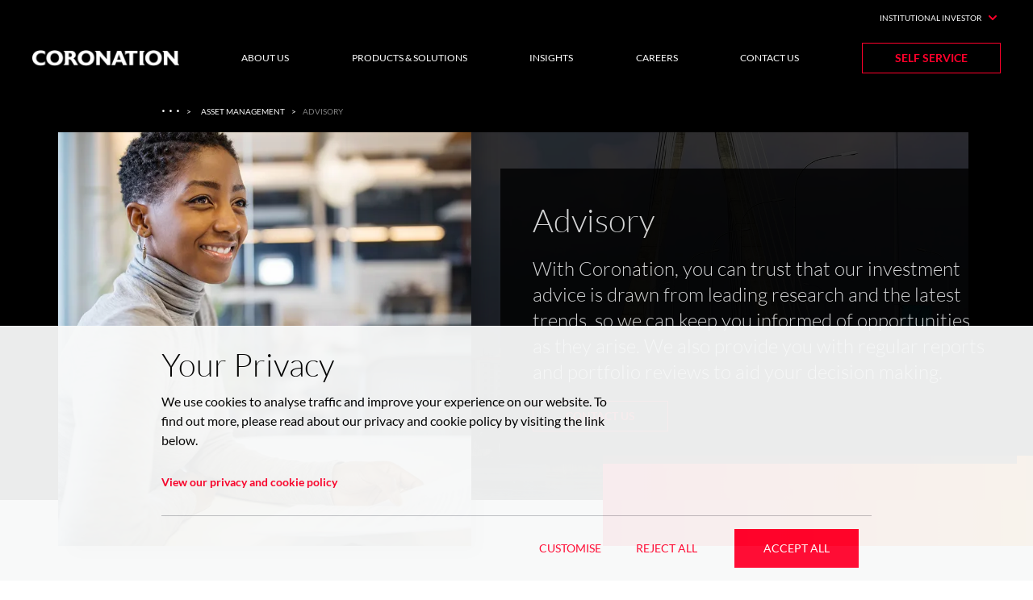

--- FILE ---
content_type: text/html
request_url: https://coronation.ng/institutional/products-solutions/asset-management/advisory/
body_size: 12503
content:
<!DOCTYPE html><html><head><meta name="viewport" content="width=device-width, initial-scale=1"/><meta charSet="utf-8"/><meta name="description" content="At Coronation we provide you with expert advice and tailored investment recommendations, but the final decision and management of your portfolio is down to you. The value of investments can fall as well as rise. You may get back less than you originally invested."/><meta property="og:image" content="https://eu-images.contentstack.com/v3/assets/bltacf39601912ccb86/blt6c4138acb00382b0/6093e72072f9790cdbcad9a4/asset-management-private-equity-thumbnail.jpg?auto=webp"/><meta property="og:title" content="Advisory"/><meta property="og:description" content="At Coronation we provide you with expert advice and tailored investment recommendations, but the final decision and management of your portfolio is down to you. The value of investments can fall as well as rise. You may get back less than you originally invested."/><title>Advisory</title><script>(function(w,d,s,l,i){w[l]=w[l]||[];w[l].push({'gtm.start':
        new Date().getTime(),event:'gtm.js'});var f=d.getElementsByTagName(s)[0],
        j=d.createElement(s),dl=l!='dataLayer'?'&l='+l:'';j.async=true;j.src=
        'https://www.googletagmanager.com/gtm.js?id='+i+dl;f.parentNode.insertBefore(j,f);
        })(window,document,'script','dataLayer','GTM-P2SH3M3');</script><link rel="preload" as="image" imagesrcset="https://eu-images.contentstack.com/v3/assets/bltacf39601912ccb86/blt3ca90f9dae48efb6/6093e8c67090af0cd65af067/asset-management-private-equity-hero-background.jpg?auto=webp&amp;width=640&amp;quality=80 640w, https://eu-images.contentstack.com/v3/assets/bltacf39601912ccb86/blt3ca90f9dae48efb6/6093e8c67090af0cd65af067/asset-management-private-equity-hero-background.jpg?auto=webp&amp;width=750&amp;quality=80 750w, https://eu-images.contentstack.com/v3/assets/bltacf39601912ccb86/blt3ca90f9dae48efb6/6093e8c67090af0cd65af067/asset-management-private-equity-hero-background.jpg?auto=webp&amp;width=828&amp;quality=80 828w, https://eu-images.contentstack.com/v3/assets/bltacf39601912ccb86/blt3ca90f9dae48efb6/6093e8c67090af0cd65af067/asset-management-private-equity-hero-background.jpg?auto=webp&amp;width=1080&amp;quality=80 1080w, https://eu-images.contentstack.com/v3/assets/bltacf39601912ccb86/blt3ca90f9dae48efb6/6093e8c67090af0cd65af067/asset-management-private-equity-hero-background.jpg?auto=webp&amp;width=1200&amp;quality=80 1200w, https://eu-images.contentstack.com/v3/assets/bltacf39601912ccb86/blt3ca90f9dae48efb6/6093e8c67090af0cd65af067/asset-management-private-equity-hero-background.jpg?auto=webp&amp;width=1920&amp;quality=80 1920w, https://eu-images.contentstack.com/v3/assets/bltacf39601912ccb86/blt3ca90f9dae48efb6/6093e8c67090af0cd65af067/asset-management-private-equity-hero-background.jpg?auto=webp&amp;width=2048&amp;quality=80 2048w, https://eu-images.contentstack.com/v3/assets/bltacf39601912ccb86/blt3ca90f9dae48efb6/6093e8c67090af0cd65af067/asset-management-private-equity-hero-background.jpg?auto=webp&amp;width=3840&amp;quality=80 3840w" imagesizes="100vw"/><link rel="preload" as="image" imagesrcset="https://eu-images.contentstack.com/v3/assets/bltacf39601912ccb86/bltb5b460ce36e769f2/6093e71f7090af0cd65af057/asset-management-private-equity-hero.jpg?auto=webp&amp;width=16&amp;quality=80 16w, https://eu-images.contentstack.com/v3/assets/bltacf39601912ccb86/bltb5b460ce36e769f2/6093e71f7090af0cd65af057/asset-management-private-equity-hero.jpg?auto=webp&amp;width=32&amp;quality=80 32w, https://eu-images.contentstack.com/v3/assets/bltacf39601912ccb86/bltb5b460ce36e769f2/6093e71f7090af0cd65af057/asset-management-private-equity-hero.jpg?auto=webp&amp;width=48&amp;quality=80 48w, https://eu-images.contentstack.com/v3/assets/bltacf39601912ccb86/bltb5b460ce36e769f2/6093e71f7090af0cd65af057/asset-management-private-equity-hero.jpg?auto=webp&amp;width=64&amp;quality=80 64w, https://eu-images.contentstack.com/v3/assets/bltacf39601912ccb86/bltb5b460ce36e769f2/6093e71f7090af0cd65af057/asset-management-private-equity-hero.jpg?auto=webp&amp;width=96&amp;quality=80 96w, https://eu-images.contentstack.com/v3/assets/bltacf39601912ccb86/bltb5b460ce36e769f2/6093e71f7090af0cd65af057/asset-management-private-equity-hero.jpg?auto=webp&amp;width=128&amp;quality=80 128w, https://eu-images.contentstack.com/v3/assets/bltacf39601912ccb86/bltb5b460ce36e769f2/6093e71f7090af0cd65af057/asset-management-private-equity-hero.jpg?auto=webp&amp;width=256&amp;quality=80 256w, https://eu-images.contentstack.com/v3/assets/bltacf39601912ccb86/bltb5b460ce36e769f2/6093e71f7090af0cd65af057/asset-management-private-equity-hero.jpg?auto=webp&amp;width=384&amp;quality=80 384w, https://eu-images.contentstack.com/v3/assets/bltacf39601912ccb86/bltb5b460ce36e769f2/6093e71f7090af0cd65af057/asset-management-private-equity-hero.jpg?auto=webp&amp;width=640&amp;quality=80 640w, https://eu-images.contentstack.com/v3/assets/bltacf39601912ccb86/bltb5b460ce36e769f2/6093e71f7090af0cd65af057/asset-management-private-equity-hero.jpg?auto=webp&amp;width=750&amp;quality=80 750w, https://eu-images.contentstack.com/v3/assets/bltacf39601912ccb86/bltb5b460ce36e769f2/6093e71f7090af0cd65af057/asset-management-private-equity-hero.jpg?auto=webp&amp;width=828&amp;quality=80 828w, https://eu-images.contentstack.com/v3/assets/bltacf39601912ccb86/bltb5b460ce36e769f2/6093e71f7090af0cd65af057/asset-management-private-equity-hero.jpg?auto=webp&amp;width=1080&amp;quality=80 1080w, https://eu-images.contentstack.com/v3/assets/bltacf39601912ccb86/bltb5b460ce36e769f2/6093e71f7090af0cd65af057/asset-management-private-equity-hero.jpg?auto=webp&amp;width=1200&amp;quality=80 1200w, https://eu-images.contentstack.com/v3/assets/bltacf39601912ccb86/bltb5b460ce36e769f2/6093e71f7090af0cd65af057/asset-management-private-equity-hero.jpg?auto=webp&amp;width=1920&amp;quality=80 1920w, https://eu-images.contentstack.com/v3/assets/bltacf39601912ccb86/bltb5b460ce36e769f2/6093e71f7090af0cd65af057/asset-management-private-equity-hero.jpg?auto=webp&amp;width=2048&amp;quality=80 2048w, https://eu-images.contentstack.com/v3/assets/bltacf39601912ccb86/bltb5b460ce36e769f2/6093e71f7090af0cd65af057/asset-management-private-equity-hero.jpg?auto=webp&amp;width=3840&amp;quality=80 3840w" imagesizes="700px"/><meta name="next-head-count" content="10"/><link rel="preload" href="/_next/static/css/d40dff3a96fddf4b.css" as="style"/><link rel="stylesheet" href="/_next/static/css/d40dff3a96fddf4b.css" data-n-g=""/><link rel="preload" href="/_next/static/css/9007c8fac3bd1650.css" as="style"/><link rel="stylesheet" href="/_next/static/css/9007c8fac3bd1650.css" data-n-p=""/><link rel="preload" href="/_next/static/css/3b2fe09114af060d.css" as="style"/><link rel="stylesheet" href="/_next/static/css/3b2fe09114af060d.css"/><link rel="preload" href="/_next/static/css/a3b682a5bd0ab853.css" as="style"/><link rel="stylesheet" href="/_next/static/css/a3b682a5bd0ab853.css"/><noscript data-n-css=""></noscript><script defer="" nomodule="" src="/_next/static/chunks/polyfills-5cd94c89d3acac5f.js"></script><script defer="" src="/_next/static/chunks/4878.641f69114486e75d.js"></script><script defer="" src="/_next/static/chunks/2066.3eb989693cc034a1.js"></script><script src="/_next/static/chunks/webpack-e9b94c16933a7447.js" defer=""></script><script src="/_next/static/chunks/framework-568b840ecff66744.js" defer=""></script><script src="/_next/static/chunks/main-5ceb6baab714e4b9.js" defer=""></script><script src="/_next/static/chunks/pages/_app-5ec832c63524677c.js" defer=""></script><script src="/_next/static/chunks/5935-fc256a17a1e96836.js" defer=""></script><script src="/_next/static/chunks/4332-01beb7ecddb929f9.js" defer=""></script><script src="/_next/static/chunks/1934-736c83048a5d87d9.js" defer=""></script><script src="/_next/static/chunks/2762-e78baf5589f57761.js" defer=""></script><script src="/_next/static/chunks/9543-379e0eb959b2876f.js" defer=""></script><script src="/_next/static/chunks/5446-c23df575f2be3076.js" defer=""></script><script src="/_next/static/chunks/2837-016476f043e771e9.js" defer=""></script><script src="/_next/static/chunks/8805-57b091b399aa5dd7.js" defer=""></script><script src="/_next/static/chunks/863-5c5af1d2d5a6688f.js" defer=""></script><script src="/_next/static/chunks/6727-57e527e8e27c44c0.js" defer=""></script><script src="/_next/static/chunks/181-873c8e8156c61c29.js" defer=""></script><script src="/_next/static/chunks/pages/%5B...routes%5D-fef1d662dfba656f.js" defer=""></script><script src="/_next/static/1GPNnJcCE8al3tCmbmRdG/_buildManifest.js" defer=""></script><script src="/_next/static/1GPNnJcCE8al3tCmbmRdG/_ssgManifest.js" defer=""></script><script src="/_next/static/1GPNnJcCE8al3tCmbmRdG/_middlewareManifest.js" defer=""></script></head><body><div id="__next" data-reactroot=""><noscript><iframe src="https://www.googletagmanager.com/ns.html?id=GTM-P2SH3M3"
          height="0" width="0" style="display:none;visibility:hidden"></iframe></noscript><div class="flex flex-col min-h-screen"><header class="sticky top-0 w-full z-10"><div class="hidden lg:block"><div class="w-full pt-2 text-right bg-black styles_container__lHREI"><button class="inline-flex flex-row-reverse lg:flex-row items-center lg:mb-0 text-white text-xs lg:text-0.5xs font-medium uppercase" aria-controls="user-type-selection-container" aria-expanded="false"><span class="ml-1 lg:ml-0 lg:mr-1">INSTITUTIONAL INVESTOR</span><i class="text-red"><svg width="20" height="20" fill="currentColor" viewBox="0 0 20 20" role="img" aria-label="Chevron solid" xmlns="http://www.w3.org/2000/svg"><path fill-rule="evenodd" d="M5.293 7.293a1 1 0 011.414 0L10 10.586l3.293-3.293a1 1 0 111.414 1.414l-4 4a1 1 0 01-1.414 0l-4-4a1 1 0 010-1.414z" clip-rule="evenodd"></path></svg></i></button></div></div><nav class="flex items-center relative w-full h-20 bg-black text-white styles_container__lHREI"><ul class="flex items-center justify-between w-full h-full"><li><a target="" href="/institutional/"><img src="https://eu-images.contentstack.com/v3/assets/bltacf39601912ccb86/blt30f63678c0a1c65f/607873d93642aa1e24a53d53/logo-coronation.png?auto=webp" alt="Coronation" class="h-5"/></a></li><li class="block lg:hidden"><button><i><svg xmlns="http://www.w3.org/2000/svg" fill="none" viewBox="0 0 24 24" stroke="currentColor" role="img" aria-label="Menu" class="h-7 text-red"><path stroke-linecap="round" stroke-linejoin="round" stroke-width="2" d="M4 6h16M4 12h16M4 18h16"></path></svg></i></button></li><li class="hidden lg:flex h-full items-center"><a class="text-white uppercase text-caption" target="" href="/institutional/about-us/">About Us</a><div class="lg:p-10 absolute left-0 w-full top-20 bg-black-a80 backdrop-blur hidden"><ul class="grid md:grid-cols-3 gap-x-6 lg:grid-cols-6 lg:mb-6"><li class="relative mt-16"><h4 class="absolute inline-block w-full pb-3 border-b-2 border-white bottom-full text-h6"><a class="text-white" target="" href="/institutional/about-us/">Affiliates</a></h4><ul class="mb-10 lg:mb-0"><li class="border-b border-gray-90"><a class="flex py-3 text-white text-body-2" target="" href="/institutional/about-us/asset-management/">Coronation Asset Management</a></li><li class="border-b border-gray-90"><a class="flex py-3 text-white text-body-2" target="" href="/institutional/about-us/coronation-insurance/">Coronation Insurance</a></li><li class="border-b border-gray-90"><a class="flex py-3 text-white text-body-2" target="" href="/institutional/about-us/coronation-life-assurance/">Coronation Life Assurance</a></li><li class="border-b border-gray-90"><a class="flex py-3 text-white text-body-2" target="" href="/institutional/about-us/coronation-securities/">Coronation Securities</a></li><li class="border-b border-gray-90"><a class="flex py-3 text-white text-body-2" target="" href="/institutional/about-us/coronation-capital/">Coronation Capital</a></li><li class="border-b border-gray-90"><a class="flex py-3 text-white text-body-2" target="" href="/institutional/about-us/registrars/">Coronation Registrars</a></li><li class="border-b border-gray-90"><a class="flex py-3 text-white text-body-2" target="" href="/institutional/about-us/trustees/">Coronation Trustees</a></li><li class="border-b border-gray-90"><a class="flex py-3 text-white text-body-2" target="" href="/institutional/about-us/trium/">Trium</a></li><li class="border-b border-gray-90"><a class="flex py-3 text-white text-body-2" target="" href="/institutional/about-us/coronation-insurance-ghana/">Coronation Insurance Ghana</a></li></ul></li><li class="relative mt-16"><h4 class="absolute inline-block w-full pb-3 border-b-2 border-white bottom-full text-h6"><a class="text-white" target="" href="/art-gallery/">Art Gallery</a></h4><ul class="mb-10 lg:mb-0"><li class="border-b border-gray-90"><a class="flex py-3 text-white text-body-2" target="" href="/art-gallery/artists/">Artists</a></li><li class="border-b border-gray-90"><a class="flex py-3 text-white text-body-2" target="" href="/art-gallery/arts/">Artworks</a></li><li class="border-b border-gray-90"><a class="flex py-3 text-white text-body-2" target="" href="/coronation-and-tate-modern-celebrating-nigerian-modernism/">Art Partnerships</a></li></ul></li></ul><div class="mb-6 lg:mb-0"><a class="text-body-2 text-red" target="" href="/"></a></div></div></li><li class="hidden lg:flex h-full items-center"><a class="text-white uppercase text-caption" target="" href="/institutional/products-solutions/">Products &amp; Solutions</a><div class="lg:p-10 absolute left-0 w-full top-20 bg-black-a80 backdrop-blur hidden"><ul class="grid md:grid-cols-3 gap-x-6 lg:grid-cols-6 lg:mb-6"><li class="relative mt-16"><h4 class="absolute inline-block w-full pb-3 border-b-2 border-white bottom-full text-h6"><a class="text-white" target="" href="/institutional/products-solutions/asset-management/">Asset Management</a></h4><ul class="mb-10 lg:mb-0"><li class="border-b border-gray-90"><a class="flex py-3 text-white text-body-2" target="" href="/institutional/products-solutions/asset-management/mutual-funds/">Mutual Funds</a></li><li class="border-b border-gray-90"><a class="flex py-3 text-white text-body-2" target="" href="/institutional/products-solutions/asset-management/equities/">Equities</a></li><li class="border-b border-gray-90"><a class="flex py-3 text-white text-body-2" target="" href="/institutional/products-solutions/asset-management/fixed-income/">Fixed Income</a></li><li class="border-b border-gray-90"><a class="flex py-3 text-white text-body-2" target="" href="/institutional/products-solutions/asset-management/private-equity/">Private Equity</a></li><li class="border-b border-gray-90"><a class="flex py-3 text-white text-body-2" target="" href="/institutional/products-solutions/asset-management/corporate-trust/">Trust Services</a></li></ul></li><li class="relative mt-16"><h4 class="absolute inline-block w-full pb-3 border-b-2 border-white bottom-full text-h6"><a class="text-white" target="" href="/institutional/products-solutions/insurance/">Insurance</a></h4><ul class="mb-10 lg:mb-0"><li class="border-b border-gray-90"><a class="flex py-3 text-white text-body-2" target="" href="/institutional/products-solutions/insurance/group-life/">Group Life</a></li><li class="border-b border-gray-90"><a class="flex py-3 text-white text-body-2" target="" href="/institutional/products-solutions/insurance/non-life-insurance/">Non-Life Insurance</a></li><li class="border-b border-gray-90"><a class="flex py-3 text-white text-body-2" target="" href="/institutional/products-solutions/insurance/bancassurance/">Bancassurance</a></li></ul></li><li class="relative mt-16"><h4 class="absolute inline-block w-full pb-3 border-b-2 border-white bottom-full text-h6"><a class="text-white" target="" href="/institutional/products-solutions/investment-banking/">Investment Banking</a></h4><ul class="mb-10 lg:mb-0"><li class="border-b border-gray-90"><a class="flex py-3 text-white text-body-2" target="" href="/institutional/products-solutions/investment-banking/mergers-acquisitions/">Mergers &amp; Acquisitions</a></li><li class="border-b border-gray-90"><a class="flex py-3 text-white text-body-2" target="" href="/institutional/products-solutions/investment-banking/capital-raising/">Capital Raising</a></li><li class="border-b border-gray-90"><a class="flex py-3 text-white text-body-2" target="" href="/institutional/research/">Research</a></li><li class="border-b border-gray-90"><a class="flex py-3 text-white text-body-2" target="" href="/institutional/products-solutions/investment-banking/project-finance/">Project Finance</a></li><li class="border-b border-gray-90"><a class="flex py-3 text-white text-body-2" target="" href="/institutional/products-solutions/investment-banking/corporate-restructuring/">Corporate Restructuring</a></li></ul></li><li class="relative mt-16"><h4 class="absolute inline-block w-full pb-3 border-b-2 border-white bottom-full text-h6"><a class="text-white" target="" href="/institutional/products-solutions/securities-trading-brokerage-services/">Securities Trading and Brokerage</a></h4><ul class="mb-10 lg:mb-0"><li class="border-b border-gray-90"><a class="flex py-3 text-white text-body-2" target="" href="/institutional/products-solutions/securities-trading-brokerage-services/brokerage-accounts/">Brokerage Accounts</a></li><li class="border-b border-gray-90"><a class="flex py-3 text-white text-body-2" target="" href="/institutional/products-solutions/securities-trading-brokerage-services/investment-advisory/">Investment Advisory</a></li><li class="border-b border-gray-90"><a class="flex py-3 text-white text-body-2" target="" href="/institutional/products-solutions/securities-trading-brokerage-services/equities/">Equities</a></li><li class="border-b border-gray-90"><a class="flex py-3 text-white text-body-2" target="" href="/institutional/research/">Research</a></li><li class="border-b border-gray-90"><a class="flex py-3 text-white text-body-2" target="" href="/institutional/products-solutions/securities-trading-brokerage-services/brokerage-accounts/margin-lending/">Margin Lending</a></li><li class="border-b border-gray-90"><a class="flex py-3 text-white text-body-2" target="" href="/products-solutions/securities-trading-and-brokerage/fixed-income/">Fixed Income</a></li></ul></li><li class="relative mt-16"><h4 class="absolute inline-block w-full pb-3 border-b-2 border-white bottom-full text-h6"><a class="text-white" target="" href="/institutional/products-solutions/registrars-and-data-Management-services/">Registrar and Data Management Services</a></h4><ul class="mb-10 lg:mb-0"><li class="border-b border-gray-90"><a class="flex py-3 text-white text-body-2" target="" href="/institutional/products-solutions/registrars-and-data-Management-services/company-registrar-services/">Company Registrar Services</a></li></ul></li><li class="relative mt-16"><h4 class="absolute inline-block w-full pb-3 border-b-2 border-white bottom-full text-h6"><a class="text-white" target="" href="/institutional/products-solutions/institutional-technology/">Technology</a></h4><ul class="mb-10 lg:mb-0"><li class="border-b border-gray-90"><a class="flex py-3 text-white text-body-2" target="" href="/institutional/products-solutions/institutional-technology/venture-building/">Venture Building</a></li><li class="border-b border-gray-90"><a class="flex py-3 text-white text-body-2" target="" href="/institutional/products-solutions/institutional-technology/venture-capital/">Venture Capital</a></li></ul></li></ul><div class="mb-6 lg:mb-0"><a class="text-body-2 text-red" target="" href="/institutional/products-solutions/">See all Products &amp; Solutions</a></div></div></li><li class="hidden lg:flex h-full items-center"><a class="text-white uppercase text-caption" target="" href="/insights/">Insights</a><div class="lg:p-10 absolute left-0 w-full top-20 bg-black-a80 backdrop-blur hidden"><ul class="grid md:grid-cols-3 gap-x-6 lg:grid-cols-6 lg:mb-6"><li class="relative mt-16"><h4 class="absolute inline-block w-full pb-3 border-b-2 border-white bottom-full text-h6"><a class="text-white" target="" href="/insights/">Insights</a></h4><ul class="mb-10 lg:mb-0"><li class="border-b border-gray-90"><a class="flex py-3 text-white text-body-2" target="" href="/institutional/research/">Research</a></li><li class="border-b border-gray-90"><a class="flex py-3 text-white text-body-2" target="" href="/coronation-conversations/">Coronation Conversations</a></li></ul></li></ul><div class="mb-6 lg:mb-0"><a class="text-body-2 text-red" target="" href="/"></a></div></div></li><li class="hidden lg:flex h-full items-center"><a class="text-white uppercase text-caption" target="" href="/careers/">Careers</a><div class="lg:p-10 absolute left-0 w-full top-20 bg-black-a80 backdrop-blur hidden"><ul class="grid md:grid-cols-3 gap-x-6 lg:grid-cols-6 lg:mb-6"><li class="relative mt-16"><h4 class="absolute inline-block w-full pb-3 border-b-2 border-white bottom-full text-h6"><a class="text-white" target="" href="/careers/">Careers</a></h4><ul class="mb-10 lg:mb-0"><li class="border-b border-gray-90"><a class="flex py-3 text-white text-body-2" target="" href="/people/">People</a></li><li class="border-b border-gray-90"><a class="flex py-3 text-white text-body-2" target="" href="/coronation-academies/">Academy</a></li></ul></li></ul><div class="mb-6 lg:mb-0"><a class="text-body-2 text-red" target="" href="/"></a></div></div></li><li class="hidden lg:flex h-full items-center"><a class="text-white uppercase text-caption" target="" href="/contact-us/">Contact Us</a></li><li class="hidden lg:block"><a class="btn-outlined-red" target="" href="/self-service/">Self Service</a></li></ul></nav><div class="fixed lg:hidden top-20 flex flex-col justify-between w-full overflow-y-scroll bg-black-a80 backdrop-blur styles_megaMenuHeight__YZLvM hidden"><div class="hidden grid-cols-2 py-6 md:block lg:hidden"><div class="styles_container__lHREI flex justify-between"><button class="inline-flex flex-row-reverse lg:flex-row items-center lg:mb-0 text-white text-xs lg:text-0.5xs font-medium uppercase"><span class="ml-1 lg:ml-0 lg:mr-1">INSTITUTIONAL INVESTOR</span><i class="text-red"><svg width="20" height="20" fill="currentColor" viewBox="0 0 20 20" role="img" aria-label="Chevron solid" xmlns="http://www.w3.org/2000/svg"><path fill-rule="evenodd" d="M5.293 7.293a1 1 0 011.414 0L10 10.586l3.293-3.293a1 1 0 111.414 1.414l-4 4a1 1 0 01-1.414 0l-4-4a1 1 0 010-1.414z" clip-rule="evenodd"></path></svg></i></button><a class="btn-outlined-red" target="" href="/self-service/">Self Service</a></div><div class="py-4 bg-light-pattern styles_container__lHREI styles_profileSelectorArrow__MSLQg mt-6 row-start-2 col-start-1 col-end-3 hidden"><h2 class="mb-4 text-xl font-normal">Select your user type</h2><ul class="flex flex-col md:flex-row"><li class="mr-6 last:mr-0 mb-6 last:mb-0 md:mb-0 p-4 transition-all hover:shadow styles_profileSelectorTextColor__PM27h hover:bg-purple bg-gray-100 text-gray-90 styles_profileCardWidth__WmpmY"><a class="hover:text-white text-gray-90" target="" href="/"><h3 class="inline-flex items-center text-sm font-bold uppercase"><div class="w-8 h-8 p-1 mr-2 bg-white"><span style="box-sizing:border-box;display:inline-block;overflow:hidden;width:24px;height:24px;background:none;opacity:1;border:0;margin:0;padding:0;position:relative"><img alt="INDIVIDUAL" src="[data-uri]" decoding="async" data-nimg="fixed" style="position:absolute;top:0;left:0;bottom:0;right:0;box-sizing:border-box;padding:0;border:none;margin:auto;display:block;width:0;height:0;min-width:100%;max-width:100%;min-height:100%;max-height:100%"/><noscript><img alt="INDIVIDUAL" srcSet="https://eu-images.contentstack.com/v3/assets/bltacf39601912ccb86/bltfcaa0dd0c8ea40dd/607873d921046e4d79311a5d/icon-individual.png?auto=webp&amp;width=32&amp;quality=80 1x, https://eu-images.contentstack.com/v3/assets/bltacf39601912ccb86/bltfcaa0dd0c8ea40dd/607873d921046e4d79311a5d/icon-individual.png?auto=webp&amp;width=48&amp;quality=80 2x" src="https://eu-images.contentstack.com/v3/assets/bltacf39601912ccb86/bltfcaa0dd0c8ea40dd/607873d921046e4d79311a5d/icon-individual.png?auto=webp&amp;width=48&amp;quality=80" decoding="async" data-nimg="fixed" style="position:absolute;top:0;left:0;bottom:0;right:0;box-sizing:border-box;padding:0;border:none;margin:auto;display:block;width:0;height:0;min-width:100%;max-width:100%;min-height:100%;max-height:100%" loading="lazy"/></noscript></span></div>INDIVIDUAL</h3><p class="mt-1 text-xs">I want to see products and services for myself, to invest and manage my own money.</p></a></li><li class="mr-6 last:mr-0 mb-6 last:mb-0 md:mb-0 p-4 transition-all hover:shadow styles_profileSelectorTextColor__PM27h hover:bg-red text-white shadow bg-red styles_profileCardWidth__WmpmY"><div class="hover:text-white cursor-pointer text-white"><h3 class="inline-flex items-center text-sm font-bold uppercase"><div class="w-8 h-8 p-1 mr-2 bg-white"><span style="box-sizing:border-box;display:inline-block;overflow:hidden;width:24px;height:24px;background:none;opacity:1;border:0;margin:0;padding:0;position:relative"><img alt="INSTITUTION" src="[data-uri]" decoding="async" data-nimg="fixed" style="position:absolute;top:0;left:0;bottom:0;right:0;box-sizing:border-box;padding:0;border:none;margin:auto;display:block;width:0;height:0;min-width:100%;max-width:100%;min-height:100%;max-height:100%"/><noscript><img alt="INSTITUTION" srcSet="https://eu-images.contentstack.com/v3/assets/bltacf39601912ccb86/bltc5dfef5f0ba5ccc0/607873d97887b34d78a87feb/icon-institutional.png?auto=webp&amp;width=32&amp;quality=80 1x, https://eu-images.contentstack.com/v3/assets/bltacf39601912ccb86/bltc5dfef5f0ba5ccc0/607873d97887b34d78a87feb/icon-institutional.png?auto=webp&amp;width=48&amp;quality=80 2x" src="https://eu-images.contentstack.com/v3/assets/bltacf39601912ccb86/bltc5dfef5f0ba5ccc0/607873d97887b34d78a87feb/icon-institutional.png?auto=webp&amp;width=48&amp;quality=80" decoding="async" data-nimg="fixed" style="position:absolute;top:0;left:0;bottom:0;right:0;box-sizing:border-box;padding:0;border:none;margin:auto;display:block;width:0;height:0;min-width:100%;max-width:100%;min-height:100%;max-height:100%" loading="lazy"/></noscript></span></div>INSTITUTION</h3><p class="mt-1 text-xs">I want to see products for organizations, beneficiaries or institutions that I represent.</p></div></li></ul></div></div><ul class="styles_container__lHREI"><li class="text-white"><h3 class="flex justify-between py-2 mt-2 mb-5 border-b-2 border-gray-90"><a class="w-full font-bold text-white uppercase" target="" href="/">About Us</a><i><svg width="20" height="20" fill="currentColor" viewBox="0 0 20 20" role="img" aria-label="Chevron solid" xmlns="http://www.w3.org/2000/svg" class=""><path fill-rule="evenodd" d="M5.293 7.293a1 1 0 011.414 0L10 10.586l3.293-3.293a1 1 0 111.414 1.414l-4 4a1 1 0 01-1.414 0l-4-4a1 1 0 010-1.414z" clip-rule="evenodd"></path></svg></i></h3></li><li class="text-white"><h3 class="flex justify-between py-2 mt-2 mb-5 border-b-2 border-gray-90"><a class="w-full font-bold text-white uppercase" target="" href="/">Products &amp; Solutions</a><i><svg width="20" height="20" fill="currentColor" viewBox="0 0 20 20" role="img" aria-label="Chevron solid" xmlns="http://www.w3.org/2000/svg" class=""><path fill-rule="evenodd" d="M5.293 7.293a1 1 0 011.414 0L10 10.586l3.293-3.293a1 1 0 111.414 1.414l-4 4a1 1 0 01-1.414 0l-4-4a1 1 0 010-1.414z" clip-rule="evenodd"></path></svg></i></h3></li><li class="text-white"><h3 class="flex justify-between py-2 mt-2 mb-5 border-b-2 border-gray-90"><a class="w-full font-bold text-white uppercase" target="" href="/">Insights</a><i><svg width="20" height="20" fill="currentColor" viewBox="0 0 20 20" role="img" aria-label="Chevron solid" xmlns="http://www.w3.org/2000/svg" class=""><path fill-rule="evenodd" d="M5.293 7.293a1 1 0 011.414 0L10 10.586l3.293-3.293a1 1 0 111.414 1.414l-4 4a1 1 0 01-1.414 0l-4-4a1 1 0 010-1.414z" clip-rule="evenodd"></path></svg></i></h3></li><li class="text-white"><h3 class="flex justify-between py-2 mt-2 mb-5 border-b-2 border-gray-90"><a class="w-full font-bold text-white uppercase" target="" href="/">Careers</a><i><svg width="20" height="20" fill="currentColor" viewBox="0 0 20 20" role="img" aria-label="Chevron solid" xmlns="http://www.w3.org/2000/svg" class=""><path fill-rule="evenodd" d="M5.293 7.293a1 1 0 011.414 0L10 10.586l3.293-3.293a1 1 0 111.414 1.414l-4 4a1 1 0 01-1.414 0l-4-4a1 1 0 010-1.414z" clip-rule="evenodd"></path></svg></i></h3></li><li class="text-white"><h3 class="flex justify-between py-2 mt-2 mb-5 border-b-2 border-gray-90"><a class="w-full font-bold text-white uppercase" target="" href="/contact-us/">Contact Us</a></h3></li></ul><div class="sticky bottom-0 grid-cols-2 py-6 bg-black md:hidden"><div class="styles_container__lHREI mb-9"><button class="inline-flex flex-row-reverse lg:flex-row items-center lg:mb-0 text-white text-xs lg:text-0.5xs font-medium uppercase"><span class="ml-1 lg:ml-0 lg:mr-1">INSTITUTIONAL INVESTOR</span><i class="text-red"><svg width="20" height="20" fill="currentColor" viewBox="0 0 20 20" role="img" aria-label="Chevron solid" xmlns="http://www.w3.org/2000/svg"><path fill-rule="evenodd" d="M5.293 7.293a1 1 0 011.414 0L10 10.586l3.293-3.293a1 1 0 111.414 1.414l-4 4a1 1 0 01-1.414 0l-4-4a1 1 0 010-1.414z" clip-rule="evenodd"></path></svg></i></button></div><div class="py-4 bg-light-pattern styles_container__lHREI styles_profileSelectorArrow__MSLQg mb-6 row-start-2 col-start-1 col-end-3 hidden"><h2 class="mb-4 text-xl font-normal">Select your user type</h2><ul class="flex flex-col md:flex-row"><li class="mr-6 last:mr-0 mb-6 last:mb-0 md:mb-0 p-4 transition-all hover:shadow styles_profileSelectorTextColor__PM27h hover:bg-purple bg-gray-100 text-gray-90 styles_profileCardWidth__WmpmY"><a class="hover:text-white text-gray-90" target="" href="/"><h3 class="inline-flex items-center text-sm font-bold uppercase"><div class="w-8 h-8 p-1 mr-2 bg-white"><span style="box-sizing:border-box;display:inline-block;overflow:hidden;width:24px;height:24px;background:none;opacity:1;border:0;margin:0;padding:0;position:relative"><img alt="INDIVIDUAL" src="[data-uri]" decoding="async" data-nimg="fixed" style="position:absolute;top:0;left:0;bottom:0;right:0;box-sizing:border-box;padding:0;border:none;margin:auto;display:block;width:0;height:0;min-width:100%;max-width:100%;min-height:100%;max-height:100%"/><noscript><img alt="INDIVIDUAL" srcSet="https://eu-images.contentstack.com/v3/assets/bltacf39601912ccb86/bltfcaa0dd0c8ea40dd/607873d921046e4d79311a5d/icon-individual.png?auto=webp&amp;width=32&amp;quality=80 1x, https://eu-images.contentstack.com/v3/assets/bltacf39601912ccb86/bltfcaa0dd0c8ea40dd/607873d921046e4d79311a5d/icon-individual.png?auto=webp&amp;width=48&amp;quality=80 2x" src="https://eu-images.contentstack.com/v3/assets/bltacf39601912ccb86/bltfcaa0dd0c8ea40dd/607873d921046e4d79311a5d/icon-individual.png?auto=webp&amp;width=48&amp;quality=80" decoding="async" data-nimg="fixed" style="position:absolute;top:0;left:0;bottom:0;right:0;box-sizing:border-box;padding:0;border:none;margin:auto;display:block;width:0;height:0;min-width:100%;max-width:100%;min-height:100%;max-height:100%" loading="lazy"/></noscript></span></div>INDIVIDUAL</h3><p class="mt-1 text-xs">I want to see products and services for myself, to invest and manage my own money.</p></a></li><li class="mr-6 last:mr-0 mb-6 last:mb-0 md:mb-0 p-4 transition-all hover:shadow styles_profileSelectorTextColor__PM27h hover:bg-red text-white shadow bg-red styles_profileCardWidth__WmpmY"><div class="hover:text-white cursor-pointer text-white"><h3 class="inline-flex items-center text-sm font-bold uppercase"><div class="w-8 h-8 p-1 mr-2 bg-white"><span style="box-sizing:border-box;display:inline-block;overflow:hidden;width:24px;height:24px;background:none;opacity:1;border:0;margin:0;padding:0;position:relative"><img alt="INSTITUTION" src="[data-uri]" decoding="async" data-nimg="fixed" style="position:absolute;top:0;left:0;bottom:0;right:0;box-sizing:border-box;padding:0;border:none;margin:auto;display:block;width:0;height:0;min-width:100%;max-width:100%;min-height:100%;max-height:100%"/><noscript><img alt="INSTITUTION" srcSet="https://eu-images.contentstack.com/v3/assets/bltacf39601912ccb86/bltc5dfef5f0ba5ccc0/607873d97887b34d78a87feb/icon-institutional.png?auto=webp&amp;width=32&amp;quality=80 1x, https://eu-images.contentstack.com/v3/assets/bltacf39601912ccb86/bltc5dfef5f0ba5ccc0/607873d97887b34d78a87feb/icon-institutional.png?auto=webp&amp;width=48&amp;quality=80 2x" src="https://eu-images.contentstack.com/v3/assets/bltacf39601912ccb86/bltc5dfef5f0ba5ccc0/607873d97887b34d78a87feb/icon-institutional.png?auto=webp&amp;width=48&amp;quality=80" decoding="async" data-nimg="fixed" style="position:absolute;top:0;left:0;bottom:0;right:0;box-sizing:border-box;padding:0;border:none;margin:auto;display:block;width:0;height:0;min-width:100%;max-width:100%;min-height:100%;max-height:100%" loading="lazy"/></noscript></span></div>INSTITUTION</h3><p class="mt-1 text-xs">I want to see products for organizations, beneficiaries or institutions that I represent.</p></div></li></ul></div><div class="styles_container__lHREI"><a class="w-full btn-outlined-red" target="" href="/self-service/">Self Service</a></div></div></div></header><div class="bg-black h-13 flex items-center"><div class="container flex text-white overflow-auto whitespace-nowrap text-0.5xs leading-5 items-center"><a href="/institutional/products-solutions" title="Home &gt; Institutional &gt; Products &amp; Solutions" class="flex text-white pb-1" aria-label="Home &gt; Institutional &gt; Products &amp; Solutions"><div class="pr-1 text-lg" aria-hidden="true">·</div><div class="pr-1 text-lg" aria-hidden="true">·</div><div class="pr-1 text-lg" aria-hidden="true">·</div></a><div class="px-1"> &gt; </div><a class="mx-2 uppercase text-white" href="/institutional/products-solutions/asset-management" title="Asset Management" aria-label="Asset Management">Asset Management</a> &gt; <div class="mx-2 uppercase text-gray-500" title="Advisory" aria-label="Advisory">Advisory</div></div></div><div class="flex flex-col flex-grow"><main class="flex flex-col"><div class="carousel"><div class="horizontalSlider___281Ls carousel__slider carousel__slider--horizontal pb-0 outline-none md:pb-8 lg:pb-0" aria-live="polite" aria-label="Hero Section" tabindex="0" role="listbox"><div class="carousel__slider-tray-wrapper carousel__slider-tray-wrap--horizontal"><div class="sliderTray___-vHFQ sliderAnimation___300FY carousel__slider-tray carousel__slider-tray--horizontal" style="width:100%;transform:translateX(0%) translateX(0px);flex-direction:row"><div tabindex="0" aria-selected="true" aria-label="Advisory" role="option" class="slide___3-Nqo slideHorizontal___1NzNV carousel__slide carousel__slide--visible styles_heroHeightSmall__DZqdO overflow-hidden styles_slide__bQmLg" style="width:100%;padding-bottom:1%"><div class="slideInner___2mfX9 carousel__inner-slide"><div class="styles_heroBackgroundHeightSmall__f5hrt relative flex flex-row items-end overflow-hidden bg-black md:items-center"><div class="relative w-full h-full mx-0 md:mx-20 lg:w-9/10"><span style="box-sizing:border-box;display:block;overflow:hidden;width:initial;height:initial;background:none;opacity:1;border:0;margin:0;padding:0;position:absolute;top:0;left:0;bottom:0;right:0"><img sizes="100vw" srcSet="https://eu-images.contentstack.com/v3/assets/bltacf39601912ccb86/blt3ca90f9dae48efb6/6093e8c67090af0cd65af067/asset-management-private-equity-hero-background.jpg?auto=webp&amp;width=640&amp;quality=80 640w, https://eu-images.contentstack.com/v3/assets/bltacf39601912ccb86/blt3ca90f9dae48efb6/6093e8c67090af0cd65af067/asset-management-private-equity-hero-background.jpg?auto=webp&amp;width=750&amp;quality=80 750w, https://eu-images.contentstack.com/v3/assets/bltacf39601912ccb86/blt3ca90f9dae48efb6/6093e8c67090af0cd65af067/asset-management-private-equity-hero-background.jpg?auto=webp&amp;width=828&amp;quality=80 828w, https://eu-images.contentstack.com/v3/assets/bltacf39601912ccb86/blt3ca90f9dae48efb6/6093e8c67090af0cd65af067/asset-management-private-equity-hero-background.jpg?auto=webp&amp;width=1080&amp;quality=80 1080w, https://eu-images.contentstack.com/v3/assets/bltacf39601912ccb86/blt3ca90f9dae48efb6/6093e8c67090af0cd65af067/asset-management-private-equity-hero-background.jpg?auto=webp&amp;width=1200&amp;quality=80 1200w, https://eu-images.contentstack.com/v3/assets/bltacf39601912ccb86/blt3ca90f9dae48efb6/6093e8c67090af0cd65af067/asset-management-private-equity-hero-background.jpg?auto=webp&amp;width=1920&amp;quality=80 1920w, https://eu-images.contentstack.com/v3/assets/bltacf39601912ccb86/blt3ca90f9dae48efb6/6093e8c67090af0cd65af067/asset-management-private-equity-hero-background.jpg?auto=webp&amp;width=2048&amp;quality=80 2048w, https://eu-images.contentstack.com/v3/assets/bltacf39601912ccb86/blt3ca90f9dae48efb6/6093e8c67090af0cd65af067/asset-management-private-equity-hero-background.jpg?auto=webp&amp;width=3840&amp;quality=80 3840w" src="https://eu-images.contentstack.com/v3/assets/bltacf39601912ccb86/blt3ca90f9dae48efb6/6093e8c67090af0cd65af067/asset-management-private-equity-hero-background.jpg?auto=webp&amp;width=3840&amp;quality=80" decoding="async" data-nimg="fill" class="opacity-20" style="position:absolute;top:0;left:0;bottom:0;right:0;box-sizing:border-box;padding:0;border:none;margin:auto;display:block;width:0;height:0;min-width:100%;max-width:100%;min-height:100%;max-height:100%;object-fit:cover"/></span></div><div class="absolute right-0 z-20 flex-shrink w-5/6 p-5 text-white bg-black bottom-10 md:bottom-auto md:w-6/12 lg:right-5 2xl:right-20 md:p-10 opacity-80"><h2 class="text-hero">Advisory</h2><p class="mt-5 text-h2">With Coronation, you can trust that our investment advice is drawn from leading research and the latest trends, so we can keep you informed of opportunities as they arise. We also provide you with regular reports and portfolio reviews to aid your decision making.</p><a class="clear-both text-h6 mt-5 btn-outlined-red" target="" href="/contact-us/">Contact Us</a></div></div><div class="lg:h-full absolute w-full max-w-5/6 md:max-w-md lg:max-w-lg xl:max-w-xl h-9/10 bottom-8 lg:left-18"><div class="relative w-full h-full shadow"><span style="box-sizing:border-box;display:block;overflow:hidden;width:initial;height:initial;background:none;opacity:1;border:0;margin:0;padding:0;position:absolute;top:0;left:0;bottom:0;right:0"><img alt="Business woman in the office" sizes="700px" srcSet="https://eu-images.contentstack.com/v3/assets/bltacf39601912ccb86/bltb5b460ce36e769f2/6093e71f7090af0cd65af057/asset-management-private-equity-hero.jpg?auto=webp&amp;width=16&amp;quality=80 16w, https://eu-images.contentstack.com/v3/assets/bltacf39601912ccb86/bltb5b460ce36e769f2/6093e71f7090af0cd65af057/asset-management-private-equity-hero.jpg?auto=webp&amp;width=32&amp;quality=80 32w, https://eu-images.contentstack.com/v3/assets/bltacf39601912ccb86/bltb5b460ce36e769f2/6093e71f7090af0cd65af057/asset-management-private-equity-hero.jpg?auto=webp&amp;width=48&amp;quality=80 48w, https://eu-images.contentstack.com/v3/assets/bltacf39601912ccb86/bltb5b460ce36e769f2/6093e71f7090af0cd65af057/asset-management-private-equity-hero.jpg?auto=webp&amp;width=64&amp;quality=80 64w, https://eu-images.contentstack.com/v3/assets/bltacf39601912ccb86/bltb5b460ce36e769f2/6093e71f7090af0cd65af057/asset-management-private-equity-hero.jpg?auto=webp&amp;width=96&amp;quality=80 96w, https://eu-images.contentstack.com/v3/assets/bltacf39601912ccb86/bltb5b460ce36e769f2/6093e71f7090af0cd65af057/asset-management-private-equity-hero.jpg?auto=webp&amp;width=128&amp;quality=80 128w, https://eu-images.contentstack.com/v3/assets/bltacf39601912ccb86/bltb5b460ce36e769f2/6093e71f7090af0cd65af057/asset-management-private-equity-hero.jpg?auto=webp&amp;width=256&amp;quality=80 256w, https://eu-images.contentstack.com/v3/assets/bltacf39601912ccb86/bltb5b460ce36e769f2/6093e71f7090af0cd65af057/asset-management-private-equity-hero.jpg?auto=webp&amp;width=384&amp;quality=80 384w, https://eu-images.contentstack.com/v3/assets/bltacf39601912ccb86/bltb5b460ce36e769f2/6093e71f7090af0cd65af057/asset-management-private-equity-hero.jpg?auto=webp&amp;width=640&amp;quality=80 640w, https://eu-images.contentstack.com/v3/assets/bltacf39601912ccb86/bltb5b460ce36e769f2/6093e71f7090af0cd65af057/asset-management-private-equity-hero.jpg?auto=webp&amp;width=750&amp;quality=80 750w, https://eu-images.contentstack.com/v3/assets/bltacf39601912ccb86/bltb5b460ce36e769f2/6093e71f7090af0cd65af057/asset-management-private-equity-hero.jpg?auto=webp&amp;width=828&amp;quality=80 828w, https://eu-images.contentstack.com/v3/assets/bltacf39601912ccb86/bltb5b460ce36e769f2/6093e71f7090af0cd65af057/asset-management-private-equity-hero.jpg?auto=webp&amp;width=1080&amp;quality=80 1080w, https://eu-images.contentstack.com/v3/assets/bltacf39601912ccb86/bltb5b460ce36e769f2/6093e71f7090af0cd65af057/asset-management-private-equity-hero.jpg?auto=webp&amp;width=1200&amp;quality=80 1200w, https://eu-images.contentstack.com/v3/assets/bltacf39601912ccb86/bltb5b460ce36e769f2/6093e71f7090af0cd65af057/asset-management-private-equity-hero.jpg?auto=webp&amp;width=1920&amp;quality=80 1920w, https://eu-images.contentstack.com/v3/assets/bltacf39601912ccb86/bltb5b460ce36e769f2/6093e71f7090af0cd65af057/asset-management-private-equity-hero.jpg?auto=webp&amp;width=2048&amp;quality=80 2048w, https://eu-images.contentstack.com/v3/assets/bltacf39601912ccb86/bltb5b460ce36e769f2/6093e71f7090af0cd65af057/asset-management-private-equity-hero.jpg?auto=webp&amp;width=3840&amp;quality=80 3840w" src="https://eu-images.contentstack.com/v3/assets/bltacf39601912ccb86/bltb5b460ce36e769f2/6093e71f7090af0cd65af057/asset-management-private-equity-hero.jpg?auto=webp&amp;width=3840&amp;quality=80" decoding="async" data-nimg="fill" style="position:absolute;top:0;left:0;bottom:0;right:0;box-sizing:border-box;padding:0;border:none;margin:auto;display:block;width:0;height:0;min-width:100%;max-width:100%;min-height:100%;max-height:100%;object-fit:cover"/></span></div></div><div class="absolute opacity-95 bottom-0 md:bottom-8 h-18 md:h-28 w-9/10 md:w-7/12 lg:w-5/12 right-0 z-10 bg-gradient-to-r from-red to-orange"></div></div></div></div></div></div></div><div class="mt-8 mb-16 space-y-16 lg:mb-24 lg:space-y-22"><section><div class="container mb-6 lg:mb-8"><h2 class="mb-6 text-h1">Advisory</h2><p class="text-h3">Our structure gives us access to global financial markets, and with the capability to design investment solutions across various asset classes, we can provide seamless and cost-effective execution.</p></div><div class="styles_carouselContainer__hNsUU" style="padding-left:16px"><div class="carousel"><div class="horizontalSlider___281Ls carousel__slider carousel__slider--horizontal mb-8 md:mb-0" aria-live="polite" aria-label="slider" style="width:311px" tabindex="0" role="listbox"><div class="carousel__slider-tray-wrapper carousel__slider-tray-wrap--horizontal"><div class="sliderTray___-vHFQ sliderAnimation___300FY carousel__slider-tray carousel__slider-tray--horizontal" style="display:flex;align-items:stretch;width:0%;transform:translateX(NaN%) translateX(0px);flex-direction:row"></div></div></div><div class="styles_slideSelector__fW7RU"></div></div></div><div class="container hidden lg:grid lg:gap-6 lg:grid-cols-3"></div></section><section class="lg:pb-10"><div class="py-10 bg-black xl:py-16"><div class="container"><div class="grid grid-cols-1 grid-rows-1 gap-6 lg:grid-cols-12"><div class="flex flex-col justify-center text-center text-white lg:col-start-1 lg:col-end-9 xl:col-end-8 lg:text-left"><h2 class="mb-3 lg:mb-6 text-h1">Private Funds</h2><p class="mb-3 lg:mb-6 text-h3">Coronation Asset Management Currently has two (2) Private Funds namely; Coronation Fixed Income Dollar Fund and the Credit Opportunities Fund.</p><div><a class="btn-outlined-red" target="" href="/contact-us/">Contact Us</a></div></div><div class="hidden lg:col-start-9 xl:col-start-8 lg:col-end-13 lg:block xl:relative"><div class="relative w-full h-full xl:absolute xl:-top-28 shadow styles_coverHeight__OITVI"><span style="box-sizing:border-box;display:block;overflow:hidden;width:initial;height:initial;background:none;opacity:1;border:0;margin:0;padding:0;position:absolute;top:0;left:0;bottom:0;right:0"><img alt="Female hands on keyboard" src="[data-uri]" decoding="async" data-nimg="fill" class="w-full h-full" style="position:absolute;top:0;left:0;bottom:0;right:0;box-sizing:border-box;padding:0;border:none;margin:auto;display:block;width:0;height:0;min-width:100%;max-width:100%;min-height:100%;max-height:100%;object-fit:cover"/><noscript><img alt="Female hands on keyboard" sizes="650px, (max-width: 1024px) 300px" srcSet="https://eu-images.contentstack.com/v3/assets/bltacf39601912ccb86/bltd8edb08f4e3a6872/6093e720cd7f2b0cc4fb63aa/asset-management-private-equity-highlight-private-funds.jpg?auto=webp&amp;width=16&amp;quality=80 16w, https://eu-images.contentstack.com/v3/assets/bltacf39601912ccb86/bltd8edb08f4e3a6872/6093e720cd7f2b0cc4fb63aa/asset-management-private-equity-highlight-private-funds.jpg?auto=webp&amp;width=32&amp;quality=80 32w, https://eu-images.contentstack.com/v3/assets/bltacf39601912ccb86/bltd8edb08f4e3a6872/6093e720cd7f2b0cc4fb63aa/asset-management-private-equity-highlight-private-funds.jpg?auto=webp&amp;width=48&amp;quality=80 48w, https://eu-images.contentstack.com/v3/assets/bltacf39601912ccb86/bltd8edb08f4e3a6872/6093e720cd7f2b0cc4fb63aa/asset-management-private-equity-highlight-private-funds.jpg?auto=webp&amp;width=64&amp;quality=80 64w, https://eu-images.contentstack.com/v3/assets/bltacf39601912ccb86/bltd8edb08f4e3a6872/6093e720cd7f2b0cc4fb63aa/asset-management-private-equity-highlight-private-funds.jpg?auto=webp&amp;width=96&amp;quality=80 96w, https://eu-images.contentstack.com/v3/assets/bltacf39601912ccb86/bltd8edb08f4e3a6872/6093e720cd7f2b0cc4fb63aa/asset-management-private-equity-highlight-private-funds.jpg?auto=webp&amp;width=128&amp;quality=80 128w, https://eu-images.contentstack.com/v3/assets/bltacf39601912ccb86/bltd8edb08f4e3a6872/6093e720cd7f2b0cc4fb63aa/asset-management-private-equity-highlight-private-funds.jpg?auto=webp&amp;width=256&amp;quality=80 256w, https://eu-images.contentstack.com/v3/assets/bltacf39601912ccb86/bltd8edb08f4e3a6872/6093e720cd7f2b0cc4fb63aa/asset-management-private-equity-highlight-private-funds.jpg?auto=webp&amp;width=384&amp;quality=80 384w, https://eu-images.contentstack.com/v3/assets/bltacf39601912ccb86/bltd8edb08f4e3a6872/6093e720cd7f2b0cc4fb63aa/asset-management-private-equity-highlight-private-funds.jpg?auto=webp&amp;width=640&amp;quality=80 640w, https://eu-images.contentstack.com/v3/assets/bltacf39601912ccb86/bltd8edb08f4e3a6872/6093e720cd7f2b0cc4fb63aa/asset-management-private-equity-highlight-private-funds.jpg?auto=webp&amp;width=750&amp;quality=80 750w, https://eu-images.contentstack.com/v3/assets/bltacf39601912ccb86/bltd8edb08f4e3a6872/6093e720cd7f2b0cc4fb63aa/asset-management-private-equity-highlight-private-funds.jpg?auto=webp&amp;width=828&amp;quality=80 828w, https://eu-images.contentstack.com/v3/assets/bltacf39601912ccb86/bltd8edb08f4e3a6872/6093e720cd7f2b0cc4fb63aa/asset-management-private-equity-highlight-private-funds.jpg?auto=webp&amp;width=1080&amp;quality=80 1080w, https://eu-images.contentstack.com/v3/assets/bltacf39601912ccb86/bltd8edb08f4e3a6872/6093e720cd7f2b0cc4fb63aa/asset-management-private-equity-highlight-private-funds.jpg?auto=webp&amp;width=1200&amp;quality=80 1200w, https://eu-images.contentstack.com/v3/assets/bltacf39601912ccb86/bltd8edb08f4e3a6872/6093e720cd7f2b0cc4fb63aa/asset-management-private-equity-highlight-private-funds.jpg?auto=webp&amp;width=1920&amp;quality=80 1920w, https://eu-images.contentstack.com/v3/assets/bltacf39601912ccb86/bltd8edb08f4e3a6872/6093e720cd7f2b0cc4fb63aa/asset-management-private-equity-highlight-private-funds.jpg?auto=webp&amp;width=2048&amp;quality=80 2048w, https://eu-images.contentstack.com/v3/assets/bltacf39601912ccb86/bltd8edb08f4e3a6872/6093e720cd7f2b0cc4fb63aa/asset-management-private-equity-highlight-private-funds.jpg?auto=webp&amp;width=3840&amp;quality=80 3840w" src="https://eu-images.contentstack.com/v3/assets/bltacf39601912ccb86/bltd8edb08f4e3a6872/6093e720cd7f2b0cc4fb63aa/asset-management-private-equity-highlight-private-funds.jpg?auto=webp&amp;width=3840&amp;quality=80" decoding="async" data-nimg="fill" style="position:absolute;top:0;left:0;bottom:0;right:0;box-sizing:border-box;padding:0;border:none;margin:auto;display:block;width:0;height:0;min-width:100%;max-width:100%;min-height:100%;max-height:100%;object-fit:cover" class="w-full h-full" loading="lazy"/></noscript></span></div></div></div></div></div></section></div></main><div style="slider:styles_slider___MFrz;active-track:styles_activeTrack__5kW9i;track:styles_track__V15j3" class="h-screen w-full fixed left-0 top-0 flex justify-center items-center z-10 overflow-scroll bg-none opacity-0 invisible transition-all"><div class="bg-white p-8 max-w-md"><section id="cancel_section" class="mt-4"><div class="flex w-full"><div class="flex-grow"></div><button class="transparent"><img src="/icons/cancel_btn.svg" alt="close" class="flex-none w-6"/></button></div></section><section id="ratings_section" class="mt-6"><h3>How would you rate our brand?</h3><div class="mt-4"><div class="star-ratings" title="0 Stars" style="position:relative;box-sizing:border-box;display:inline-block"><svg class="star-grad" style="position:absolute;z-index:0;width:0;height:0;visibility:hidden"><defs><linearGradient id="starGrad926284959108939" x1="0%" y1="0%" x2="100%" y2="0%"><stop offset="0%" class="stop-color-first" style="stop-color:red;stop-opacity:1"></stop><stop offset="0%" class="stop-color-first" style="stop-color:red;stop-opacity:1"></stop><stop offset="0%" class="stop-color-final" style="stop-color:rgb(203, 211, 227);stop-opacity:1"></stop><stop offset="100%" class="stop-color-final" style="stop-color:rgb(203, 211, 227);stop-opacity:1"></stop></linearGradient></defs></svg><div class="star-container" style="position:relative;display:inline-block;vertical-align:middle;padding-right:.5rem;cursor:pointer"><svg viewBox="0 0 51 48" class="widget-svg" style="width:1.8rem;height:1.8rem;transition:transform .2s ease-in-out"><path class="star" style="fill:rgb(203, 211, 227);transition:fill .2s ease-in-out" d="m25,1 6,17h18l-14,11 5,17-15-10-15,10 5-17-14-11h18z"></path></svg></div><div class="star-container" style="position:relative;display:inline-block;vertical-align:middle;padding-left:.5rem;padding-right:.5rem;cursor:pointer"><svg viewBox="0 0 51 48" class="widget-svg" style="width:1.8rem;height:1.8rem;transition:transform .2s ease-in-out"><path class="star" style="fill:rgb(203, 211, 227);transition:fill .2s ease-in-out" d="m25,1 6,17h18l-14,11 5,17-15-10-15,10 5-17-14-11h18z"></path></svg></div><div class="star-container" style="position:relative;display:inline-block;vertical-align:middle;padding-left:.5rem;padding-right:.5rem;cursor:pointer"><svg viewBox="0 0 51 48" class="widget-svg" style="width:1.8rem;height:1.8rem;transition:transform .2s ease-in-out"><path class="star" style="fill:rgb(203, 211, 227);transition:fill .2s ease-in-out" d="m25,1 6,17h18l-14,11 5,17-15-10-15,10 5-17-14-11h18z"></path></svg></div><div class="star-container" style="position:relative;display:inline-block;vertical-align:middle;padding-left:.5rem;padding-right:.5rem;cursor:pointer"><svg viewBox="0 0 51 48" class="widget-svg" style="width:1.8rem;height:1.8rem;transition:transform .2s ease-in-out"><path class="star" style="fill:rgb(203, 211, 227);transition:fill .2s ease-in-out" d="m25,1 6,17h18l-14,11 5,17-15-10-15,10 5-17-14-11h18z"></path></svg></div><div class="star-container" style="position:relative;display:inline-block;vertical-align:middle;padding-left:.5rem;cursor:pointer"><svg viewBox="0 0 51 48" class="widget-svg" style="width:1.8rem;height:1.8rem;transition:transform .2s ease-in-out"><path class="star" style="fill:rgb(203, 211, 227);transition:fill .2s ease-in-out" d="m25,1 6,17h18l-14,11 5,17-15-10-15,10 5-17-14-11h18z"></path></svg></div></div></div></section><section id="recommend_section" class="mt-8"><h3>On a scale of 1 - 10, How likely are you to recommend Coronation to a friend or colleague?</h3><div class="mt-8"><div aria-disabled="false" class="input-range"><span class="input-range__label input-range__label--min"><span class="input-range__label-container">1</span></span><div class="input-range__track input-range__track--background"><div style="left:0%;width:0%" class="input-range__track input-range__track--active"></div><span class="input-range__slider-container" style="position:absolute;left:0%"><span class="input-range__label input-range__label--value"><span class="input-range__label-container">0</span></span><div aria-valuemax="10" aria-valuemin="1" aria-valuenow="0" class="input-range__slider" draggable="false" role="slider" tabindex="0"></div></span></div><span class="input-range__label input-range__label--max"><span class="input-range__label-container">10</span></span></div></div></section><section id="feedback_section" class="mt-8"><h3>More feedback for us? (optional)</h3><div class="mt-4"><textarea name="feedback" id="feedback" class="h-24 p-3 placeholder-gray-300 border border-gray-100 shadow-inner w-full" placeholder="leave us a feedback" required=""></textarea></div></section><section id="submit_section" class="mt-8"><div class="flex w-full"><div class="flex-grow"></div><button class="inline-flex justify-center items-center h-12 px-12 mr-0 btn-red cursor-pointer">SUBMIT</button></div></section></div></div></div><footer class="relative flex flex-col items-center w-full pb-8 mt-8 text-white bg-black md:pb-2 lg:mt-12" style="background-image:linear-gradient(to right, #000, rgba(0, 0, 0, .60)), url(/backgrounds/dark_background_texture.svg);background-repeat:repeat"><div class="absolute right-0 w-8/12 md:w-1/2 lg:w-2/3 h-16 opacity-95 xl:h-24 -top-8 xl:-top-12 bg-gradient-to-r from-red to-orange"></div><div class="container mt-14 xl:mt-24 md:mb-6"><div class="flex flex-row"><div class="flex flex-col w-full mt-2 mr-auto md:w-1/3 md:mr-8"><a class="text-white" target="" href="/"><img src="https://eu-images.contentstack.com/v3/assets/bltacf39601912ccb86/blt16d48f65c8550690/6089677e5a60bc0d610f24e0/coronation-logo.png" alt="coronation-logo.png" class="styles_footerLogo__kcGM1"/></a><p class="mt-6 md:mt-5 text-body">We are a leading financial service partner that helps build enduring legacies that lead to sustainable wealth creation in Africa.</p><div class="flex-col block mt-6 md:hidden"><p class="mb-4 text-caption"></p><div class="flex mt-5"></div></div><div class="hidden md:block text-body"><div></div></div><div class="flex flex-wrap mt-4"><p class="w-full mb-2 uppercase md:w-auto text-caption">FOLLOW US</p><div class="flex"><a href="https://www.facebook.com/coronationnggroup?_rdc=1&amp;_rdr" title="Facebook" class="flex-none mx-2" target="_blank"><img src="https://eu-images.contentstack.com/v3/assets/bltacf39601912ccb86/blt940f971b64e3df40/6089677ef5ccec0ce1850e68/logo-facebook.png" class="h-8" alt="logo-facebook.png"/></a><a href="https://www.linkedin.com/company/coronationgrp" title="LinkedIn" class="flex-none mx-2" target="_blank"><img src="https://eu-images.contentstack.com/v3/assets/bltacf39601912ccb86/blt2c5e87d5a74a2811/6089677f316a100ced13f354/logo-linkedin.png" class="h-8" alt="logo-linkedin.png"/></a><a href="https://www.instagram.com/coronationgroup/" title="Instagram" class="flex-none mx-2" target="_blank"><img src="https://eu-images.contentstack.com/v3/assets/bltacf39601912ccb86/blt41a8165cd1f5d6ea/6089677f441d9c0ccf651c3e/logo-instagram.png" class="h-8" alt="logo-instagram.png"/></a><a href="https://twitter.com/coronation_ng" title="Twitter" class="flex-none mx-2" target="_blank"><img src="https://eu-images.contentstack.com/v3/assets/bltacf39601912ccb86/bltf08bdb738d1e1663/68b57b18e43df93ce4793e4c/X_New.png" class="h-8" alt="X_New.png"/></a></div></div></div><div class="hidden w-2/3 mt-1 md:block"><div class="flex flex-col flex-grow"><div class="flex flex-row"><div class="w-1/2  mr-4"><h2 class="text-h4">Main Service</h2><ul class="flex flex-col mt-2 mr-6 md:mt-8 text-body-2"><li class="flex items-center h-16 border-b md:h-10 border-gray-90"><a class="text-white" target="" href="/institutional/products-solutions/asset-management/">Asset Management</a></li><li class="flex items-center h-16 border-b md:h-10 border-gray-90"><div class="text-white">Insurance</div></li><li class="flex items-center h-16 border-b md:h-10 border-gray-90"><a class="text-white" target="" href="/institutional/products-solutions/investment-banking/">Investment Banking</a></li><li class="flex items-center h-16 border-b md:h-10 border-gray-90"><a class="text-white" target="" href="/institutional/products-solutions/securities-trading-brokerage-services/">Securities Trading and Brokerage</a></li><li class="flex items-center h-16 border-b md:h-10 border-gray-90"><a class="text-white" target="" href="/institutional/products-solutions/registrars-and-data-Management-services/">Trustee and Registrar Services</a></li><li class="flex items-center h-16 border-b md:h-10 border-gray-90"><a class="text-white" target="" href="/institutional/research/">Research</a></li><li class="flex items-center h-16 border-b md:h-10 border-gray-90"><a class="text-white" target="" href="/institutional/products-solutions/institutional-technology/">Technology</a></li></ul></div><div class="w-1/2"><h2 class="text-h4">Self Service</h2><ul class="flex flex-col mt-2 mr-6 md:mt-8 text-body-2"><li class="flex items-center h-16 border-b md:h-10 border-gray-90"><a class="text-white" target="" href="/self-service/">Login</a></li><li class="flex items-center h-16 border-b md:h-10 border-gray-90"><a class="text-white" target="" href="/self-service/">Claims</a></li></ul></div><div class="w-1/2"><h2 class="text-h4">Investor Relations</h2><ul class="flex flex-col mt-2 mr-6 md:mt-8 text-body-2"><li class="flex items-center h-16 border-b md:h-10 border-gray-90"><a class="text-white" target="" href="/investor-relations/">Investor Information</a></li></ul></div></div></div></div></div></div><div class="hidden w-full border-t md:block"></div><div class="container items-center hidden my-4 text-body-2 md:flex"><p class="mr-4 flex-nowrap">@ 2025 Coronation. All rights reserved.</p><p class="mr-4 flex-nowrap"><a class="text-white" target="" href="/privacy-and-cookie-policy/">Privacy Policy</a></p><div class="flex-grow"></div><div><div class="flex flex-col lg:items-center lg:flex-row flew-wrap"><p class="my-2 lg:my-auto lg:mr-4 text-caption">Coronation Group Limited is registered as Capital Market Holding Company and regulated by the Securities and Exchange Commission, Nigeria.</p><div><div class="flex items-center"></div></div></div></div></div></footer><section class="bg-gray-50 fixed bottom-0 w-full z-50 duration-500 opacity-0 invisible"><div class="container"><div class="lg:w-2/3 lg:pr-2 xl:w-1/2 xl:pr-3"><h2 class="text-hero mb-2.5 mt-2 md:mt-6">Your Privacy</h2><p class="pb-6 text-body">We use cookies to analyse traffic and improve your experience on our website.
To find out more, please read about our privacy and cookie policy by visiting the link below.</p></div><div class="flex flex-col mb-6 text-sm md:flex-row"><a class="mb-6 mr-6 font-bold leading-8 text-red md:mb-px" target="" href="/privacy-and-cookie-policy/">View our privacy and cookie policy</a></div><div class="flex justify-center p-4 border-t md:justify-end border-gray-30"><button class="styles_cancelButton__yzKjv">Customise</button><button class="styles_cancelButton__yzKjv">Reject All</button><button class="styles_confirmButton__lRVDa">Accept All</button></div></div></section><div style="slider:styles_slider__iJHog;active-track:styles_activeTrack__pshnN;track:styles_track__bjToz;cookie-check-box:styles_cookieCheckBox__qBNut;checkbox:styles_checkbox__Gdowe;radio:styles_radio__urhEz" class="h-screen w-full fixed left-0 top-0 flex justify-center items-center z-50 overflow-scroll bg-none opacity-0 invisible transition-all"><div class="bg-white p-8 max-w-3xl max-h-[90vh] overflow-y-auto"><section id="header_section" class="mb-6"><div class="flex w-full items-center justify-between"><h2 class="text-2xl text-gray-800 font-bold">Manage Cookies</h2><button class="transparent"><img src="/icons/cancel_btn.svg" alt="close" class="flex-none w-6"/></button></div></section><section id="detailed_preferences" class="space-y-6"><div class="space-y-4"><div class="!border-gray-200 border-b-2 py-4"><div class="flex items-center justify-between gap-6"><div class="max-w-[70%]"><h3 class="font-semibold text-gray-800">Necessary Cookies</h3><p class="text-sm text-gray-600">Essential for the website to function properly</p></div><div class="flex items-center"><input type="checkbox" checked="" disabled="" class="w-4 h-4 border-gray-300 bg-gray-100 rounded-none focus:ring-blue-500" style="slider:styles_slider__iJHog;active-track:styles_activeTrack__pshnN;track:styles_track__bjToz;cookie-check-box:styles_cookieCheckBox__qBNut;checkbox:styles_checkbox__Gdowe;radio:styles_radio__urhEz"/><span class="ml-2 text-sm text-gray-500">Always Active</span></div></div></div><div class="!border-gray-200 border-b-2 py-4"><div class="flex items-center justify-between gap-6"><div class="max-w-[70%]"><h3 class="font-semibold text-gray-800">Analytics Cookies</h3><p class="text-sm text-gray-600">Help us understand how visitors interact with our website</p></div><div class="flex items-center"><input type="checkbox" class="w-4 h-4 border-gray-300 bg-gray-100 rounded-none focus:ring-blue-500 checkbox"/></div></div></div><div class="!border-gray-200 border-b-2 py-4"><div class="flex items-center justify-between gap-6"><div class="max-w-[70%]"><h3 class="font-semibold text-gray-800">Marketing Cookies</h3><p class="text-sm text-gray-600">Used to track visitors across websites for marketing purposes</p></div><div class="flex items-center"><input type="checkbox" class="w-4 h-4 text-blue-600 bg-gray-100 border-gray-300 focus:ring-blue-500"/></div></div></div><div class="!border-gray-200 border-b-2 py-4"><div class="flex items-center justify-between gap-6"><div class="max-w-[70%]"><h3 class="font-semibold text-gray-800">Functional Cookies</h3><p class="text-sm text-gray-600">Enable enhanced functionality and personalization</p></div><div class="flex items-center"><input type="checkbox" class="w-4 h-4 text-blue-600 bg-gray-100 border-gray-300 focus:ring-blue-500"/></div></div></div></div><div class="flex flex-col justify-end sm:flex-row gap-4"><div><button class="flex-1 text-white py-3 px-6 hover:bg-black/80 transition-colors w-auto" style="background-color:#141415">Save Preferences</button></div></div></section></div></div></div></div><script id="__NEXT_DATA__" type="application/json">{"props":{"pageProps":{"data":{"__typename":"ProductCategoryPage","title":"Institutional | Asset Management \u003e Advisory","url":"/advisory","page_settings":{"__typename":"PageSettings","breadcrumb":"Advisory","page_type":"Institutional","seo":{"__typename":"PageSettingsSeo","meta_description":"At Coronation we provide you with expert advice and tailored investment recommendations, but the final decision and management of your portfolio is down to you. The value of investments can fall as well as rise. You may get back less than you originally invested.","page_title":"Advisory"}},"thumbnail_information":{"__typename":"Thumbnail","title":"Advisory","body":"With our advisory services, we help you to make your own decisions with expert support. We advise and make a recommendation for you after your needs and risk appetite have been assessed.","cta_text":"Learn More","imageConnection":{"__typename":"SysAssetConnection","edges":[{"__typename":"SysAssetEdge","node":{"__typename":"SysAsset","url":"https://eu-images.contentstack.com/v3/assets/bltacf39601912ccb86/blt6c4138acb00382b0/6093e72072f9790cdbcad9a4/asset-management-private-equity-thumbnail.jpg?auto=webp","title":"asset-management-private-equity-thumbnail.jpg","description":"Female writing on a sticky note"}}]}},"hero":{"slides":[{"title":"Advisory","body":"With Coronation, you can trust that our investment advice is drawn from leading research and the latest trends, so we can keep you informed of opportunities as they arise. We also provide you with regular reports and portfolio reviews to aid your decision making.","cta":{"title":"Contact Us","url":"/contact-us"},"image":{"url":"https://eu-images.contentstack.com/v3/assets/bltacf39601912ccb86/bltb5b460ce36e769f2/6093e71f7090af0cd65af057/asset-management-private-equity-hero.jpg?auto=webp","description":"Business woman in the office"},"backgroundImage":{"url":"https://eu-images.contentstack.com/v3/assets/bltacf39601912ccb86/blt3ca90f9dae48efb6/6093e8c67090af0cd65af067/asset-management-private-equity-hero-background.jpg?auto=webp","description":null}}]},"system":{"__typename":"EntrySystemField","uid":"bltd851ebb2c74f4f6c"},"previewImageURL":"https://eu-images.contentstack.com/v3/assets/bltacf39601912ccb86/blt6c4138acb00382b0/6093e72072f9790cdbcad9a4/asset-management-private-equity-thumbnail.jpg?auto=webp","modular_blocks":[{"__typename":"GridCardsMenu","title":"Advisory","body":"Our structure gives us access to global financial markets, and with the capability to design investment solutions across various asset classes, we can provide seamless and cost-effective execution.","cards":[]},{"__typename":"HighlightSection","title":"Private Funds","body":"Coronation Asset Management Currently has two (2) Private Funds namely; Coronation Fixed Income Dollar Fund and the Credit Opportunities Fund.","image":{"url":"https://eu-images.contentstack.com/v3/assets/bltacf39601912ccb86/bltd8edb08f4e3a6872/6093e720cd7f2b0cc4fb63aa/asset-management-private-equity-highlight-private-funds.jpg?auto=webp","description":"Female hands on keyboard"},"cta":{"title":"Contact Us","url":"/contact-us"}}]},"pageParents":[{"__typename":"Homepage","title":"Homepage Institutional","url":"/institutional","system":{"__typename":"EntrySystemField","uid":"blt74fd2e971dc3ec9a"}},{"__typename":"ProductCategoryPage","url":"/products-solutions","title":"Institutional | Products \u0026 Solutions","system":{"__typename":"EntrySystemField","uid":"bltb1877ed1e842e770"},"page_settings":{"__typename":"PageSettings","breadcrumb":"Home \u003e Institutional \u003e Products \u0026 Solutions"}},{"__typename":"ProductCategoryPage","url":"/asset-management","title":"Institutional | Asset Management","system":{"__typename":"EntrySystemField","uid":"bltab6f6726dae9e680"},"page_settings":{"__typename":"PageSettings","breadcrumb":"Asset Management"}}],"breadcrumbs":[{"title":"Homepage Institutional","url":"/institutional"},{"title":"Home \u003e Institutional \u003e Products \u0026 Solutions","url":"/institutional/products-solutions"},{"title":"Asset Management","url":"/institutional/products-solutions/asset-management"},{"title":"Advisory","url":"/institutional/products-solutions/asset-management/advisory"}],"header":{"logo":{"url":"https://eu-images.contentstack.com/v3/assets/bltacf39601912ccb86/blt30f63678c0a1c65f/607873d93642aa1e24a53d53/logo-coronation.png?auto=webp","description":"Coronation"},"profileSelector":{"title":"Select your user type","profileCards":[{"type":0,"title":"INDIVIDUAL","description":"I want to see products and services for myself, to invest and manage my own money.","selectorLabel":"INDIVIDUAL INVESTOR","iconUrl":"https://eu-images.contentstack.com/v3/assets/bltacf39601912ccb86/bltfcaa0dd0c8ea40dd/607873d921046e4d79311a5d/icon-individual.png?auto=webp","url":"/","menuUid":"blt0b1fd5fe564bf8ce","menu":[{"title":"About Us","url":"/institutional/about-us","categories":[{"title":"Affiliates","url":"/institutional/about-us","links":[{"title":"Coronation Asset Management","url":"/institutional/about-us/asset-management"},{"title":"Coronation Insurance","url":"/institutional/about-us/coronation-insurance"},{"title":"Coronation Life Assurance","url":"/institutional/about-us/coronation-life-assurance"},{"title":"Coronation Securities","url":"/institutional/about-us/coronation-securities"},{"title":"Coronation Capital","url":"/institutional/about-us/coronation-capital"},{"title":"Coronation Registrars","url":"/institutional/about-us/registrars"},{"title":"Coronation Trustees","url":"/institutional/about-us/trustees"},{"title":"Trium","url":"/institutional/about-us/trium"},{"title":"Coronation Insurance Ghana","url":"/institutional/about-us/coronation-insurance-ghana"}]},{"title":"Art Gallery","url":"/art-gallery","links":[{"title":"Artists","url":"/art-gallery/artists"},{"title":"Artworks","url":"/art-gallery/arts"},{"title":"Art Partnerships","url":"/coronation-and-tate-modern-celebrating-nigerian-modernism"}]}],"cta":{"title":"","url":null}},{"title":"Products \u0026 Solutions","url":"/products-solutions","categories":[{"title":"Asset Management","url":"/products-solutions/asset-management","links":[{"title":"Equities","url":"/products-solutions/asset-management/equities"},{"title":"Fixed Income","url":"/products-solutions/asset-management/fixed-income"},{"title":"Private Equity","url":"/products-solutions/asset-management/private-equity"}]},{"title":"Insurance","url":"/products-solutions/insurance","links":[{"title":"Life Assurance","url":"/products-solutions/insurance/life-assurance"},{"title":"General Insurance","url":"/products-solutions/insurance/personal-insurance"},{"title":"Bancassurance","url":"/products-solutions/insurance/bancassurance"}]},{"title":"Private Banking","url":"/products-solutions/private-banking","links":[{"title":"Lending","url":"/products-solutions/private-banking/lending"},{"title":"Treasury Products","url":"/products-solutions/private-banking/treasury-products"},{"title":"Accounts","url":"/products-solutions/private-banking/accounts"}]},{"title":"Wealth Management","url":"/products-solutions/wealth-management","links":[{"title":"Financial Planning","url":"/products-solutions/wealth-management/financial-planning"},{"title":"Managed Portfolios","url":"/products-solutions/wealth-management/managed-portfolios"},{"title":"Retirement Planning","url":"/products-solutions/wealth-management/retirement-planning"}]},{"title":"Securities Trading and Brokerage","url":"/products-solutions/securities-trading-and-brokerage","links":[{"title":"Brokerage Services","url":"/products-solutions/securities-trading-and-brokerage/brokerage-services"},{"title":"Fixed Income","url":"/products-solutions/securities-trading-and-brokerage/fixed-income"},{"title":"Investment Advisory","url":"/products-solutions/securities-trading-and-brokerage/investment-advisory"}]},{"title":"Trustee and Registrar Services","url":"/products-solutions/trustee-registrar-services","links":[{"title":"Estate planning","url":"/products-solutions/trustee-registrar-services/estate-planning"},{"title":"Shareholder Services","url":"/products-solutions/trustee-registrar-services/shareholder-advisory"}]}],"cta":{"title":"See all Products \u0026 Solutions","url":"/products-solutions"}},{"title":"Insights","url":"/insights","categories":[{"title":"Insights","url":"/insights","links":[{"title":"Research","url":"/institutional/research"},{"title":"Coronation Conversations","url":"/coronation-conversations"}]}],"cta":{"title":"","url":null}},{"title":"Careers","url":"/careers","categories":[{"title":"Careers","url":"/careers","links":[{"title":"People","url":"/people"},{"title":"Academy","url":"/coronation-academies"}]}],"cta":{"title":"","url":null}},{"title":"Contact Us","url":"/contact-us","categories":null,"cta":{"title":"","url":null}}]},{"type":1,"title":"INSTITUTION","description":"I want to see products for organizations, beneficiaries or institutions that I represent.","selectorLabel":"INSTITUTIONAL INVESTOR","iconUrl":"https://eu-images.contentstack.com/v3/assets/bltacf39601912ccb86/bltc5dfef5f0ba5ccc0/607873d97887b34d78a87feb/icon-institutional.png?auto=webp","url":"/institutional","menuUid":"bltb3430926312ea3e4","menu":[{"title":"About Us","url":"/institutional/about-us","categories":[{"title":"Affiliates","url":"/institutional/about-us","links":[{"title":"Coronation Asset Management","url":"/institutional/about-us/asset-management"},{"title":"Coronation Insurance","url":"/institutional/about-us/coronation-insurance"},{"title":"Coronation Life Assurance","url":"/institutional/about-us/coronation-life-assurance"},{"title":"Coronation Securities","url":"/institutional/about-us/coronation-securities"},{"title":"Coronation Capital","url":"/institutional/about-us/coronation-capital"},{"title":"Coronation Registrars","url":"/institutional/about-us/registrars"},{"title":"Coronation Trustees","url":"/institutional/about-us/trustees"},{"title":"Trium","url":"/institutional/about-us/trium"},{"title":"Coronation Insurance Ghana","url":"/institutional/about-us/coronation-insurance-ghana"}]},{"title":"Art Gallery","url":"/art-gallery","links":[{"title":"Artists","url":"/art-gallery/artists"},{"title":"Artworks","url":"/art-gallery/arts"},{"title":"Art Partnerships","url":"/coronation-and-tate-modern-celebrating-nigerian-modernism"}]}],"cta":{"title":"","url":null}},{"title":"Products \u0026 Solutions","url":"/institutional/products-solutions","categories":[{"title":"Asset Management","url":"/institutional/products-solutions/asset-management","links":[{"title":"Mutual Funds","url":"/institutional/products-solutions/asset-management/mutual-funds"},{"title":"Equities","url":"/institutional/products-solutions/asset-management/equities"},{"title":"Fixed Income","url":"/institutional/products-solutions/asset-management/fixed-income"},{"title":"Private Equity","url":"/institutional/products-solutions/asset-management/private-equity"},{"title":"Trust Services","url":"/institutional/products-solutions/asset-management/corporate-trust"}]},{"title":"Insurance","url":"/institutional/products-solutions/insurance","links":[{"title":"Group Life","url":"/institutional/products-solutions/insurance/group-life"},{"title":"Non-Life Insurance","url":"/institutional/products-solutions/insurance/non-life-insurance"},{"title":"Bancassurance","url":"/institutional/products-solutions/insurance/bancassurance"}]},{"title":"Investment Banking","url":"/institutional/products-solutions/investment-banking","links":[{"title":"Mergers \u0026 Acquisitions","url":"/institutional/products-solutions/investment-banking/mergers-acquisitions"},{"title":"Capital Raising","url":"/institutional/products-solutions/investment-banking/capital-raising"},{"title":"Research","url":"/institutional/research"},{"title":"Project Finance","url":"/institutional/products-solutions/investment-banking/project-finance"},{"title":"Corporate Restructuring","url":"/institutional/products-solutions/investment-banking/corporate-restructuring"}]},{"title":"Securities Trading and Brokerage","url":"/institutional/products-solutions/securities-trading-brokerage-services","links":[{"title":"Brokerage Accounts","url":"/institutional/products-solutions/securities-trading-brokerage-services/brokerage-accounts"},{"title":"Investment Advisory","url":"/institutional/products-solutions/securities-trading-brokerage-services/investment-advisory"},{"title":"Equities","url":"/institutional/products-solutions/securities-trading-brokerage-services/equities"},{"title":"Research","url":"/institutional/research"},{"title":"Margin Lending","url":"/institutional/products-solutions/securities-trading-brokerage-services/brokerage-accounts/margin-lending"},{"title":"Fixed Income","url":"/products-solutions/securities-trading-and-brokerage/fixed-income"}]},{"title":"Registrar and Data Management Services","url":"/institutional/products-solutions/registrars-and-data-Management-services","links":[{"title":"Company Registrar Services","url":"/institutional/products-solutions/registrars-and-data-Management-services/company-registrar-services"}]},{"title":"Technology","url":"/institutional/products-solutions/institutional-technology","links":[{"title":"Venture Building","url":"/institutional/products-solutions/institutional-technology/venture-building"},{"title":"Venture Capital","url":"/institutional/products-solutions/institutional-technology/venture-capital"}]}],"cta":{"title":"See all Products \u0026 Solutions","url":"/institutional/products-solutions"}},{"title":"Insights","url":"/insights","categories":[{"title":"Insights","url":"/insights","links":[{"title":"Research","url":"/institutional/research"},{"title":"Coronation Conversations","url":"/coronation-conversations"}]}],"cta":{"title":"","url":null}},{"title":"Careers","url":"/careers","categories":[{"title":"Careers","url":"/careers","links":[{"title":"People","url":"/people"},{"title":"Academy","url":"/coronation-academies"}]}],"cta":{"title":"","url":null}},{"title":"Contact Us","url":"/contact-us","categories":null,"cta":{"title":"","url":null}}]}]},"cta":{"title":"Self Service","url":"/self-service"}},"footer":{"title":"Footer","description":"We are a leading financial service partner that helps build enduring legacies that lead to sustainable wealth creation in Africa.","menu":{"columns":[{"title":"Main Service","links":[{"title":"Asset Management","href":"/institutional/products-solutions/asset-management"},{"title":"Insurance","href":null},{"title":"Investment Banking","href":"/institutional/products-solutions/investment-banking"},{"title":"Securities Trading and Brokerage","href":"/institutional/products-solutions/securities-trading-brokerage-services"},{"title":"Trustee and Registrar Services","href":"/institutional/products-solutions/registrars-and-data-Management-services"},{"title":"Research","href":"/institutional/research"},{"title":"Technology","href":"/institutional/products-solutions/institutional-technology"}]},{"title":"Self Service","links":[{"title":"Login","href":"/self-service"},{"title":"Claims","href":"/self-service"}]},{"title":"Investor Relations","links":[{"title":"Investor Information","href":"/investor-relations"}]}],"url":null},"address":{"showAddress":false,"address":"","title":""},"contact":{"emailAddress":"","emailLabel":"","phoneLabel":"","phoneNumber":""},"apps":{"title":"Coronation Group Limited is registered as Capital Market Holding Company and regulated by the Securities and Exchange Commission, Nigeria.","items":[]},"logo":{"url":"https://eu-images.contentstack.com/v3/assets/bltacf39601912ccb86/blt16d48f65c8550690/6089677e5a60bc0d610f24e0/coronation-logo.png","title":"coronation-logo.png"},"legal":{"copy":"@ 2025 Coronation. All rights reserved.","links":[{"title":"Privacy Policy","href":"/privacy-and-cookie-policy"}]},"newsletter":{"status":"Hide","title":"","placeholder":"","cta":{"href":"","title":""}},"socialNetworks":{"sectionTitle":"FOLLOW US","links":[{"link":{"href":"https://www.facebook.com/coronationnggroup?_rdc=1\u0026_rdr","title":"Facebook"},"icon":{"url":"https://eu-images.contentstack.com/v3/assets/bltacf39601912ccb86/blt940f971b64e3df40/6089677ef5ccec0ce1850e68/logo-facebook.png","description":"logo-facebook.png"}},{"link":{"href":"https://www.linkedin.com/company/coronationgrp","title":"LinkedIn"},"icon":{"url":"https://eu-images.contentstack.com/v3/assets/bltacf39601912ccb86/blt2c5e87d5a74a2811/6089677f316a100ced13f354/logo-linkedin.png","description":"logo-linkedin.png"}},{"link":{"href":"https://www.instagram.com/coronationgroup/","title":"Instagram"},"icon":{"url":"https://eu-images.contentstack.com/v3/assets/bltacf39601912ccb86/blt41a8165cd1f5d6ea/6089677f441d9c0ccf651c3e/logo-instagram.png","description":"logo-instagram.png"}},{"link":{"href":"https://twitter.com/coronation_ng","title":"Twitter"},"icon":{"url":"https://eu-images.contentstack.com/v3/assets/bltacf39601912ccb86/bltf08bdb738d1e1663/68b57b18e43df93ce4793e4c/X_New.png","description":"X_New.png"}}]}},"legal":{"title":"Your Privacy","body":"We use cookies to analyse traffic and improve your experience on our website.\nTo find out more, please read about our privacy and cookie policy by visiting the link below.","cancelButtonText":"Manage","confirmButtonText":"Allow","links":[{"title":"View our privacy and cookie policy","url":"/privacy-and-cookie-policy"}]}},"__N_SSG":true},"page":"/[...routes]","query":{"routes":["institutional","products-solutions","asset-management","advisory"]},"buildId":"1GPNnJcCE8al3tCmbmRdG","isFallback":false,"dynamicIds":[24878,32066],"gsp":true,"scriptLoader":[]}</script></body></html>

--- FILE ---
content_type: text/css
request_url: https://coronation.ng/_next/static/css/3b2fe09114af060d.css
body_size: 318
content:
.styles_carouselContainer__hNsUU{overflow:hidden;padding-bottom:2rem}@media (min-width:1024px){.styles_carouselContainer__hNsUU{display:none}}.styles_carouselContainer__hNsUU .carousel__slider{overflow:visible}.styles_slideSelector__fW7RU{display:flex;justify-content:center}@media (min-width:700px){.styles_slideSelector__fW7RU{display:none}}.styles_slideSelector__fW7RU .carousel__dot--selected{--tw-bg-opacity:1;background-color:rgba(255,130,0,var(--tw-bg-opacity))}

--- FILE ---
content_type: text/css
request_url: https://coronation.ng/_next/static/css/a3b682a5bd0ab853.css
body_size: -70
content:
@media (min-width:1440px){.styles_coverHeight__OITVI{height:calc(100% + 14rem)}}

--- FILE ---
content_type: image/svg+xml
request_url: https://coronation.ng/backgrounds/dark_background_texture.svg
body_size: 1628
content:
<svg width="326" height="300" viewBox="0 0 326 300" fill="none" xmlns="http://www.w3.org/2000/svg">
<g clip-path="url(#clip0)">
<path d="M28.5856 32.6791C36.0306 24.0129 39.6657 12.9995 39.6657 0H76.5426C76.5426 21.3047 69.4439 38.8178 55.0749 52.72C40.8774 66.6221 22.7002 73.483 0.538429 73.483C0.363426 73.483 0.188683 73.4826 0.0142059 73.4818C0.0129852 70.7427 0.000411987 45.6787 0.000411987 45.6787C11.4283 45.6787 21.3138 41.3454 28.5856 32.6791Z" fill="#404042"/>
<path d="M134.271 32.6792C126.826 24.0129 123.191 12.9995 123.191 0H86.3142C86.3142 21.3047 93.413 38.8178 107.782 52.72C121.979 66.6221 140.157 73.483 162.318 73.483C162.493 73.483 162.668 73.4826 162.843 73.4818H162.87C163.045 73.4826 163.22 73.483 163.395 73.483C185.556 73.483 203.734 66.6221 217.931 52.72C232.3 38.8178 239.399 21.3047 239.399 0H202.522C202.522 12.9995 198.887 24.0129 191.442 32.6792C184.17 41.3454 174.284 45.6787 162.856 45.6787C151.428 45.6787 141.543 41.3454 134.271 32.6792Z" fill="#404042"/>
<path d="M297.128 32.6792C289.683 24.0129 286.048 12.9995 286.048 0H249.171C249.171 21.3047 256.27 38.8178 270.639 52.72C284.836 66.6221 303.013 73.483 325.175 73.483C325.35 73.483 325.525 73.4826 325.699 73.4818H325.727C325.902 73.4826 326.076 73.483 326.251 73.483C348.413 73.483 366.59 66.6221 380.788 52.72C395.157 38.8178 402.256 21.3047 402.256 0H365.379C365.379 12.9995 361.744 24.0129 354.299 32.6792C347.027 41.3454 337.141 45.6787 325.713 45.6787C314.285 45.6787 304.4 41.3454 297.128 32.6792Z" fill="#404042"/>
<path d="M28.5852 267.767C36.0302 276.434 39.6653 287.447 39.6653 300.446H76.5422C76.5422 279.142 69.4435 261.629 55.0745 247.726C40.877 233.824 22.6998 226.964 0.538063 226.964C0.36306 226.964 0.188316 226.964 0.0138397 226.965C0.012619 229.704 4.57764e-05 254.768 4.57764e-05 254.768C11.428 254.768 21.3134 259.101 28.5852 267.767Z" fill="#404042"/>
<path d="M134.271 267.767C126.826 276.434 123.191 287.447 123.191 300.446H86.3138C86.3138 279.142 93.4126 261.629 107.782 247.726C121.979 233.824 140.156 226.964 162.318 226.964C162.493 226.964 162.668 226.964 162.842 226.965H162.87C163.045 226.964 163.219 226.964 163.394 226.964C185.556 226.964 203.733 233.824 217.931 247.726C232.3 261.629 239.398 279.142 239.398 300.446H202.522C202.522 287.447 198.886 276.434 191.442 267.767C184.17 259.101 174.284 254.768 162.856 254.768C151.428 254.768 141.543 259.101 134.271 267.767Z" fill="#404042"/>
<path d="M297.128 267.767C289.683 276.434 286.048 287.447 286.048 300.446H249.171C249.171 279.142 256.27 261.629 270.639 247.726C284.836 233.824 303.013 226.964 325.175 226.964C325.35 226.964 325.525 226.964 325.699 226.965H325.727C325.902 226.964 326.076 226.964 326.251 226.964C348.413 226.964 366.59 233.824 380.788 247.726C395.157 261.629 402.256 279.142 402.256 300.446H365.379C365.379 287.447 361.744 276.434 354.299 267.767C347.027 259.101 337.141 254.768 325.713 254.768C314.285 254.768 304.4 259.101 297.128 267.767Z" fill="#404042"/>
<path d="M52.8745 117.543C45.4295 126.209 41.7944 137.222 41.7944 150.222H4.91748C4.91748 128.917 12.0162 111.404 26.3852 97.5017C40.5827 83.5996 58.7599 76.7388 80.9217 76.7388C81.0967 76.7388 81.2714 76.7392 81.4459 76.7399H81.4737C81.6482 76.7392 81.8229 76.7388 81.998 76.7388C104.16 76.7388 122.337 83.5996 136.534 97.5017C150.903 111.404 158.002 128.917 158.002 150.222H121.125C121.125 137.222 117.49 126.209 110.045 117.543C102.773 108.876 92.8876 104.543 81.4597 104.543C70.0317 104.543 60.1463 108.876 52.8745 117.543Z" fill="#404042"/>
<path d="M215.732 117.544C208.287 126.21 204.651 137.224 204.651 150.223H167.775C167.775 128.918 174.873 111.405 189.242 97.503C203.44 83.6009 221.617 76.7401 243.779 76.7401C243.954 76.7401 244.128 76.7404 244.303 76.7412H244.331C244.505 76.7404 244.68 76.7401 244.855 76.7401C267.017 76.7401 285.194 83.6009 299.391 97.503C313.76 111.405 320.859 128.918 320.859 150.223H283.982C283.982 137.224 280.347 126.21 272.902 117.544C265.63 108.878 255.745 104.544 244.317 104.544C232.889 104.544 223.003 108.878 215.732 117.544Z" fill="#404042"/>
<path d="M52.8745 182.903C45.4295 174.237 41.7944 163.223 41.7944 150.224H4.91748C4.91748 171.528 12.0162 189.042 26.3852 202.944C40.5827 216.846 58.7599 223.707 80.9217 223.707C81.0967 223.707 81.2714 223.706 81.4459 223.705H81.4737C81.6482 223.706 81.8229 223.707 81.998 223.707C104.16 223.707 122.337 216.846 136.534 202.944C150.903 189.042 158.002 171.528 158.002 150.224H121.125C121.125 163.223 117.49 174.237 110.045 182.903C102.773 191.569 92.8876 195.902 81.4597 195.902C70.0317 195.902 60.1463 191.569 52.8745 182.903Z" fill="#404042"/>
<path d="M215.732 182.902C208.287 174.236 204.651 163.223 204.651 150.223H167.775C167.775 171.528 174.873 189.041 189.242 202.943C203.44 216.845 221.617 223.706 243.779 223.706C243.954 223.706 244.128 223.706 244.303 223.705H244.331C244.505 223.706 244.68 223.706 244.855 223.706C267.017 223.706 285.194 216.845 299.391 202.943C313.76 189.041 320.859 171.528 320.859 150.223H283.982C283.982 163.223 280.347 174.236 272.902 182.902C265.63 191.568 255.745 195.902 244.317 195.902C232.889 195.902 223.003 191.568 215.732 182.902Z" fill="#404042"/>
</g>
<defs>
<clipPath id="clip0">
<rect width="325.739" height="299.68" fill="white"/>
</clipPath>
</defs>
</svg>


--- FILE ---
content_type: image/svg+xml
request_url: https://coronation.ng/icons/cancel_btn.svg
body_size: 315
content:
<svg width="57" height="57" viewBox="0 0 57 57" fill="none" xmlns="http://www.w3.org/2000/svg">
<path d="M28.5 51.6562C15.7106 51.6562 5.34375 41.2894 5.34375 28.5C5.34375 15.7106 15.7106 5.34375 28.5 5.34375C41.2894 5.34375 51.6562 15.7106 51.6562 28.5C51.6562 41.2894 41.2894 51.6562 28.5 51.6562ZM28.5 10.6875C18.6639 10.6875 10.6875 18.6639 10.6875 28.5C10.6875 38.3361 18.6639 46.3125 28.5 46.3125C38.3378 46.3125 46.3125 38.3361 46.3125 28.5C46.3125 18.6639 38.3378 10.6875 28.5 10.6875ZM36.5815 34.7967L34.7753 36.6029C34.444 36.9342 33.9061 36.9342 33.573 36.6029L28.4608 31.4907L23.3486 36.6029C23.0155 36.9342 22.4794 36.9342 22.1463 36.6029L20.3401 34.7967C20.0088 34.4654 20.0088 33.9275 20.3401 33.5944L25.4541 28.484L20.3401 23.3718C20.0088 23.0387 20.0088 22.5007 20.3401 22.1677L22.1463 20.3633C22.4794 20.0302 23.0155 20.0302 23.3486 20.3633L28.4608 25.4754L33.573 20.3633C33.9061 20.0302 34.444 20.0302 34.7753 20.3633L36.5815 22.1677C36.9128 22.5007 36.9128 23.0387 36.5815 23.3718L31.4676 28.484L36.5815 33.5944C36.9128 33.9275 36.9128 34.4672 36.5815 34.7967Z" fill="#8C8989"/>
</svg>


--- FILE ---
content_type: text/javascript
request_url: https://coronation.ng/_next/static/chunks/4878.641f69114486e75d.js
body_size: 1416
content:
(self.webpackChunk_N_E=self.webpackChunk_N_E||[]).push([[4878],{24878:function(e,t,r){"use strict";r.r(t),r.d(t,{default:function(){return v}});var i=r(59499),c=r(4730),s=r(61715),l=r(86010),n=r(28777),a=r(67294),d=r(82815),o=r(69885),u=r(92124),h=r(34341),b=r(85893),f=["title","body","image","cta","className"];function p(e,t){var r=Object.keys(e);if(Object.getOwnPropertySymbols){var i=Object.getOwnPropertySymbols(e);t&&(i=i.filter((function(t){return Object.getOwnPropertyDescriptor(e,t).enumerable}))),r.push.apply(r,i)}return r}function j(e){for(var t=1;t<arguments.length;t++){var r=null!=arguments[t]?arguments[t]:{};t%2?p(Object(r),!0).forEach((function(t){(0,i.Z)(e,t,r[t])})):Object.getOwnPropertyDescriptors?Object.defineProperties(e,Object.getOwnPropertyDescriptors(r)):p(Object(r)).forEach((function(t){Object.defineProperty(e,t,Object.getOwnPropertyDescriptor(r,t))}))}return e}var m=function(e){var t=e.title,r=e.body,i=e.image,s=e.cta,n=e.className,a=(0,c.Z)(e,f),d=(0,o.ZP)();return(0,b.jsx)("div",j(j({className:(0,l.Z)("h-full",n)},a),{},{children:(0,b.jsxs)("div",{className:"flex flex-col h-full text-white bg-black shadow",children:[i&&(0,b.jsx)(h.E,{src:i.url,alt:i.description,width:464,height:240,objectFit:"cover",className:"w-full h-60"}),(0,b.jsxs)("div",{className:"flex flex-col justify-between flex-1 p-5",children:[(0,b.jsxs)("div",{children:[(0,b.jsx)("h2",{className:"mb-2 text-gray-300 text-h4",children:t}),(0,b.jsx)("p",{className:"mb-4",children:r})]}),s&&(0,b.jsx)("div",{children:(0,b.jsx)(u.Z,{title:s.title,url:s.url,className:(0,l.Z)(d===o.K6.PURPLE&&"btn-outlined-purple",d===o.K6.RED&&"btn-outlined-red")})})]})]})}))},g=r(48112),x=r.n(g),y=["title","body","cards","cta"];function w(e,t){var r=Object.keys(e);if(Object.getOwnPropertySymbols){var i=Object.getOwnPropertySymbols(e);t&&(i=i.filter((function(t){return Object.getOwnPropertyDescriptor(e,t).enumerable}))),r.push.apply(r,i)}return r}function O(e){for(var t=1;t<arguments.length;t++){var r=null!=arguments[t]?arguments[t]:{};t%2?w(Object(r),!0).forEach((function(t){(0,i.Z)(e,t,r[t])})):Object.getOwnPropertyDescriptors?Object.defineProperties(e,Object.getOwnPropertyDescriptors(r)):w(Object(r)).forEach((function(t){Object.defineProperty(e,t,Object.getOwnPropertyDescriptor(r,t))}))}return e}var v=function(e){var t=e.title,r=e.body,i=e.cards,h=e.cta,f=(0,c.Z)(e,y),p=(0,d.Z)(),j=(0,s.Lm)(),g=(0,a.useState)({width:311,padding:16,cards:1}),w=g[0],v=g[1],N=(0,o.ZP)();return(0,a.useEffect)((function(){if(["XS","SM","MD"].includes(p)){var e;switch(p){case"XS":case"SM":e={width:j-32,padding:16,cards:1};break;case"MD":e={width:(j-80)/2+8,padding:(j-(j-80))/2-8,cards:2}}v(e)}}),[p,j]),(0,b.jsxs)("section",O(O({},f),{},{children:[(0,b.jsxs)("div",{className:"container mb-6 lg:mb-8",children:[t&&(0,b.jsx)("h2",{className:"mb-6 text-h1",children:t}),r&&(0,b.jsx)("p",{className:"text-h3",children:r})]}),(0,b.jsx)("div",{className:x().carouselContainer,style:{paddingLeft:w.padding},children:(0,b.jsxs)(n.sj,{naturalSlideWidth:w.width,naturalSlideHeight:0,isIntrinsicHeight:!0,totalSlides:i.length,visibleSlides:w.cards,children:[(0,b.jsx)(n.iR,{className:"mb-8 md:mb-0",style:{width:w.width*w.cards},children:i.map((function(e,t){return(0,b.jsx)(n.Mi,{index:t,children:(0,b.jsx)(m,{title:e.title,body:e.body,image:e.image,cta:e.cta,className:"px-2",style:{width:w.width}})},"".concat(e.title).concat(t,"first"))}))}),(0,b.jsx)("div",{className:x().slideSelector,children:i.map((function(e,t){return(0,b.jsx)(n.oT,{slide:t,className:"w-2 h-2 mr-3 bg-white border rounded-full border-orange"},"".concat(t,"dot"))}))})]})}),(0,b.jsx)("div",{className:"container hidden lg:grid lg:gap-6 lg:grid-cols-3",children:i.map((function(e,t){return(0,b.jsx)(m,{title:e.title,body:e.body,image:e.image,cta:e.cta},"".concat(e.title).concat(t,"second"))}))}),(null===h||void 0===h?void 0:h.url)&&(0,b.jsx)("div",{className:"container flex justify-center lg:px-6 lg:mt-8",children:(0,b.jsx)(u.Z,{title:h.title,url:h.url,className:(0,l.Z)("w-full md:w-1/2 lg:w-1/3 xl:w-1/3",N===o.K6.PURPLE&&"btn-outlined-purple",N===o.K6.RED&&"btn-outlined-red")})})]}))}},48112:function(e){e.exports={carouselContainer:"styles_carouselContainer__hNsUU",slideSelector:"styles_slideSelector__fW7RU"}}}]);

--- FILE ---
content_type: text/javascript
request_url: https://coronation.ng/_next/static/1GPNnJcCE8al3tCmbmRdG/_buildManifest.js
body_size: 3203
content:
self.__BUILD_MANIFEST=function(s,e,a,c,t,n,u,r,i,o,d,p,b,m,f,y,l,h,g,k,j){return{__rewrites:{beforeFiles:[],afterFiles:[],fallback:[]},"/":[e,n,"static/chunks/pages/index-af06f3e540f7e384.js"],"/404":[b,"static/chunks/pages/404-f341f436cc2fbd68.js"],"/500":[b,"static/chunks/pages/500-ba1480382cf06ec5.js"],"/GTM":["static/chunks/pages/GTM-64404160b17d5384.js"],"/_/about-us":[e,n,"static/chunks/pages/_/about-us-78f3749a5dbef592.js"],"/_/art-gallery":[s,e,u,"static/css/35ec959ebe3a43d9.css","static/chunks/pages/_/art-gallery-0679b0e43ab9777c.js"],"/_/art-gallery/art-exhibition":["static/chunks/pages/_/art-gallery/art-exhibition-84e5bee46a4d79b9.js"],"/_/art-gallery/art-exhibition/content":[s,e,"static/css/1285dcbbdb777a7c.css","static/chunks/pages/_/art-gallery/art-exhibition/content-38a60dfc60bb002f.js"],"/_/art-gallery/artists":["static/chunks/pages/_/art-gallery/artists-3fa4e5f2c3a6272a.js"],"/_/art-gallery/artists/content":[s,e,u,"static/css/5b47298cb9b8ceb0.css","static/chunks/pages/_/art-gallery/artists/content-e502bac6025e0ba4.js"],"/_/art-gallery/arts":["static/chunks/pages/_/art-gallery/arts-9d451117ad786e20.js"],"/_/art-gallery/arts/content":[s,e,"static/css/4b3b3ab840466f12.css","static/chunks/pages/_/art-gallery/arts/content-6cab33f3b2de2da0.js"],"/_/art-gallery/list":[e,u,"static/css/85817d39d44c28f4.css","static/chunks/pages/_/art-gallery/list-f071ab63706bffe1.js"],"/_/careers":[e,n,"static/chunks/pages/_/careers-382466d5863e3512.js"],"/_/careers/vacancies":[e,m,"static/css/99dee26ff1724417.css","static/chunks/pages/_/careers/vacancies-d8962a5d60760e6c.js"],"/_/careers/vacancy-description":[s,"static/chunks/pages/_/careers/vacancy-description-fc3be6e5f7e31455.js"],"/_/contact-us":[s,e,f,"static/css/2ebebc854760e8e7.css","static/chunks/pages/_/contact-us-9d6f658bfc24e100.js"],"/_/coronation-conversations":[s,e,y,"static/css/4e45795f868b7b5d.css","static/chunks/pages/_/coronation-conversations-bf1420760f05fc54.js"],"/_/coronation-conversations/article":[e,r,"static/chunks/pages/_/coronation-conversations/article-efbd1f86709574c8.js"],"/_/coronation-conversations/event":[e,"static/css/29467e4a2a6dcaba.css","static/chunks/pages/_/coronation-conversations/event-ee62ce821992fbe1.js"],"/_/coronation-conversations/podcast":[e,"static/css/41ff72c566b32003.css","static/chunks/pages/_/coronation-conversations/podcast-df8021c60f3e38ff.js"],"/_/coronation-conversations/videos":[e,"static/css/d39d7121556070cc.css","static/chunks/pages/_/coronation-conversations/videos-d4cc173e788ba291.js"],"/_/home":[e,n,"static/chunks/pages/_/home-721a3c4b96110797.js"],"/_/insights":[s,e,i,l,"static/chunks/pages/_/insights-6bbbcdcdb7f1a9e8.js"],"/_/insights/article":[e,r,"static/chunks/pages/_/insights/article-11e03f55238e60bd.js"],"/_/investors-relation":[s,e,"static/css/f6539e2dcc961974.css","static/chunks/pages/_/investors-relation-02861328037d491a.js"],"/_/legal":[s,"static/css/a8449a3f137dcfd5.css","static/chunks/pages/_/legal-35f867e4920183f8.js"],"/_/product-category":[e,h,g,n,"static/chunks/pages/_/product-category-51aed9f6da8e70e8.js"],"/_/product-details":[e,o,k,"static/chunks/pages/_/product-details-899b0532e22487da.js"],"/_/product-variants":[e,o,k,"static/chunks/pages/_/product-variants-f4afc44b4447ba5b.js"],"/_/research-page":[s,e,i,l,"static/chunks/pages/_/research-page-112334d4a507926c.js"],"/_/research-page/research-article":[e,r,"static/chunks/pages/_/research-page/research-article-9f3ca702631c388f.js"],"/_/self-service":[s,"static/chunks/pages/_/self-service-8ec06ba63be820dc.js"],"/_/subsidiary":[e,n,"static/chunks/pages/_/subsidiary-071c5044902bfd4f.js"],"/_/webinar-event":[s,j,"static/css/df8e7d3e82c5c9fd.css","static/chunks/pages/_/webinar-event-4b1547cc271b7e79.js"],"/_error":["static/chunks/pages/_error-e2ea5f0865bb3517.js"],"/buy/am-balanced-fund/intro":[s,"static/chunks/pages/buy/am-balanced-fund/intro-dafd921e1a47f1e2.js"],"/buy/am-balanced-fund/proceed-to-payment":[s,"static/css/091f1871ddfc9925.css","static/chunks/pages/buy/am-balanced-fund/proceed-to-payment-03eece4da44f4281.js"],"/buy/am-balanced-fund/purchase-summary":[s,"static/chunks/pages/buy/am-balanced-fund/purchase-summary-e0c5c0a5ea1358bd.js"],"/buy/am-balanced-fund/step-1":[s,a,c,t,"static/chunks/pages/buy/am-balanced-fund/step-1-7c6b60423f1b8053.js"],"/buy/am-balanced-fund/step-2":[s,a,"static/chunks/pages/buy/am-balanced-fund/step-2-b1ee69a023d844ee.js"],"/buy/am-balanced-fund/step-3-document-upload-null":[s,"static/chunks/pages/buy/am-balanced-fund/step-3-document-upload-null-fd2a49bc908004b4.js"],"/buy/am-income-fund/form-summary":[s,"static/chunks/pages/buy/am-income-fund/form-summary-f0637116544bd056.js"],"/buy/am-income-fund/intro":[s,"static/chunks/pages/buy/am-income-fund/intro-2388fc359a050525.js"],"/buy/am-income-fund/proceed-to-payment":[s,"static/css/11321ca121edf737.css","static/chunks/pages/buy/am-income-fund/proceed-to-payment-f0873f3b8c25d01a.js"],"/buy/am-income-fund/purchase-summary":[s,"static/chunks/pages/buy/am-income-fund/purchase-summary-0da7e7c33e03be5e.js"],"/buy/am-income-fund/step-1":[s,a,c,t,"static/chunks/pages/buy/am-income-fund/step-1-26cc5c2d9d08b24d.js"],"/buy/am-income-fund/step-2":[s,a,"static/chunks/pages/buy/am-income-fund/step-2-a5c9fc80a09a7af8.js"],"/buy/am-income-fund/step-3-document-upload-null":[s,"static/chunks/pages/buy/am-income-fund/step-3-document-upload-null-95496f70b35012e9.js"],"/buy/am-money-market-fund/intro":[s,"static/chunks/pages/buy/am-money-market-fund/intro-507f75eb9151b48d.js"],"/buy/am-money-market-fund/proceed-to-payment":[s,"static/css/daaf98cead3f3879.css","static/chunks/pages/buy/am-money-market-fund/proceed-to-payment-7e19e727cdea4d12.js"],"/buy/am-money-market-fund/purchase-summary":[s,"static/chunks/pages/buy/am-money-market-fund/purchase-summary-72490357dc3bdc8f.js"],"/buy/am-money-market-fund/step-1":[s,a,c,t,"static/chunks/pages/buy/am-money-market-fund/step-1-27f8faacf3afc659.js"],"/buy/am-money-market-fund/step-2":[s,a,"static/chunks/pages/buy/am-money-market-fund/step-2-811feb0bc2c651d6.js"],"/buy/am-money-market-fund/step-3-document-upload-null":[s,"static/chunks/pages/buy/am-money-market-fund/step-3-document-upload-null-369e1dad935046f7.js"],"/buy/home-insurance/intro":[s,"static/chunks/pages/buy/home-insurance/intro-c5f742c6dde3667b.js"],"/buy/home-insurance/proceed-to-payment":[s,"static/css/2b99ec57d71c1568.css","static/chunks/pages/buy/home-insurance/proceed-to-payment-d601223a70c3174e.js"],"/buy/home-insurance/purchase-summary":[s,"static/chunks/pages/buy/home-insurance/purchase-summary-a4b9ad897188ce84.js"],"/buy/home-insurance/step-1":[s,c,t,"static/chunks/pages/buy/home-insurance/step-1-f5f70eefae7c098a.js"],"/buy/home-insurance/step-2":[s,"static/chunks/pages/buy/home-insurance/step-2-7cf093aaa12fd37c.js"],"/buy/life-insurance/intro":[s,"static/chunks/pages/buy/life-insurance/intro-0f420ab8c9e1616c.js"],"/buy/life-insurance/proceed-to-payment":[s,"static/css/707eb2058540f855.css","static/chunks/pages/buy/life-insurance/proceed-to-payment-ffecb1eb233407ce.js"],"/buy/life-insurance/purchase-summary":[s,"static/chunks/pages/buy/life-insurance/purchase-summary-8883cf2c2783ea77.js"],"/buy/life-insurance/step-1":[d,s,a,c,t,"static/chunks/pages/buy/life-insurance/step-1-07da153f0e8f077b.js"],"/buy/life-insurance/step-2":[s,"static/chunks/pages/buy/life-insurance/step-2-c22d6f49cde97fe3.js"],"/buy/motor-insurance/intro":[s,"static/chunks/pages/buy/motor-insurance/intro-5af5dda353e7b403.js"],"/buy/motor-insurance/proceed-to-payment":[s,"static/css/a6511395e1d42eae.css","static/chunks/pages/buy/motor-insurance/proceed-to-payment-09a22b8c37248d7d.js"],"/buy/motor-insurance/purchase-summary":[s,"static/chunks/pages/buy/motor-insurance/purchase-summary-7ffa553bcaf37907.js"],"/buy/motor-insurance/step-1":[d,s,c,t,"static/chunks/pages/buy/motor-insurance/step-1-fb7af04853ad71ce.js"],"/buy/motor-insurance/step-2":[s,"static/chunks/pages/buy/motor-insurance/step-2-f37b5741b055b98b.js"],"/buy/personal-accident-insurance/intro":[s,"static/chunks/pages/buy/personal-accident-insurance/intro-3500617fea27b172.js"],"/buy/personal-accident-insurance/proceed-to-payment":[s,"static/css/5a65d38391a88257.css","static/chunks/pages/buy/personal-accident-insurance/proceed-to-payment-939fa8320c89ed55.js"],"/buy/personal-accident-insurance/purchase-summary":[s,"static/chunks/pages/buy/personal-accident-insurance/purchase-summary-8a07bc74b5249b35.js"],"/buy/personal-accident-insurance/step-1":[s,"static/chunks/pages/buy/personal-accident-insurance/step-1-e001d8f6dc146d4b.js"],"/buy/personal-accident-insurance/step-2":[s,"static/chunks/pages/buy/personal-accident-insurance/step-2-3c805d2d6db8833c.js"],"/quotes/am-balanced-fund/step-1":[s,"static/chunks/pages/quotes/am-balanced-fund/step-1-c80652af9a6ece20.js"],"/quotes/am-balanced-fund/step-2":[s,a,"static/chunks/pages/quotes/am-balanced-fund/step-2-dbcafed96ef846c1.js"],"/quotes/am-balanced-fund/step-3":[s,"static/chunks/pages/quotes/am-balanced-fund/step-3-630f09179ee11977.js"],"/quotes/am-income-fund/step-1":[s,"static/chunks/pages/quotes/am-income-fund/step-1-6d1e55d4fdce9866.js"],"/quotes/am-income-fund/step-2":[s,a,"static/chunks/pages/quotes/am-income-fund/step-2-091d35b457ef12d4.js"],"/quotes/am-income-fund/step-3":[s,"static/chunks/pages/quotes/am-income-fund/step-3-094e5e026014ac0d.js"],"/quotes/am-money-market-fund/step-1":[s,"static/chunks/pages/quotes/am-money-market-fund/step-1-443d5519199944c6.js"],"/quotes/am-money-market-fund/step-2":[s,a,"static/chunks/pages/quotes/am-money-market-fund/step-2-eab60dd095979ecf.js"],"/quotes/am-money-market-fund/step-3":[s,"static/chunks/pages/quotes/am-money-market-fund/step-3-9806af40ca392590.js"],"/quotes/group-personal-accident-insurance/step-1":[s,"static/chunks/pages/quotes/group-personal-accident-insurance/step-1-3ffedd5f2d7c9ce1.js"],"/quotes/group-personal-accident-insurance/step-2":[s,"static/chunks/pages/quotes/group-personal-accident-insurance/step-2-f043ab3933bf097b.js"],"/quotes/group-personal-accident-insurance/step-3":[s,"static/chunks/pages/quotes/group-personal-accident-insurance/step-3-18fd09b705bf071a.js"],"/quotes/home-insurance/step-1":[s,"static/chunks/pages/quotes/home-insurance/step-1-2514b6c07364f664.js"],"/quotes/home-insurance/step-2":[s,a,"static/chunks/pages/quotes/home-insurance/step-2-87633de946ed6f21.js"],"/quotes/home-insurance/step-3":[s,"static/chunks/pages/quotes/home-insurance/step-3-51783cd401e544f9.js"],"/quotes/life-insurance/step-1":[s,"static/chunks/pages/quotes/life-insurance/step-1-01b03ba3a495c5bf.js"],"/quotes/life-insurance/step-2":[d,s,a,c,t,"static/chunks/pages/quotes/life-insurance/step-2-393c51e642c555d3.js"],"/quotes/life-insurance/step-3":[s,p,"static/chunks/pages/quotes/life-insurance/step-3-5e68a963dbb455e1.js"],"/quotes/motor-insurance/step-1":[s,"static/chunks/pages/quotes/motor-insurance/step-1-5b1a691d76e32fbd.js"],"/quotes/motor-insurance/step-2":[s,a,"static/chunks/pages/quotes/motor-insurance/step-2-8b8a5b4b6df95ce2.js"],"/quotes/motor-insurance/step-3":[s,p,"static/chunks/pages/quotes/motor-insurance/step-3-bdf1c6bdf6ceb4fd.js"],"/quotes/personal-accident-insurance/step-1":[s,"static/chunks/pages/quotes/personal-accident-insurance/step-1-ef02baed8c8312f5.js"],"/quotes/personal-accident-insurance/step-2":[s,"static/chunks/pages/quotes/personal-accident-insurance/step-2-97ad3070fa4664eb.js"],"/quotes/personal-accident-insurance/step-3":[s,p,"static/chunks/pages/quotes/personal-accident-insurance/step-3-706d795b216bf2d1.js"],"/[...routes]":[s,e,h,u,o,i,y,f,m,j,g,"static/css/9007c8fac3bd1650.css","static/chunks/pages/[...routes]-fef1d662dfba656f.js"],sortedPages:["/","/404","/500","/GTM","/_/about-us","/_/art-gallery","/_/art-gallery/art-exhibition","/_/art-gallery/art-exhibition/content","/_/art-gallery/artists","/_/art-gallery/artists/content","/_/art-gallery/arts","/_/art-gallery/arts/content","/_/art-gallery/list","/_/careers","/_/careers/vacancies","/_/careers/vacancy-description","/_/contact-us","/_/coronation-conversations","/_/coronation-conversations/article","/_/coronation-conversations/event","/_/coronation-conversations/podcast","/_/coronation-conversations/videos","/_/home","/_/insights","/_/insights/article","/_/investors-relation","/_/legal","/_/product-category","/_/product-details","/_/product-variants","/_/research-page","/_/research-page/research-article","/_/self-service","/_/subsidiary","/_/webinar-event","/_app","/_error","/buy/am-balanced-fund/intro","/buy/am-balanced-fund/proceed-to-payment","/buy/am-balanced-fund/purchase-summary","/buy/am-balanced-fund/step-1","/buy/am-balanced-fund/step-2","/buy/am-balanced-fund/step-3-document-upload-null","/buy/am-income-fund/form-summary","/buy/am-income-fund/intro","/buy/am-income-fund/proceed-to-payment","/buy/am-income-fund/purchase-summary","/buy/am-income-fund/step-1","/buy/am-income-fund/step-2","/buy/am-income-fund/step-3-document-upload-null","/buy/am-money-market-fund/intro","/buy/am-money-market-fund/proceed-to-payment","/buy/am-money-market-fund/purchase-summary","/buy/am-money-market-fund/step-1","/buy/am-money-market-fund/step-2","/buy/am-money-market-fund/step-3-document-upload-null","/buy/home-insurance/intro","/buy/home-insurance/proceed-to-payment","/buy/home-insurance/purchase-summary","/buy/home-insurance/step-1","/buy/home-insurance/step-2","/buy/life-insurance/intro","/buy/life-insurance/proceed-to-payment","/buy/life-insurance/purchase-summary","/buy/life-insurance/step-1","/buy/life-insurance/step-2","/buy/motor-insurance/intro","/buy/motor-insurance/proceed-to-payment","/buy/motor-insurance/purchase-summary","/buy/motor-insurance/step-1","/buy/motor-insurance/step-2","/buy/personal-accident-insurance/intro","/buy/personal-accident-insurance/proceed-to-payment","/buy/personal-accident-insurance/purchase-summary","/buy/personal-accident-insurance/step-1","/buy/personal-accident-insurance/step-2","/quotes/am-balanced-fund/step-1","/quotes/am-balanced-fund/step-2","/quotes/am-balanced-fund/step-3","/quotes/am-income-fund/step-1","/quotes/am-income-fund/step-2","/quotes/am-income-fund/step-3","/quotes/am-money-market-fund/step-1","/quotes/am-money-market-fund/step-2","/quotes/am-money-market-fund/step-3","/quotes/group-personal-accident-insurance/step-1","/quotes/group-personal-accident-insurance/step-2","/quotes/group-personal-accident-insurance/step-3","/quotes/home-insurance/step-1","/quotes/home-insurance/step-2","/quotes/home-insurance/step-3","/quotes/life-insurance/step-1","/quotes/life-insurance/step-2","/quotes/life-insurance/step-3","/quotes/motor-insurance/step-1","/quotes/motor-insurance/step-2","/quotes/motor-insurance/step-3","/quotes/personal-accident-insurance/step-1","/quotes/personal-accident-insurance/step-2","/quotes/personal-accident-insurance/step-3","/[...routes]"]}}("static/chunks/5935-fc256a17a1e96836.js","static/chunks/4332-01beb7ecddb929f9.js","static/chunks/4981-997424929da3e3d3.js","static/chunks/9198-de2e8047fa94733b.js","static/css/9355115c42c08382.css","static/css/2d020ecd4b0168ea.css","static/chunks/2762-e78baf5589f57761.js","static/css/e607231f421ed838.css","static/chunks/5446-c23df575f2be3076.js","static/chunks/9543-379e0eb959b2876f.js","static/chunks/75fc9c18-5188a0688a6868d0.js","static/chunks/9576-be8d77a4534d0efc.js","static/css/aabf09a56c785cce.css","static/chunks/863-5c5af1d2d5a6688f.js","static/chunks/8805-57b091b399aa5dd7.js","static/chunks/2837-016476f043e771e9.js","static/css/64e48426460cb7a7.css","static/chunks/1934-736c83048a5d87d9.js","static/chunks/181-873c8e8156c61c29.js","static/css/a1ada3909e91293e.css","static/chunks/6727-57e527e8e27c44c0.js"),self.__BUILD_MANIFEST_CB&&self.__BUILD_MANIFEST_CB();

--- FILE ---
content_type: text/javascript
request_url: https://coronation.ng/_next/static/chunks/8805-57b091b399aa5dd7.js
body_size: 7584
content:
(self.webpackChunk_N_E=self.webpackChunk_N_E||[]).push([[8805],{19715:function(e,t,r){"use strict";r.r(t);var l=r(59499),a=r(4730),n=r(86010),s=r(67294),i=r(69885),c=r(25935),o=r(92124),d=r(14759),u=r(34341),m=r(10933),p=r.n(m),h=r(85893),b=["title","body","items","className"];function f(e,t){var r=Object.keys(e);if(Object.getOwnPropertySymbols){var l=Object.getOwnPropertySymbols(e);t&&(l=l.filter((function(t){return Object.getOwnPropertyDescriptor(e,t).enumerable}))),r.push.apply(r,l)}return r}function x(e){for(var t=1;t<arguments.length;t++){var r=null!=arguments[t]?arguments[t]:{};t%2?f(Object(r),!0).forEach((function(t){(0,l.Z)(e,t,r[t])})):Object.getOwnPropertyDescriptors?Object.defineProperties(e,Object.getOwnPropertyDescriptors(r)):f(Object(r)).forEach((function(t){Object.defineProperty(e,t,Object.getOwnPropertyDescriptor(r,t))}))}return e}t.default=function(e){var t=e.title,r=e.body,m=e.items,f=e.className,v=(0,a.Z)(e,b),y=(0,s.useState)(0),g=y[0],w=y[1],j=(0,i.ZP)();return(0,s.useEffect)((function(){w(0)}),[m]),(0,h.jsxs)("section",x(x({className:(0,n.Z)("container",f)},v),{},{children:[t&&(0,h.jsx)("h2",{className:"mb-4 text-h1",children:t}),r&&(0,h.jsx)("div",{className:"mb-4 text-h3",children:(0,c.ZP)(r)}),(0,h.jsx)("div",{className:"hidden md:block",children:(0,h.jsxs)("div",{className:"flex",children:[(0,h.jsx)("div",{className:"mr-6",children:(0,h.jsx)("ul",{children:null===m||void 0===m?void 0:m.map((function(e,t){var r;return(0,h.jsx)("li",{className:"mb-4 w-69 xl:w-90 last:mb-0",children:(0,h.jsxs)("div",{role:"button",className:(0,n.Z)("flex items-center justify-between w-full px-6 py-4 text-gray-500 border border-gray-300 md:h-28 hover:bg-black hover:text-gray-500",g===t&&"bg-black text-gray-500"),onClick:function(){return w(t)},children:[(0,h.jsx)("h3",{className:"text-h4",children:e.menu_title}),(0,h.jsx)(d.Z,{className:(0,n.Z)((r={},(0,l.Z)(r,i.K6.PURPLE,"text-purple"),(0,l.Z)(r,i.K6.RED,"text-red"),r)[j])})]})},e.menu_title+t)}))})}),(0,h.jsx)("div",{className:"w-full",children:(0,h.jsx)("div",{className:"flex-col",children:null===m||void 0===m?void 0:m.map((function(e,t){var r,a;return(0,h.jsxs)("div",{className:(0,n.Z)("flex-col shadow",g===t?"block":"hidden"),children:[(null===(r=e.image)||void 0===r?void 0:r.url)&&(0,h.jsx)("div",{className:"relative flex w-full overflow-hidden h-80",children:(0,h.jsx)(u.E,{src:e.image.url,alt:e.image.description,layout:"fill",objectFit:"cover"})}),(0,h.jsx)("div",{className:"flex items-center text-white bg-black",children:(0,h.jsxs)("div",{className:"flex-col p-8",children:[e.title&&(0,h.jsx)("h5",{className:"mb-6 text-h5",children:e.title}),(0,h.jsx)("div",{className:(0,n.Z)("text-body break-words break-all",p().content),children:(0,c.ZP)(e.body)}),e.cta&&(0,h.jsx)("div",{children:(0,h.jsx)(o.Z,{url:e.cta.url,title:e.cta.title,className:(0,n.Z)("mt-4 px-1 w-40 text-h6",(a={},(0,l.Z)(a,i.K6.PURPLE,"btn-purple"),(0,l.Z)(a,i.K6.RED,"btn-red"),a)[j])})})]})})]},e.title+2+t)}))})})]})}),(0,h.jsx)("div",{className:"block md:hidden",children:(0,h.jsx)("div",{className:"w-full",children:(0,h.jsx)("ul",{children:null===m||void 0===m?void 0:m.map((function(e,t){var r,a,s;return(0,h.jsxs)("li",{className:"w-full mb-4",children:[(0,h.jsxs)("div",{role:"button",className:(0,n.Z)("flex justify-between items-center py-4 px-6 mb-4 border border-gray-300 w-full h-24 hover:bg-black hover:text-gray-500 text-gray-500",g===t&&"bg-black text-gray-500"),onClick:function(){return w(t)},children:[(0,h.jsx)("h3",{className:"text-h4",children:e.menu_title}),(0,h.jsx)(d.Z,{className:(0,n.Z)("transition-transform transform",(r={},(0,l.Z)(r,i.K6.PURPLE,"text-purple"),(0,l.Z)(r,i.K6.RED,"text-red"),r)[j],g===t?"-rotate-90":"rotate-90"),style:{width:20,height:20}})]}),(0,h.jsxs)("div",{className:(0,n.Z)("flex-col shadow",g===t?"block":"hidden"),children:[(null===(a=e.image)||void 0===a?void 0:a.url)&&(0,h.jsx)("div",{className:"relative flex w-full overflow-hidden h-60",children:(0,h.jsx)(u.E,{src:e.image.url,alt:e.image.description,layout:"fill",objectFit:"cover"})}),(0,h.jsx)("div",{className:"p-8 leading-loose text-white bg-black",children:(0,h.jsxs)("div",{className:"flex-col",children:[e.title&&(0,h.jsx)("h5",{className:"mb-6 text-h5",children:e.title}),(0,h.jsx)("div",{className:(0,n.Z)("text-body",p().content),children:(0,c.ZP)(e.body)}),e.cta&&(0,h.jsx)("div",{children:(0,h.jsx)(o.Z,{title:e.cta.title,url:e.cta.url,className:(0,n.Z)("mt-4 px-1 w-40 uppercase",(s={},(0,l.Z)(s,i.K6.PURPLE,"btn-purple"),(0,l.Z)(s,i.K6.RED,"btn-red"),s)[j])})})]})})]})]},e.menu_title+t)}))})})})]}))}},14759:function(e,t,r){"use strict";var l=r(59499),a=r(85893);function n(e,t){var r=Object.keys(e);if(Object.getOwnPropertySymbols){var l=Object.getOwnPropertySymbols(e);t&&(l=l.filter((function(t){return Object.getOwnPropertyDescriptor(e,t).enumerable}))),r.push.apply(r,l)}return r}function s(e){for(var t=1;t<arguments.length;t++){var r=null!=arguments[t]?arguments[t]:{};t%2?n(Object(r),!0).forEach((function(t){(0,l.Z)(e,t,r[t])})):Object.getOwnPropertyDescriptors?Object.defineProperties(e,Object.getOwnPropertyDescriptors(r)):n(Object(r)).forEach((function(t){Object.defineProperty(e,t,Object.getOwnPropertyDescriptor(r,t))}))}return e}t.Z=function(e){return(0,a.jsx)("svg",s(s({width:"13",height:"25",viewBox:"0 0 13 25",fill:"none","aria-label":"Accordion Arrow",stroke:"currentColor",xmlns:"http://www.w3.org/2000/svg"},e),{},{children:(0,a.jsx)("path",{d:"M0.835938 0.5L11.8359 12.5L0.835938 24.5"})}))}},98805:function(e,t,r){"use strict";r.r(t),r.d(t,{__N_SSG:function(){return H},default:function(){return G}});var l=r(59499),a=r(67294),n=r(66278),s=r(4730),i=r(86010),c=Object.defineProperty,o=Object.defineProperties,d=Object.getOwnPropertyDescriptors,u=Object.getOwnPropertySymbols,m=Object.prototype.hasOwnProperty,p=Object.prototype.propertyIsEnumerable,h=(e,t,r)=>t in e?c(e,t,{enumerable:!0,configurable:!0,writable:!0,value:r}):e[t]=r,b=(e,t)=>{for(var r in t||(t={}))m.call(t,r)&&h(e,r,t[r]);if(u)for(var r of u(t))p.call(t,r)&&h(e,r,t[r]);return e},f=(e,t)=>o(e,d(t));!function(e,{insertAt:t}={}){if(!e||typeof document>"u")return;let r=document.head||document.getElementsByTagName("head")[0],l=document.createElement("style");l.type="text/css","top"===t&&r.firstChild?r.insertBefore(l,r.firstChild):r.appendChild(l),l.styleSheet?l.styleSheet.cssText=e:l.appendChild(document.createTextNode(e))}(".rmsc{--rmsc-main: #4285f4;--rmsc-hover: #f1f3f5;--rmsc-selected: #e2e6ea;--rmsc-border: #ccc;--rmsc-gray: #aaa;--rmsc-bg: #fff;--rmsc-p: 10px;--rmsc-radius: 4px;--rmsc-h: 38px}.rmsc *{box-sizing:border-box;transition:all .2s ease}.rmsc .gray{color:var(--rmsc-gray)}.rmsc .dropdown-content{position:absolute;z-index:1;top:100%;width:100%;padding-top:8px}.rmsc .dropdown-content .panel-content{overflow:hidden;border-radius:var(--rmsc-radius);background:var(--rmsc-bg);box-shadow:0 0 0 1px #0000001a,0 4px 11px #0000001a}.rmsc .dropdown-container{position:relative;outline:0;background-color:var(--rmsc-bg);border:1px solid var(--rmsc-border);border-radius:var(--rmsc-radius)}.rmsc .dropdown-container[aria-disabled=true]:focus-within{box-shadow:var(--rmsc-gray) 0 0 0 1px;border-color:var(--rmsc-gray)}.rmsc .dropdown-container:focus-within{box-shadow:var(--rmsc-main) 0 0 0 1px;border-color:var(--rmsc-main)}.rmsc .dropdown-heading{position:relative;padding:0 var(--rmsc-p);display:flex;align-items:center;width:100%;height:var(--rmsc-h);cursor:default;outline:0}.rmsc .dropdown-heading .dropdown-heading-value{overflow:hidden;text-overflow:ellipsis;white-space:nowrap;flex:1}.rmsc .clear-selected-button{cursor:pointer;background:none;border:0;padding:0;display:flex}.rmsc .options{max-height:260px;overflow-y:auto;margin:0;padding-left:0}.rmsc .options li{list-style:none;margin:0}.rmsc .select-item{box-sizing:border-box;cursor:pointer;display:block;padding:var(--rmsc-p);outline:0}.rmsc .select-item:hover,.rmsc .select-item:focus{background:var(--rmsc-hover)}.rmsc .select-item.selected{background:var(--rmsc-selected)}.rmsc .no-options{padding:var(--rmsc-p);text-align:center;color:var(--rmsc-gray)}.rmsc .search{width:100%;position:relative;border-bottom:1px solid var(--rmsc-border)}.rmsc .search input{background:none;height:var(--rmsc-h);padding:0 var(--rmsc-p);width:100%;outline:0;border:0}.rmsc .search-clear-button{cursor:pointer;position:absolute;top:0;right:0;bottom:0;background:none;border:0;padding:0 calc(var(--rmsc-p) / 2)}.rmsc .search-clear-button [hidden]{display:none}.rmsc .item-renderer{display:flex;align-items:baseline}.rmsc .item-renderer input{margin:0 5px 0 0}.rmsc .item-renderer.disabled{opacity:.5}.rmsc .spinner{animation:rotate 2s linear infinite}.rmsc .spinner .path{stroke:var(--rmsc-border);stroke-width:4px;stroke-linecap:round;animation:dash 1.5s ease-in-out infinite}@keyframes rotate{to{transform:rotate(360deg)}}@keyframes dash{0%{stroke-dasharray:1,150;stroke-dashoffset:0}50%{stroke-dasharray:90,150;stroke-dashoffset:-35}to{stroke-dasharray:90,150;stroke-dashoffset:-124}}\n");var x={allItemsAreSelected:"All items are selected.",clearSearch:"Clear Search",clearSelected:"Clear Selected",noOptions:"No options",search:"Search",selectAll:"Select All",selectAllFiltered:"Select All (Filtered)",selectSomeItems:"Select...",create:"Create"},v={value:[],hasSelectAll:!0,className:"multi-select",debounceDuration:200,options:[]},y=a.createContext({}),g=({props:e,children:t})=>{let[r,l]=(0,a.useState)(e.options);return(0,a.useEffect)((()=>{l(e.options)}),[e.options]),a.createElement(y.Provider,{value:f(b(b({t:t=>{var r;return(null==(r=e.overrideStrings)?void 0:r[t])||x[t]}},v),e),{options:r,setOptions:l})},t)},w=()=>a.useContext(y);var j={when:!0,eventTypes:["keydown"]};function N(e,t,r){let l=(0,a.useMemo)((()=>Array.isArray(e)?e:[e]),[e]),n=Object.assign({},j,r),{when:s,eventTypes:i}=n,c=(0,a.useRef)(t),{target:o}=n;(0,a.useEffect)((()=>{c.current=t}));let d=(0,a.useCallback)((e=>{l.some((t=>e.key===t||e.code===t))&&c.current(e)}),[l]);(0,a.useEffect)((()=>{if(s&&typeof window<"u"){let e=o?o.current:window;return i.forEach((t=>{e&&e.addEventListener(t,d)})),()=>{i.forEach((t=>{e&&e.removeEventListener(t,d)}))}}}),[s,i,l,o,t])}var E={ARROW_DOWN:"ArrowDown",ARROW_UP:"ArrowUp",ENTER:"Enter",ESCAPE:"Escape",SPACE:"Space"};var O=()=>a.createElement("svg",{width:"24",height:"24",fill:"none",stroke:"currentColor",strokeWidth:"2",className:"dropdown-search-clear-icon gray"},a.createElement("line",{x1:"18",y1:"6",x2:"6",y2:"18"}),a.createElement("line",{x1:"6",y1:"6",x2:"18",y2:"18"})),k=({checked:e,option:t,onClick:r,disabled:l})=>a.createElement("div",{className:`item-renderer ${l&&"disabled"}`},a.createElement("input",{type:"checkbox",onChange:r,checked:e,tabIndex:-1,disabled:l}),a.createElement("span",null,t.label)),P=({itemRenderer:e=k,option:t,checked:r,tabIndex:l,disabled:n,onSelectionChanged:s,onClick:i})=>{let c=(0,a.useRef)(),o=()=>{n||s(!r)};return N([E.ENTER,E.SPACE],(e=>{o(),e.preventDefault()}),{target:c}),a.createElement("label",{className:`select-item ${r&&"selected"}`,role:"option","aria-selected":r,tabIndex:l,ref:c},a.createElement(e,{option:t,checked:r,onClick:e=>{o(),i(e)},disabled:n}))},S=({options:e,onClick:t,skipIndex:r})=>{let{disabled:l,value:n,onChange:s,ItemRenderer:i}=w();return a.createElement(a.Fragment,null,e.map(((e,c)=>{let o=c+r;return a.createElement("li",{key:(null==e?void 0:e.key)||c},a.createElement(P,{tabIndex:o,option:e,onSelectionChanged:t=>((e,t)=>{l||s(t?[...n,e]:n.filter((t=>t.value!==e.value)))})(e,t),checked:!!n.find((t=>t.value===e.value)),onClick:e=>t(e,o),itemRenderer:i,disabled:e.disabled||l}))})))},C=()=>{let{t:e,onChange:t,options:r,setOptions:l,value:n,filterOptions:s,ItemRenderer:i,disabled:c,disableSearch:o,hasSelectAll:d,ClearIcon:u,debounceDuration:m,isCreatable:p,onCreateOption:h}=w(),b=(0,a.useRef)(),f=(0,a.useRef)(),[x,v]=(0,a.useState)(""),[y,g]=(0,a.useState)(r),[j,k]=(0,a.useState)(""),[C,R]=(0,a.useState)(0),_=(0,a.useCallback)(((e,t)=>{let r;return function(...l){clearTimeout(r),r=setTimeout((()=>{e.apply(null,l)}),t)}})((e=>k(e)),m),[]),A=(0,a.useMemo)((()=>{let e=0;return o||(e+=1),d&&(e+=1),e}),[o,d]),Z={label:e(x?"selectAllFiltered":"selectAll"),value:""},D=()=>{var e;k(""),v(""),null==(e=null==f?void 0:f.current)||e.focus()},T=e=>R(e);N([E.ARROW_DOWN,E.ARROW_UP],(e=>{switch(e.code){case E.ARROW_UP:I(-1);break;case E.ARROW_DOWN:I(1);break;default:return}e.stopPropagation(),e.preventDefault()}),{target:b});let I=e=>{let t=C+e;t=Math.max(0,t),t=Math.min(t,r.length+Math.max(A-1,0)),R(t)};(0,a.useEffect)((()=>{var e,t;null==(t=null==(e=null==b?void 0:b.current)?void 0:e.querySelector(`[tabIndex='${C}']`))||t.focus()}),[C]);let[q,L]=(0,a.useMemo)((()=>{let e=y.filter((e=>!e.disabled));return[e.every((e=>-1!==n.findIndex((t=>t.value===e.value)))),0!==e.length]}),[y,n]);return(0,a.useEffect)((()=>{(async()=>s?await s(r,j):function(e,t){return t?e.filter((({label:e,value:r})=>null!=e&&null!=r&&e.toLowerCase().includes(t.toLowerCase()))):e}(r,j))().then(g)}),[j,r]),a.createElement("div",{className:"select-panel",role:"listbox",ref:b},!o&&a.createElement("div",{className:"search"},a.createElement("input",{placeholder:e("search"),type:"text","aria-describedby":e("search"),onChange:e=>{_(e.target.value),v(e.target.value),R(0)},onFocus:()=>{R(0)},value:x,ref:f,tabIndex:0}),a.createElement("button",{type:"button",className:"search-clear-button",hidden:!x,onClick:D,"aria-label":e("clearSearch")},u||a.createElement(O,null))),a.createElement("ul",{className:"options"},d&&L&&a.createElement(P,{tabIndex:1===A?0:1,checked:q,option:Z,onSelectionChanged:e=>{let l=(e=>{let t=y.filter((e=>!e.disabled)).map((e=>e.value));if(e){let e=[...n.map((e=>e.value)),...t];return(s?y:r).filter((t=>e.includes(t.value)))}return n.filter((e=>!t.includes(e.value)))})(e);t(l)},onClick:()=>T(1),itemRenderer:i,disabled:c}),y.length?a.createElement(S,{skipIndex:A,options:y,onClick:(e,t)=>T(t)}):p?a.createElement("li",{onClick:async()=>{let e={label:x,value:x,__isNew__:!0};h&&(e=await h(x)),l([e,...r]),D(),t([...n,e])},className:"select-item creatable"},`${e("create")} "${x}"`):a.createElement("li",{className:"no-options"},e("noOptions"))))},R=({expanded:e})=>a.createElement("svg",{width:"24",height:"24",fill:"none",stroke:"currentColor",strokeWidth:"2",className:"dropdown-heading-dropdown-arrow gray"},a.createElement("path",{d:e?"M18 15 12 9 6 15":"M6 9L12 15 18 9"})),_=()=>{let{t:e,value:t,options:r,valueRenderer:l}=w(),n=0===t.length,s=t.length===r.length,i=l&&l(t,r);return n?a.createElement("span",{className:"gray"},i||e("selectSomeItems")):a.createElement("span",null,i||(s?e("allItemsAreSelected"):t.map((e=>e.label)).join(", ")))},A=({size:e=24})=>a.createElement("span",{style:{width:e,marginRight:"0.2rem"}},a.createElement("svg",{width:e,height:e,className:"spinner",viewBox:"0 0 50 50",style:{display:"inline",verticalAlign:"middle"}},a.createElement("circle",{cx:"25",cy:"25",r:"20",fill:"none",className:"path"}))),Z=()=>{let{t:e,onMenuToggle:t,ArrowRenderer:r,shouldToggleOnHover:l,isLoading:n,disabled:s,onChange:i,labelledBy:c,value:o,isOpen:d,defaultIsOpen:u,ClearSelectedIcon:m,closeOnChangedValue:p}=w();(0,a.useEffect)((()=>{p&&x(!1)}),[o]);let[h,b]=(0,a.useState)(!0),[f,x]=(0,a.useState)(u),[v,y]=(0,a.useState)(!1),g=r||R,j=(0,a.useRef)();(function(e,t){let r=(0,a.useRef)(!1);(0,a.useEffect)((()=>{r.current?e():r.current=!0}),t)})((()=>{t&&t(f)}),[f]),(0,a.useEffect)((()=>{void 0===u&&"boolean"==typeof d&&(b(!1),x(d))}),[d]);N([E.ENTER,E.ARROW_DOWN,E.SPACE,E.ESCAPE],(e=>{var t;["text","button"].includes(e.target.type)&&[E.SPACE,E.ENTER].includes(e.code)||(h&&(e.code===E.ESCAPE?(x(!1),null==(t=null==j?void 0:j.current)||t.focus()):x(!0)),e.preventDefault())}),{target:j});let k=e=>{h&&l&&x(e)};return a.createElement("div",{tabIndex:0,className:"dropdown-container","aria-labelledby":c,"aria-expanded":f,"aria-readonly":!0,"aria-disabled":s,ref:j,onFocus:()=>!v&&y(!0),onBlur:e=>{!e.currentTarget.contains(e.relatedTarget)&&h&&(y(!1),x(!1))},onMouseEnter:()=>k(!0),onMouseLeave:()=>k(!1)},a.createElement("div",{className:"dropdown-heading",onClick:()=>{h&&x(!n&&!s&&!f)}},a.createElement("div",{className:"dropdown-heading-value"},a.createElement(_,null)),n&&a.createElement(A,null),o.length>0&&null!==m&&a.createElement("button",{type:"button",className:"clear-selected-button",onClick:e=>{e.stopPropagation(),i([]),h&&x(!1)},disabled:s,"aria-label":e("clearSelected")},m||a.createElement(O,null)),a.createElement(g,{expanded:f})),f&&a.createElement("div",{className:"dropdown-content"},a.createElement("div",{className:"panel-content"},a.createElement(C,null))))},D=e=>a.createElement(g,{props:e},a.createElement("div",{className:`rmsc ${e.className||"multi-select"}`},a.createElement(Z,null))),T=r(86150),I=r(44421),q=r(2251),L=r.n(q),M=r(85893),F=["title","onSubmit","className"];function B(e,t){var r=Object.keys(e);if(Object.getOwnPropertySymbols){var l=Object.getOwnPropertySymbols(e);t&&(l=l.filter((function(t){return Object.getOwnPropertyDescriptor(e,t).enumerable}))),r.push.apply(r,l)}return r}function W(e){for(var t=1;t<arguments.length;t++){var r=null!=arguments[t]?arguments[t]:{};t%2?B(Object(r),!0).forEach((function(t){(0,l.Z)(e,t,r[t])})):Object.getOwnPropertyDescriptors?Object.defineProperties(e,Object.getOwnPropertyDescriptors(r)):B(Object(r)).forEach((function(t){Object.defineProperty(e,t,Object.getOwnPropertyDescriptor(r,t))}))}return e}var V=function(e){var t=e.title,r=(e.onSubmit,e.className),l=(0,s.Z)(e,F),n=(0,a.useState)([]),c=n[0],o=n[1],d=(0,a.useState)(!1),u=d[0],m=d[1],p=(0,a.useState)(!1),h=p[0],b=p[1],f=(0,a.useState)(!1),x=f[0],v=f[1],y=(0,a.useState)(!1),g=y[0],w=y[1],j=(0,T.H)().sendMessage;(0,a.useEffect)((function(){c.length>1&&o([c[c.length-1]])}),[c]);return(0,M.jsx)("section",W(W({className:(0,i.Z)("bg-gray-50 py-10",r)},l),{},{children:(0,M.jsxs)("form",{onSubmit:function(e){e.preventDefault();var t=e.target,r=t[4];if(t.reportValidity(),g)if(0===c.length?(r.setCustomValidity("Please select an option"),t.reportValidity()):(r.setCustomValidity(""),t.reportValidity()),t.checkValidity()){var l=Object.fromEntries(new FormData(t));v(!0),j({contact_first_name:l.firstName,contact_last_name:l.lastName,contact_email:l.emailAddress,contact_phone:l.mobilePhone,contact_owner:l.enquiryRelatedTo,contact_enquiry:l.enquiryNotes}).then((function(e){"success"===e.status?(m(!0),window.dataLayer=window.dataLayer||[],window.dataLayer.push({event:"group_form_submit_success"}),setTimeout((function(){m(!1),t.reset(),o([])}),5e3)):(b(!0),setTimeout((function(){m(!1),b(!1)}),5e3))})).finally((function(){v(!1)}))}else m(!1)},className:"container relative flex flex-row flex-wrap items-center justify-center lg:px-18 xl:px-48",noValidate:!0,children:[u&&(0,M.jsx)("div",{className:"absolute flex items-center justify-center h-10 text-white w-52 bg-green text-body",children:(0,M.jsx)("div",{children:"Message submitted! \u2713"})}),h&&(0,M.jsx)("div",{className:"absolute flex items-center justify-center h-10 text-white w-52 bg-red text-body",children:(0,M.jsx)("div",{children:"Your message wasn't submitted. Try again. \u2713"})}),(0,M.jsx)("h2",{className:"uppercase w-full font-light text-4.5xl tracking-tight",children:t}),(0,M.jsxs)("div",{className:"flex flex-col w-full md:w-1/2",children:[(0,M.jsx)("label",{htmlFor:"firstName",className:"w-full mt-6 mb-4 uppercase text-h4",children:"First Name"}),(0,M.jsx)("input",{type:"text",name:"firstName",className:"p-3 placeholder-gray-300 border border-gray-100 shadow-inner md:mr-4",placeholder:"Type in yout first name",required:!0})]}),(0,M.jsxs)("div",{className:"flex flex-col w-full md:w-1/2",children:[(0,M.jsx)("label",{htmlFor:"lastName",className:"w-full mt-6 mb-4 uppercase text-h4 md:ml-2",children:"Last Name"}),(0,M.jsx)("input",{type:"text",name:"lastName",className:"p-3 placeholder-gray-300 border border-gray-100 shadow-inner md:ml-2",placeholder:"Type in yout last name",required:!0})]}),(0,M.jsxs)("div",{className:"flex flex-col w-full md:w-1/2",children:[(0,M.jsx)("label",{htmlFor:"emailAddress",className:"w-full mt-6 mb-4 uppercase text-h4",children:"Email address"}),(0,M.jsx)("input",{type:"email",name:"emailAddress",id:"emailAddress",className:"p-3 placeholder-gray-300 border border-gray-100 shadow-inner md:mr-4",placeholder:"email@example.com",pattern:".+@.+\\..+",required:!0})]}),(0,M.jsxs)("div",{className:"flex flex-col w-full md:w-1/2",children:[(0,M.jsx)("label",{htmlFor:"mobilePhone",className:"w-full mt-6 mb-4 uppercase text-h4 md:ml-2",children:"Mobile phone number"}),(0,M.jsx)("input",{type:"tel",name:"mobilePhone",id:"mobilePhone",className:"p-3 placeholder-gray-300 border border-gray-100 shadow-inner md:ml-2",placeholder:"+234 (0)0-0000000-00",pattern:"[0-9]*",required:!0})]}),(0,M.jsxs)("div",{className:"flex flex-col w-full",children:[(0,M.jsx)("label",{id:"enquiryRelatedToLabel",className:"w-full mt-6 mb-3 uppercase text-h4",children:"Enquiry related to"}),(0,M.jsx)("input",{type:"text",name:"enquiryRelatedTo",id:"enquiryRelatedTo",className:"opacity-0",defaultValue:c.map((function(e){return e.label})),required:!0}),(0,M.jsx)(D,{options:[{label:"Asset Management",value:"asset-management"},{label:"Insurance",value:"insurance"},{label:"Private Banking and Wealth Management",value:"private-banking-and-wealth-management"},{label:"Corporate and Investment Banking",value:"corporate-and-investment-banking"},{label:"Securities Trading and Brokerage",value:"securities-trading-and-brokerage"},{label:"Registrar Services",value:"registrar"},{label:"Research",value:"research"},{label:"Private Equity",value:"private-equity"},{label:"Venture Building",value:"venture-building"},{label:"Technology",value:"technology"},{label:"Careers",value:"careers"}],value:c,onChange:o,labelledBy:"enquiryRelatedToLabel",className:(0,i.Z)("-mt-9",L().multiselect),hasSelectAll:!1,disableSearch:!0,overrideStrings:{selectSomeItems:"Select at least one option"}}),(0,M.jsx)("input",{type:"checkbox",className:"hidden","aria-hidden":"true"})]}),(0,M.jsxs)("div",{className:"flex flex-col w-full",children:[(0,M.jsx)("label",{htmlFor:"enquiryNotes",className:"w-full mt-5 mb-4 uppercase text-h4",children:"Enquiry notes"}),(0,M.jsx)("textarea",{name:"enquiryNotes",id:"enquiryNotes",className:"h-24 p-3 placeholder-gray-300 border border-gray-100 shadow-inner",placeholder:"Type in your notes",required:!0})]}),(0,M.jsxs)("div",{className:"flex w-full items-center mt-6",children:[(0,M.jsx)("input",{type:"checkbox",id:"privacyPolicy",name:"privacyPolicy",required:!0,className:"mr-2 h-4 w-4 border border-gray-300 shadow-inner",onChange:function(){return w(!g)}}),(0,M.jsxs)("label",{htmlFor:"privacyPolicy",className:"text-body",children:["By submitting this form, you agree to our"," ",(0,M.jsx)("a",{href:"https://coronation.ng/privacy-and-cookie-policy",className:"text-red hover:underline",children:"Data Privacy Policy"})]})]}),(0,M.jsxs)("div",{className:"flex w-full",children:[(0,M.jsx)("div",{className:"flex-grow"}),!u&&(0,M.jsxs)("button",{type:"submit",disabled:!g,className:(0,i.Z)("inline-flex justify-center items-center h-12 px-4 mt-10 mr-0",u||x?"btn-inactive cursor-not-allowed":"btn-red cursor-pointer",{"btn-inactive cursor-not-allowed":!g}),children:["SUBMIT",x&&(0,M.jsx)(I.Z,{className:"w-5 h-5 ml-4"})]})]})]})}))},U=r(19715),K=r(20974);function z(e,t){var r=Object.keys(e);if(Object.getOwnPropertySymbols){var l=Object.getOwnPropertySymbols(e);t&&(l=l.filter((function(t){return Object.getOwnPropertyDescriptor(e,t).enumerable}))),r.push.apply(r,l)}return r}function $(e){for(var t=1;t<arguments.length;t++){var r=null!=arguments[t]?arguments[t]:{};t%2?z(Object(r),!0).forEach((function(t){(0,l.Z)(e,t,r[t])})):Object.getOwnPropertyDescriptors?Object.defineProperties(e,Object.getOwnPropertyDescriptors(r)):z(Object(r)).forEach((function(t){Object.defineProperty(e,t,Object.getOwnPropertyDescriptor(r,t))}))}return e}var H=!0,G=function(e){var t=e.data;return t?(0,M.jsxs)(M.Fragment,{children:[(0,M.jsx)(K.Z,{pageTitle:t.page_settings.seo.page_title,description:t.page_settings.seo.meta_description}),(0,M.jsxs)("main",{className:"flex flex-col",children:[(0,M.jsx)(n.Z,{slides:t.hero.slides,size:n.B.Small}),t.title&&(0,M.jsx)(V,{title:t.title,className:"my-22 md:my-8 lg:my-16"}),(0,M.jsx)(U.default,$({className:"pb-22"},t.horizontalAccordion))]})]}):null}},2251:function(e){e.exports={multiselect:"styles_multiselect__rEZts",selected:"styles_selected__CDa03"}},10933:function(e){e.exports={content:"styles_content__ifBfM"}}}]);

--- FILE ---
content_type: text/javascript
request_url: https://coronation.ng/_next/static/chunks/863-5c5af1d2d5a6688f.js
body_size: 4304
content:
(self.webpackChunk_N_E=self.webpackChunk_N_E||[]).push([[863],{60863:function(e,t,n){"use strict";n.r(t),n.d(t,{__N_SSG:function(){return A},default:function(){return R}});var r=n(67294),l=n(20974),s=n(59499),a=n(27812),c=n(56417),i=n(86010),o=n(85893);function d(e,t){var n=Object.keys(e);if(Object.getOwnPropertySymbols){var r=Object.getOwnPropertySymbols(e);t&&(r=r.filter((function(t){return Object.getOwnPropertyDescriptor(e,t).enumerable}))),n.push.apply(n,r)}return n}function u(e){for(var t=1;t<arguments.length;t++){var n=null!=arguments[t]?arguments[t]:{};t%2?d(Object(n),!0).forEach((function(t){(0,s.Z)(e,t,n[t])})):Object.getOwnPropertyDescriptors?Object.defineProperties(e,Object.getOwnPropertyDescriptors(n)):d(Object(n)).forEach((function(t){Object.defineProperty(e,t,Object.getOwnPropertyDescriptor(n,t))}))}return e}var m=function(e){return(0,o.jsx)("svg",u(u({xmlns:"http://www.w3.org/2000/svg",width:"24",height:"24",fill:"currentColor",role:"img","aria-label":"Filter",viewBox:"0 0 24 24"},e),{},{children:(0,o.jsx)("path",{d:"M13.9282 12.5359V18L9.9282 20V12.5359L5 4H18.8564L13.9282 12.5359Z"})}))},f=n(48960),p=n.n(f),x=function(e){var t=e.onClick,n=e.hasFiltersApplied;return(0,o.jsxs)("button",{onClick:t,className:(0,i.Z)("inline-flex items-center text-red p-2 duration-300",n?p().filtersAppliedButton:"bg-white"),children:[n?"Filters applied":"Apply filters",(0,o.jsx)(m,{className:"ml-1"})]})},h=n(20296),b=n(4730),j=n(61715),g=n(28777),v=n(82815),y=n(69885),N=n(92124),w=n(27484),O=n.n(w),S=["vacancy","className"];function E(e,t){var n=Object.keys(e);if(Object.getOwnPropertySymbols){var r=Object.getOwnPropertySymbols(e);t&&(r=r.filter((function(t){return Object.getOwnPropertyDescriptor(e,t).enumerable}))),n.push.apply(n,r)}return n}function P(e){for(var t=1;t<arguments.length;t++){var n=null!=arguments[t]?arguments[t]:{};t%2?E(Object(n),!0).forEach((function(t){(0,s.Z)(e,t,n[t])})):Object.getOwnPropertyDescriptors?Object.defineProperties(e,Object.getOwnPropertyDescriptors(n)):E(Object(n)).forEach((function(t){Object.defineProperty(e,t,Object.getOwnPropertyDescriptor(n,t))}))}return e}var k=function(e){var t=e.vacancy,n=e.className,r=(0,b.Z)(e,S),l=(0,y.ZP)(),s=t.jobTitle,a=t.experience,c=t.businessFamily,d=t.location,u=t.publicationDate,m=t.cta,f=O()(u).format("D MMM YYYY");return(0,o.jsx)("div",P(P({className:(0,i.Z)("h-full",n)},r),{},{children:(0,o.jsx)("div",{className:"flex flex-col h-full text-white bg-black shadow",children:(0,o.jsxs)("div",{className:"flex flex-col justify-between flex-1 p-5",children:[(0,o.jsxs)("div",{children:[(0,o.jsx)("h2",{className:"mb-2 text-gray-300 text-h4",children:s}),(0,o.jsxs)("ul",{children:[a&&(0,o.jsx)("li",{className:"mb-4",children:a}),c&&(0,o.jsx)("li",{className:"mb-4",children:c}),d&&(0,o.jsx)("li",{className:"mb-4",children:d}),u&&(0,o.jsxs)("li",{className:"mb-4",children:["Posted: ",f]})]})]}),m&&(0,o.jsx)("div",{children:(0,o.jsx)(N.Z,{className:(0,i.Z)(l===y.K6.PURPLE&&"btn-outlined-purple",l===y.K6.RED&&"btn-outlined-red"),url:m.url,title:m.title})})]})})}))},C=["vacancies","cta","currentPage","itemsPerPage"];function _(e,t){var n=Object.keys(e);if(Object.getOwnPropertySymbols){var r=Object.getOwnPropertySymbols(e);t&&(r=r.filter((function(t){return Object.getOwnPropertyDescriptor(e,t).enumerable}))),n.push.apply(n,r)}return n}function D(e){for(var t=1;t<arguments.length;t++){var n=null!=arguments[t]?arguments[t]:{};t%2?_(Object(n),!0).forEach((function(t){(0,s.Z)(e,t,n[t])})):Object.getOwnPropertyDescriptors?Object.defineProperties(e,Object.getOwnPropertyDescriptors(n)):_(Object(n)).forEach((function(t){Object.defineProperty(e,t,Object.getOwnPropertyDescriptor(n,t))}))}return e}var Z,T=function(e){var t=e.vacancies,n=e.cta,l=e.currentPage,s=e.itemsPerPage,a=(0,b.Z)(e,C),c=(0,v.Z)(),d=(0,j.Lm)(),u=(0,r.useState)({width:311,cards:1}),m=u[0],f=u[1],x=(0,y.ZP)(),h=(0,r.useState)(t.slice(0,s)),w=h[0],O=h[1];return(0,r.useEffect)((function(){O(t.slice(l*s,(l+1)*s))}),[l,t]),(0,r.useEffect)((function(){if(["XS","SM","MD"].includes(c)){var e;switch(c){case"XS":case"SM":e={width:d-32,cards:1};break;case"MD":e={width:(d-80)/2+8,cards:2}}f(e)}}),[c,d]),(0,o.jsxs)("div",D(D({},a),{},{children:[(0,o.jsx)("div",{className:(0,i.Z)(p().carouselContainer,"pl-4 md:pl-8 ml-px"),children:(0,o.jsxs)(g.sj,{naturalSlideWidth:m.width,naturalSlideHeight:0,isIntrinsicHeight:!0,totalSlides:t.length,visibleSlides:m.cards,children:[(0,o.jsx)(g.iR,{className:"mb-0",style:{width:m.width*m.cards},children:t.map((function(e,t){return(0,o.jsx)(g.Mi,{index:t,children:(0,o.jsx)(k,{vacancy:e,className:"px-2 pb-10",style:{width:m.width}},"".concat(e.jobTitle).concat(t,"second"))},"".concat(e.jobTitle).concat(t,"first"))}))}),t.length<=7&&(0,o.jsx)("div",{className:p().slideSelector,children:t.map((function(e,t){return(0,o.jsx)(g.oT,{slide:t,className:"w-2 h-2 mr-3 border rounded-full bg-none border-orange"},"".concat(t,"dot"))}))})]})}),(0,o.jsx)("div",{className:"container hidden lg:grid lg:gap-6 lg:grid-cols-3",children:(s>0?w:t).map((function(e,t){return(0,o.jsx)(k,{vacancy:e},"".concat(e.jobTitle).concat(t,"third"))}))}),(null===n||void 0===n?void 0:n.url)&&(0,o.jsx)("div",{className:"container flex justify-center mt-8 lg:px-6 lg:mt-16",children:(0,o.jsx)(N.Z,{className:(0,i.Z)("w-full md:w-1/2 lg:w-1/3 xl:w-1/3",x===y.K6.PURPLE&&"btn-outlined-purple",x===y.K6.RED&&"btn-outlined-red"),url:n.url,title:n.title})})]}))},F=n(3903),M=function(e){var t=e.onChangeCheckbox,n=e.onChangeSortOption,l=e.handleApplyFilters,s=e.handleResetFilter,a=e.handleModalClose,c=e.toggleFilterModal,d=e.filterState,u=e.modalFilters,m=e.selectedSortOption,f=function(e){var n=e.target,r=n.name,l=n.checked;t(r,l)},x=function(){a()},h=(0,r.useRef)(null);return(0,r.useEffect)((function(){if(c){var e=window.scrollX,t=window.scrollY;window.onscroll=function(){return window.scrollTo(e,t)},document.body.className="overflow-hidden md:overflow-auto"}else window.onscroll=function(){},document.body.className=""}),[c]),(0,o.jsx)("div",{ref:h,className:(0,i.Z)("h-screen w-full fixed left-0 top-0 flex justify-center items-center z-50 p-0 md:p-8",c?"bg-black bg-opacity-50 visible transition-opacity":"bg-none opacity-0 invisible transition-all"),children:(0,o.jsx)("div",{className:(0,i.Z)(p().modalContainer),children:(0,o.jsxs)("div",{onMouseLeave:function(){return h.current.onclick=x},onMouseEnter:function(){return h.current.onclick=null},className:"bg-white shadow-lg pt-6 pb-8 px-8 min-h-full w-screen md:w-auto",children:[(0,o.jsxs)("div",{className:"border-b pb-5 border-gray-100 flex justify-between items-center",children:[(0,o.jsxs)("h3",{className:"text-2xl font-normal",children:["Filter",(0,o.jsx)("span",{className:"text-gray-500 ml-1",children:"for"}),(0,o.jsx)("span",{className:"text-red -ml-0.5",children:" Vacancies"})]}),(0,o.jsx)("button",{onClick:x,className:"text-black md:-mr-4",children:(0,o.jsx)(F.Z,{})})]}),(0,o.jsxs)("div",{className:"xl:pr-40",children:[u.map((function(e,t){return(0,o.jsxs)("div",{className:"block pt-2 xl:pr-2.5",children:[(0,o.jsx)("h4",{className:"my-2 text-lg uppercase font-normal",children:e.label}),(0,o.jsx)("div",{className:(0,i.Z)("flex flex-wrap flex-col","businessFamily"!==e.name&&"md:flex-row"),children:e.options.map((function(n,r){var l;return(0,o.jsx)("div",{className:"flex-initial",children:(0,o.jsxs)("label",{className:"inline-flex items-center",children:[(0,o.jsx)("input",{className:p().modalCheckbox,type:"checkbox",value:n,name:n,onChange:f,checked:null===(l=d.find((function(e){return e.option===n})))||void 0===l?void 0:l.checked}),(0,o.jsx)("span",{className:"mx-4",children:n})]})},"".concat(e).concat(t).concat(r))}))})]},"".concat(e).concat(t))})),(0,o.jsxs)("div",{className:"pt-2",children:[(0,o.jsx)("h4",{className:"text-lg uppercase font-normal my-2",children:"Sort Jobs From"}),(0,o.jsxs)("div",{className:"md:inline-flex",onChange:function(e){var t=e.target.value;n(t)},children:[(0,o.jsx)("div",{className:"mr-2",children:(0,o.jsxs)("label",{className:"inline-flex items-center",children:[(0,o.jsx)("input",{className:p().modalRadio,type:"radio",name:"sort",value:Z.NEWEST,checked:m===Z.NEWEST,readOnly:!0}),(0,o.jsx)("span",{className:"mx-2",children:"Newest to oldest"})]})}),(0,o.jsx)("div",{children:(0,o.jsxs)("label",{className:"inline-flex items-center",children:[(0,o.jsx)("input",{className:p().modalRadio,type:"radio",name:"sort",value:Z.OLDEST,checked:m===Z.OLDEST,readOnly:!0}),(0,o.jsx)("span",{className:"mx-2",children:"Oldest to newest"})]})})]})]})]}),(0,o.jsxs)("div",{className:"flex justify-between items-center w-100 pt-16 pb-20 md:pb-0 text-sm",children:[(0,o.jsx)("button",{onClick:s,className:"bg-white p-3 text-red uppercase font-semibold",children:"Clear All Filters"}),(0,o.jsx)("button",{onClick:l,className:"bg-red p-3  text-white uppercase font-semibold",children:"Apply Filters"})]})]})})})};!function(e){e.NEWEST="NEWEST",e.OLDEST="OLDEST"}(Z||(Z={}));var L=function(e){var t=e.vacancies,n=[{name:"location",label:"Location"},{name:"experience",label:"Experience Level"},{name:"businessFamily",label:"Business Family"}],l=n.map((function(e){return{label:e.label,name:e.name,options:Array.from(new Set(t.map((function(t){return t[e.name]})).filter(Boolean)))}})),d=function(){return l.flatMap((function(e){return e.options.map((function(t){return{labelName:e.name,option:t,checked:!1}}))}))},u=(0,r.useState)(t.sort((function(e,t){return+new Date(t.publicationDate)-+new Date(e.publicationDate)}))),m=u[0],f=u[1],p=(0,r.useState)(0),b=p[0],j=p[1],g=(0,r.useState)(""),v=g[0],y=g[1],N=(0,r.useMemo)((function(){return Math.ceil(m.length/9)}),[m]),w=(0,r.useState)(!1),O=w[0],S=w[1],E=(0,r.useState)(d),P=E[0],k=E[1],C=(0,r.useState)([]),_=C[0],D=C[1],F=(0,r.useState)(!1),L=F[0],W=F[1],A=(0,r.useState)(Z.NEWEST),R=A[0],B=A[1],J=(0,r.useState)(Z.NEWEST),K=J[0],V=J[1],Y=function(){D(JSON.parse(JSON.stringify(P)));var e=function(e){var t;return null===(t=e.jobTitle)||void 0===t?void 0:t.toLowerCase().includes(v.toLowerCase())},r=function(e){var t=P.filter((function(e){return e.checked})).map((function(e){return(0,s.Z)({},e.labelName,e.option)}));return n.map((function(n){var r=t.filter((function(e){return e[n.name]}));return 0===r.length||r.map((function(e){return e[n.name]})).includes(e[n.name])})).every(Boolean)};f((function(){var n=t.filter(e).filter(r);return R===Z.NEWEST?n:n.reverse()})),V(R),j(0),S(!1),W(0!==P.filter((function(e){return e.checked})).length||R!==Z.NEWEST)};return(0,r.useEffect)(Y,[v]),(0,o.jsxs)(o.Fragment,{children:[(0,o.jsx)(M,{onChangeCheckbox:function(e,t){var n=(0,a.Z)(P);n.find((function(t){return t.option===e})).checked=t,k(n)},onChangeSortOption:function(e){B(Z[e])},handleApplyFilters:Y,handleResetFilter:function(){f(t),S(!1),W(!1),k(d),D(d),B(Z.NEWEST),V(Z.NEWEST)},handleModalClose:function(){k(JSON.parse(JSON.stringify(_))),W(0!==_.filter((function(e){return e.checked})).length||K!==Z.NEWEST),L||R===Z.NEWEST?B(K):B(Z.NEWEST),S(!1)},toggleFilterModal:O,filterState:P,modalFilters:l,selectedSortOption:R}),(0,o.jsxs)("div",{className:"container px-2 pt-22 lg:px-0",children:[(0,o.jsxs)("div",{className:"flex flex-col items-center justify-between mb-6 md:flex-row",children:[(0,o.jsxs)("div",{className:"flex items-center w-full mb-6 border border-gray-100 shadow-inner md:w-1/2 lg:w-1/3 md:mb-0",children:[(0,o.jsx)("input",{className:"w-full px-4 py-3 bg-transparent border-none",type:"text",placeholder:"Search job by title...",onChange:(0,h.debounce)((function(e){return y(e.target.value)}),100)}),(0,o.jsx)("i",{children:(0,o.jsx)(c.Z,{className:"h-5 mx-4 text-gray-500"})})]}),(0,o.jsx)("div",{children:(0,o.jsx)(x,{onClick:function(){S(!0)},hasFiltersApplied:L})})]}),(0,o.jsx)("hr",{className:"mb-6"})]}),(0,o.jsx)("section",{className:"pb-12 lg:pb-10 lg:container",children:m?(0,o.jsx)("div",{children:m.length>0?(0,o.jsxs)(o.Fragment,{children:[(0,o.jsx)(T,{vacancies:m,currentPage:b,itemsPerPage:9}),(0,o.jsxs)("ul",{className:"container justify-center hidden mb-12 text-gray-500 lg:flex mt-22",children:[(0,o.jsx)("li",{className:"mx-1",children:(0,o.jsx)("button",{className:"py-2",onClick:function(){j((function(e){return e>0?e-1:0}))},children:"Prev"})}),Array(N).fill(null).map((function(e,t){return(0,o.jsx)("li",{className:"mx-1",children:(0,o.jsx)("button",{className:(0,i.Z)("px-3 py-2",b===t&&"text-black underline"),onClick:function(){return j(t)},children:t+1})},"page-".concat(t))})),(0,o.jsx)("li",{className:"mx-1",children:(0,o.jsx)("button",{className:"py-2",onClick:function(){var e=N-1;j((function(t){return t<e?t+1:e}))},children:"Next"})})]})]}):(0,o.jsx)("div",{className:"container my-32 text-center text-gray-500",children:(0,o.jsxs)("p",{className:"text-h5",children:["Currently, there are no vacancies matching your request.",(0,o.jsx)("br",{}),"Please, try to modify your search criteria."]})})}):(0,o.jsx)("div",{className:"container my-32 text-center text-gray-500",children:(0,o.jsx)("p",{className:"text-h5",children:"Currently, there are no open vacancies."})})})]})},W=function(e){var t=e.topVacancies,n=t.title,r=t.items;return(0,o.jsxs)("section",{className:"pt-10 bg-gray-100 md:pb-0 lg:pb-10",children:[(0,o.jsx)("div",{className:"container",children:(0,o.jsx)("h2",{className:"mb-6 ml-2 lg:ml-0 text-h1",children:n})}),(0,o.jsx)(T,{vacancies:r})]})},A=!0,R=function(e){var t=e.data;if(!t)return null;var n=t.vacancy,r=t.featured,s=t.vacancies;return(0,o.jsxs)(o.Fragment,{children:[(0,o.jsx)(l.Z,{pageTitle:t.page_settings.seo.page_title,description:t.page_settings.seo.meta_description}),(0,o.jsx)("section",{className:"container py-22",children:(0,o.jsx)("h1",{className:"self-center text-5xl md:text-6.5xl font-light uppercase text-red ml-2 lg:ml-0",children:n.title})}),(0,o.jsx)(W,{topVacancies:r}),(0,o.jsx)(L,{vacancies:s})]})}},48960:function(e){e.exports={carouselContainer:"styles_carouselContainer__fBGK8",slideSelector:"styles_slideSelector__HjomO",modalCheckbox:"styles_modalCheckbox__L3x5z",modalRadio:"styles_modalRadio__fXsZO",filtersAppliedButton:"styles_filtersAppliedButton__x5rL4",modalContainer:"styles_modalContainer__eb1Wt"}}}]);

--- FILE ---
content_type: text/javascript
request_url: https://coronation.ng/_next/static/chunks/pages/_app-5ec832c63524677c.js
body_size: 95891
content:
(self.webpackChunk_N_E=self.webpackChunk_N_E||[]).push([[2888],{61715:function(e,t,n){"use strict";n.d(t,{Lm:function(){return f}});var r=n(67294);var i=e=>{const t=r.useRef(e);return r.useEffect((()=>{t.current=e})),t};const o=(e,t=100,n=!1)=>{const o=i(e),a=r.useRef(),s=[t,n,o];function u(){a.current&&clearTimeout(a.current),a.current=void 0}function c(){a.current=void 0}return r.useEffect((()=>u),s),r.useCallback((function(){const e=arguments,{current:r}=a;if(void 0===r&&n)return a.current=setTimeout(c,t),o.current.apply(null,e);r&&clearTimeout(r),a.current=setTimeout((()=>{a.current=void 0,o.current.apply(null,e)}),t)}),s)};var a=function(e,t,n,i){const o=r.useRef(n),a=r.useRef(i);r.useEffect((()=>{o.current=n,a.current=i})),r.useEffect((()=>{const n=e&&"current"in e?e.current:e;if(!n)return;let r=0;function i(...e){r||o.current.apply(this,e)}n.addEventListener(t,i);const s=a.current;return()=>{r=1,n.removeEventListener(t,i),s&&s()}}),[e,t])};const s={},u="undefined"===typeof window?null:window,c=()=>[document.documentElement.clientWidth,document.documentElement.clientHeight],l=(e=s)=>{const{wait:t,leading:n,initialWidth:i=0,initialHeight:l=0}=e,[f,d]=((e,t,n)=>{const i=r.useState(e);return[i[0],o(i[1],t,n)]})("undefined"===typeof document?[i,l]:c,t,n),p=()=>d(c);return a(u,"resize",p),a(u,"orientationchange",p),f},f=e=>l(e)[0]},96521:function(e,t){"use strict";function n(e){var t=void 0;return"undefined"!==typeof Reflect&&"function"===typeof Reflect.ownKeys?t=Reflect.ownKeys(e.prototype):(t=Object.getOwnPropertyNames(e.prototype),"function"===typeof Object.getOwnPropertySymbols&&(t=t.concat(Object.getOwnPropertySymbols(e.prototype)))),t.forEach((function(t){if("constructor"!==t){var n=Object.getOwnPropertyDescriptor(e.prototype,t);"function"===typeof n.value&&Object.defineProperty(e.prototype,t,r(e,t,n))}})),e}function r(e,t,n){var r=n.value;if("function"!==typeof r)throw new Error("@autobind decorator can only be applied to methods not: "+typeof r);var i=!1;return{configurable:!0,get:function(){if(i||this===e.prototype||this.hasOwnProperty(t))return r;var n=r.bind(this);return i=!0,Object.defineProperty(this,t,{value:n,configurable:!0,writable:!0}),i=!1,n}}}Object.defineProperty(t,"__esModule",{value:!0}),t.default=function(){for(var e=arguments.length,t=Array(e),i=0;i<e;i++)t[i]=arguments[i];return 1===t.length?n.apply(void 0,t):r.apply(void 0,t)},e.exports=t.default},94184:function(e,t){var n;!function(){"use strict";var r={}.hasOwnProperty;function i(){for(var e=[],t=0;t<arguments.length;t++){var n=arguments[t];if(n){var o=typeof n;if("string"===o||"number"===o)e.push(n);else if(Array.isArray(n)){if(n.length){var a=i.apply(null,n);a&&e.push(a)}}else if("object"===o){if(n.toString!==Object.prototype.toString&&!n.toString.toString().includes("[native code]")){e.push(n.toString());continue}for(var s in n)r.call(n,s)&&n[s]&&e.push(s)}}}return e.join(" ")}e.exports?(i.default=i,e.exports=i):void 0===(n=function(){return i}.apply(t,[]))||(e.exports=n)}()},86010:function(e,t,n){"use strict";function r(e){var t,n,i="";if("string"===typeof e||"number"===typeof e)i+=e;else if("object"===typeof e)if(Array.isArray(e))for(t=0;t<e.length;t++)e[t]&&(n=r(e[t]))&&(i&&(i+=" "),i+=n);else for(t in e)e[t]&&(i&&(i+=" "),i+=t);return i}function i(){for(var e,t,n=0,i="";n<arguments.length;)(e=arguments[n++])&&(t=r(e))&&(i&&(i+=" "),i+=t);return i}n.d(t,{Z:function(){return i}})},27484:function(e){e.exports=function(){"use strict";var e=1e3,t=6e4,n=36e5,r="millisecond",i="second",o="minute",a="hour",s="day",u="week",c="month",l="quarter",f="year",d="date",p="Invalid Date",h=/^(\d{4})[-/]?(\d{1,2})?[-/]?(\d{0,2})[Tt\s]*(\d{1,2})?:?(\d{1,2})?:?(\d{1,2})?[.:]?(\d+)?$/,m=/\[([^\]]+)]|Y{1,4}|M{1,4}|D{1,2}|d{1,4}|H{1,2}|h{1,2}|a|A|m{1,2}|s{1,2}|Z{1,2}|SSS/g,v={name:"en",weekdays:"Sunday_Monday_Tuesday_Wednesday_Thursday_Friday_Saturday".split("_"),months:"January_February_March_April_May_June_July_August_September_October_November_December".split("_")},y=function(e,t,n){var r=String(e);return!r||r.length>=t?e:""+Array(t+1-r.length).join(n)+e},g={s:y,z:function(e){var t=-e.utcOffset(),n=Math.abs(t),r=Math.floor(n/60),i=n%60;return(t<=0?"+":"-")+y(r,2,"0")+":"+y(i,2,"0")},m:function e(t,n){if(t.date()<n.date())return-e(n,t);var r=12*(n.year()-t.year())+(n.month()-t.month()),i=t.clone().add(r,c),o=n-i<0,a=t.clone().add(r+(o?-1:1),c);return+(-(r+(n-i)/(o?i-a:a-i))||0)},a:function(e){return e<0?Math.ceil(e)||0:Math.floor(e)},p:function(e){return{M:c,y:f,w:u,d:s,D:d,h:a,m:o,s:i,ms:r,Q:l}[e]||String(e||"").toLowerCase().replace(/s$/,"")},u:function(e){return void 0===e}},b="en",_={};_[b]=v;var w=function(e){return e instanceof P},S=function e(t,n,r){var i;if(!t)return b;if("string"==typeof t){var o=t.toLowerCase();_[o]&&(i=o),n&&(_[o]=n,i=o);var a=t.split("-");if(!i&&a.length>1)return e(a[0])}else{var s=t.name;_[s]=t,i=s}return!r&&i&&(b=i),i||!r&&b},x=function(e,t){if(w(e))return e.clone();var n="object"==typeof t?t:{};return n.date=e,n.args=arguments,new P(n)},O=g;O.l=S,O.i=w,O.w=function(e,t){return x(e,{locale:t.$L,utc:t.$u,x:t.$x,$offset:t.$offset})};var P=function(){function v(e){this.$L=S(e.locale,null,!0),this.parse(e)}var y=v.prototype;return y.parse=function(e){this.$d=function(e){var t=e.date,n=e.utc;if(null===t)return new Date(NaN);if(O.u(t))return new Date;if(t instanceof Date)return new Date(t);if("string"==typeof t&&!/Z$/i.test(t)){var r=t.match(h);if(r){var i=r[2]-1||0,o=(r[7]||"0").substring(0,3);return n?new Date(Date.UTC(r[1],i,r[3]||1,r[4]||0,r[5]||0,r[6]||0,o)):new Date(r[1],i,r[3]||1,r[4]||0,r[5]||0,r[6]||0,o)}}return new Date(t)}(e),this.$x=e.x||{},this.init()},y.init=function(){var e=this.$d;this.$y=e.getFullYear(),this.$M=e.getMonth(),this.$D=e.getDate(),this.$W=e.getDay(),this.$H=e.getHours(),this.$m=e.getMinutes(),this.$s=e.getSeconds(),this.$ms=e.getMilliseconds()},y.$utils=function(){return O},y.isValid=function(){return!(this.$d.toString()===p)},y.isSame=function(e,t){var n=x(e);return this.startOf(t)<=n&&n<=this.endOf(t)},y.isAfter=function(e,t){return x(e)<this.startOf(t)},y.isBefore=function(e,t){return this.endOf(t)<x(e)},y.$g=function(e,t,n){return O.u(e)?this[t]:this.set(n,e)},y.unix=function(){return Math.floor(this.valueOf()/1e3)},y.valueOf=function(){return this.$d.getTime()},y.startOf=function(e,t){var n=this,r=!!O.u(t)||t,l=O.p(e),p=function(e,t){var i=O.w(n.$u?Date.UTC(n.$y,t,e):new Date(n.$y,t,e),n);return r?i:i.endOf(s)},h=function(e,t){return O.w(n.toDate()[e].apply(n.toDate("s"),(r?[0,0,0,0]:[23,59,59,999]).slice(t)),n)},m=this.$W,v=this.$M,y=this.$D,g="set"+(this.$u?"UTC":"");switch(l){case f:return r?p(1,0):p(31,11);case c:return r?p(1,v):p(0,v+1);case u:var b=this.$locale().weekStart||0,_=(m<b?m+7:m)-b;return p(r?y-_:y+(6-_),v);case s:case d:return h(g+"Hours",0);case a:return h(g+"Minutes",1);case o:return h(g+"Seconds",2);case i:return h(g+"Milliseconds",3);default:return this.clone()}},y.endOf=function(e){return this.startOf(e,!1)},y.$set=function(e,t){var n,u=O.p(e),l="set"+(this.$u?"UTC":""),p=(n={},n[s]=l+"Date",n[d]=l+"Date",n[c]=l+"Month",n[f]=l+"FullYear",n[a]=l+"Hours",n[o]=l+"Minutes",n[i]=l+"Seconds",n[r]=l+"Milliseconds",n)[u],h=u===s?this.$D+(t-this.$W):t;if(u===c||u===f){var m=this.clone().set(d,1);m.$d[p](h),m.init(),this.$d=m.set(d,Math.min(this.$D,m.daysInMonth())).$d}else p&&this.$d[p](h);return this.init(),this},y.set=function(e,t){return this.clone().$set(e,t)},y.get=function(e){return this[O.p(e)]()},y.add=function(r,l){var d,p=this;r=Number(r);var h=O.p(l),m=function(e){var t=x(p);return O.w(t.date(t.date()+Math.round(e*r)),p)};if(h===c)return this.set(c,this.$M+r);if(h===f)return this.set(f,this.$y+r);if(h===s)return m(1);if(h===u)return m(7);var v=(d={},d[o]=t,d[a]=n,d[i]=e,d)[h]||1,y=this.$d.getTime()+r*v;return O.w(y,this)},y.subtract=function(e,t){return this.add(-1*e,t)},y.format=function(e){var t=this,n=this.$locale();if(!this.isValid())return n.invalidDate||p;var r=e||"YYYY-MM-DDTHH:mm:ssZ",i=O.z(this),o=this.$H,a=this.$m,s=this.$M,u=n.weekdays,c=n.months,l=function(e,n,i,o){return e&&(e[n]||e(t,r))||i[n].slice(0,o)},f=function(e){return O.s(o%12||12,e,"0")},d=n.meridiem||function(e,t,n){var r=e<12?"AM":"PM";return n?r.toLowerCase():r},h={YY:String(this.$y).slice(-2),YYYY:this.$y,M:s+1,MM:O.s(s+1,2,"0"),MMM:l(n.monthsShort,s,c,3),MMMM:l(c,s),D:this.$D,DD:O.s(this.$D,2,"0"),d:String(this.$W),dd:l(n.weekdaysMin,this.$W,u,2),ddd:l(n.weekdaysShort,this.$W,u,3),dddd:u[this.$W],H:String(o),HH:O.s(o,2,"0"),h:f(1),hh:f(2),a:d(o,a,!0),A:d(o,a,!1),m:String(a),mm:O.s(a,2,"0"),s:String(this.$s),ss:O.s(this.$s,2,"0"),SSS:O.s(this.$ms,3,"0"),Z:i};return r.replace(m,(function(e,t){return t||h[e]||i.replace(":","")}))},y.utcOffset=function(){return 15*-Math.round(this.$d.getTimezoneOffset()/15)},y.diff=function(r,d,p){var h,m=O.p(d),v=x(r),y=(v.utcOffset()-this.utcOffset())*t,g=this-v,b=O.m(this,v);return b=(h={},h[f]=b/12,h[c]=b,h[l]=b/3,h[u]=(g-y)/6048e5,h[s]=(g-y)/864e5,h[a]=g/n,h[o]=g/t,h[i]=g/e,h)[m]||g,p?b:O.a(b)},y.daysInMonth=function(){return this.endOf(c).$D},y.$locale=function(){return _[this.$L]},y.locale=function(e,t){if(!e)return this.$L;var n=this.clone(),r=S(e,t,!0);return r&&(n.$L=r),n},y.clone=function(){return O.w(this.$d,this)},y.toDate=function(){return new Date(this.valueOf())},y.toJSON=function(){return this.isValid()?this.toISOString():null},y.toISOString=function(){return this.$d.toISOString()},y.toString=function(){return this.$d.toUTCString()},v}(),k=P.prototype;return x.prototype=k,[["$ms",r],["$s",i],["$m",o],["$H",a],["$W",s],["$M",c],["$y",f],["$D",d]].forEach((function(e){k[e[1]]=function(t){return this.$g(t,e[0],e[1])}})),x.extend=function(e,t){return e.$i||(e(t,P,x),e.$i=!0),x},x.locale=S,x.isDayjs=w,x.unix=function(e){return x(1e3*e)},x.en=_[b],x.Ls=_,x.p={},x}()},19989:function(e,t,n){"use strict";n.d(t,{Ps:function(){return Y}});var r=n(70655);function i(e){return(i="function"===typeof Symbol&&"symbol"===typeof Symbol.iterator?function(e){return typeof e}:function(e){return e&&"function"===typeof Symbol&&e.constructor===Symbol&&e!==Symbol.prototype?"symbol":typeof e})(e)}var o=n(99763);function a(e,t){for(var n,r=/\r\n|[\n\r]/g,i=1,o=t+1;(n=r.exec(e.body))&&n.index<t;)i+=1,o=t+1-(n.index+n[0].length);return{line:i,column:o}}function s(e){return u(e.source,a(e.source,e.start))}function u(e,t){var n=e.locationOffset.column-1,r=l(n)+e.body,i=t.line-1,o=e.locationOffset.line-1,a=t.line+o,s=1===t.line?n:0,u=t.column+s,f="".concat(e.name,":").concat(a,":").concat(u,"\n"),d=r.split(/\r\n|[\n\r]/g),p=d[i];if(p.length>120){for(var h=Math.floor(u/80),m=u%80,v=[],y=0;y<p.length;y+=80)v.push(p.slice(y,y+80));return f+c([["".concat(a),v[0]]].concat(v.slice(1,h+1).map((function(e){return["",e]})),[[" ",l(m-1)+"^"],["",v[h+1]]]))}return f+c([["".concat(a-1),d[i-1]],["".concat(a),p],["",l(u-1)+"^"],["".concat(a+1),d[i+1]]])}function c(e){var t=e.filter((function(e){e[0];return void 0!==e[1]})),n=Math.max.apply(Math,t.map((function(e){return e[0].length})));return t.map((function(e){var t,r=e[0],i=e[1];return l(n-(t=r).length)+t+(i?" | "+i:" |")})).join("\n")}function l(e){return Array(e+1).join(" ")}function f(e){return(f="function"===typeof Symbol&&"symbol"===typeof Symbol.iterator?function(e){return typeof e}:function(e){return e&&"function"===typeof Symbol&&e.constructor===Symbol&&e!==Symbol.prototype?"symbol":typeof e})(e)}function d(e,t){var n=Object.keys(e);if(Object.getOwnPropertySymbols){var r=Object.getOwnPropertySymbols(e);t&&(r=r.filter((function(t){return Object.getOwnPropertyDescriptor(e,t).enumerable}))),n.push.apply(n,r)}return n}function p(e,t,n){return t in e?Object.defineProperty(e,t,{value:n,enumerable:!0,configurable:!0,writable:!0}):e[t]=n,e}function h(e,t){for(var n=0;n<t.length;n++){var r=t[n];r.enumerable=r.enumerable||!1,r.configurable=!0,"value"in r&&(r.writable=!0),Object.defineProperty(e,r.key,r)}}function m(e,t){return!t||"object"!==f(t)&&"function"!==typeof t?v(e):t}function v(e){if(void 0===e)throw new ReferenceError("this hasn't been initialised - super() hasn't been called");return e}function y(e){var t="function"===typeof Map?new Map:void 0;return(y=function(e){if(null===e||(n=e,-1===Function.toString.call(n).indexOf("[native code]")))return e;var n;if("function"!==typeof e)throw new TypeError("Super expression must either be null or a function");if("undefined"!==typeof t){if(t.has(e))return t.get(e);t.set(e,r)}function r(){return g(e,arguments,w(this).constructor)}return r.prototype=Object.create(e.prototype,{constructor:{value:r,enumerable:!1,writable:!0,configurable:!0}}),_(r,e)})(e)}function g(e,t,n){return(g=b()?Reflect.construct:function(e,t,n){var r=[null];r.push.apply(r,t);var i=new(Function.bind.apply(e,r));return n&&_(i,n.prototype),i}).apply(null,arguments)}function b(){if("undefined"===typeof Reflect||!Reflect.construct)return!1;if(Reflect.construct.sham)return!1;if("function"===typeof Proxy)return!0;try{return Date.prototype.toString.call(Reflect.construct(Date,[],(function(){}))),!0}catch(e){return!1}}function _(e,t){return(_=Object.setPrototypeOf||function(e,t){return e.__proto__=t,e})(e,t)}function w(e){return(w=Object.setPrototypeOf?Object.getPrototypeOf:function(e){return e.__proto__||Object.getPrototypeOf(e)})(e)}var S=function(e){!function(e,t){if("function"!==typeof t&&null!==t)throw new TypeError("Super expression must either be null or a function");e.prototype=Object.create(t&&t.prototype,{constructor:{value:e,writable:!0,configurable:!0}}),t&&_(e,t)}(l,e);var t,n,r,c=function(e){var t=b();return function(){var n,r=w(e);if(t){var i=w(this).constructor;n=Reflect.construct(r,arguments,i)}else n=r.apply(this,arguments);return m(this,n)}}(l);function l(e,t,n,r,o,s,u){var f,h,y,g;!function(e,t){if(!(e instanceof t))throw new TypeError("Cannot call a class as a function")}(this,l),(g=c.call(this,e)).name="GraphQLError",g.originalError=null!==s&&void 0!==s?s:void 0,g.nodes=x(Array.isArray(t)?t:t?[t]:void 0);for(var b=[],_=0,w=null!==(S=g.nodes)&&void 0!==S?S:[];_<w.length;_++){var S,O=w[_].loc;null!=O&&b.push(O)}b=x(b),g.source=null!==n&&void 0!==n?n:null===(f=b)||void 0===f?void 0:f[0].source,g.positions=null!==r&&void 0!==r?r:null===(h=b)||void 0===h?void 0:h.map((function(e){return e.start})),g.locations=r&&n?r.map((function(e){return a(n,e)})):null===(y=b)||void 0===y?void 0:y.map((function(e){return a(e.source,e.start)})),g.path=null!==o&&void 0!==o?o:void 0;var P,k=null===s||void 0===s?void 0:s.extensions;return null==u&&("object"==i(P=k)&&null!==P)?g.extensions=function(e){for(var t=1;t<arguments.length;t++){var n=null!=arguments[t]?arguments[t]:{};t%2?d(Object(n),!0).forEach((function(t){p(e,t,n[t])})):Object.getOwnPropertyDescriptors?Object.defineProperties(e,Object.getOwnPropertyDescriptors(n)):d(Object(n)).forEach((function(t){Object.defineProperty(e,t,Object.getOwnPropertyDescriptor(n,t))}))}return e}({},k):g.extensions=null!==u&&void 0!==u?u:{},Object.defineProperties(v(g),{message:{enumerable:!0},locations:{enumerable:null!=g.locations},path:{enumerable:null!=g.path},extensions:{enumerable:null!=g.extensions&&Object.keys(g.extensions).length>0},name:{enumerable:!1},nodes:{enumerable:!1},source:{enumerable:!1},positions:{enumerable:!1},originalError:{enumerable:!1}}),null!==s&&void 0!==s&&s.stack?(Object.defineProperty(v(g),"stack",{value:s.stack,writable:!0,configurable:!0}),m(g)):(Error.captureStackTrace?Error.captureStackTrace(v(g),l):Object.defineProperty(v(g),"stack",{value:Error().stack,writable:!0,configurable:!0}),g)}return t=l,(n=[{key:"toString",value:function(){return function(e){var t=e.message;if(e.nodes)for(var n=0,r=e.nodes;n<r.length;n++){var i=r[n];i.loc&&(t+="\n\n"+s(i.loc))}else if(e.source&&e.locations)for(var o=0,a=e.locations;o<a.length;o++){var c=a[o];t+="\n\n"+u(e.source,c)}return t}(this)}},{key:o.YF,get:function(){return"Object"}}])&&h(t.prototype,n),r&&h(t,r),l}(y(Error));function x(e){return void 0===e||0===e.length?void 0:e}function O(e,t,n){return new S("Syntax Error: ".concat(n),void 0,e,[t])}var P=Object.freeze({NAME:"Name",DOCUMENT:"Document",OPERATION_DEFINITION:"OperationDefinition",VARIABLE_DEFINITION:"VariableDefinition",SELECTION_SET:"SelectionSet",FIELD:"Field",ARGUMENT:"Argument",FRAGMENT_SPREAD:"FragmentSpread",INLINE_FRAGMENT:"InlineFragment",FRAGMENT_DEFINITION:"FragmentDefinition",VARIABLE:"Variable",INT:"IntValue",FLOAT:"FloatValue",STRING:"StringValue",BOOLEAN:"BooleanValue",NULL:"NullValue",ENUM:"EnumValue",LIST:"ListValue",OBJECT:"ObjectValue",OBJECT_FIELD:"ObjectField",DIRECTIVE:"Directive",NAMED_TYPE:"NamedType",LIST_TYPE:"ListType",NON_NULL_TYPE:"NonNullType",SCHEMA_DEFINITION:"SchemaDefinition",OPERATION_TYPE_DEFINITION:"OperationTypeDefinition",SCALAR_TYPE_DEFINITION:"ScalarTypeDefinition",OBJECT_TYPE_DEFINITION:"ObjectTypeDefinition",FIELD_DEFINITION:"FieldDefinition",INPUT_VALUE_DEFINITION:"InputValueDefinition",INTERFACE_TYPE_DEFINITION:"InterfaceTypeDefinition",UNION_TYPE_DEFINITION:"UnionTypeDefinition",ENUM_TYPE_DEFINITION:"EnumTypeDefinition",ENUM_VALUE_DEFINITION:"EnumValueDefinition",INPUT_OBJECT_TYPE_DEFINITION:"InputObjectTypeDefinition",DIRECTIVE_DEFINITION:"DirectiveDefinition",SCHEMA_EXTENSION:"SchemaExtension",SCALAR_TYPE_EXTENSION:"ScalarTypeExtension",OBJECT_TYPE_EXTENSION:"ObjectTypeExtension",INTERFACE_TYPE_EXTENSION:"InterfaceTypeExtension",UNION_TYPE_EXTENSION:"UnionTypeExtension",ENUM_TYPE_EXTENSION:"EnumTypeExtension",INPUT_OBJECT_TYPE_EXTENSION:"InputObjectTypeExtension"}),k=n(29749),E=Object.freeze({SOF:"<SOF>",EOF:"<EOF>",BANG:"!",DOLLAR:"$",AMP:"&",PAREN_L:"(",PAREN_R:")",SPREAD:"...",COLON:":",EQUALS:"=",AT:"@",BRACKET_L:"[",BRACKET_R:"]",BRACE_L:"{",PIPE:"|",BRACE_R:"}",NAME:"Name",INT:"Int",FLOAT:"Float",STRING:"String",BLOCK_STRING:"BlockString",COMMENT:"Comment"}),j=n(56887),D=Object.freeze({QUERY:"QUERY",MUTATION:"MUTATION",SUBSCRIPTION:"SUBSCRIPTION",FIELD:"FIELD",FRAGMENT_DEFINITION:"FRAGMENT_DEFINITION",FRAGMENT_SPREAD:"FRAGMENT_SPREAD",INLINE_FRAGMENT:"INLINE_FRAGMENT",VARIABLE_DEFINITION:"VARIABLE_DEFINITION",SCHEMA:"SCHEMA",SCALAR:"SCALAR",OBJECT:"OBJECT",FIELD_DEFINITION:"FIELD_DEFINITION",ARGUMENT_DEFINITION:"ARGUMENT_DEFINITION",INTERFACE:"INTERFACE",UNION:"UNION",ENUM:"ENUM",ENUM_VALUE:"ENUM_VALUE",INPUT_OBJECT:"INPUT_OBJECT",INPUT_FIELD_DEFINITION:"INPUT_FIELD_DEFINITION"}),N=n(87392),I=function(){function e(e){var t=new k.WU(E.SOF,0,0,0,0,null);this.source=e,this.lastToken=t,this.token=t,this.line=1,this.lineStart=0}var t=e.prototype;return t.advance=function(){return this.lastToken=this.token,this.token=this.lookahead()},t.lookahead=function(){var e=this.token;if(e.kind!==E.EOF)do{var t;e=null!==(t=e.next)&&void 0!==t?t:e.next=C(this,e)}while(e.kind===E.COMMENT);return e},e}();function T(e){return isNaN(e)?E.EOF:e<127?JSON.stringify(String.fromCharCode(e)):'"\\u'.concat(("00"+e.toString(16).toUpperCase()).slice(-4),'"')}function C(e,t){for(var n=e.source,r=n.body,i=r.length,o=t.end;o<i;){var a=r.charCodeAt(o),s=e.line,u=1+o-e.lineStart;switch(a){case 65279:case 9:case 32:case 44:++o;continue;case 10:++o,++e.line,e.lineStart=o;continue;case 13:10===r.charCodeAt(o+1)?o+=2:++o,++e.line,e.lineStart=o;continue;case 33:return new k.WU(E.BANG,o,o+1,s,u,t);case 35:return A(n,o,s,u,t);case 36:return new k.WU(E.DOLLAR,o,o+1,s,u,t);case 38:return new k.WU(E.AMP,o,o+1,s,u,t);case 40:return new k.WU(E.PAREN_L,o,o+1,s,u,t);case 41:return new k.WU(E.PAREN_R,o,o+1,s,u,t);case 46:if(46===r.charCodeAt(o+1)&&46===r.charCodeAt(o+2))return new k.WU(E.SPREAD,o,o+3,s,u,t);break;case 58:return new k.WU(E.COLON,o,o+1,s,u,t);case 61:return new k.WU(E.EQUALS,o,o+1,s,u,t);case 64:return new k.WU(E.AT,o,o+1,s,u,t);case 91:return new k.WU(E.BRACKET_L,o,o+1,s,u,t);case 93:return new k.WU(E.BRACKET_R,o,o+1,s,u,t);case 123:return new k.WU(E.BRACE_L,o,o+1,s,u,t);case 124:return new k.WU(E.PIPE,o,o+1,s,u,t);case 125:return new k.WU(E.BRACE_R,o,o+1,s,u,t);case 34:return 34===r.charCodeAt(o+1)&&34===r.charCodeAt(o+2)?q(n,o,s,u,t,e):L(n,o,s,u,t);case 45:case 48:case 49:case 50:case 51:case 52:case 53:case 54:case 55:case 56:case 57:return F(n,o,a,s,u,t);case 65:case 66:case 67:case 68:case 69:case 70:case 71:case 72:case 73:case 74:case 75:case 76:case 77:case 78:case 79:case 80:case 81:case 82:case 83:case 84:case 85:case 86:case 87:case 88:case 89:case 90:case 95:case 97:case 98:case 99:case 100:case 101:case 102:case 103:case 104:case 105:case 106:case 107:case 108:case 109:case 110:case 111:case 112:case 113:case 114:case 115:case 116:case 117:case 118:case 119:case 120:case 121:case 122:return U(n,o,s,u,t)}throw O(n,o,R(a))}var c=e.line,l=1+o-e.lineStart;return new k.WU(E.EOF,i,i,c,l,t)}function R(e){return e<32&&9!==e&&10!==e&&13!==e?"Cannot contain the invalid character ".concat(T(e),"."):39===e?"Unexpected single quote character ('), did you mean to use a double quote (\")?":"Cannot parse the unexpected character ".concat(T(e),".")}function A(e,t,n,r,i){var o,a=e.body,s=t;do{o=a.charCodeAt(++s)}while(!isNaN(o)&&(o>31||9===o));return new k.WU(E.COMMENT,t,s,n,r,i,a.slice(t+1,s))}function F(e,t,n,r,i,o){var a=e.body,s=n,u=t,c=!1;if(45===s&&(s=a.charCodeAt(++u)),48===s){if((s=a.charCodeAt(++u))>=48&&s<=57)throw O(e,u,"Invalid number, unexpected digit after 0: ".concat(T(s),"."))}else u=M(e,u,s),s=a.charCodeAt(u);if(46===s&&(c=!0,s=a.charCodeAt(++u),u=M(e,u,s),s=a.charCodeAt(u)),69!==s&&101!==s||(c=!0,43!==(s=a.charCodeAt(++u))&&45!==s||(s=a.charCodeAt(++u)),u=M(e,u,s),s=a.charCodeAt(u)),46===s||function(e){return 95===e||e>=65&&e<=90||e>=97&&e<=122}(s))throw O(e,u,"Invalid number, expected digit but got: ".concat(T(s),"."));return new k.WU(c?E.FLOAT:E.INT,t,u,r,i,o,a.slice(t,u))}function M(e,t,n){var r=e.body,i=t,o=n;if(o>=48&&o<=57){do{o=r.charCodeAt(++i)}while(o>=48&&o<=57);return i}throw O(e,i,"Invalid number, expected digit but got: ".concat(T(o),"."))}function L(e,t,n,r,i){for(var o,a,s,u,c=e.body,l=t+1,f=l,d=0,p="";l<c.length&&!isNaN(d=c.charCodeAt(l))&&10!==d&&13!==d;){if(34===d)return p+=c.slice(f,l),new k.WU(E.STRING,t,l+1,n,r,i,p);if(d<32&&9!==d)throw O(e,l,"Invalid character within String: ".concat(T(d),"."));if(++l,92===d){switch(p+=c.slice(f,l-1),d=c.charCodeAt(l)){case 34:p+='"';break;case 47:p+="/";break;case 92:p+="\\";break;case 98:p+="\b";break;case 102:p+="\f";break;case 110:p+="\n";break;case 114:p+="\r";break;case 116:p+="\t";break;case 117:var h=(o=c.charCodeAt(l+1),a=c.charCodeAt(l+2),s=c.charCodeAt(l+3),u=c.charCodeAt(l+4),V(o)<<12|V(a)<<8|V(s)<<4|V(u));if(h<0){var m=c.slice(l+1,l+5);throw O(e,l,"Invalid character escape sequence: \\u".concat(m,"."))}p+=String.fromCharCode(h),l+=4;break;default:throw O(e,l,"Invalid character escape sequence: \\".concat(String.fromCharCode(d),"."))}f=++l}}throw O(e,l,"Unterminated string.")}function q(e,t,n,r,i,o){for(var a=e.body,s=t+3,u=s,c=0,l="";s<a.length&&!isNaN(c=a.charCodeAt(s));){if(34===c&&34===a.charCodeAt(s+1)&&34===a.charCodeAt(s+2))return l+=a.slice(u,s),new k.WU(E.BLOCK_STRING,t,s+3,n,r,i,(0,N.W7)(l));if(c<32&&9!==c&&10!==c&&13!==c)throw O(e,s,"Invalid character within String: ".concat(T(c),"."));10===c?(++s,++o.line,o.lineStart=s):13===c?(10===a.charCodeAt(s+1)?s+=2:++s,++o.line,o.lineStart=s):92===c&&34===a.charCodeAt(s+1)&&34===a.charCodeAt(s+2)&&34===a.charCodeAt(s+3)?(l+=a.slice(u,s)+'"""',u=s+=4):++s}throw O(e,s,"Unterminated string.")}function V(e){return e>=48&&e<=57?e-48:e>=65&&e<=70?e-55:e>=97&&e<=102?e-87:-1}function U(e,t,n,r,i){for(var o=e.body,a=o.length,s=t+1,u=0;s!==a&&!isNaN(u=o.charCodeAt(s))&&(95===u||u>=48&&u<=57||u>=65&&u<=90||u>=97&&u<=122);)++s;return new k.WU(E.NAME,t,s,n,r,i,o.slice(t,s))}var Z=function(){function e(e,t){var n=(0,j.T)(e)?e:new j.H(e);this._lexer=new I(n),this._options=t}var t=e.prototype;return t.parseName=function(){var e=this.expectToken(E.NAME);return{kind:P.NAME,value:e.value,loc:this.loc(e)}},t.parseDocument=function(){var e=this._lexer.token;return{kind:P.DOCUMENT,definitions:this.many(E.SOF,this.parseDefinition,E.EOF),loc:this.loc(e)}},t.parseDefinition=function(){if(this.peek(E.NAME))switch(this._lexer.token.value){case"query":case"mutation":case"subscription":return this.parseOperationDefinition();case"fragment":return this.parseFragmentDefinition();case"schema":case"scalar":case"type":case"interface":case"union":case"enum":case"input":case"directive":return this.parseTypeSystemDefinition();case"extend":return this.parseTypeSystemExtension()}else{if(this.peek(E.BRACE_L))return this.parseOperationDefinition();if(this.peekDescription())return this.parseTypeSystemDefinition()}throw this.unexpected()},t.parseOperationDefinition=function(){var e=this._lexer.token;if(this.peek(E.BRACE_L))return{kind:P.OPERATION_DEFINITION,operation:"query",name:void 0,variableDefinitions:[],directives:[],selectionSet:this.parseSelectionSet(),loc:this.loc(e)};var t,n=this.parseOperationType();return this.peek(E.NAME)&&(t=this.parseName()),{kind:P.OPERATION_DEFINITION,operation:n,name:t,variableDefinitions:this.parseVariableDefinitions(),directives:this.parseDirectives(!1),selectionSet:this.parseSelectionSet(),loc:this.loc(e)}},t.parseOperationType=function(){var e=this.expectToken(E.NAME);switch(e.value){case"query":return"query";case"mutation":return"mutation";case"subscription":return"subscription"}throw this.unexpected(e)},t.parseVariableDefinitions=function(){return this.optionalMany(E.PAREN_L,this.parseVariableDefinition,E.PAREN_R)},t.parseVariableDefinition=function(){var e=this._lexer.token;return{kind:P.VARIABLE_DEFINITION,variable:this.parseVariable(),type:(this.expectToken(E.COLON),this.parseTypeReference()),defaultValue:this.expectOptionalToken(E.EQUALS)?this.parseValueLiteral(!0):void 0,directives:this.parseDirectives(!0),loc:this.loc(e)}},t.parseVariable=function(){var e=this._lexer.token;return this.expectToken(E.DOLLAR),{kind:P.VARIABLE,name:this.parseName(),loc:this.loc(e)}},t.parseSelectionSet=function(){var e=this._lexer.token;return{kind:P.SELECTION_SET,selections:this.many(E.BRACE_L,this.parseSelection,E.BRACE_R),loc:this.loc(e)}},t.parseSelection=function(){return this.peek(E.SPREAD)?this.parseFragment():this.parseField()},t.parseField=function(){var e,t,n=this._lexer.token,r=this.parseName();return this.expectOptionalToken(E.COLON)?(e=r,t=this.parseName()):t=r,{kind:P.FIELD,alias:e,name:t,arguments:this.parseArguments(!1),directives:this.parseDirectives(!1),selectionSet:this.peek(E.BRACE_L)?this.parseSelectionSet():void 0,loc:this.loc(n)}},t.parseArguments=function(e){var t=e?this.parseConstArgument:this.parseArgument;return this.optionalMany(E.PAREN_L,t,E.PAREN_R)},t.parseArgument=function(){var e=this._lexer.token,t=this.parseName();return this.expectToken(E.COLON),{kind:P.ARGUMENT,name:t,value:this.parseValueLiteral(!1),loc:this.loc(e)}},t.parseConstArgument=function(){var e=this._lexer.token;return{kind:P.ARGUMENT,name:this.parseName(),value:(this.expectToken(E.COLON),this.parseValueLiteral(!0)),loc:this.loc(e)}},t.parseFragment=function(){var e=this._lexer.token;this.expectToken(E.SPREAD);var t=this.expectOptionalKeyword("on");return!t&&this.peek(E.NAME)?{kind:P.FRAGMENT_SPREAD,name:this.parseFragmentName(),directives:this.parseDirectives(!1),loc:this.loc(e)}:{kind:P.INLINE_FRAGMENT,typeCondition:t?this.parseNamedType():void 0,directives:this.parseDirectives(!1),selectionSet:this.parseSelectionSet(),loc:this.loc(e)}},t.parseFragmentDefinition=function(){var e,t=this._lexer.token;return this.expectKeyword("fragment"),!0===(null===(e=this._options)||void 0===e?void 0:e.experimentalFragmentVariables)?{kind:P.FRAGMENT_DEFINITION,name:this.parseFragmentName(),variableDefinitions:this.parseVariableDefinitions(),typeCondition:(this.expectKeyword("on"),this.parseNamedType()),directives:this.parseDirectives(!1),selectionSet:this.parseSelectionSet(),loc:this.loc(t)}:{kind:P.FRAGMENT_DEFINITION,name:this.parseFragmentName(),typeCondition:(this.expectKeyword("on"),this.parseNamedType()),directives:this.parseDirectives(!1),selectionSet:this.parseSelectionSet(),loc:this.loc(t)}},t.parseFragmentName=function(){if("on"===this._lexer.token.value)throw this.unexpected();return this.parseName()},t.parseValueLiteral=function(e){var t=this._lexer.token;switch(t.kind){case E.BRACKET_L:return this.parseList(e);case E.BRACE_L:return this.parseObject(e);case E.INT:return this._lexer.advance(),{kind:P.INT,value:t.value,loc:this.loc(t)};case E.FLOAT:return this._lexer.advance(),{kind:P.FLOAT,value:t.value,loc:this.loc(t)};case E.STRING:case E.BLOCK_STRING:return this.parseStringLiteral();case E.NAME:switch(this._lexer.advance(),t.value){case"true":return{kind:P.BOOLEAN,value:!0,loc:this.loc(t)};case"false":return{kind:P.BOOLEAN,value:!1,loc:this.loc(t)};case"null":return{kind:P.NULL,loc:this.loc(t)};default:return{kind:P.ENUM,value:t.value,loc:this.loc(t)}}case E.DOLLAR:if(!e)return this.parseVariable()}throw this.unexpected()},t.parseStringLiteral=function(){var e=this._lexer.token;return this._lexer.advance(),{kind:P.STRING,value:e.value,block:e.kind===E.BLOCK_STRING,loc:this.loc(e)}},t.parseList=function(e){var t=this,n=this._lexer.token;return{kind:P.LIST,values:this.any(E.BRACKET_L,(function(){return t.parseValueLiteral(e)}),E.BRACKET_R),loc:this.loc(n)}},t.parseObject=function(e){var t=this,n=this._lexer.token;return{kind:P.OBJECT,fields:this.any(E.BRACE_L,(function(){return t.parseObjectField(e)}),E.BRACE_R),loc:this.loc(n)}},t.parseObjectField=function(e){var t=this._lexer.token,n=this.parseName();return this.expectToken(E.COLON),{kind:P.OBJECT_FIELD,name:n,value:this.parseValueLiteral(e),loc:this.loc(t)}},t.parseDirectives=function(e){for(var t=[];this.peek(E.AT);)t.push(this.parseDirective(e));return t},t.parseDirective=function(e){var t=this._lexer.token;return this.expectToken(E.AT),{kind:P.DIRECTIVE,name:this.parseName(),arguments:this.parseArguments(e),loc:this.loc(t)}},t.parseTypeReference=function(){var e,t=this._lexer.token;return this.expectOptionalToken(E.BRACKET_L)?(e=this.parseTypeReference(),this.expectToken(E.BRACKET_R),e={kind:P.LIST_TYPE,type:e,loc:this.loc(t)}):e=this.parseNamedType(),this.expectOptionalToken(E.BANG)?{kind:P.NON_NULL_TYPE,type:e,loc:this.loc(t)}:e},t.parseNamedType=function(){var e=this._lexer.token;return{kind:P.NAMED_TYPE,name:this.parseName(),loc:this.loc(e)}},t.parseTypeSystemDefinition=function(){var e=this.peekDescription()?this._lexer.lookahead():this._lexer.token;if(e.kind===E.NAME)switch(e.value){case"schema":return this.parseSchemaDefinition();case"scalar":return this.parseScalarTypeDefinition();case"type":return this.parseObjectTypeDefinition();case"interface":return this.parseInterfaceTypeDefinition();case"union":return this.parseUnionTypeDefinition();case"enum":return this.parseEnumTypeDefinition();case"input":return this.parseInputObjectTypeDefinition();case"directive":return this.parseDirectiveDefinition()}throw this.unexpected(e)},t.peekDescription=function(){return this.peek(E.STRING)||this.peek(E.BLOCK_STRING)},t.parseDescription=function(){if(this.peekDescription())return this.parseStringLiteral()},t.parseSchemaDefinition=function(){var e=this._lexer.token,t=this.parseDescription();this.expectKeyword("schema");var n=this.parseDirectives(!0),r=this.many(E.BRACE_L,this.parseOperationTypeDefinition,E.BRACE_R);return{kind:P.SCHEMA_DEFINITION,description:t,directives:n,operationTypes:r,loc:this.loc(e)}},t.parseOperationTypeDefinition=function(){var e=this._lexer.token,t=this.parseOperationType();this.expectToken(E.COLON);var n=this.parseNamedType();return{kind:P.OPERATION_TYPE_DEFINITION,operation:t,type:n,loc:this.loc(e)}},t.parseScalarTypeDefinition=function(){var e=this._lexer.token,t=this.parseDescription();this.expectKeyword("scalar");var n=this.parseName(),r=this.parseDirectives(!0);return{kind:P.SCALAR_TYPE_DEFINITION,description:t,name:n,directives:r,loc:this.loc(e)}},t.parseObjectTypeDefinition=function(){var e=this._lexer.token,t=this.parseDescription();this.expectKeyword("type");var n=this.parseName(),r=this.parseImplementsInterfaces(),i=this.parseDirectives(!0),o=this.parseFieldsDefinition();return{kind:P.OBJECT_TYPE_DEFINITION,description:t,name:n,interfaces:r,directives:i,fields:o,loc:this.loc(e)}},t.parseImplementsInterfaces=function(){var e;if(!this.expectOptionalKeyword("implements"))return[];if(!0===(null===(e=this._options)||void 0===e?void 0:e.allowLegacySDLImplementsInterfaces)){var t=[];this.expectOptionalToken(E.AMP);do{t.push(this.parseNamedType())}while(this.expectOptionalToken(E.AMP)||this.peek(E.NAME));return t}return this.delimitedMany(E.AMP,this.parseNamedType)},t.parseFieldsDefinition=function(){var e;return!0===(null===(e=this._options)||void 0===e?void 0:e.allowLegacySDLEmptyFields)&&this.peek(E.BRACE_L)&&this._lexer.lookahead().kind===E.BRACE_R?(this._lexer.advance(),this._lexer.advance(),[]):this.optionalMany(E.BRACE_L,this.parseFieldDefinition,E.BRACE_R)},t.parseFieldDefinition=function(){var e=this._lexer.token,t=this.parseDescription(),n=this.parseName(),r=this.parseArgumentDefs();this.expectToken(E.COLON);var i=this.parseTypeReference(),o=this.parseDirectives(!0);return{kind:P.FIELD_DEFINITION,description:t,name:n,arguments:r,type:i,directives:o,loc:this.loc(e)}},t.parseArgumentDefs=function(){return this.optionalMany(E.PAREN_L,this.parseInputValueDef,E.PAREN_R)},t.parseInputValueDef=function(){var e=this._lexer.token,t=this.parseDescription(),n=this.parseName();this.expectToken(E.COLON);var r,i=this.parseTypeReference();this.expectOptionalToken(E.EQUALS)&&(r=this.parseValueLiteral(!0));var o=this.parseDirectives(!0);return{kind:P.INPUT_VALUE_DEFINITION,description:t,name:n,type:i,defaultValue:r,directives:o,loc:this.loc(e)}},t.parseInterfaceTypeDefinition=function(){var e=this._lexer.token,t=this.parseDescription();this.expectKeyword("interface");var n=this.parseName(),r=this.parseImplementsInterfaces(),i=this.parseDirectives(!0),o=this.parseFieldsDefinition();return{kind:P.INTERFACE_TYPE_DEFINITION,description:t,name:n,interfaces:r,directives:i,fields:o,loc:this.loc(e)}},t.parseUnionTypeDefinition=function(){var e=this._lexer.token,t=this.parseDescription();this.expectKeyword("union");var n=this.parseName(),r=this.parseDirectives(!0),i=this.parseUnionMemberTypes();return{kind:P.UNION_TYPE_DEFINITION,description:t,name:n,directives:r,types:i,loc:this.loc(e)}},t.parseUnionMemberTypes=function(){return this.expectOptionalToken(E.EQUALS)?this.delimitedMany(E.PIPE,this.parseNamedType):[]},t.parseEnumTypeDefinition=function(){var e=this._lexer.token,t=this.parseDescription();this.expectKeyword("enum");var n=this.parseName(),r=this.parseDirectives(!0),i=this.parseEnumValuesDefinition();return{kind:P.ENUM_TYPE_DEFINITION,description:t,name:n,directives:r,values:i,loc:this.loc(e)}},t.parseEnumValuesDefinition=function(){return this.optionalMany(E.BRACE_L,this.parseEnumValueDefinition,E.BRACE_R)},t.parseEnumValueDefinition=function(){var e=this._lexer.token,t=this.parseDescription(),n=this.parseName(),r=this.parseDirectives(!0);return{kind:P.ENUM_VALUE_DEFINITION,description:t,name:n,directives:r,loc:this.loc(e)}},t.parseInputObjectTypeDefinition=function(){var e=this._lexer.token,t=this.parseDescription();this.expectKeyword("input");var n=this.parseName(),r=this.parseDirectives(!0),i=this.parseInputFieldsDefinition();return{kind:P.INPUT_OBJECT_TYPE_DEFINITION,description:t,name:n,directives:r,fields:i,loc:this.loc(e)}},t.parseInputFieldsDefinition=function(){return this.optionalMany(E.BRACE_L,this.parseInputValueDef,E.BRACE_R)},t.parseTypeSystemExtension=function(){var e=this._lexer.lookahead();if(e.kind===E.NAME)switch(e.value){case"schema":return this.parseSchemaExtension();case"scalar":return this.parseScalarTypeExtension();case"type":return this.parseObjectTypeExtension();case"interface":return this.parseInterfaceTypeExtension();case"union":return this.parseUnionTypeExtension();case"enum":return this.parseEnumTypeExtension();case"input":return this.parseInputObjectTypeExtension()}throw this.unexpected(e)},t.parseSchemaExtension=function(){var e=this._lexer.token;this.expectKeyword("extend"),this.expectKeyword("schema");var t=this.parseDirectives(!0),n=this.optionalMany(E.BRACE_L,this.parseOperationTypeDefinition,E.BRACE_R);if(0===t.length&&0===n.length)throw this.unexpected();return{kind:P.SCHEMA_EXTENSION,directives:t,operationTypes:n,loc:this.loc(e)}},t.parseScalarTypeExtension=function(){var e=this._lexer.token;this.expectKeyword("extend"),this.expectKeyword("scalar");var t=this.parseName(),n=this.parseDirectives(!0);if(0===n.length)throw this.unexpected();return{kind:P.SCALAR_TYPE_EXTENSION,name:t,directives:n,loc:this.loc(e)}},t.parseObjectTypeExtension=function(){var e=this._lexer.token;this.expectKeyword("extend"),this.expectKeyword("type");var t=this.parseName(),n=this.parseImplementsInterfaces(),r=this.parseDirectives(!0),i=this.parseFieldsDefinition();if(0===n.length&&0===r.length&&0===i.length)throw this.unexpected();return{kind:P.OBJECT_TYPE_EXTENSION,name:t,interfaces:n,directives:r,fields:i,loc:this.loc(e)}},t.parseInterfaceTypeExtension=function(){var e=this._lexer.token;this.expectKeyword("extend"),this.expectKeyword("interface");var t=this.parseName(),n=this.parseImplementsInterfaces(),r=this.parseDirectives(!0),i=this.parseFieldsDefinition();if(0===n.length&&0===r.length&&0===i.length)throw this.unexpected();return{kind:P.INTERFACE_TYPE_EXTENSION,name:t,interfaces:n,directives:r,fields:i,loc:this.loc(e)}},t.parseUnionTypeExtension=function(){var e=this._lexer.token;this.expectKeyword("extend"),this.expectKeyword("union");var t=this.parseName(),n=this.parseDirectives(!0),r=this.parseUnionMemberTypes();if(0===n.length&&0===r.length)throw this.unexpected();return{kind:P.UNION_TYPE_EXTENSION,name:t,directives:n,types:r,loc:this.loc(e)}},t.parseEnumTypeExtension=function(){var e=this._lexer.token;this.expectKeyword("extend"),this.expectKeyword("enum");var t=this.parseName(),n=this.parseDirectives(!0),r=this.parseEnumValuesDefinition();if(0===n.length&&0===r.length)throw this.unexpected();return{kind:P.ENUM_TYPE_EXTENSION,name:t,directives:n,values:r,loc:this.loc(e)}},t.parseInputObjectTypeExtension=function(){var e=this._lexer.token;this.expectKeyword("extend"),this.expectKeyword("input");var t=this.parseName(),n=this.parseDirectives(!0),r=this.parseInputFieldsDefinition();if(0===n.length&&0===r.length)throw this.unexpected();return{kind:P.INPUT_OBJECT_TYPE_EXTENSION,name:t,directives:n,fields:r,loc:this.loc(e)}},t.parseDirectiveDefinition=function(){var e=this._lexer.token,t=this.parseDescription();this.expectKeyword("directive"),this.expectToken(E.AT);var n=this.parseName(),r=this.parseArgumentDefs(),i=this.expectOptionalKeyword("repeatable");this.expectKeyword("on");var o=this.parseDirectiveLocations();return{kind:P.DIRECTIVE_DEFINITION,description:t,name:n,arguments:r,repeatable:i,locations:o,loc:this.loc(e)}},t.parseDirectiveLocations=function(){return this.delimitedMany(E.PIPE,this.parseDirectiveLocation)},t.parseDirectiveLocation=function(){var e=this._lexer.token,t=this.parseName();if(void 0!==D[t.value])return t;throw this.unexpected(e)},t.loc=function(e){var t;if(!0!==(null===(t=this._options)||void 0===t?void 0:t.noLocation))return new k.Ye(e,this._lexer.lastToken,this._lexer.source)},t.peek=function(e){return this._lexer.token.kind===e},t.expectToken=function(e){var t=this._lexer.token;if(t.kind===e)return this._lexer.advance(),t;throw O(this._lexer.source,t.start,"Expected ".concat(B(e),", found ").concat($(t),"."))},t.expectOptionalToken=function(e){var t=this._lexer.token;if(t.kind===e)return this._lexer.advance(),t},t.expectKeyword=function(e){var t=this._lexer.token;if(t.kind!==E.NAME||t.value!==e)throw O(this._lexer.source,t.start,'Expected "'.concat(e,'", found ').concat($(t),"."));this._lexer.advance()},t.expectOptionalKeyword=function(e){var t=this._lexer.token;return t.kind===E.NAME&&t.value===e&&(this._lexer.advance(),!0)},t.unexpected=function(e){var t=null!==e&&void 0!==e?e:this._lexer.token;return O(this._lexer.source,t.start,"Unexpected ".concat($(t),"."))},t.any=function(e,t,n){this.expectToken(e);for(var r=[];!this.expectOptionalToken(n);)r.push(t.call(this));return r},t.optionalMany=function(e,t,n){if(this.expectOptionalToken(e)){var r=[];do{r.push(t.call(this))}while(!this.expectOptionalToken(n));return r}return[]},t.many=function(e,t,n){this.expectToken(e);var r=[];do{r.push(t.call(this))}while(!this.expectOptionalToken(n));return r},t.delimitedMany=function(e,t){this.expectOptionalToken(e);var n=[];do{n.push(t.call(this))}while(this.expectOptionalToken(e));return n},e}();function $(e){var t=e.value;return B(e.kind)+(null!=t?' "'.concat(t,'"'):"")}function B(e){return function(e){return e===E.BANG||e===E.DOLLAR||e===E.AMP||e===E.PAREN_L||e===E.PAREN_R||e===E.SPREAD||e===E.COLON||e===E.EQUALS||e===E.AT||e===E.BRACKET_L||e===E.BRACKET_R||e===E.BRACE_L||e===E.PIPE||e===E.BRACE_R}(e)?'"'.concat(e,'"'):e}var Q=new Map,z=new Map,G=!0,W=!1;function H(e){return e.replace(/[\s,]+/g," ").trim()}function K(e){var t=new Set,n=[];return e.definitions.forEach((function(e){if("FragmentDefinition"===e.kind){var r=e.name.value,i=H((a=e.loc).source.body.substring(a.start,a.end)),o=z.get(r);o&&!o.has(i)?G&&console.warn("Warning: fragment with name "+r+" already exists.\ngraphql-tag enforces all fragment names across your application to be unique; read more about\nthis in the docs: http://dev.apollodata.com/core/fragments.html#unique-names"):o||z.set(r,o=new Set),o.add(i),t.has(i)||(t.add(i),n.push(e))}else n.push(e);var a})),(0,r.pi)((0,r.pi)({},e),{definitions:n})}function J(e){var t=H(e);if(!Q.has(t)){var n=function(e,t){return new Z(e,t).parseDocument()}(e,{experimentalFragmentVariables:W,allowLegacyFragmentVariables:W});if(!n||"Document"!==n.kind)throw new Error("Not a valid GraphQL document.");Q.set(t,function(e){var t=new Set(e.definitions);t.forEach((function(e){e.loc&&delete e.loc,Object.keys(e).forEach((function(n){var r=e[n];r&&"object"===typeof r&&t.add(r)}))}));var n=e.loc;return n&&(delete n.startToken,delete n.endToken),e}(K(n)))}return Q.get(t)}function Y(e){for(var t=[],n=1;n<arguments.length;n++)t[n-1]=arguments[n];"string"===typeof e&&(e=[e]);var r=e[0];return t.forEach((function(t,n){t&&"Document"===t.kind?r+=t.loc.source.body:r+=t,r+=e[n+1]})),J(r)}var X,ee=Y,te=function(){Q.clear(),z.clear()},ne=function(){G=!1},re=function(){W=!0},ie=function(){W=!1};(X=Y||(Y={})).gql=ee,X.resetCaches=te,X.disableFragmentWarnings=ne,X.enableExperimentalFragmentVariables=re,X.disableExperimentalFragmentVariables=ie,Y.default=Y},78566:function(e,t,n){"use strict";var r=n(930),i=n(85696),o=n(7980);t.default=function(e){var t,n=e.src,o=e.sizes,a=e.unoptimized,c=void 0!==a&&a,f=e.priority,m=void 0!==f&&f,y=e.loading,g=e.lazyRoot,b=void 0===g?null:g,_=e.lazyBoundary,w=void 0===_?"200px":_,S=e.className,k=e.quality,E=e.width,j=e.height,D=e.objectFit,N=e.objectPosition,I=e.onLoadingComplete,T=e.loader,C=void 0===T?P:T,R=e.placeholder,A=void 0===R?"empty":R,F=e.blurDataURL,M=function(e,t){if(null==e)return{};var n,r,i=function(e,t){if(null==e)return{};var n,r,i={},o=Object.keys(e);for(r=0;r<o.length;r++)n=o[r],t.indexOf(n)>=0||(i[n]=e[n]);return i}(e,t);if(Object.getOwnPropertySymbols){var o=Object.getOwnPropertySymbols(e);for(r=0;r<o.length;r++)n=o[r],t.indexOf(n)>=0||Object.prototype.propertyIsEnumerable.call(e,n)&&(i[n]=e[n])}return i}(e,["src","sizes","unoptimized","priority","loading","lazyRoot","lazyBoundary","className","quality","width","height","objectFit","objectPosition","onLoadingComplete","loader","placeholder","blurDataURL"]),L=s.useRef(null),q=M,V=o?"responsive":"intrinsic";"layout"in q&&(q.layout&&(V=q.layout),delete q.layout);var U="";if(function(e){return"object"===typeof e&&(v(e)||function(e){return void 0!==e.src}(e))}(n)){var Z=v(n)?n.default:n;if(!Z.src)throw new Error("An object should only be passed to the image component src parameter if it comes from a static image import. It must include src. Received ".concat(JSON.stringify(Z)));if(F=F||Z.blurDataURL,U=Z.src,(!V||"fill"!==V)&&(j=j||Z.height,E=E||Z.width,!Z.height||!Z.width))throw new Error("An object should only be passed to the image component src parameter if it comes from a static image import. It must include height and width. Received ".concat(JSON.stringify(Z)))}n="string"===typeof n?n:U;var $=O(E),B=O(j),Q=O(k),z=!m&&("lazy"===y||"undefined"===typeof y);(n.startsWith("data:")||n.startsWith("blob:"))&&(c=!0,z=!1);p.has(n)&&(z=!1);0;var G,W=l.useIntersection({rootRef:b,rootMargin:w,disabled:!z}),H=i(W,2),K=H[0],J=H[1],Y=!z||J,X={boxSizing:"border-box",display:"block",overflow:"hidden",width:"initial",height:"initial",background:"none",opacity:1,border:0,margin:0,padding:0},ee={boxSizing:"border-box",display:"block",width:"initial",height:"initial",background:"none",opacity:1,border:0,margin:0,padding:0},te=!1,ne={position:"absolute",top:0,left:0,bottom:0,right:0,boxSizing:"border-box",padding:0,border:"none",margin:"auto",display:"block",width:0,height:0,minWidth:"100%",maxWidth:"100%",minHeight:"100%",maxHeight:"100%",objectFit:D,objectPosition:N},re="blur"===A?{filter:"blur(20px)",backgroundSize:D||"cover",backgroundImage:'url("'.concat(F,'")'),backgroundPosition:N||"0% 0%"}:{};if("fill"===V)X.display="block",X.position="absolute",X.top=0,X.left=0,X.bottom=0,X.right=0;else if("undefined"!==typeof $&&"undefined"!==typeof B){var ie=B/$,oe=isNaN(ie)?"100%":"".concat(100*ie,"%");"responsive"===V?(X.display="block",X.position="relative",te=!0,ee.paddingTop=oe):"intrinsic"===V?(X.display="inline-block",X.position="relative",X.maxWidth="100%",te=!0,ee.maxWidth="100%",G="data:image/svg+xml,%3csvg%20xmlns=%27http://www.w3.org/2000/svg%27%20version=%271.1%27%20width=%27".concat($,"%27%20height=%27").concat(B,"%27/%3e")):"fixed"===V&&(X.display="inline-block",X.position="relative",X.width=$,X.height=B)}else 0;var ae={src:h,srcSet:void 0,sizes:void 0};Y&&(ae=x({src:n,unoptimized:c,layout:V,width:$,quality:Q,sizes:o,loader:C}));var se=n;0;0;var ue=(r(t={},"imagesrcset",ae.srcSet),r(t,"imagesizes",ae.sizes),t),ce=s.default.useLayoutEffect,le=s.useRef(I);return s.useEffect((function(){le.current=I}),[I]),ce((function(){K(L.current)}),[K]),s.useEffect((function(){!function(e,t,n,r,i){var o=function(){var n=e.current;n&&(n.src!==h&&("decode"in n?n.decode():Promise.resolve()).catch((function(){})).then((function(){if(e.current&&(p.add(t),"blur"===r&&(n.style.filter="",n.style.backgroundSize="",n.style.backgroundImage="",n.style.backgroundPosition=""),i.current)){var o=n.naturalWidth,a=n.naturalHeight;i.current({naturalWidth:o,naturalHeight:a})}})))};e.current&&(e.current.complete?o():e.current.onload=o)}(L,se,0,A,le)}),[se,V,A,Y]),s.default.createElement("span",{style:X},te?s.default.createElement("span",{style:ee},G?s.default.createElement("img",{style:{display:"block",maxWidth:"100%",width:"initial",height:"initial",background:"none",opacity:1,border:0,margin:0,padding:0},alt:"","aria-hidden":!0,src:G}):null):null,s.default.createElement("img",Object.assign({},q,ae,{decoding:"async","data-nimg":V,className:S,ref:L,style:d({},ne,re)})),z&&s.default.createElement("noscript",null,s.default.createElement("img",Object.assign({},q,x({src:n,unoptimized:c,layout:V,width:$,quality:Q,sizes:o,loader:C}),{decoding:"async","data-nimg":V,style:ne,className:S,loading:y||"lazy"}))),m?s.default.createElement(u.default,null,s.default.createElement("link",Object.assign({key:"__nimg-"+ae.src+ae.srcSet+ae.sizes,rel:"preload",as:"image",href:ae.srcSet?void 0:ae.src},ue))):null)};var a,s=function(e){if(e&&e.__esModule)return e;var t={};if(null!=e)for(var n in e)if(Object.prototype.hasOwnProperty.call(e,n)){var r=Object.defineProperty&&Object.getOwnPropertyDescriptor?Object.getOwnPropertyDescriptor(e,n):{};r.get||r.set?Object.defineProperty(t,n,r):t[n]=e[n]}return t.default=e,t}(n(67294)),u=(a=n(72717))&&a.__esModule?a:{default:a},c=n(5809),l=n(90639);function f(e,t,n){return t in e?Object.defineProperty(e,t,{value:n,enumerable:!0,configurable:!0,writable:!0}):e[t]=n,e}function d(e){for(var t=1;t<arguments.length;t++){var n=null!=arguments[t]?arguments[t]:{},r=Object.keys(n);"function"===typeof Object.getOwnPropertySymbols&&(r=r.concat(Object.getOwnPropertySymbols(n).filter((function(e){return Object.getOwnPropertyDescriptor(n,e).enumerable})))),r.forEach((function(t){f(e,t,n[t])}))}return e}var p=new Set,h=(new Map,"[data-uri]");var m=new Map([["default",function(e){var t=e.root,n=e.src,r=e.width,i=e.quality;0;return"".concat(t,"?url=").concat(encodeURIComponent(n),"&w=").concat(r,"&q=").concat(i||75)}],["imgix",function(e){var t=e.root,n=e.src,r=e.width,i=e.quality,o=new URL("".concat(t).concat(k(n))),a=o.searchParams;a.set("auto",a.get("auto")||"format"),a.set("fit",a.get("fit")||"max"),a.set("w",a.get("w")||r.toString()),i&&a.set("q",i.toString());return o.href}],["cloudinary",function(e){var t=e.root,n=e.src,r=e.width,i=e.quality,o=["f_auto","c_limit","w_"+r,"q_"+(i||"auto")].join(",")+"/";return"".concat(t).concat(o).concat(k(n))}],["akamai",function(e){var t=e.root,n=e.src,r=e.width;return"".concat(t).concat(k(n),"?imwidth=").concat(r)}],["custom",function(e){var t=e.src;throw new Error('Image with src "'.concat(t,'" is missing "loader" prop.')+"\nRead more: https://nextjs.org/docs/messages/next-image-missing-loader")}]]);function v(e){return void 0!==e.default}var y={deviceSizes:[640,750,828,1080,1200,1920,2048,3840],imageSizes:[16,32,48,64,96,128,256,384],path:"",loader:"imgix"}||c.imageConfigDefault,g=y.deviceSizes,b=y.imageSizes,_=y.loader,w=y.path,S=(y.domains,[].concat(o(g),o(b)));function x(e){var t=e.src,n=e.unoptimized,r=e.layout,i=e.width,a=e.quality,s=e.sizes,u=e.loader;if(n)return{src:t,srcSet:void 0,sizes:void 0};var c=function(e,t,n){if(n&&("fill"===t||"responsive"===t)){for(var r,i=/(^|\s)(1?\d?\d)vw/g,a=[];r=i.exec(n);r)a.push(parseInt(r[2]));if(a.length){var s=.01*Math.min.apply(Math,a);return{widths:S.filter((function(e){return e>=g[0]*s})),kind:"w"}}return{widths:S,kind:"w"}}return"number"!==typeof e||"fill"===t||"responsive"===t?{widths:g,kind:"w"}:{widths:o(new Set([e,2*e].map((function(e){return S.find((function(t){return t>=e}))||S[S.length-1]})))),kind:"x"}}(i,r,s),l=c.widths,f=c.kind,d=l.length-1;return{sizes:s||"w"!==f?s:"100vw",srcSet:l.map((function(e,n){return"".concat(u({src:t,quality:a,width:e})," ").concat("w"===f?e:n+1).concat(f)})).join(", "),src:u({src:t,quality:a,width:l[d]})}}function O(e){return"number"===typeof e?e:"string"===typeof e?parseInt(e,10):void 0}function P(e){var t=m.get(_);if(t)return t(d({root:w},e));throw new Error('Unknown "loader" found in "next.config.js". Expected: '.concat(c.VALID_LOADERS.join(", "),". Received: ").concat(_))}function k(e){return"/"===e[0]?e.slice(1):e}g.sort((function(e,t){return e-t})),S.sort((function(e,t){return e-t}))},7942:function(e,t,n){"use strict";var r=n(85696);t.default=void 0;var i,o=(i=n(67294))&&i.__esModule?i:{default:i},a=n(64957),s=n(69898),u=n(90639);var c={};function l(e,t,n,r){if(e&&a.isLocalURL(t)){e.prefetch(t,n,r).catch((function(e){0}));var i=r&&"undefined"!==typeof r.locale?r.locale:e&&e.locale;c[t+"%"+n+(i?"%"+i:"")]=!0}}var f=function(e){var t,n=!1!==e.prefetch,i=s.useRouter(),f=o.default.useMemo((function(){var t=a.resolveHref(i,e.href,!0),n=r(t,2),o=n[0],s=n[1];return{href:o,as:e.as?a.resolveHref(i,e.as):s||o}}),[i,e.href,e.as]),d=f.href,p=f.as,h=e.children,m=e.replace,v=e.shallow,y=e.scroll,g=e.locale;"string"===typeof h&&(h=o.default.createElement("a",null,h));var b=(t=o.default.Children.only(h))&&"object"===typeof t&&t.ref,_=u.useIntersection({rootMargin:"200px"}),w=r(_,2),S=w[0],x=w[1],O=o.default.useCallback((function(e){S(e),b&&("function"===typeof b?b(e):"object"===typeof b&&(b.current=e))}),[b,S]);o.default.useEffect((function(){var e=x&&n&&a.isLocalURL(d),t="undefined"!==typeof g?g:i&&i.locale,r=c[d+"%"+p+(t?"%"+t:"")];e&&!r&&l(i,d,p,{locale:t})}),[p,d,x,g,n,i]);var P={ref:O,onClick:function(e){t.props&&"function"===typeof t.props.onClick&&t.props.onClick(e),e.defaultPrevented||function(e,t,n,r,i,o,s,u){("A"!==e.currentTarget.nodeName||!function(e){var t=e.currentTarget.target;return t&&"_self"!==t||e.metaKey||e.ctrlKey||e.shiftKey||e.altKey||e.nativeEvent&&2===e.nativeEvent.which}(e)&&a.isLocalURL(n))&&(e.preventDefault(),null==s&&r.indexOf("#")>=0&&(s=!1),t[i?"replace":"push"](n,r,{shallow:o,locale:u,scroll:s}))}(e,i,d,p,m,v,y,g)},onMouseEnter:function(e){t.props&&"function"===typeof t.props.onMouseEnter&&t.props.onMouseEnter(e),a.isLocalURL(d)&&l(i,d,p,{priority:!0})}};if(e.passHref||"a"===t.type&&!("href"in t.props)){var k="undefined"!==typeof g?g:i&&i.locale,E=i&&i.isLocaleDomain&&a.getDomainLocale(p,k,i&&i.locales,i&&i.domainLocales);P.href=E||a.addBasePath(a.addLocale(p,k,i&&i.defaultLocale))}return o.default.cloneElement(t,P)};t.default=f},90639:function(e,t,n){"use strict";var r=n(85696);Object.defineProperty(t,"__esModule",{value:!0}),t.useIntersection=function(e){var t=e.rootRef,n=e.rootMargin,u=e.disabled||!a,c=i.useRef(),l=i.useState(!1),f=r(l,2),d=f[0],p=f[1],h=i.useState(t?t.current:null),m=r(h,2),v=m[0],y=m[1],g=i.useCallback((function(e){c.current&&(c.current(),c.current=void 0),u||d||e&&e.tagName&&(c.current=function(e,t,n){var r=function(e){var t=e.rootMargin||"",n=s.get(t);if(n)return n;var r=new Map,i=new IntersectionObserver((function(e){e.forEach((function(e){var t=r.get(e.target),n=e.isIntersecting||e.intersectionRatio>0;t&&n&&t(n)}))}),e);return s.set(t,n={id:t,observer:i,elements:r}),n}(n),i=r.id,o=r.observer,a=r.elements;return a.set(e,t),o.observe(e),function(){a.delete(e),o.unobserve(e),0===a.size&&(o.disconnect(),s.delete(i))}}(e,(function(e){return e&&p(e)}),{root:v,rootMargin:n}))}),[u,v,n,d]);return i.useEffect((function(){if(!a&&!d){var e=o.requestIdleCallback((function(){return p(!0)}));return function(){return o.cancelIdleCallback(e)}}}),[d]),i.useEffect((function(){t&&y(t.current)}),[t]),[g,d]};var i=n(67294),o=n(26286),a="undefined"!==typeof IntersectionObserver;var s=new Map},78e3:function(e,t,n){"use strict";var r;Object.defineProperty(t,"__esModule",{value:!0}),t.AmpStateContext=void 0;var i=((r=n(67294))&&r.__esModule?r:{default:r}).default.createContext({});t.AmpStateContext=i},45646:function(e,t,n){"use strict";Object.defineProperty(t,"__esModule",{value:!0}),t.isInAmpMode=a,t.useAmp=function(){return a(i.default.useContext(o.AmpStateContext))};var r,i=(r=n(67294))&&r.__esModule?r:{default:r},o=n(78e3);function a(){var e=arguments.length>0&&void 0!==arguments[0]?arguments[0]:{},t=e.ampFirst,n=void 0!==t&&t,r=e.hybrid,i=void 0!==r&&r,o=e.hasQuery,a=void 0!==o&&o;return n||i&&a}},72717:function(e,t,n){"use strict";var r=n(930);function i(e,t){var n=Object.keys(e);if(Object.getOwnPropertySymbols){var r=Object.getOwnPropertySymbols(e);t&&(r=r.filter((function(t){return Object.getOwnPropertyDescriptor(e,t).enumerable}))),n.push.apply(n,r)}return n}Object.defineProperty(t,"__esModule",{value:!0}),t.defaultHead=f,t.default=void 0;var o,a=function(e){if(e&&e.__esModule)return e;var t={};if(null!=e)for(var n in e)if(Object.prototype.hasOwnProperty.call(e,n)){var r=Object.defineProperty&&Object.getOwnPropertyDescriptor?Object.getOwnPropertyDescriptor(e,n):{};r.get||r.set?Object.defineProperty(t,n,r):t[n]=e[n]}return t.default=e,t}(n(67294)),s=(o=n(11585))&&o.__esModule?o:{default:o},u=n(78e3),c=n(15850),l=n(45646);function f(){var e=arguments.length>0&&void 0!==arguments[0]&&arguments[0],t=[a.default.createElement("meta",{charSet:"utf-8"})];return e||t.push(a.default.createElement("meta",{name:"viewport",content:"width=device-width"})),t}function d(e,t){return"string"===typeof t||"number"===typeof t?e:t.type===a.default.Fragment?e.concat(a.default.Children.toArray(t.props.children).reduce((function(e,t){return"string"===typeof t||"number"===typeof t?e:e.concat(t)}),[])):e.concat(t)}var p=["name","httpEquiv","charSet","itemProp"];function h(e,t){return e.reduce((function(e,t){var n=a.default.Children.toArray(t.props.children);return e.concat(n)}),[]).reduce(d,[]).reverse().concat(f(t.inAmpMode)).filter(function(){var e=new Set,t=new Set,n=new Set,r={};return function(i){var o=!0,a=!1;if(i.key&&"number"!==typeof i.key&&i.key.indexOf("$")>0){a=!0;var s=i.key.slice(i.key.indexOf("$")+1);e.has(s)?o=!1:e.add(s)}switch(i.type){case"title":case"base":t.has(i.type)?o=!1:t.add(i.type);break;case"meta":for(var u=0,c=p.length;u<c;u++){var l=p[u];if(i.props.hasOwnProperty(l))if("charSet"===l)n.has(l)?o=!1:n.add(l);else{var f=i.props[l],d=r[l]||new Set;"name"===l&&a||!d.has(f)?(d.add(f),r[l]=d):o=!1}}}return o}}()).reverse().map((function(e,n){var o=e.key||n;if(!t.inAmpMode&&"link"===e.type&&e.props.href&&["https://fonts.googleapis.com/css","https://use.typekit.net/"].some((function(t){return e.props.href.startsWith(t)}))){var s=function(e){for(var t=1;t<arguments.length;t++){var n=null!=arguments[t]?arguments[t]:{};t%2?i(Object(n),!0).forEach((function(t){r(e,t,n[t])})):Object.getOwnPropertyDescriptors?Object.defineProperties(e,Object.getOwnPropertyDescriptors(n)):i(Object(n)).forEach((function(t){Object.defineProperty(e,t,Object.getOwnPropertyDescriptor(n,t))}))}return e}({},e.props||{});return s["data-href"]=s.href,s.href=void 0,s["data-optimized-fonts"]=!0,a.default.cloneElement(e,s)}return a.default.cloneElement(e,{key:o})}))}var m=function(e){var t=e.children,n=a.useContext(u.AmpStateContext),r=a.useContext(c.HeadManagerContext);return a.default.createElement(s.default,{reduceComponentsToState:h,headManager:r,inAmpMode:l.isInAmpMode(n)},t)};t.default=m},11585:function(e,t,n){"use strict";var r=n(7980),i=n(33227),o=n(88361),a=(n(92191),n(85971)),s=n(52715),u=n(91193);function c(e){var t=function(){if("undefined"===typeof Reflect||!Reflect.construct)return!1;if(Reflect.construct.sham)return!1;if("function"===typeof Proxy)return!0;try{return Boolean.prototype.valueOf.call(Reflect.construct(Boolean,[],(function(){}))),!0}catch(e){return!1}}();return function(){var n,r=u(e);if(t){var i=u(this).constructor;n=Reflect.construct(r,arguments,i)}else n=r.apply(this,arguments);return s(this,n)}}Object.defineProperty(t,"__esModule",{value:!0}),t.default=void 0;var l=function(e){if(e&&e.__esModule)return e;var t={};if(null!=e)for(var n in e)if(Object.prototype.hasOwnProperty.call(e,n)){var r=Object.defineProperty&&Object.getOwnPropertyDescriptor?Object.getOwnPropertyDescriptor(e,n):{};r.get||r.set?Object.defineProperty(t,n,r):t[n]=e[n]}return t.default=e,t}(n(67294));var f=function(e){a(n,e);var t=c(n);function n(e){var o;return i(this,n),(o=t.call(this,e)).emitChange=function(){o._hasHeadManager&&o.props.headManager.updateHead(o.props.reduceComponentsToState(r(o.props.headManager.mountedInstances),o.props))},o._hasHeadManager=o.props.headManager&&o.props.headManager.mountedInstances,o}return o(n,[{key:"componentDidMount",value:function(){this._hasHeadManager&&this.props.headManager.mountedInstances.add(this),this.emitChange()}},{key:"componentDidUpdate",value:function(){this.emitChange()}},{key:"componentWillUnmount",value:function(){this._hasHeadManager&&this.props.headManager.mountedInstances.delete(this),this.emitChange()}},{key:"render",value:function(){return null}}]),n}(l.Component);t.default=f},56172:function(e,t,n){"use strict";n.d(t,{r:function(){return c}});var r=n(16835),i=n(50029),o=n(87794),a=n.n(o),s=n(25014),u=n(71223),c=function(){var e=(0,i.Z)(a().mark((function e(t){var n,i,o,c;return a().wrap((function(e){for(;;)switch(e.prev=e.next){case 0:if(!(0,s.Z)(null===t||void 0===t?void 0:t.link.title)){e.next=2;break}return e.abrupt("return",null);case 2:if(i=t.link,o=(0,r.Z)(t.internal_linkConnection.edges,1),c=o[0],e.t0=i.title,null!==c&&void 0!==c&&null!==(n=c.node)&&void 0!==n&&n.url){e.next=8;break}e.t1=i.href,e.next=11;break;case 8:return e.next=10,(0,u.WN)(c.node);case 10:e.t1=e.sent;case 11:return e.t2=e.t1,e.abrupt("return",{title:e.t0,url:e.t2});case 13:case"end":return e.stop()}}),e)})));return function(t){return e.apply(this,arguments)}}()},35194:function(e,t,n){"use strict";n.d(t,{GV:function(){return r},Pn:function(){return o},YR:function(){return a}});n(87794);var r,i=n(13821);n(56172),n(71223);!function(e){e[e.INDIVIDUAL=0]="INDIVIDUAL",e[e.INSTITUTION=1]="INSTITUTION",e[e.BOTH=2]="BOTH"}(r||(r={}));var o=function(e){switch(e){case"Individual":return r.INDIVIDUAL;case"Both":return r.BOTH;default:return r.INSTITUTION}},a=function(e){return e===r.INDIVIDUAL?i.N.INDIVIDUAL:i.N.INSTITUTION}},71223:function(e,t,n){"use strict";n.d(t,{WN:function(){return Cr}});var r,i,o,a,s,u,c,l,f,d,p,h,m,v,y,g=n(27812),b=n(50029),_=n(87794),w=n.n(_),S=n(16835),x=n(83570),O=n(71383),P=n(19989),k=n(40536),E="\n  internal_linkConnection {\n    edges {\n      node {\n        ".concat(["ProductCategoryPage","Homepage","AboutUs","Careers","ContactUs","Insights","Legal","ProductDetailsPage","ProductVariantsPage","ResearchArticlePage","ResearchPage","SelfService","SubsidiaryPage","UserAction","Vacancies","Vacancy","Article"].map((function(e){return"... on ".concat(e," { title, url, system { uid } }")})).join(" "),"\n      }\n    }\n  }\n  link {\n    title\n    href\n  }\n"),j=n(37857),D=(0,P.Ps)(r||(r=(0,O.Z)(["\n  fragment HeroSlidesCtaButtonFragment on HeroSlidesCtaButton {\n    ","\n  }\n"])),E),N=(0,P.Ps)(i||(i=(0,O.Z)(["\n  ","\n  ","\n  fragment HeroFragment on Hero {\n    slides {\n      title\n      body\n      cta_button {\n        ...HeroSlidesCtaButtonFragment\n      }\n      imageConnection {\n        ...ImageConnectionFragment\n      }\n      background_imageConnection {\n        ...ImageConnectionFragment\n      }\n    }\n  }\n"])),D,j.e),I=(0,P.Ps)(o||(o=(0,O.Z)(["\n  fragment QuoteSectionCtaFragment on QuoteSectionCta {\n    ","\n  }\n"])),E),T=(0,P.Ps)(a||(a=(0,O.Z)(["\n  ","\n  ","\n  fragment QuoteSectionFragment on QuoteSection {\n    quote\n    quote_caption\n    imageConnection {\n      ...ImageConnectionFragment\n    }\n    image_position\n    cta {\n      ...QuoteSectionCtaFragment\n    }\n  }\n"])),I,j.e),C=(0,P.Ps)(s||(s=(0,O.Z)(["\n  ","\n  fragment RowsCardsSectionCardsFragment on RowsCardsSectionCards {\n    title\n    body\n    imageConnection {\n      ...ImageConnectionFragment\n    }\n    cta_button {\n      ","\n    }\n  }\n"])),j.e,E),R=(0,P.Ps)(u||(u=(0,O.Z)(["\n  ","\n  fragment RowsCardsSectionFragment on RowsCardsSection {\n    body\n    title\n    cta_button {\n      ","\n    }\n    cards {\n      ...RowsCardsSectionCardsFragment\n    }\n  }\n"])),C,E),A=(0,P.Ps)(c||(c=(0,O.Z)(["\n  ","\n  fragment SideBySideListSectionSideBySideFragment on SideBySideListSectionSideBySide {\n    title\n    body\n    image_position\n    imageConnection {\n      ...ImageConnectionFragment\n    }\n    cta {\n      ","\n    }\n  }\n"])),j.e,E),F=(0,P.Ps)(l||(l=(0,O.Z)(["\n  ","\n  fragment SideBySideListSectionFragment on SideBySideListSection {\n    title\n    body\n    side_by_side {\n      ...SideBySideListSectionSideBySideFragment\n    }\n  }\n"])),A);(0,P.Ps)(f||(f=(0,O.Z)(["\n  ","\n  ","\n  query AboutUs($uid: String!) {\n    all_about_us(where: { uid: $uid }) {\n      items {\n        title\n        url\n        system {\n          uid\n        }\n        page_settings {\n          ...PageSettingsFragment\n        }\n        hero {\n          ...HeroFragment\n        }\n      }\n    }\n  }\n"])),k.M,N),(0,P.Ps)(d||(d=(0,O.Z)(["\n  ","\n  query AboutUs($uid: String!) {\n    all_about_us(where: { uid: $uid }) {\n      items {\n        modular_blocks {\n          ... on AboutUsModularBlocksQuoteSection {\n            quote_section {\n              ...QuoteSectionFragment\n            }\n          }\n        }\n      }\n    }\n  }\n"])),T),(0,P.Ps)(p||(p=(0,O.Z)(["\n  ","\n  query AboutUs($uid: String!) {\n    all_about_us(where: { uid: $uid }) {\n      items {\n        modular_blocks {\n          ... on AboutUsModularBlocksSideBySideListSection {\n            side_by_side_list_section {\n              ...SideBySideListSectionFragment\n            }\n          }\n        }\n      }\n    }\n  }\n"])),F),(0,P.Ps)(h||(h=(0,O.Z)(["\n  ","\n  query AboutUs($uid: String!) {\n    all_about_us(where: { uid: $uid }) {\n      items {\n        modular_blocks {\n          ... on AboutUsModularBlocksRowsCardsSection {\n            rows_cards_section {\n              ...RowsCardsSectionFragment\n            }\n          }\n        }\n      }\n    }\n  }\n"])),R);var M,L,q,V,U,Z,$,B,Q,z,G,W,H,K,J,Y,X,ee,te,ne,re,ie,oe,ae,se,ue,ce,le,fe,de,pe,he,me,ve,ye,ge,be,_e,we,Se,xe,Oe,Pe,ke,Ee,je,De,Ne,Ie,Te,Ce,Re,Ae,Fe,Me,Le,qe,Ve,Ue,Ze,$e,Be,Qe,ze,Ge,We,He=(0,P.Ps)(m||(m=(0,O.Z)(["\n  ","\n  fragment AboutUsPageURLFragment on AboutUs {\n    url\n    page_settings {\n      ...PageSettingsFragmentParentConnection\n    }\n    system {\n      uid\n    }\n  }\n"])),k.G),Ke=((0,P.Ps)(v||(v=(0,O.Z)(["\n  ","\n  query GetAllAboutUsUrls($limit: Int! = 100, $skip: Int! = 0) {\n    all_about_us(limit: $limit, skip: $skip) {\n      total\n      items {\n        ...AboutUsPageURLFragment\n      }\n    }\n  }\n"])),He),(0,P.Ps)(y||(y=(0,O.Z)(["\n  ","\n  query GetAboutUsParentByUrl($uid: String!) {\n    all_about_us(where: { uid: $uid }) {\n      items {\n        ...AboutUsPageURLFragment\n      }\n    }\n  }\n"])),He)),Je=n(6022),Ye=n(90718),Xe=(0,P.Ps)(M||(M=(0,O.Z)(["\n  ","\n  ","\n  fragment ArtGalleryListParts on ArtGalleryListPage {\n    url\n    title\n    system {\n      uid\n    }\n    list_page_information {\n      page_details\n      title\n      date\n    }\n    page_settings {\n      ...NewPageSettingsFragmentParentConnection\n      ...PageSettingsFragment\n    }\n  }\n"])),Ye.X,k.M),et=(0,P.Ps)(L||(L=(0,O.Z)(["\n  ","\n  fragment ArtGalleryListPageURLFragment on ArtGalleryListPage {\n    url\n    page_settings {\n      ...NewPageSettingsFragmentParentConnection\n    }\n    system {\n      uid\n    }\n  }\n"])),Ye.X),tt=(0,P.Ps)(q||(q=(0,O.Z)(["\n  ","\n  query GetArtistsPageParentByUrl($uid: String!) {\n    all_art_gallery_list_page(where: { uid: $uid }) {\n      items {\n        ...ArtGalleryListPageURLFragment\n      }\n    }\n  }\n"])),et),nt=((0,P.Ps)(V||(V=(0,O.Z)(["\n  ","\n  query ArtGalleryList($limit: Int! = 100, $skip: Int! = 0) {\n    all_art_gallery_list_page(limit: $limit, skip: $skip) {\n      total\n      items {\n        ...ArtGalleryListPageURLFragment\n      }\n    }\n  }\n"])),et),(0,P.Ps)(U||(U=(0,O.Z)(["\n  ","\n  query ArtGalleryList {\n    all_art_gallery_list_page {\n      items {\n        ...ArtGalleryListParts\n      }\n    }\n  }\n"])),Xe),(0,P.Ps)(Z||(Z=(0,O.Z)(["\n  ","\n  query ArtGalleryList($uid: String!) {\n    all_art_gallery_list_page(where: { uid: $uid }) {\n      items {\n        ...ArtGalleryListParts\n      }\n    }\n  }\n"])),Xe),(0,P.Ps)($||($=(0,O.Z)(["\n  fragment CategoryConnectionFragment on ArticleCategory {\n    title\n    category_name\n  }\n"])))),rt=(0,P.Ps)(B||(B=(0,O.Z)(["\n  fragment ResearchCategoryConnectionFragment on ResearchArticleCategory {\n    title\n    category_name\n  }\n"]))),it=(0,P.Ps)(Q||(Q=(0,O.Z)(["\n  fragment VideoCategoryConnectionFragment on VideoCategory {\n    title\n    category_name\n  }\n"]))),ot=(0,P.Ps)(z||(z=(0,O.Z)(["\n  fragment PodcastCategoryConnectionFragment on PodcastCategory {\n    title\n    category_name\n  }\n"]))),at=(0,P.Ps)(G||(G=(0,O.Z)(["\n  fragment EventCategoryConnectionFragment on EventCategory {\n    title\n    category_name\n  }\n"]))),st=(0,P.Ps)(W||(W=(0,O.Z)(["\n  ","\n  ","\n  ","\n  ","\n  fragment ArticleParts on Article {\n    url\n    title\n    system {\n      uid\n    }\n    article_information {\n      title\n      date\n      author\n      summary\n      thumbnail_imageConnection {\n        ...ImageConnectionFragment\n      }\n      categoryConnection {\n        edges {\n          node {\n            ...CategoryConnectionFragment\n          }\n        }\n      }\n    }\n    page_settings {\n      ...PageSettingsFragmentParentConnection\n      ...PageSettingsFragment\n    }\n  }\n"])),nt,j.e,k.G,k.M),ut=(0,P.Ps)(H||(H=(0,O.Z)(["\n  ","\n  fragment ArticlePageURLFragment on Article {\n    url\n    page_settings {\n      ...PageSettingsFragmentParentConnection\n    }\n    system {\n      uid\n    }\n  }\n"])),k.G),ct=(0,P.Ps)(K||(K=(0,O.Z)(["\n  ","\n  query GetArticlePageParentByUrl($uid: String!) {\n    all_article(where: { uid: $uid }) {\n      items {\n        ...ArticlePageURLFragment\n      }\n    }\n  }\n"])),ut),lt=((0,P.Ps)(J||(J=(0,O.Z)(["\n  ","\n  query ArticlesList($limit: Int! = 100, $skip: Int! = 0) {\n    all_article(limit: $limit, skip: $skip) {\n      total\n      items {\n        ...ArticlePageURLFragment\n      }\n    }\n  }\n"])),ut),(0,P.Ps)(Y||(Y=(0,O.Z)(["\n  ","\n  query ArticlesList($limit: Int! = 100, $skip: Int! = 0) {\n    all_article(limit: $limit, skip: $skip) {\n      total\n      items {\n        ...ArticleParts\n      }\n    }\n  }\n"])),st),(0,P.Ps)(X||(X=(0,O.Z)(["\n  ","\n  query ArticlesList($uid: String!) {\n    all_article(where: { uid: $uid }) {\n      items {\n        ...ArticleParts\n      }\n    }\n  }\n"])),st),(0,P.Ps)(ee||(ee=(0,O.Z)(["\n  ","\n  query RelatedArticleList($uid: String!) {\n    all_article(where: { uid: $uid }) {\n      items {\n        system {\n          uid\n        }\n        related_articles_section {\n          title\n          body\n          related_content {\n            contentConnection {\n              edges {\n                node {\n                  ...ArticleParts\n                }\n              }\n            }\n          }\n        }\n      }\n    }\n  }\n"])),st),(0,P.Ps)(te||(te=(0,O.Z)(["\n  ","\n  query ArticleModularBlocks($uid: String!) {\n    all_article(where: { uid: $uid }) {\n      items {\n        system {\n          uid\n        }\n        modular_blocks {\n          ... on ArticleModularBlocksFeaturedImage {\n            __typename\n            featured_image {\n              imageConnection {\n                ...ImageConnectionFragment\n              }\n            }\n          }\n          ... on ArticleModularBlocksLeadText {\n            __typename\n            lead_text {\n              rich_text_editor\n            }\n          }\n          ... on ArticleModularBlocksImage {\n            __typename\n            image {\n              imageConnection {\n                ...ImageConnectionFragment\n              }\n            }\n          }\n          ... on ArticleModularBlocksEmbedContent {\n            __typename\n            embed_content {\n              embed_content\n            }\n          }\n          ... on ArticleModularBlocksText {\n            __typename\n            text {\n              text\n            }\n          }\n        }\n      }\n    }\n  }\n"])),j.e),(0,P.Ps)(ne||(ne=(0,O.Z)(["\n  ","\n  ","\n  ","\n  fragment ArtistParts on ArtistPage {\n    url\n    title\n    system {\n      uid\n    }\n    artist_information {\n      artist_details\n      artist_imageConnection {\n        ...ImageConnectionFragment\n      }\n      artist_name\n      date\n    }\n    page_settings {\n      ...NewPageSettingsFragmentParentConnection\n      ...PageSettingsFragment\n    }\n  }\n"])),j.e,Ye.X,k.M)),ft=(0,P.Ps)(re||(re=(0,O.Z)(["\n  ","\n  fragment ArtistPageURLFragment on ArtistPage {\n    url\n    page_settings {\n      ...NewPageSettingsFragmentParentConnection\n    }\n    system {\n      uid\n    }\n  }\n"])),Ye.X),dt=(0,P.Ps)(ie||(ie=(0,O.Z)(["\n  ","\n  query GetArtistsPageParentByUrl($uid: String!) {\n    all_artist_page(where: { uid: $uid }) {\n      items {\n        ...ArtistPageURLFragment\n      }\n    }\n  }\n"])),ft),pt=((0,P.Ps)(oe||(oe=(0,O.Z)(["\n  ","\n  query ArtistsList($limit: Int! = 100, $skip: Int! = 0) {\n    all_artist_page(limit: $limit, skip: $skip) {\n      total\n      items {\n        ...ArtistPageURLFragment\n      }\n    }\n  }\n"])),ft),(0,P.Ps)(ae||(ae=(0,O.Z)(["\n  ","\n  query ArtistsList {\n    all_artist_page {\n      items {\n        ...ArtistParts\n      }\n    }\n  }\n"])),lt),(0,P.Ps)(se||(se=(0,O.Z)(["\n  ","\n  query ArtistsList {\n    all_artist_page(limit: 4, order_by: created_at_DESC) {\n      items {\n        ...ArtistParts\n      }\n    }\n  }\n"])),lt),(0,P.Ps)(ue||(ue=(0,O.Z)(["\n  ","\n  query ArtistsList($uid: String!) {\n    all_artist_page(where: { uid: $uid }) {\n      items {\n        ...ArtistParts\n      }\n    }\n  }\n"])),lt),(0,P.Ps)(ce||(ce=(0,O.Z)(["\n  ","\n  query ArtistsList($uid: String!, $limit: Int! = 100) {\n    all_artist_page(\n      where: {page_settings: {parent_page: {art_gallery_list_page: {uid: $uid}}}}\n      limit: $limit\n    ) {\n      items {\n        ...ArtistParts\n      }\n    }\n  }  \n"])),lt),(0,P.Ps)(le||(le=(0,O.Z)(["\n  ","\n  ","\n  ","\n  fragment ArtParts on ArtPage {\n    url\n    title\n    system {\n      uid\n    }\n    art_information {\n      title\n      date\n      art_details\n      thumbnail_imageConnection {\n        ...ImageConnectionFragment\n      }\n      art_collection_picturesConnection {\n        ...ImageConnectionFragment\n      }\n      artist_pageConnection {\n        edges {\n          node {\n            ... on ArtistPage {\n              title\n              url\n              artist_information {\n                artist_name\n                artist_imageConnection {\n                  ...ImageConnectionFragment\n                }\n              }\n              page_settings {\n                parent_pageConnection {\n                  edges {\n                    node {\n                      ... on ArtGalleryListPage {\n                        title\n                        url\n                      }\n                    }\n                  }\n                }\n              }\n              system {\n                uid\n              }\n            }\n          }\n        }\n      }\n    }\n    page_settings {\n      ...NewPageSettingsFragmentParentConnection\n      ...PageSettingsFragment\n    }\n  }\n"])),j.e,Ye.X,k.M)),ht=(0,P.Ps)(fe||(fe=(0,O.Z)(["\n  ","\n  fragment ArtPageURLFragment on ArtPage {\n    url\n    page_settings {\n      ...NewPageSettingsFragmentParentConnection\n    }\n    system {\n      uid\n    }\n  }\n"])),Ye.X),mt=(0,P.Ps)(de||(de=(0,O.Z)(["\n  ","\n  query GetArtsPageParentByUrl($uid: String!) {\n    all_art_page(where: { uid: $uid }) {\n      items {\n        ...ArtPageURLFragment\n      }\n    }\n  }\n"])),ht),vt=((0,P.Ps)(pe||(pe=(0,O.Z)(["\n  ","\n  query ArtsList($limit: Int! = 100, $skip: Int! = 0) {\n    all_art_page(limit: $limit, skip: $skip) {\n      total\n      items {\n        ...ArtPageURLFragment\n      }\n    }\n  }\n"])),ht),(0,P.Ps)(he||(he=(0,O.Z)(["\n  ","\n  query ArtsList {\n    all_art_page {\n      items {\n        ...ArtParts\n      }\n    }\n  }\n"])),pt),(0,P.Ps)(me||(me=(0,O.Z)(["\n  ","\n  query ArtsList {\n    all_art_page(limit: 4, order_by: created_at_DESC) {\n      items {\n        ...ArtParts\n      }\n    }\n  }\n"])),pt),(0,P.Ps)(ve||(ve=(0,O.Z)(["\n  ","\n  query ArtsList($uid: String!) {\n    all_art_page(where: { uid: $uid }) {\n      items {\n        ...ArtParts\n      }\n    }\n  }\n"])),pt),(0,P.Ps)(ye||(ye=(0,O.Z)(["\n  ","\n  query ArtsList($uid: String!, $limit: Int! = 100) {\n    all_art_page(\n      where: {art_information: {artist_page: {artist_page: {uid: $uid}}}}\n      limit: $limit\n    ) {\n      items {\n        ...ArtParts\n      }\n    }\n  }  \n"])),pt),(0,P.Ps)(ge||(ge=(0,O.Z)(["\n  ","\n  query ArtsList($uid: String!, $limit: Int! = 100) {\n    all_art_page(\n      where: {page_settings: {parent_page: {art_gallery_list_page: {uid: $uid}}}}\n      limit: $limit\n    ) {\n      items {\n        ...ArtParts\n      }\n    }\n  }  \n"])),pt),(0,P.Ps)(be||(be=(0,O.Z)(["\n  ","\n  fragment HorizontalAccordionSectionFragment on HorizontalAccordionSection {\n    body\n    title\n    accordion {\n      accordion_item\n      information {\n        body\n        title\n        imageConnection {\n          ...ImageConnectionFragment\n        }\n        cta_button {\n          ","\n        }\n      }\n    }\n  }\n"])),j.e,E)),yt=((0,P.Ps)(_e||(_e=(0,O.Z)(["\n  ","\n  ","\n  query ContactUs($uid: String!) {\n    all_contact_us(where: { uid: $uid }) {\n      items {\n        title\n        url\n        system {\n          uid\n        }\n        page_settings {\n          ...PageSettingsFragment\n        }\n        contact_form {\n          title\n        }\n        hero_section {\n          ...HeroFragment\n        }\n      }\n    }\n  }\n"])),k.M,N),(0,P.Ps)(we||(we=(0,O.Z)(["\n  ","\n  query ContactUsHorizontalAccordion($uid: String!) {\n    all_contact_us(where: { uid: $uid }) {\n      items {\n        horizontal_accordion_section {\n          ...HorizontalAccordionSectionFragment\n        }\n      }\n    }\n  }\n"])),vt),(0,P.Ps)(Se||(Se=(0,O.Z)(["\n  ","\n  fragment ContactUsPageURLFragment on ContactUs {\n    url\n    page_settings {\n      ...PageSettingsFragmentParentConnection\n    }\n    system {\n      uid\n    }\n  }\n"])),k.G)),gt=((0,P.Ps)(xe||(xe=(0,O.Z)(["\n  ","\n  query GetAllContactUsUrls($limit: Int! = 100, $skip: Int! = 0) {\n    all_contact_us(limit: $limit, skip: $skip) {\n      total\n      items {\n        ...ContactUsPageURLFragment\n      }\n    }\n  }\n"])),yt),(0,P.Ps)(Oe||(Oe=(0,O.Z)(["\n  ","\n  query GetContactUsParentByUrl($uid: String!) {\n    all_contact_us(where: { uid: $uid }) {\n      items {\n        ...ContactUsPageURLFragment\n      }\n    }\n  }\n"])),yt)),bt=(0,P.Ps)(Pe||(Pe=(0,O.Z)(["\n  ","\n  ","\n  ","\n  ","\n  fragment EventParts on Event {\n    url\n    title\n    system {\n      uid\n    }\n    event_information {\n      title\n      date\n      author\n      summary\n      thumbnail_imageConnection {\n        ...ImageConnectionFragment\n      }\n      categoryConnection {\n        edges {\n          node {\n            ...EventCategoryConnectionFragment\n          }\n        }\n      }\n      event_link {\n        title\n        href\n      }\n      event_location\n    }\n    page_settings {\n      ...PageSettingsFragmentParentConnection\n      ...PageSettingsFragment\n    }\n  }\n"])),at,j.e,k.G,k.M),_t=(0,P.Ps)(ke||(ke=(0,O.Z)(["\n  ","\n  fragment EventPageURLFragment on Event {\n    url\n    page_settings {\n      ...PageSettingsFragmentParentConnection\n    }\n    system {\n      uid\n    }\n  }\n"])),k.G),wt=(0,P.Ps)(Ee||(Ee=(0,O.Z)(["\n  ","\n  query GetEventPageParentByUrl($uid: String!) {\n    all_event(where: { uid: $uid }) {\n      items {\n        ...EventPageURLFragment\n      }\n    }\n  }\n"])),_t),St=((0,P.Ps)(je||(je=(0,O.Z)(["\n  ","\n  query EventList($limit: Int! = 100, $skip: Int! = 0) {\n    all_event(limit: $limit, skip: $skip) {\n      total\n      items {\n        ...EventPageURLFragment\n      }\n    }\n  }\n"])),_t),(0,P.Ps)(De||(De=(0,O.Z)(["\n  ","\n  query EventList {\n    all_event {\n      items {\n        ...EventParts\n      }\n    }\n  }\n"])),bt),(0,P.Ps)(Ne||(Ne=(0,O.Z)(["\n  ","\n  query EventList($uid: String!) {\n    all_event(where: { uid: $uid }) {\n      items {\n        ...EventParts\n      }\n    }\n  }\n"])),bt),(0,P.Ps)(Ie||(Ie=(0,O.Z)(["\n  ","\n  query RelatedEventList($uid: String!) {\n    all_event(where: { uid: $uid }) {\n      items {\n        system {\n          uid\n        }\n        related_event_section {\n          title\n          body\n          related_content {\n            contentConnection {\n              edges {\n                node {\n                  ...EventParts\n                }\n              }\n            }\n          }\n        }\n      }\n    }\n  }\n"])),bt),(0,P.Ps)(Te||(Te=(0,O.Z)(["\n  ","\n  query Legal($uid: String!) {\n    legal(uid: $uid) {\n      page_settings {\n        ...PageSettingsFragment\n      }\n      url\n      page_content {\n        body\n        title\n      }\n    }\n  }\n"])),k.M),(0,P.Ps)(Ce||(Ce=(0,O.Z)(["\n  ","\n  fragment LegalPageURLFragment on Legal {\n    url\n    page_settings {\n      page_type\n      ...PageSettingsFragmentParentConnection\n    }\n    system {\n      uid\n    }\n  }\n"])),k.G)),xt=(0,P.Ps)(Re||(Re=(0,O.Z)(["\n  ","\n  query GetLegalPageParentByUrl($uid: String!) {\n    all_legal(where: { uid: $uid }) {\n      items {\n        ...LegalPageURLFragment\n      }\n    }\n  }\n"])),St),Ot=((0,P.Ps)(Ae||(Ae=(0,O.Z)(["\n  ","\n  query GetLegalPage($uid: String!) {\n    legal(uid: $uid) {\n      ...LegalPageURLFragment\n    }\n  }\n"])),St),(0,P.Ps)(Fe||(Fe=(0,O.Z)(["\n  ","\n  query GetAllLegalUrls($limit: Int! = 100, $skip: Int! = 0) {\n    all_legal(limit: $limit, skip: $skip) {\n      total\n      items {\n        ...LegalPageURLFragment\n      }\n    }\n  }\n"])),St),(0,P.Ps)(Me||(Me=(0,O.Z)(["\n  ","\n  query Legal($uid: String!) {\n    all_legal(where: { uid: $uid }) {\n      items {\n        system {\n          uid\n        }\n        page_settings {\n          ...PageSettingsFragment\n        }\n        url\n        page_content {\n          body\n          title\n        }\n      }\n    }\n  }\n"])),k.M),(0,P.Ps)(Le||(Le=(0,O.Z)(["\n  ","\n  ","\n  ","\n  ","\n  fragment PodcastParts on Podcast {\n    url\n    title\n    system {\n      uid\n    }\n    podcast_information {\n      title\n      date\n      author\n      summary\n      thumbnail_imageConnection {\n        ...ImageConnectionFragment\n      }\n      categoryConnection {\n        edges {\n          node {\n            ...PodcastCategoryConnectionFragment\n          }\n        }\n      }\n      podcast_link {\n        title\n        href\n      }\n    }\n    page_settings {\n      ...PageSettingsFragmentParentConnection\n      ...PageSettingsFragment\n    }\n  }\n"])),ot,j.e,k.G,k.M)),Pt=(0,P.Ps)(qe||(qe=(0,O.Z)(["\n  ","\n  fragment PodcastPageURLFragment on Podcast {\n    url\n    page_settings {\n      ...PageSettingsFragmentParentConnection\n    }\n    system {\n      uid\n    }\n  }\n"])),k.G),kt=(0,P.Ps)(Ve||(Ve=(0,O.Z)(["\n  ","\n  query GetPodcastPageParentByUrl($uid: String!) {\n    all_podcast(where: { uid: $uid }) {\n      items {\n        ...PodcastPageURLFragment\n      }\n    }\n  }\n"])),Pt),Et=((0,P.Ps)(Ue||(Ue=(0,O.Z)(["\n  ","\n  query PodcastList($limit: Int! = 100, $skip: Int! = 0) {\n    all_podcast(limit: $limit, skip: $skip) {\n      total\n      items {\n        ...PodcastPageURLFragment\n      }\n    }\n  }\n"])),Pt),(0,P.Ps)(Ze||(Ze=(0,O.Z)(["\n  ","\n  query PodcastList {\n    all_podcast {\n      items {\n        ...PodcastParts\n      }\n    }\n  }\n"])),Ot),(0,P.Ps)($e||($e=(0,O.Z)(["\n  ","\n  query PodcastList($uid: String!) {\n    all_podcast(where: { uid: $uid }) {\n      items {\n        ...PodcastParts\n      }\n    }\n  }\n"])),Ot),(0,P.Ps)(Be||(Be=(0,O.Z)(["\n  ","\n  query RelatedPodcastList($uid: String!) {\n    all_podcast(where: { uid: $uid }) {\n      items {\n        system {\n          uid\n        }\n        related_podcast_section {\n          title\n          body\n          related_content {\n            contentConnection {\n              edges {\n                node {\n                  ...PodcastParts\n                }\n              }\n            }\n          }\n        }\n      }\n    }\n  }\n"])),Ot),(0,P.Ps)(Qe||(Qe=(0,O.Z)(["\n  ","\n  fragment ThumbnailFragment on Thumbnail {\n    title\n    body\n    cta_text\n    imageConnection {\n      ...ImageConnectionFragment\n    }\n  }\n"])),j.e)),jt=(0,P.Ps)(ze||(ze=(0,O.Z)(["\n  fragment CardsMenuFragment on CardsMenu {\n    title\n    body\n    view\n  }\n"])));!function(e){e.GRID="Grid",e.MENU="Menu"}(Ge||(Ge={}));var Dt,Nt,It,Tt,Ct,Rt,At,Ft,Mt=(0,P.Ps)(We||(We=(0,O.Z)(["\n  ","\n  fragment HighlightSectionFragment on HighlightSection {\n    title\n    body\n    imageConnection {\n      ...ImageConnectionFragment\n    }\n    cta_button {\n      ","\n    }\n  }\n"])),j.e,E);(0,P.Ps)(Dt||(Dt=(0,O.Z)(["\n  ","\n  ","\n  ","\n  query GetProductCategory($uid: String!) {\n    all_product_category_page(where: { uid: $uid }) {\n      items {\n        title\n        url\n        page_settings {\n          ...PageSettingsFragment\n        }\n        thumbnail_information {\n          ...ThumbnailFragment\n        }\n        hero {\n          ...HeroFragment\n        }\n        system {\n          uid\n        }\n      }\n    }\n  }\n"])),k.M,N,Et),(0,P.Ps)(Nt||(Nt=(0,O.Z)(["\n  ","\n  ","\n  query GetProductCategory($uid: String!) {\n    all_product_category_page(where: { uid: $uid }) {\n      items {\n        modular_blocks {\n          ... on ProductCategoryPageModularBlocksCardsMenu {\n            cards_menu {\n              ...CardsMenuFragment\n            }\n          }\n          ... on ProductCategoryPageModularBlocksHighlightSection {\n            highlight_section {\n              ...HighlightSectionFragment\n            }\n          }\n        }\n      }\n    }\n  }\n"])),jt,Mt);var Lt,qt,Vt,Ut,Zt,$t,Bt,Qt,zt,Gt,Wt,Ht,Kt,Jt=(0,P.Ps)(It||(It=(0,O.Z)(["\n  ","\n  fragment ProductCategoryPageURLFragment on ProductCategoryPage {\n    url\n    page_settings {\n      ...PageSettingsFragmentParentConnection\n    }\n    system {\n      uid\n    }\n  }\n"])),k.G),Yt=((0,P.Ps)(Tt||(Tt=(0,O.Z)(["\n  ","\n  query GetAllProductCategoryUrls($limit: Int! = 100, $skip: Int! = 0) {\n    all_product_category_page(limit: $limit, skip: $skip) {\n      total\n      items {\n        ...ProductCategoryPageURLFragment\n      }\n    }\n  }\n"])),Jt),(0,P.Ps)(Ct||(Ct=(0,O.Z)(["\n  ","\n  query GetProductCategoryParentByUrl($uid: String!) {\n    all_product_category_page(where: { uid: $uid }) {\n      items {\n        ...ProductCategoryPageURLFragment\n      }\n    }\n  }\n"])),Jt)),Xt=((0,P.Ps)(Rt||(Rt=(0,O.Z)(["\n  ","\n  query AllProductCategoryChildren($uid: String!) {\n    all_product_category_page(\n      where: {\n        page_settings: {\n          parent_page: {\n            product_category_page: { uid: $uid }\n            product_details_page: { uid: $uid }\n            product_variants_page: { uid: $uid }\n            MATCH: ANY\n          }\n        }\n      }\n    ) {\n      items {\n        title\n        url\n        thumbnail_information {\n          ...ThumbnailFragment\n        }\n        system {\n          uid\n        }\n      }\n    }\n  }\n"])),Et),(0,P.Ps)(At||(At=(0,O.Z)(["\n  ","\n  query AllProductCategoryDetailsChildren($uid: String!) {\n    all_product_details_page(\n      where: {\n        page_settings: {\n          parent_page: {\n            product_category_page: { uid: $uid }\n            product_details_page: { uid: $uid }\n            product_variants_page: { uid: $uid }\n            MATCH: ANY\n          }\n        }\n      }\n    ) {\n      items {\n        title\n        url\n        thumbnail_information {\n          ...ThumbnailFragment\n        }\n        system {\n          uid\n        }\n      }\n    }\n  }\n"])),Et),(0,P.Ps)(Ft||(Ft=(0,O.Z)(["\n  ","\n  query AllProductCategoryDetailsChildren($uid: String!) {\n    all_product_variants_page(\n      where: {\n        page_settings: {\n          parent_page: {\n            product_category_page: { uid: $uid }\n            product_details_page: { uid: $uid }\n            product_variants_page: { uid: $uid }\n            MATCH: ANY\n          }\n        }\n      }\n    ) {\n      items {\n        title\n        url\n        thumbnail_information {\n          ...ThumbnailFragment\n        }\n        system {\n          uid\n        }\n      }\n    }\n  }\n"])),Et),(0,P.Ps)(Lt||(Lt=(0,O.Z)(["\n  fragment AccordionSectionFragment on AccordionSection {\n    body\n    title\n    accordion {\n      accordion_item\n      body\n    }\n  }\n"])))),en=(0,P.Ps)(qt||(qt=(0,O.Z)(["\n  fragment DetailsHighlightSectionFragment on DetailsHighlightSection {\n    body\n    title\n    tile {\n      title\n      body\n    }\n    cta_button {\n      ","\n    }\n  }\n"])),E),tn=(0,P.Ps)(Vt||(Vt=(0,O.Z)(["\n  ","\n  fragment RelatedContentSectionFragment on RelatedContentSection {\n    body\n    title\n    cta_button {\n      ","\n    }\n    related_content {\n      contentConnection {\n        edges {\n          node {\n            ... on ProductCategoryPage {\n              title\n              url\n              thumbnail_information {\n                ...ThumbnailFragment\n              }\n              system {\n                uid\n              }\n            }\n            ... on ProductDetailsPage {\n              title\n              url\n              thumbnail_information {\n                ...ThumbnailFragment\n              }\n              system {\n                uid\n              }\n            }\n          }\n        }\n      }\n    }\n  }\n"])),Et,E),nn=(0,P.Ps)(Ut||(Ut=(0,O.Z)(["\n  ","\n  fragment RowIconCardsSectionFragment on RowIconCardsSection {\n    body\n    title\n    cards {\n      body\n      title\n      iconConnection {\n        ...ImageConnectionFragment\n      }\n      cta_button {\n        ","\n      }\n    }\n  }\n"])),j.e,E);var rn,on,an,sn,un,cn,ln,fn,dn,pn,hn,mn,vn,yn,gn,bn,_n,wn,Sn,xn,On,Pn,kn,En,jn,Dn,Nn,In,Tn,Cn,Rn,An,Fn,Mn,Ln,qn,Vn,Un,Zn,$n,Bn=(0,P.Ps)(Zt||(Zt=(0,O.Z)(["\n  ","\n  fragment ProductDetailsPageURLFragment on ProductDetailsPage {\n    url\n    page_settings {\n      ...PageSettingsFragmentParentConnection\n    }\n    system {\n      uid\n    }\n  }\n"])),k.G),Qn=((0,P.Ps)($t||($t=(0,O.Z)(["\n  ","\n  query GetAllProductDetailsUrls($limit: Int! = 100, $skip: Int! = 0) {\n    all_product_details_page(limit: $limit, skip: $skip) {\n      total\n      items {\n        ...ProductDetailsPageURLFragment\n      }\n    }\n  }\n"])),Bn),(0,P.Ps)(Bt||(Bt=(0,O.Z)(["\n  ","\n  query GetAllProductDetailsParentByUrl($uid: String!) {\n    all_product_details_page(where: { uid: $uid }) {\n      items {\n        ...ProductDetailsPageURLFragment\n      }\n    }\n  }\n"])),Bn)),zn=((0,P.Ps)(Qt||(Qt=(0,O.Z)(["\n  ","\n  ","\n  ","\n  query GetProductDetailsInitialData($uid: String!) {\n    all_product_details_page(where: { uid: $uid }) {\n      items {\n        title\n        url\n        page_settings {\n          ...PageSettingsFragment\n        }\n        contact_information {\n          contact_owner\n          contact_product_code\n        }\n        thumbnail_information {\n          ...ThumbnailFragment\n        }\n        hero_section {\n          ...HeroFragment\n        }\n        system {\n          uid\n        }\n      }\n    }\n  }\n"])),k.M,N,Et),(0,P.Ps)(zt||(zt=(0,O.Z)(["\n  ","\n  query GetProductDetailsHighlight($uid: String!) {\n    all_product_details_page(where: { uid: $uid }) {\n      items {\n        modular_blocks {\n          ... on ProductDetailsPageModularBlocksDetailsHighlightSection {\n            details_highlight_section {\n              ...DetailsHighlightSectionFragment\n            }\n          }\n        }\n      }\n    }\n  }\n"])),en),(0,P.Ps)(Gt||(Gt=(0,O.Z)(["\n  ","\n  query GetProductDetailsRelatedContent($uid: String!) {\n    all_product_details_page(where: { uid: $uid }) {\n      items {\n        modular_blocks {\n          ... on ProductDetailsPageModularBlocksRelatedContentSection {\n            related_content_section {\n              ...RelatedContentSectionFragment\n            }\n          }\n        }\n      }\n    }\n  }\n"])),tn),(0,P.Ps)(Wt||(Wt=(0,O.Z)(["\n  ","\n  query GetProductDetailsHorizontalAccordion($uid: String!) {\n    all_product_details_page(where: { uid: $uid }) {\n      items {\n        modular_blocks {\n          ... on ProductDetailsPageModularBlocksHorizontalAccordionSection {\n            horizontal_accordion_section {\n              ...HorizontalAccordionSectionFragment\n            }\n          }\n        }\n      }\n    }\n  }\n"])),vt),(0,P.Ps)(Ht||(Ht=(0,O.Z)(["\n  ","\n  query GetProductDetailsAccordion($uid: String!) {\n    all_product_details_page(where: { uid: $uid }) {\n      items {\n        modular_blocks {\n          ... on ProductDetailsPageModularBlocksAccordionSection {\n            accordion_section {\n              ...AccordionSectionFragment\n            }\n          }\n        }\n      }\n    }\n  }\n"])),Xt),(0,P.Ps)(Kt||(Kt=(0,O.Z)(["\n  ","\n  query GetProductDetailsRowIconCards($uid: String!) {\n    all_product_details_page(where: { uid: $uid }) {\n      items {\n        modular_blocks {\n          ... on ProductDetailsPageModularBlocksRowIconCardsSection {\n            row_icon_cards_section {\n              ...RowIconCardsSectionFragment\n            }\n          }\n        }\n      }\n    }\n  }\n"])),nn),(0,P.Ps)(rn||(rn=(0,O.Z)(["\n  fragment VariantsSectionFragment on VariantsSection {\n    title\n    body\n    variants {\n      title\n      body\n      productConnection {\n        edges {\n          node {\n            ... on ProductDetailsPage {\n              url\n              system {\n                uid\n              }\n              contact_information {\n                contact_owner\n                contact_product_code\n              }\n            }\n          }\n        }\n      }\n    }\n  }\n"])))),Gn=((0,P.Ps)(on||(on=(0,O.Z)(["\n  ","\n  ","\n  ","\n  ","\n  query GetProductVariants($uid: String!) {\n    all_product_variants_page(where: { uid: $uid }) {\n      items {\n        title\n        url\n        page_settings {\n          ...PageSettingsFragment\n        }\n        thumbnail_information {\n          ...ThumbnailFragment\n        }\n        hero {\n          ...HeroFragment\n        }\n        variants {\n          ...VariantsSectionFragment\n        }\n        system {\n          uid\n        }\n      }\n    }\n  }\n"])),k.M,N,zn,Et),(0,P.Ps)(an||(an=(0,O.Z)(["\n  ","\n  fragment ProductVariantsPageURLFragment on ProductVariantsPage {\n    url\n    page_settings {\n      ...PageSettingsFragmentParentConnection\n    }\n    system {\n      uid\n    }\n  }\n"])),k.G)),Wn=((0,P.Ps)(sn||(sn=(0,O.Z)(["\n  ","\n  query GetAllProductVariantsUrls($limit: Int! = 100, $skip: Int! = 0) {\n    all_product_variants_page(limit: $limit, skip: $skip) {\n      total\n      items {\n        ...ProductVariantsPageURLFragment\n      }\n    }\n  }\n"])),Gn),(0,P.Ps)(un||(un=(0,O.Z)(["\n  ","\n  query GetProductVariantsParent($uid: String!) {\n    all_product_variants_page(where: { uid: $uid }) {\n      items {\n        ...ProductVariantsPageURLFragment\n      }\n    }\n  }\n"])),Gn)),Hn=(0,P.Ps)(cn||(cn=(0,O.Z)(["\n  ","\n  ","\n  ","\n  ","\n  fragment ResearchArticleParts on ResearchArticlePage {\n    url\n    title\n    system {\n      uid\n    }\n    article_information {\n      title\n      date\n      author\n      summary\n      thumbnail_imageConnection {\n        ...ImageConnectionFragment\n      }\n      categoryConnection {\n        edges {\n          node {\n            ...ResearchCategoryConnectionFragment\n          }\n        }\n      }\n    }\n    page_settings {\n      ...PageSettingsFragmentParentConnection\n      ...PageSettingsFragment\n    }\n  }\n"])),rt,j.e,k.G,k.M),Kn=(0,P.Ps)(ln||(ln=(0,O.Z)(["\n  ","\n  fragment ResearchArticlePageURLFragment on ResearchArticlePage {\n    url\n    page_settings {\n      ...PageSettingsFragmentParentConnection\n    }\n    system {\n      uid\n    }\n  }\n"])),k.G),Jn=(0,P.Ps)(fn||(fn=(0,O.Z)(["\n  ","\n  query GetResearchArticlePageParentByUrl($uid: String!) {\n    all_research_article_page(where: { uid: $uid }) {\n      items {\n        ...ResearchArticlePageURLFragment\n      }\n    }\n  }\n"])),Kn),Yn=((0,P.Ps)(dn||(dn=(0,O.Z)(["\n  ","\n  query ResearchArticlesList($limit: Int! = 100, $skip: Int! = 0) {\n    all_research_article_page(limit: $limit, skip: $skip) {\n      total\n      items {\n        ...ResearchArticlePageURLFragment\n      }\n    }\n  }\n"])),Kn),(0,P.Ps)(pn||(pn=(0,O.Z)(["\n  ","\n  query ResearchArticlesList {\n    all_research_article_page {\n      items {\n        ...ResearchArticleParts\n      }\n    }\n  }\n"])),Hn),(0,P.Ps)(hn||(hn=(0,O.Z)(["\n  ","\n  query ResearchArticlesList($uid: String!) {\n    all_research_article_page(where: { uid: $uid }) {\n      items {\n        ...ResearchArticleParts\n      }\n    }\n  }\n"])),Hn),(0,P.Ps)(mn||(mn=(0,O.Z)(["\n  ","\n  ","\n  query RelatedArticleList($uid: String!) {\n    all_research_article_page(where: { uid: $uid }) {\n      items {\n        system {\n          uid\n        }\n        related_articles_section {\n          title\n          body\n          related_content {\n            contentConnection {\n              edges {\n                node {\n                  ...ResearchArticleParts\n                  ...ArticleParts\n                }\n              }\n            }\n          }\n        }\n      }\n    }\n  }\n"])),Hn,st),(0,P.Ps)(vn||(vn=(0,O.Z)(["\n  ","\n  query ResearchArticleModularBlocks($uid: String!) {\n    all_research_article_page(where: { uid: $uid }) {\n      items {\n        system {\n          uid\n        }\n        modular_blocks {\n          ... on ResearchArticlePageModularBlocksFeaturedImage {\n            __typename\n            featured_image {\n              imageConnection {\n                ...ImageConnectionFragment\n              }\n            }\n          }\n          ... on ResearchArticlePageModularBlocksLeadText {\n            __typename\n            lead_text {\n              rich_text_editor\n            }\n          }\n          ... on ResearchArticlePageModularBlocksImage {\n            __typename\n            image {\n              imageConnection {\n                ...ImageConnectionFragment\n              }\n            }\n          }\n          ... on ResearchArticlePageModularBlocksEmbedContent {\n            __typename\n            embed_content {\n              embed_content\n            }\n          }\n          ... on ResearchArticlePageModularBlocksText {\n            __typename\n            text {\n              text\n            }\n          }\n        }\n      }\n    }\n  }\n"])),j.e),n(83454),(0,P.Ps)(yn||(yn=(0,O.Z)(["\n  ","\n  ","\n  ","\n  ","\n  fragment ResearchArticleParts on ResearchArticlePage {\n    url\n    title\n    system {\n      uid\n    }\n    article_information {\n      title\n      date\n      author\n      summary\n      thumbnail_imageConnection {\n        ...ImageConnectionFragment\n      }\n      categoryConnection {\n        edges {\n          node {\n            ...ResearchCategoryConnectionFragment\n          }\n        }\n      }\n    }\n    page_settings {\n      ...PageSettingsFragmentParentConnection\n      ...PageSettingsFragment\n    }\n  }\n"])),rt,j.e,k.G,k.M)),Xn=((0,P.Ps)(gn||(gn=(0,O.Z)(["\n  ","\n  ","\n  ","\n  query ResearchPage($uid: String!) {\n    research_page(uid: $uid) {\n      url\n      title\n      system {\n        uid\n      }\n      header {\n        subtitle\n        title\n      }\n      page_settings {\n        ...PageSettingsFragment\n      }\n      featured_article {\n        cta_text\n        imageConnection {\n          ...ImageConnectionFragment\n        }\n        articleConnection {\n          edges {\n            node {\n              ...ResearchArticleParts\n            }\n          }\n        }\n      }\n    }\n  }\n"])),k.M,Yn,j.e),(0,P.Ps)(bn||(bn=(0,O.Z)(["\n  ","\n  fragment ResearchPageURLFragment on ResearchPage {\n    url\n    page_settings {\n      page_type\n      ...PageSettingsFragmentParentConnection\n    }\n    system {\n      uid\n    }\n  }\n"])),k.G)),er=(0,P.Ps)(_n||(_n=(0,O.Z)(["\n  ","\n  query GetResearchPageParentByUid($uid: String!) {\n    all_research_page(where: { uid: $uid }) {\n      items {\n        ...ResearchPageURLFragment\n      }\n    }\n  }\n"])),Xn),tr=((0,P.Ps)(wn||(wn=(0,O.Z)(["\n  ","\n  query GetResearchPage($uid: String!) {\n    research_page(uid: $uid) {\n      ...ResearchPageURLFragment\n    }\n  }\n"])),Xn),(0,P.Ps)(Sn||(Sn=(0,O.Z)(["\n  ","\n  ","\n  query SelfService($uid: String!) {\n    self_service(uid: $uid) {\n      page_settings {\n        ...PageSettingsFragment\n      }\n      url\n      title\n      header {\n        subtitle\n        title\n        imageConnection {\n          ...ImageConnectionFragment\n        }\n      }\n      icon_cards_section {\n        body\n        title\n        cards {\n          body\n          title\n          iconConnection {\n            ...ImageConnectionFragment\n          }\n          cta_button {\n            ","\n          }\n        }\n      }\n    }\n  }\n"])),k.M,j.e,E),(0,P.Ps)(xn||(xn=(0,O.Z)(["\n  ","\n  fragment SelfServicePageURLFragment on SelfService {\n    url\n    page_settings {\n      page_type\n      ...PageSettingsFragmentParentConnection\n    }\n    system {\n      uid\n    }\n  }\n"])),k.G)),nr=(0,P.Ps)(On||(On=(0,O.Z)(["\n  ","\n  query GetSelfServicePageParent($uid: String!) {\n    all_self_service(where: { uid: $uid }) {\n      items {\n        ...SelfServicePageURLFragment\n      }\n    }\n  }\n"])),tr),rr=((0,P.Ps)(Pn||(Pn=(0,O.Z)(["\n  ","\n  query GetSelfServicePage($uid: String!) {\n    self_service(uid: $uid) {\n      ...SelfServicePageURLFragment\n    }\n  }\n"])),tr),(0,P.Ps)(kn||(kn=(0,O.Z)(["\n  ","\n  query GetAllSelfServiceUrls($limit: Int! = 100, $skip: Int! = 0) {\n    all_self_service(limit: $limit, skip: $skip) {\n      total\n      items {\n        ...SelfServicePageURLFragment\n      }\n    }\n  }\n"])),tr),(0,P.Ps)(En||(En=(0,O.Z)(["\n","\n","\n  query SelfService($uid: String!) {\n    all_self_service(where: { uid: $uid }) {\n      items {\n        page_settings {\n          ...PageSettingsFragment\n        }\n        url\n        title\n        header {\n          subtitle\n          title\n          imageConnection {\n            ...ImageConnectionFragment\n          }\n        }\n        icon_cards_section {\n          body\n          title\n          cards {\n            body\n            title\n            iconConnection {\n              ...ImageConnectionFragment\n            }\n            cta_button {\n              ","\n            }\n          }\n        }\n        system {\n          uid\n        }\n      }\n    }\n  }\n"])),k.M,j.e,E),(0,P.Ps)(jn||(jn=(0,O.Z)(["\n  fragment BasicParagraphSectionFragment on BasicParagraphSection {\n    title\n    body\n    cta_button {\n      ","\n    }\n  }\n"])),E)),ir=(0,P.Ps)(Dn||(Dn=(0,O.Z)(["\n  ","\n  fragment ImageGridSectionFragment on ImageGridSection {\n    body\n    title\n    imageConnection {\n      ...ImageConnectionFragment\n    }\n  }\n"])),j.e),or=(0,P.Ps)(Nn||(Nn=(0,O.Z)(["\n  fragment MultiColumnSectionFragment on MultiColumnSection {\n    title\n    body\n    columns {\n      title\n      item_content\n    }\n  }\n"]))),ar=(0,P.Ps)(In||(In=(0,O.Z)(["\n  fragment TableSectionFragment on TableSection {\n    title\n    body\n    footnote\n    table {\n      title\n      columns {\n        rows {\n          cell_content\n        }\n      }\n    }\n  }\n"])));(0,P.Ps)(Tn||(Tn=(0,O.Z)(["\n  ","\n  ","\n  query GetSubsidiary($uid: String!) {\n    all_subsidiary_page(where: { uid: $uid }) {\n      items {\n        title\n        url\n        page_settings {\n          ...PageSettingsFragment\n        }\n        hero {\n          ...HeroFragment\n        }\n        system {\n          uid\n        }\n      }\n    }\n  }\n"])),k.M,N),(0,P.Ps)(Cn||(Cn=(0,O.Z)(["\n  ","\n  query GetSubsidiary($uid: String!) {\n    all_subsidiary_page(where: { uid: $uid }) {\n      items {\n        modular_blocks {\n          ... on SubsidiaryPageModularBlocksBasicParagraphSection {\n            basic_paragraph_section {\n              ...BasicParagraphSectionFragment\n            }\n          }\n        }\n      }\n    }\n  }\n"])),rr),(0,P.Ps)(Rn||(Rn=(0,O.Z)(["\n  ","\n  query GetSubsidiary($uid: String!) {\n    all_subsidiary_page(where: { uid: $uid }) {\n      items {\n        modular_blocks {\n          ... on SubsidiaryPageModularBlocksQuoteSection {\n            quote_section {\n              ...QuoteSectionFragment\n            }\n          }\n        }\n      }\n    }\n  }\n"])),T),(0,P.Ps)(An||(An=(0,O.Z)(["\n  ","\n  query GetSubsidiary($uid: String!) {\n    all_subsidiary_page(where: { uid: $uid }) {\n      items {\n        modular_blocks {\n          ... on SubsidiaryPageModularBlocksRowsCardsSection {\n            rows_cards_section {\n              ...RowsCardsSectionFragment\n            }\n          }\n        }\n      }\n    }\n  }\n"])),R),(0,P.Ps)(Fn||(Fn=(0,O.Z)(["\n  ","\n  query GetSubsidiary($uid: String!) {\n    all_subsidiary_page(where: { uid: $uid }) {\n      items {\n        modular_blocks {\n          ... on SubsidiaryPageModularBlocksRowIconCardsSection {\n            row_icon_cards_section {\n              ...RowIconCardsSectionFragment\n            }\n          }\n        }\n      }\n    }\n  }\n"])),nn),(0,P.Ps)(Mn||(Mn=(0,O.Z)(["\n  ","\n  query GetSubsidiary($uid: String!) {\n    all_subsidiary_page(where: { uid: $uid }) {\n      items {\n        modular_blocks {\n          ... on SubsidiaryPageModularBlocksTableSection {\n            table_section {\n              ...TableSectionFragment\n            }\n          }\n        }\n      }\n    }\n  }\n"])),ar),(0,P.Ps)(Ln||(Ln=(0,O.Z)(["\n  ","\n  query GetSubsidiary($uid: String!) {\n    all_subsidiary_page(where: { uid: $uid }) {\n      items {\n        modular_blocks {\n          ... on SubsidiaryPageModularBlocksMultiColumnSection {\n            multi_column_section {\n              ...MultiColumnSectionFragment\n            }\n          }\n        }\n      }\n    }\n  }\n"])),or),(0,P.Ps)(qn||(qn=(0,O.Z)(["\n  ","\n  query GetSubsidiary($uid: String!) {\n    all_subsidiary_page(where: { uid: $uid }) {\n      items {\n        modular_blocks {\n          ... on SubsidiaryPageModularBlocksImageGridSection {\n            image_grid_section {\n              ...ImageGridSectionFragment\n            }\n          }\n        }\n      }\n    }\n  }\n"])),ir),(0,P.Ps)(Vn||(Vn=(0,O.Z)(["\n  ","\n  query GetSubsidiary($uid: String!) {\n    all_subsidiary_page(where: { uid: $uid }) {\n      items {\n        modular_blocks {\n          ... on SubsidiaryPageModularBlocksRelatedContentSection {\n            related_content_section {\n              ...RelatedContentSectionFragment\n            }\n          }\n        }\n      }\n    }\n  }\n"])),tn);var sr,ur,cr,lr,fr,dr,pr,hr,mr,vr,yr,gr,br,_r,wr=(0,P.Ps)(Un||(Un=(0,O.Z)(["\n  ","\n  fragment SubsidiaryPageURLFragment on SubsidiaryPage {\n    url\n    page_settings {\n      ...PageSettingsFragmentParentConnection\n    }\n    system {\n      uid\n    }\n  }\n"])),k.G),Sr=((0,P.Ps)(Zn||(Zn=(0,O.Z)(["\n  ","\n  query GetAllSubsidiaryPageUrls($limit: Int! = 100, $skip: Int! = 0) {\n    all_subsidiary_page(limit: $limit, skip: $skip) {\n      total\n      items {\n        ...SubsidiaryPageURLFragment\n      }\n    }\n  }\n"])),wr),(0,P.Ps)($n||($n=(0,O.Z)(["\n  ","\n  query GetSubsidiaryPageParentByUrl($uid: String!) {\n    all_subsidiary_page(where: { uid: $uid }) {\n      items {\n        ...SubsidiaryPageURLFragment\n      }\n    }\n  }\n"])),wr)),xr=(0,P.Ps)(sr||(sr=(0,O.Z)(["\n  fragment VacancyFragment on Vacancy {\n    description\n    vacancy_title\n    url\n    business_familyConnection {\n      edges {\n        node {\n          ... on BusinessFamily {\n            title\n            business_family\n          }\n        }\n      }\n    }\n    experience_levelConnection {\n      edges {\n        node {\n          ... on ExperienceLevel {\n            title\n            experience_level\n          }\n        }\n      }\n    }\n    locationConnection {\n      edges {\n        node {\n          ... on Location {\n            title\n            location\n          }\n        }\n      }\n    }\n    cta_button {\n      href\n      title\n    }\n    system {\n      created_at\n      uid\n    }\n  }\n"]))),Or=((0,P.Ps)(ur||(ur=(0,O.Z)(["\n  ","\n  query AllVacanciesUrls($limit: Int! = 100, $skip: Int! = 0) {\n    all_vacancies(limit: $limit, skip: $skip) {\n      total\n      items {\n        url\n        page_settings {\n          ...PageSettingsFragmentParentConnection\n        }\n        system {\n          uid\n        }\n      }\n    }\n  }\n"])),k.G),(0,P.Ps)(cr||(cr=(0,O.Z)(["\n  ","\n  ","\n  query AllVacancies($uid: String!) {\n    all_vacancies(where: { uid: $uid }) {\n      items {\n        title\n        url\n        header {\n          title\n          subtitle\n        }\n        page_settings {\n          ...PageSettingsFragmentParentConnection\n          ...PageSettingsFragment\n        }\n        system {\n          uid\n        }\n      }\n    }\n  }\n"])),k.G,k.M)),Pr=((0,P.Ps)(lr||(lr=(0,O.Z)(["\n  ","\n  query AllFeaturedVacancies($uid: String!) {\n    all_vacancies(where: { uid: $uid }) {\n      items {\n        featured_vacancies {\n          section_title\n          vacancyConnection(limit: 3) {\n            edges {\n              node {\n                ...VacancyFragment\n              }\n            }\n          }\n        }\n        system {\n          uid\n        }\n      }\n    }\n  }\n"])),xr),(0,P.Ps)(fr||(fr=(0,O.Z)(["\n  ","\n  ","\n  ","\n  query GetAllAvailableJobs {\n    all_vacancy {\n      items {\n        ...VacancyFragment\n        page_settings {\n          ...PageSettingsFragmentParentConnection\n          ...PageSettingsFragment\n        }\n        system {\n          uid\n        }\n      }\n    }\n  }\n"])),k.G,k.M,xr),(0,P.Ps)(dr||(dr=(0,O.Z)(["\n  ","\n  query GetAllAvailableJobsUrls($limit: Int! = 100, $skip: Int! = 0) {\n    all_vacancy(limit: $limit, skip: $skip) {\n      total\n      items {\n        url\n        page_settings {\n          ...PageSettingsFragmentParentConnection\n        }\n        system {\n          uid\n        }\n      }\n    }\n  }\n"])),k.G),(0,P.Ps)(pr||(pr=(0,O.Z)(["\n  ","\n  ","\n  ","\n  query GetVacancyDetails($uid: String!) {\n    all_vacancy(where: { uid: $uid }) {\n      items {\n        ...VacancyFragment\n        page_settings {\n          ...PageSettingsFragmentParentConnection\n          ...PageSettingsFragment\n        }\n        system {\n          uid\n        }\n      }\n    }\n  }\n"])),k.G,k.M,xr)),kr=(0,P.Ps)(hr||(hr=(0,O.Z)(["\n  ","\n  ","\n  ","\n  ","\n  fragment VideoParts on Videos {\n    url\n    title\n    system {\n      uid\n    }\n    video_information {\n      title\n      date\n      author\n      summary\n      thumbnail_imageConnection {\n        ...ImageConnectionFragment\n      }\n      categoryConnection {\n        edges {\n          node {\n            ...VideoCategoryConnectionFragment\n          }\n        }\n      }\n      youtube_link {\n        title\n        href\n      }\n    }\n    page_settings {\n      ...PageSettingsFragmentParentConnection\n      ...PageSettingsFragment\n    }\n  }\n"])),it,j.e,k.G,k.M),Er=(0,P.Ps)(mr||(mr=(0,O.Z)(["\n  ","\n  fragment VideoPageURLFragment on Videos {\n    url\n    page_settings {\n      ...PageSettingsFragmentParentConnection\n    }\n    system {\n      uid\n    }\n  }\n"])),k.G),jr=(0,P.Ps)(vr||(vr=(0,O.Z)(["\n  ","\n  query GetVideoPageParentByUrl($uid: String!) {\n    all_videos(where: { uid: $uid }) {\n      items {\n        ...VideoPageURLFragment\n      }\n    }\n  }\n"])),Er),Dr=((0,P.Ps)(yr||(yr=(0,O.Z)(["\n  ","\n  query VideosList($limit: Int! = 100, $skip: Int! = 0) {\n    all_videos(limit: $limit, skip: $skip) {\n      total\n      items {\n        ...VideoPageURLFragment\n      }\n    }\n  }\n"])),Er),(0,P.Ps)(gr||(gr=(0,O.Z)(["\n  ","\n  query VideosList {\n    all_videos {\n      items {\n        ...VideoParts\n      }\n    }\n  }\n"])),kr),(0,P.Ps)(br||(br=(0,O.Z)(["\n  ","\n  query VideosList($uid: String!) {\n    all_videos(where: { uid: $uid }) {\n      items {\n        ...VideoParts\n      }\n    }\n  }\n"])),kr),(0,P.Ps)(_r||(_r=(0,O.Z)(["\n  ","\n  query RelatedVideosList($uid: String!) {\n    all_videos(where: { uid: $uid }) {\n      items {\n        system {\n          uid\n        }\n        related_videos_section {\n          title\n          body\n          related_content {\n            contentConnection {\n              edges {\n                node {\n                  ...VideoParts\n                }\n              }\n            }\n          }\n        }\n      }\n    }\n  }\n"])),kr),{ProductCategoryPage:function(){var e=(0,b.Z)(w().mark((function e(t){var n,r,i;return w().wrap((function(e){for(;;)switch(e.prev=e.next){case 0:return e.next=2,(0,x.R)(Yt,{uid:t});case 2:return n=e.sent,r=(0,S.Z)(n.all_product_category_page.items,1),i=r[0],e.abrupt("return",i);case 6:case"end":return e.stop()}}),e)})));return function(t){return e.apply(this,arguments)}}(),ProductVariantsPage:function(){var e=(0,b.Z)(w().mark((function e(t){var n,r,i;return w().wrap((function(e){for(;;)switch(e.prev=e.next){case 0:return e.next=2,(0,x.R)(Wn,{uid:t});case 2:return n=e.sent,r=(0,S.Z)(n.all_product_variants_page.items,1),i=r[0],e.abrupt("return",i);case 6:case"end":return e.stop()}}),e)})));return function(t){return e.apply(this,arguments)}}(),ProductDetailsPage:function(){var e=(0,b.Z)(w().mark((function e(t){var n,r,i;return w().wrap((function(e){for(;;)switch(e.prev=e.next){case 0:return e.next=2,(0,x.R)(Qn,{uid:t});case 2:return n=e.sent,r=(0,S.Z)(n.all_product_details_page.items,1),i=r[0],e.abrupt("return",i);case 6:case"end":return e.stop()}}),e)})));return function(t){return e.apply(this,arguments)}}(),AboutUs:function(){var e=(0,b.Z)(w().mark((function e(t){var n,r,i;return w().wrap((function(e){for(;;)switch(e.prev=e.next){case 0:return e.next=2,(0,x.R)(Ke,{uid:t});case 2:return n=e.sent,r=(0,S.Z)(n.all_about_us.items,1),i=r[0],e.abrupt("return",i);case 6:case"end":return e.stop()}}),e)})));return function(t){return e.apply(this,arguments)}}(),SubsidiaryPage:function(){var e=(0,b.Z)(w().mark((function e(t){var n,r,i;return w().wrap((function(e){for(;;)switch(e.prev=e.next){case 0:return e.next=2,(0,x.R)(Sr,{uid:t});case 2:return n=e.sent,r=(0,S.Z)(n.all_subsidiary_page.items,1),i=r[0],e.abrupt("return",i);case 6:case"end":return e.stop()}}),e)})));return function(t){return e.apply(this,arguments)}}(),Vacancies:function(){var e=(0,b.Z)(w().mark((function e(t){var n,r,i;return w().wrap((function(e){for(;;)switch(e.prev=e.next){case 0:return e.next=2,(0,x.R)(Or,{uid:t});case 2:return n=e.sent,r=(0,S.Z)(n.all_vacancies.items,1),i=r[0],e.abrupt("return",i);case 6:case"end":return e.stop()}}),e)})));return function(t){return e.apply(this,arguments)}}(),Vacancy:function(){var e=(0,b.Z)(w().mark((function e(t){var n,r,i;return w().wrap((function(e){for(;;)switch(e.prev=e.next){case 0:return e.next=2,(0,x.R)(Pr,{uid:t});case 2:return n=e.sent,r=(0,S.Z)(n.all_vacancy.items,1),i=r[0],e.abrupt("return",i);case 6:case"end":return e.stop()}}),e)})));return function(t){return e.apply(this,arguments)}}(),Article:function(){var e=(0,b.Z)(w().mark((function e(t){var n,r,i;return w().wrap((function(e){for(;;)switch(e.prev=e.next){case 0:return e.next=2,(0,x.R)(ct,{uid:t});case 2:return n=e.sent,r=(0,S.Z)(n.all_article.items,1),i=r[0],e.abrupt("return",i);case 6:case"end":return e.stop()}}),e)})));return function(t){return e.apply(this,arguments)}}(),Videos:function(){var e=(0,b.Z)(w().mark((function e(t){var n,r,i;return w().wrap((function(e){for(;;)switch(e.prev=e.next){case 0:return e.next=2,(0,x.R)(jr,{uid:t});case 2:return n=e.sent,r=(0,S.Z)(n.all_videos.items,1),i=r[0],e.abrupt("return",i);case 6:case"end":return e.stop()}}),e)})));return function(t){return e.apply(this,arguments)}}(),Podcast:function(){var e=(0,b.Z)(w().mark((function e(t){var n,r,i;return w().wrap((function(e){for(;;)switch(e.prev=e.next){case 0:return e.next=2,(0,x.R)(kt,{uid:t});case 2:return n=e.sent,r=(0,S.Z)(n.all_podcast.items,1),i=r[0],e.abrupt("return",i);case 6:case"end":return e.stop()}}),e)})));return function(t){return e.apply(this,arguments)}}(),Event:function(){var e=(0,b.Z)(w().mark((function e(t){var n,r,i;return w().wrap((function(e){for(;;)switch(e.prev=e.next){case 0:return e.next=2,(0,x.R)(wt,{uid:t});case 2:return n=e.sent,r=(0,S.Z)(n.all_event.items,1),i=r[0],e.abrupt("return",i);case 6:case"end":return e.stop()}}),e)})));return function(t){return e.apply(this,arguments)}}(),SelfService:function(){var e=(0,b.Z)(w().mark((function e(t){var n,r,i;return w().wrap((function(e){for(;;)switch(e.prev=e.next){case 0:return e.next=2,(0,x.R)(nr,{uid:t});case 2:return n=e.sent,r=(0,S.Z)(n.all_self_service.items,1),i=r[0],e.abrupt("return",i);case 6:case"end":return e.stop()}}),e)})));return function(t){return e.apply(this,arguments)}}(),Legal:function(){var e=(0,b.Z)(w().mark((function e(t){var n,r,i;return w().wrap((function(e){for(;;)switch(e.prev=e.next){case 0:return e.next=2,(0,x.R)(xt,{uid:t});case 2:return n=e.sent,r=(0,S.Z)(n.all_legal.items,1),i=r[0],e.abrupt("return",i);case 6:case"end":return e.stop()}}),e)})));return function(t){return e.apply(this,arguments)}}(),ResearchArticlePage:function(){var e=(0,b.Z)(w().mark((function e(t){var n,r,i;return w().wrap((function(e){for(;;)switch(e.prev=e.next){case 0:return e.next=2,(0,x.R)(Jn,{uid:t});case 2:return n=e.sent,r=(0,S.Z)(n.all_research_article_page.items,1),i=r[0],e.abrupt("return",i);case 6:case"end":return e.stop()}}),e)})));return function(t){return e.apply(this,arguments)}}(),ResearchPage:function(){var e=(0,b.Z)(w().mark((function e(t){var n,r,i;return w().wrap((function(e){for(;;)switch(e.prev=e.next){case 0:return e.next=2,(0,x.R)(er,{uid:t});case 2:return n=e.sent,r=(0,S.Z)(n.all_research_page.items,1),i=r[0],e.abrupt("return",i);case 6:case"end":return e.stop()}}),e)})));return function(t){return e.apply(this,arguments)}}(),ContactUs:function(){var e=(0,b.Z)(w().mark((function e(t){var n,r,i;return w().wrap((function(e){for(;;)switch(e.prev=e.next){case 0:return e.next=2,(0,x.R)(gt,{uid:t});case 2:return n=e.sent,r=(0,S.Z)(n.all_contact_us.items,1),i=r[0],e.abrupt("return",i);case 6:case"end":return e.stop()}}),e)})));return function(t){return e.apply(this,arguments)}}(),ArtGalleryListPage:function(){var e=(0,b.Z)(w().mark((function e(t){var n,r,i;return w().wrap((function(e){for(;;)switch(e.prev=e.next){case 0:return e.next=2,(0,x.R)(tt,{uid:t});case 2:return n=e.sent,r=(0,S.Z)(n.all_art_gallery_list_page.items,1),i=r[0],e.abrupt("return",i);case 6:case"end":return e.stop()}}),e)})));return function(t){return e.apply(this,arguments)}}(),ArtPage:function(){var e=(0,b.Z)(w().mark((function e(t){var n,r,i;return w().wrap((function(e){for(;;)switch(e.prev=e.next){case 0:return e.next=2,(0,x.R)(mt,{uid:t});case 2:return n=e.sent,r=(0,S.Z)(n.all_art_page.items,1),i=r[0],e.abrupt("return",i);case 6:case"end":return e.stop()}}),e)})));return function(t){return e.apply(this,arguments)}}(),ArtistPage:function(){var e=(0,b.Z)(w().mark((function e(t){var n,r,i;return w().wrap((function(e){for(;;)switch(e.prev=e.next){case 0:return e.next=2,(0,x.R)(dt,{uid:t});case 2:return n=e.sent,r=(0,S.Z)(n.all_artist_page.items,1),i=r[0],e.abrupt("return",i);case 6:case"end":return e.stop()}}),e)})));return function(t){return e.apply(this,arguments)}}(),ExhibitionPage:function(){var e=(0,b.Z)(w().mark((function e(t){var n,r,i;return w().wrap((function(e){for(;;)switch(e.prev=e.next){case 0:return e.next=2,(0,x.R)(Je.Ed,{uid:t});case 2:return n=e.sent,r=(0,S.Z)(n.all_exhibition_page.items,1),i=r[0],e.abrupt("return",i);case 6:case"end":return e.stop()}}),e)})));return function(t){return e.apply(this,arguments)}}()}),Nr=function(e){var t,n,r,i;return null!==(t=null===e||void 0===e||null===(n=e.page_settings)||void 0===n||null===(r=n.parent_pageConnection)||void 0===r||null===(i=r.edges[0])||void 0===i?void 0:i.node)&&void 0!==t?t:null},Ir=function(){var e=(0,b.Z)(w().mark((function e(t){var n,r,i,o,a;return w().wrap((function(e){for(;;)switch(e.prev=e.next){case 0:if(r=t.system,i=t.__typename,(o=Dr[i])&&null!==r&&void 0!==r&&r.uid){e.next=4;break}return e.abrupt("return",null);case 4:return e.next=6,o(r.uid);case 6:return a=e.sent,e.abrupt("return",null!==(n=Nr(a))&&void 0!==n?n:null);case 8:case"end":return e.stop()}}),e)})));return function(t){return e.apply(this,arguments)}}(),Tr=function(){var e=(0,b.Z)(w().mark((function e(t){var n,r,i;return w().wrap((function(e){for(;;)switch(e.prev=e.next){case 0:return e.next=2,Ir(t);case 2:if(n=e.sent,r=[],n){e.next=6;break}return e.abrupt("return",r);case 6:return e.next=8,Tr(n);case 8:return i=e.sent,r.push(n),r.unshift.apply(r,(0,g.Z)(i)),e.abrupt("return",r);case 12:case"end":return e.stop()}}),e)})));return function(t){return e.apply(this,arguments)}}(),Cr=function(){var e=(0,b.Z)(w().mark((function e(t){var n,r,i;return w().wrap((function(e){for(;;)switch(e.prev=e.next){case 0:if(t){e.next=2;break}return e.abrupt("return",null);case 2:return e.next=4,Tr(t);case 4:if(0!==(n=e.sent).length){e.next=9;break}return e.abrupt("return",t.url&&""!==t.url?t.url:"/");case 9:return o=[].concat((0,g.Z)(n),[t]),r=o.map((function(e){var t;return null===(t=e.url)||void 0===t?void 0:t.replace("/","")})).filter((function(e){return!!e})),i=r.filter((function(e){return"/"!==e})).join("/"),e.abrupt("return","/"+i);case 12:case"end":return e.stop()}var o}),e)})));return function(t){return e.apply(this,arguments)}}()},92124:function(e,t,n){"use strict";var r=n(59499),i=n(4730),o=(n(67294),n(41664)),a=n(11163),s=n(92429),u=n(85893),c=["title","children","url","onClick"];function l(e,t){var n=Object.keys(e);if(Object.getOwnPropertySymbols){var r=Object.getOwnPropertySymbols(e);t&&(r=r.filter((function(t){return Object.getOwnPropertyDescriptor(e,t).enumerable}))),n.push.apply(n,r)}return n}function f(e){for(var t=1;t<arguments.length;t++){var n=null!=arguments[t]?arguments[t]:{};t%2?l(Object(n),!0).forEach((function(t){(0,r.Z)(e,t,n[t])})):Object.getOwnPropertyDescriptors?Object.defineProperties(e,Object.getOwnPropertyDescriptors(n)):l(Object(n)).forEach((function(t){Object.defineProperty(e,t,Object.getOwnPropertyDescriptor(n,t))}))}return e}var d=function(e){return new RegExp("^(?:[a-z]+:)?//","i").test(e)};t.Z=function(e){var t=e.title,n=e.children,r=e.url,l=e.onClick,p=(0,i.Z)(e,c),h=(0,a.useRouter)().asPath.split("?")[0],m=Object.values(s.S).includes(r);return(0,u.jsx)(o.default,{href:m?h+"?"+r+"=true":r||"/",shallow:m,as:m?h:r,children:(0,u.jsx)("a",f(f({},p),{},{target:d(r)?"_blank":"",onClick:function(e){if(l&&l(),r.startsWith("#")){e.preventDefault();var t=document.getElementById(r.substring(1));t&&t.scrollIntoView({behavior:"smooth"})}},children:t||n}))})}},13821:function(e,t,n){"use strict";n.d(t,{N:function(){return L},Z:function(){return H}});var r=n(59499),i=n(4730),o=n(16835),a=n(86010),s=n(67294);var u=!1;if("undefined"!==typeof window){var c={get passive(){u=!0}};window.addEventListener("testPassive",null,c),window.removeEventListener("testPassive",null,c)}var l="undefined"!==typeof window&&window.navigator&&window.navigator.platform&&(/iP(ad|hone|od)/.test(window.navigator.platform)||"MacIntel"===window.navigator.platform&&window.navigator.maxTouchPoints>1),f=[],d=!1,p=-1,h=void 0,m=void 0,v=function(e){return f.some((function(t){return!(!t.options.allowTouchMove||!t.options.allowTouchMove(e))}))},y=function(e){var t=e||window.event;return!!v(t.target)||(t.touches.length>1||(t.preventDefault&&t.preventDefault(),!1))},g=function(){void 0!==m&&(document.body.style.paddingRight=m,m=void 0),void 0!==h&&(document.body.style.overflow=h,h=void 0)},b=function(e,t){if(e){if(!f.some((function(t){return t.targetElement===e}))){var n={targetElement:e,options:t||{}};f=[].concat(function(e){if(Array.isArray(e)){for(var t=0,n=Array(e.length);t<e.length;t++)n[t]=e[t];return n}return Array.from(e)}(f),[n]),l?(e.ontouchstart=function(e){1===e.targetTouches.length&&(p=e.targetTouches[0].clientY)},e.ontouchmove=function(t){1===t.targetTouches.length&&function(e,t){var n=e.targetTouches[0].clientY-p;!v(e.target)&&(t&&0===t.scrollTop&&n>0||function(e){return!!e&&e.scrollHeight-e.scrollTop<=e.clientHeight}(t)&&n<0?y(e):e.stopPropagation())}(t,e)},d||(document.addEventListener("touchmove",y,u?{passive:!1}:void 0),d=!0)):function(e){if(void 0===m){var t=!!e&&!0===e.reserveScrollBarGap,n=window.innerWidth-document.documentElement.clientWidth;t&&n>0&&(m=document.body.style.paddingRight,document.body.style.paddingRight=n+"px")}void 0===h&&(h=document.body.style.overflow,document.body.style.overflow="hidden")}(t)}}else console.error("disableBodyScroll unsuccessful - targetElement must be provided when calling disableBodyScroll on IOS devices.")},_=function(){l?(f.forEach((function(e){e.targetElement.ontouchstart=null,e.targetElement.ontouchmove=null})),d&&(document.removeEventListener("touchmove",y,u?{passive:!1}:void 0),d=!1),p=-1):g(),f=[]},w=function(e){e?(f=f.filter((function(t){return t.targetElement!==e})),l?(e.ontouchstart=null,e.ontouchmove=null,d&&0===f.length&&(document.removeEventListener("touchmove",y,u?{passive:!1}:void 0),d=!1)):f.length||g()):console.error("enableBodyScroll unsuccessful - targetElement must be provided when calling enableBodyScroll on IOS devices.")},S=n(69885),x=n(34445),O=n(85893);function P(e,t){var n=Object.keys(e);if(Object.getOwnPropertySymbols){var r=Object.getOwnPropertySymbols(e);t&&(r=r.filter((function(t){return Object.getOwnPropertyDescriptor(e,t).enumerable}))),n.push.apply(n,r)}return n}function k(e){for(var t=1;t<arguments.length;t++){var n=null!=arguments[t]?arguments[t]:{};t%2?P(Object(n),!0).forEach((function(t){(0,r.Z)(e,t,n[t])})):Object.getOwnPropertyDescriptors?Object.defineProperties(e,Object.getOwnPropertyDescriptors(n)):P(Object(n)).forEach((function(t){Object.defineProperty(e,t,Object.getOwnPropertyDescriptor(n,t))}))}return e}var E=function(e){return(0,O.jsx)("svg",k(k({xmlns:"http://www.w3.org/2000/svg",fill:"none",viewBox:"0 0 24 24",stroke:"currentColor",role:"img","aria-label":"Menu"},e),{},{children:(0,O.jsx)("path",{strokeLinecap:"round",strokeLinejoin:"round",strokeWidth:2,d:"M4 6h16M4 12h16M4 18h16"})}))},j=n(46114),D=n.n(j),N=n(92124),I=["title","categories","url","cta","className","onLinkClick"];function T(e,t){var n=Object.keys(e);if(Object.getOwnPropertySymbols){var r=Object.getOwnPropertySymbols(e);t&&(r=r.filter((function(t){return Object.getOwnPropertyDescriptor(e,t).enumerable}))),n.push.apply(n,r)}return n}function C(e){for(var t=1;t<arguments.length;t++){var n=null!=arguments[t]?arguments[t]:{};t%2?T(Object(n),!0).forEach((function(t){(0,r.Z)(e,t,n[t])})):Object.getOwnPropertyDescriptors?Object.defineProperties(e,Object.getOwnPropertyDescriptors(n)):T(Object(n)).forEach((function(t){Object.defineProperty(e,t,Object.getOwnPropertyDescriptor(n,t))}))}return e}var R=function(e){e.title;var t,n=e.categories,o=(e.url,e.cta),s=e.className,u=e.onLinkClick,c=(0,i.Z)(e,I),l=(0,S.ZP)();return(0,O.jsxs)("div",C(C({className:(0,a.Z)("lg:p-10",s)},c),{},{children:[(0,O.jsx)("ul",{className:"grid md:grid-cols-3 gap-x-6 lg:grid-cols-6 lg:mb-6",children:n.map((function(e){var t=e.title,n=e.url,r=e.links;return(0,O.jsxs)("li",{className:"relative mt-16",children:[(0,O.jsx)("h4",{className:"absolute inline-block w-full pb-3 border-b-2 border-white bottom-full text-h6",children:n?(0,O.jsx)(N.Z,{url:n,className:"text-white",onClick:u,children:t}):(0,O.jsx)("div",{children:t})}),(0,O.jsx)("ul",{className:"mb-10 lg:mb-0",children:r.map((function(e){var t=e.title,n=e.url;return(0,O.jsx)("li",{className:"border-b border-gray-90",children:(0,O.jsx)(N.Z,{className:"flex py-3 text-white text-body-2",url:n,onClick:u,children:t})},t)}))})]},t)}))}),(0,O.jsx)("div",{className:"mb-6 lg:mb-0",children:(0,O.jsx)(N.Z,{className:(0,a.Z)("text-body-2",(t={},(0,r.Z)(t,S.K6.PURPLE,"text-purple"),(0,r.Z)(t,S.K6.RED,"text-red"),t)[l]),url:o.url,onClick:u,children:o.title})})]}))},A=["columns","className","onLinkClick"];function F(e,t){var n=Object.keys(e);if(Object.getOwnPropertySymbols){var r=Object.getOwnPropertySymbols(e);t&&(r=r.filter((function(t){return Object.getOwnPropertyDescriptor(e,t).enumerable}))),n.push.apply(n,r)}return n}function M(e){for(var t=1;t<arguments.length;t++){var n=null!=arguments[t]?arguments[t]:{};t%2?F(Object(n),!0).forEach((function(t){(0,r.Z)(e,t,n[t])})):Object.getOwnPropertyDescriptors?Object.defineProperties(e,Object.getOwnPropertyDescriptors(n)):F(Object(n)).forEach((function(t){Object.defineProperty(e,t,Object.getOwnPropertyDescriptor(n,t))}))}return e}var L,q=function(e){var t=e.columns,n=e.className,r=e.onLinkClick,o=(0,i.Z)(e,A),u=(0,s.useState)(null),c=u[0],l=u[1];return(0,O.jsx)("ul",M(M({className:(0,a.Z)(D().container,n)},o),{},{children:t.slice(0,6).map((function(e,t){var n=e.title,i=e.categories,o=e.url,s=e.cta;return(0,O.jsxs)("li",{className:"text-white",children:[(0,O.jsxs)("h3",{className:"flex justify-between py-2 mt-2 mb-5 border-b-2 border-gray-90",onClick:function(){return(null===i||void 0===i?void 0:i.length)>0&&l(c!==t?t:null)},children:[(0,O.jsx)(N.Z,{className:"w-full font-bold text-white uppercase",url:i&&0!==i.length?null:o,onClick:i&&0!==i.length?null:r,children:n}),(null===i||void 0===i?void 0:i.length)>0&&(0,O.jsx)("i",{children:(0,O.jsx)(x.Z,{className:(0,a.Z)(c===t&&"transform-gpu rotate-180")})})]}),c===t&&(null===i||void 0===i?void 0:i.length)>0&&(0,O.jsx)(R,{title:n,categories:i,url:o,cta:s,onLinkClick:r})]},n)}))}))},V=n(82815),U=n(34341),Z=function(){return!!("ontouchstart"in window)||!!("msmaxtouchpoints"in window.navigator)},$=n(81830),B=n(35194),Q=["className","onClick"],z=["className"];function G(e,t){var n=Object.keys(e);if(Object.getOwnPropertySymbols){var r=Object.getOwnPropertySymbols(e);t&&(r=r.filter((function(t){return Object.getOwnPropertyDescriptor(e,t).enumerable}))),n.push.apply(n,r)}return n}function W(e){for(var t=1;t<arguments.length;t++){var n=null!=arguments[t]?arguments[t]:{};t%2?G(Object(n),!0).forEach((function(t){(0,r.Z)(e,t,n[t])})):Object.getOwnPropertyDescriptors?Object.defineProperties(e,Object.getOwnPropertyDescriptors(n)):G(Object(n)).forEach((function(t){Object.defineProperty(e,t,Object.getOwnPropertyDescriptor(n,t))}))}return e}!function(e){e[e.INDIVIDUAL=0]="INDIVIDUAL",e[e.INSTITUTION=1]="INSTITUTION"}(L||(L={}));var H=function(e){var t,n,u,c,l=e.logo,f=e.profileSelector,d=e.cta,p=e.currentPageType,h=e.className;if(!l)return null;var m=(0,S.ZP)(),v=(0,s.useState)(!1),y=v[0],g=v[1],P=(0,s.useState)(!1),k=P[0],j=P[1],I=(0,s.useState)(!1),T=I[0],C=I[1],A=(0,s.useState)(null),F=A[0],M=A[1],G=(0,s.useState)(!1),H=G[0],K=G[1],J=(0,V.Z)(),Y=(0,s.useRef)(),X=(0,$.ZP)(),ee=(0,o.Z)(X,2),te=ee[0],ne=ee[1],re=(0,s.useMemo)((function(){return f.profileCards.find((function(e){return e.type===te})).menu}),[te]),ie=function(){j(!1),C(!1)},oe=function(e){ne(e),g(!1),ie()};(0,s.useEffect)((function(){(k&&["XS","SM","MD"].includes(J)?b:w)(Y.current)}),[k,J]),(0,s.useEffect)(_,[]),(0,s.useEffect)((function(){K(Z())}),[]);var ae=function(){var e,t=arguments.length>0&&void 0!==arguments[0]?arguments[0]:{},n=t.className,o=(t.onClick,(0,i.Z)(t,Q));return(0,O.jsxs)("button",W(W({className:(0,a.Z)("inline-flex flex-row-reverse lg:flex-row items-center lg:mb-0 text-white text-xs lg:text-0.5xs font-medium uppercase",n),onClick:function(){g(!y)}},o),{},{children:[(0,O.jsx)("span",{className:"ml-1 lg:ml-0 lg:mr-1",children:f.profileCards.find((function(e){return e.type===te})).selectorLabel}),(0,O.jsx)("i",{className:(0,a.Z)(y&&"transform-gpu rotate-180",(e={},(0,r.Z)(e,S.K6.PURPLE,"text-purple"),(0,r.Z)(e,S.K6.RED,"text-red"),e)[m]),children:(0,O.jsx)(x.Z,{})})]}))},se=function(){var e=arguments.length>0&&void 0!==arguments[0]?arguments[0]:{},t=e.className,n=(0,i.Z)(e,z);return(0,O.jsxs)("div",W(W({className:(0,a.Z)("py-4 bg-light-pattern",D().container,D().profileSelectorArrow,t)},n),{},{children:[(0,O.jsx)("h2",{className:"mb-4 text-xl font-normal",children:f.title}),(0,O.jsx)("ul",{className:"flex flex-col md:flex-row",children:f.profileCards.map((function(e){var t,n,i=e.type,o=e.title,s=e.description,u=e.iconUrl,c=e.url;return(0,O.jsx)("li",{className:(0,a.Z)("mr-6 last:mr-0 mb-6 last:mb-0 md:mb-0 p-4 transition-all hover:shadow",D().profileSelectorTextColor,(t={},(0,r.Z)(t,L.INSTITUTION,"hover:bg-red"),(0,r.Z)(t,L.INDIVIDUAL,"hover:bg-purple"),t)[i],i===te?"text-white shadow ".concat((n={},(0,r.Z)(n,L.INSTITUTION,"bg-red"),(0,r.Z)(n,L.INDIVIDUAL,"bg-purple"),n)[i]):"bg-gray-100 text-gray-90",D().profileCardWidth),children:function(){var e=(0,O.jsxs)(O.Fragment,{children:[(0,O.jsxs)("h3",{className:"inline-flex items-center text-sm font-bold uppercase",children:[(0,O.jsx)("div",{className:(0,a.Z)("w-8 h-8 p-1 mr-2 bg-white"),children:(0,O.jsx)(U.E,{src:u,alt:o,width:24,height:24,layout:"fixed"})}),o]}),(0,O.jsx)("p",{className:"mt-1 text-xs",children:s})]});return i===te||p===B.GV.BOTH?(0,O.jsx)("div",{className:(0,a.Z)("hover:text-white cursor-pointer",i===te?"text-white":"text-gray-90"),onClick:function(){return oe(i)},children:e}):(0,O.jsx)(N.Z,{url:c,className:"hover:text-white text-gray-90",onClick:function(){return oe(i)},children:e})}()},o)}))})]}))};return(0,O.jsxs)("header",{className:(0,a.Z)("sticky top-0 w-full z-10",h),children:[(0,O.jsxs)("div",{className:"hidden lg:block",children:[(0,O.jsx)("div",{className:(0,a.Z)("w-full pt-2 text-right bg-black",D().container,y&&"pb-6"),children:ae({"aria-controls":"user-type-selection-container","aria-expanded":y})}),y&&se({id:"user-type-selection-container"})]}),(0,O.jsx)("nav",{className:(0,a.Z)("flex items-center relative w-full h-20 bg-black text-white",D().container),children:(0,O.jsxs)("ul",{className:"flex items-center justify-between w-full h-full",children:[(0,O.jsx)("li",{children:(0,O.jsx)(N.Z,{url:f.profileCards.find((function(e){return e.type===te})).url,children:(0,O.jsx)("img",{src:l.url,alt:l.description,className:"h-5"})})}),(0,O.jsx)("li",{className:"block lg:hidden",children:(0,O.jsx)("button",{onClick:function(){return j(!k)},children:(0,O.jsx)("i",{children:(0,O.jsx)(E,{className:(0,a.Z)("h-7",(t={},(0,r.Z)(t,S.K6.PURPLE,"text-purple"),(0,r.Z)(t,S.K6.RED,"text-red"),t)[m])})})})}),re.map((function(e,t){var n=e.title,r=e.categories,i=e.url,o=e.cta;return(0,O.jsxs)("li",{className:"hidden lg:flex h-full items-center",onMouseOver:function(){C(!0),M(t)},onMouseLeave:function(){C(!1),M(null)},children:[(0,O.jsx)(N.Z,{className:"text-white uppercase text-caption",url:H?null:i,onClick:ie,children:n}),(null===r||void 0===r?void 0:r.length)>0&&(0,O.jsx)(R,{title:n,categories:r,url:i,cta:o,className:(0,a.Z)("absolute left-0 w-full top-20 bg-black-a80 backdrop-blur",T&&F==t?"grid":"hidden"),onLinkClick:ie})]},n+t)})),(0,O.jsx)("li",{className:"hidden lg:block",children:(0,O.jsx)(N.Z,{className:(0,a.Z)((n={},(0,r.Z)(n,S.K6.PURPLE,"btn-outlined-purple"),(0,r.Z)(n,S.K6.RED,"btn-outlined-red"),n)[m]),url:d.url,children:d.title})})]})}),(0,O.jsxs)("div",{className:(0,a.Z)("fixed lg:hidden top-20 flex flex-col justify-between w-full overflow-y-scroll bg-black-a80 backdrop-blur",D().megaMenuHeight,k?"block":"hidden"),ref:Y,children:[(0,O.jsxs)("div",{className:"hidden grid-cols-2 py-6 md:block lg:hidden",children:[(0,O.jsxs)("div",{className:(0,a.Z)(D().container,"flex justify-between"),children:[ae(),(0,O.jsx)(N.Z,{className:(0,a.Z)((u={},(0,r.Z)(u,S.K6.PURPLE,"btn-outlined-purple"),(0,r.Z)(u,S.K6.RED,"btn-outlined-red"),u)[m]),url:d.url,onClick:ie,children:d.title})]}),se({className:(0,a.Z)("mt-6 row-start-2 col-start-1 col-end-3",!y&&"hidden")})]}),(0,O.jsx)(q,{columns:re,onLinkClick:ie}),(0,O.jsxs)("div",{className:"sticky bottom-0 grid-cols-2 py-6 bg-black md:hidden",children:[(0,O.jsx)("div",{className:(0,a.Z)(D().container,"mb-9"),children:ae()}),se({className:(0,a.Z)("mb-6 row-start-2 col-start-1 col-end-3",!y&&"hidden")}),(0,O.jsx)("div",{className:D().container,children:(0,O.jsx)(N.Z,{title:d.title,url:d.url,className:(0,a.Z)("w-full",(c={},(0,r.Z)(c,S.K6.PURPLE,"btn-outlined-purple"),(0,r.Z)(c,S.K6.RED,"btn-outlined-red"),c)[m]),onClick:ie})})]})]})]})}},34445:function(e,t,n){"use strict";var r=n(59499),i=n(85893);function o(e,t){var n=Object.keys(e);if(Object.getOwnPropertySymbols){var r=Object.getOwnPropertySymbols(e);t&&(r=r.filter((function(t){return Object.getOwnPropertyDescriptor(e,t).enumerable}))),n.push.apply(n,r)}return n}function a(e){for(var t=1;t<arguments.length;t++){var n=null!=arguments[t]?arguments[t]:{};t%2?o(Object(n),!0).forEach((function(t){(0,r.Z)(e,t,n[t])})):Object.getOwnPropertyDescriptors?Object.defineProperties(e,Object.getOwnPropertyDescriptors(n)):o(Object(n)).forEach((function(t){Object.defineProperty(e,t,Object.getOwnPropertyDescriptor(n,t))}))}return e}t.Z=function(e){return(0,i.jsx)("svg",a(a({width:"20",height:"20",fill:"currentColor",viewBox:"0 0 20 20",role:"img","aria-label":"Chevron solid",xmlns:"http://www.w3.org/2000/svg"},e),{},{children:(0,i.jsx)("path",{fillRule:"evenodd",d:"M5.293 7.293a1 1 0 011.414 0L10 10.586l3.293-3.293a1 1 0 111.414 1.414l-4 4a1 1 0 01-1.414 0l-4-4a1 1 0 010-1.414z",clipRule:"evenodd"})}))}},34341:function(e,t,n){"use strict";function r(){return(r=Object.assign||function(e){for(var t=1;t<arguments.length;t++){var n=arguments[t];for(var r in n)Object.prototype.hasOwnProperty.call(n,r)&&(e[r]=n[r])}return e}).apply(this,arguments)}n.d(t,{E:function(){return f}});var i=n(59499),o=n(16835),a=n(25675),s=n(85893);function u(e,t){var n=Object.keys(e);if(Object.getOwnPropertySymbols){var r=Object.getOwnPropertySymbols(e);t&&(r=r.filter((function(t){return Object.getOwnPropertyDescriptor(e,t).enumerable}))),n.push.apply(n,r)}return n}function c(e){for(var t=1;t<arguments.length;t++){var n=null!=arguments[t]?arguments[t]:{};t%2?u(Object(n),!0).forEach((function(t){(0,i.Z)(e,t,n[t])})):Object.getOwnPropertyDescriptors?Object.defineProperties(e,Object.getOwnPropertyDescriptors(n)):u(Object(n)).forEach((function(t){Object.defineProperty(e,t,Object.getOwnPropertyDescriptor(n,t))}))}return e}var l=function(e){var t=e.src,n=e.width,r=e.height,a=e.quality,s=void 0===a?80:a,u=Object.entries({width:n,height:r,quality:s}).reduce((function(e,t){var n=(0,o.Z)(t,2),r=n[0],a=n[1];return a?c(c({},e),{},(0,i.Z)({},r,a)):e}),{});return"".concat(t,"&").concat(new URLSearchParams(u).toString())},f=function(e){var t=r({},e);return t.src?(0,s.jsx)(a.default,c(c({},t),{},{loader:l})):null}},44421:function(e,t,n){"use strict";var r=n(59499),i=n(4730),o=n(86010),a=n(85893),s=["className"];function u(e,t){var n=Object.keys(e);if(Object.getOwnPropertySymbols){var r=Object.getOwnPropertySymbols(e);t&&(r=r.filter((function(t){return Object.getOwnPropertyDescriptor(e,t).enumerable}))),n.push.apply(n,r)}return n}function c(e){for(var t=1;t<arguments.length;t++){var n=null!=arguments[t]?arguments[t]:{};t%2?u(Object(n),!0).forEach((function(t){(0,r.Z)(e,t,n[t])})):Object.getOwnPropertyDescriptors?Object.defineProperties(e,Object.getOwnPropertyDescriptors(n)):u(Object(n)).forEach((function(t){Object.defineProperty(e,t,Object.getOwnPropertyDescriptor(n,t))}))}return e}t.Z=function(e){var t=e.className,n=(0,i.Z)(e,s);return(0,a.jsxs)("svg",c(c({className:(0,o.Z)("text-white animate-spin",t),xmlns:"http://www.w3.org/2000/svg",fill:"none",viewBox:"0 0 24 24"},n),{},{children:[(0,a.jsx)("circle",{className:"opacity-25",cx:"12",cy:"12",r:"10",stroke:"currentColor",strokeWidth:"4"}),(0,a.jsx)("path",{className:"opacity-75",fill:"currentColor",d:"M4 12a8 8 0 018-8V0C5.373 0 0 5.373 0 12h4zm2 5.291A7.962 7.962 0 014 12H0c0 3.042 1.135 5.824 3 7.938l3-2.647z"})]}))}},21408:function(e,t,n){"use strict";n.d(t,{Z:function(){return E}});var r=n(50029),i=n(59499),o=n(87794),a=n.n(o),s=n(86010),u=n(67294),c=n(36944),l=n.n(c),f=n(39503),d=n(9322),p=n.n(d),h=(n(59069),n(44421)),m=n(7194);function v(e,t){var n=Object.keys(e);if(Object.getOwnPropertySymbols){var r=Object.getOwnPropertySymbols(e);t&&(r=r.filter((function(t){return Object.getOwnPropertyDescriptor(e,t).enumerable}))),n.push.apply(n,r)}return n}function y(e){for(var t=1;t<arguments.length;t++){var n=null!=arguments[t]?arguments[t]:{};t%2?v(Object(n),!0).forEach((function(t){(0,i.Z)(e,t,n[t])})):Object.getOwnPropertyDescriptors?Object.defineProperties(e,Object.getOwnPropertyDescriptors(n)):v(Object(n)).forEach((function(t){Object.defineProperty(e,t,Object.getOwnPropertyDescriptor(n,t))}))}return e}var g,b="".concat("https://api.coronation.ng/eyic","/coronation/1.0.0/collect_survey"),_=n(85893),w=n(83454);function S(e,t){var n=Object.keys(e);if(Object.getOwnPropertySymbols){var r=Object.getOwnPropertySymbols(e);t&&(r=r.filter((function(t){return Object.getOwnPropertyDescriptor(e,t).enumerable}))),n.push.apply(n,r)}return n}var x=function(e){var t=e?"true":"false";window.localStorage.setItem("isShownSurvey",t)},O=function(){return"true"===window.localStorage.getItem("isSurveyActive")},P=1e3*Number(null!==(g=w.env.NEXT_PUBLIC_SURVEY_WAIT_TIME_IN_SECONDS)&&void 0!==g?g:120),k=function(e,t){var n=e.productId,o=e.showIn,c=void 0===o?5e3:o,d={show:function(){E(!1)},close:function(){E(!0)}};(0,u.useImperativeHandle)(t,(function(){return d}));var v=(0,u.useRef)(null),g=function(){var e=(0,u.useContext)(m.J5);return{submitSurveyToAPI:function(){var t=(0,r.Z)(a().mark((function t(n){var r;return a().wrap((function(t){for(;;)switch(t.prev=t.next){case 0:return t.next=2,e.api.post("".concat(b),JSON.stringify(y(y({},n),{},{channel:"website"})));case 2:return r=t.sent,t.abrupt("return",r||null);case 4:case"end":return t.stop()}}),t)})));return function(e){return t.apply(this,arguments)}}()}}().submitSurveyToAPI,w=(0,u.useState)(!0),k=w[0],E=w[1],j=(0,u.useState)(0),D=j[0],N=j[1],I=(0,u.useState)(""),T=I[0],C=I[1],R=(0,u.useState)(0),A=R[0],F=R[1],M=(0,u.useState)(""),L=M[0],q=M[1],V=(0,u.useState)(!1),U=V[0],Z=V[1],$=(0,u.useState)({}),B=$[0],Q=$[1];(0,u.useEffect)((function(){var e;return e=n?setTimeout((function(){O()||E(!1)}),c):setTimeout((function(){O()||E("true"===window.localStorage.getItem("isShownSurvey"))}),P),function(){e&&clearTimeout(e)}}),[]),(0,u.useEffect)((function(){(null!==B&&void 0!==B&&B.meetNeeds||null!==B&&void 0!==B&&B.rating||null!==B&&void 0!==B&&B.recommendScale)&&W()}),[D,A,T,null===B||void 0===B?void 0:B.meetNeeds,null===B||void 0===B?void 0:B.rating,null===B||void 0===B?void 0:B.recommendScale]),(0,u.useEffect)((function(){!function(e){var t=e?"true":"false";window.localStorage.setItem("isSurveyActive",t)}(!k)}),[k]);var z=function(){E(!0)},G=function(e){var t=e.target.value;C(t)},W=function(){var e=function(e){for(var t=1;t<arguments.length;t++){var n=null!=arguments[t]?arguments[t]:{};t%2?S(Object(n),!0).forEach((function(t){(0,i.Z)(e,t,n[t])})):Object.getOwnPropertyDescriptors?Object.defineProperties(e,Object.getOwnPropertyDescriptors(n)):S(Object(n)).forEach((function(t){Object.defineProperty(e,t,Object.getOwnPropertyDescriptor(n,t))}))}return e}({rating:D,recommendScale:A},n?{meetNeeds:T}:{}),t=[0,0,""],r=["please choose a rating","please select on a scale of 1 - 10","please select an option"],o={};return Object.keys(e).map((function(n,i){e[n]==t[i]&&(o[n]=r[i])})),Q(o),0==Object.keys(o).length},H=function(){var e=(0,r.Z)(a().mark((function e(){var t;return a().wrap((function(e){for(;;)switch(e.prev=e.next){case 0:if(W()){e.next=2;break}return e.abrupt("return");case 2:return Z(!0),e.prev=3,e.next=6,g({rating:D,recommendation_scale:A,meets_need:T,feedback:L,product_id:n});case 6:"success"===(null===(t=e.sent)||void 0===t?void 0:t.status)&&(n||x(!0),z()),e.next=13;break;case 10:e.prev=10,e.t0=e.catch(3),console.log(e.t0,"<== Submit survey errors");case 13:return e.prev=13,Z(!1),e.finish(13);case 16:case"end":return e.stop()}}),e,null,[[3,10,13,16]])})));return function(){return e.apply(this,arguments)}}();return(0,_.jsx)("div",{style:l(),ref:v,className:(0,s.Z)("h-screen w-full fixed left-0 top-0 flex justify-center items-center z-10 overflow-scroll",k?"bg-none opacity-0 invisible transition-all":"bg-black bg-opacity-70 visible transition-opacity"),onClick:function(e){v.current,e.target},children:(0,_.jsxs)("div",{className:"bg-white p-8 max-w-md",children:[(0,_.jsx)("section",{id:"cancel_section",className:"mt-4",children:(0,_.jsxs)("div",{className:"flex w-full",children:[(0,_.jsx)("div",{className:"flex-grow"}),(0,_.jsx)("button",{onClick:function(e){return z()},className:"transparent",children:(0,_.jsx)("img",{src:"/icons/cancel_btn.svg",alt:"close",className:"flex-none w-6"})})]})}),(0,_.jsxs)("section",{id:"ratings_section",className:"mt-6",children:[(0,_.jsx)("h3",{children:"How would you rate our brand?"}),(0,_.jsx)("div",{className:"mt-4",children:(0,_.jsx)(f.Z,{rating:D,numberOfStars:5,starRatedColor:"red",starDimension:"1.8rem",starSpacing:".5rem",changeRating:function(e){N(e)}})}),(null===B||void 0===B?void 0:B.rating)&&(0,_.jsx)("small",{className:"text-red",children:null===B||void 0===B?void 0:B.rating})]}),n&&(0,_.jsxs)("section",{id:"meet_needs_section",className:"mt-8",children:[(0,_.jsx)("h3",{children:"Does this product meet your need?"}),(0,_.jsx)("div",{className:"mt-2",children:(0,_.jsxs)("fieldset",{className:"",children:[(0,_.jsxs)("label",{className:"flex items-center my-1",children:[(0,_.jsx)("input",{type:"radio",name:"needs_met",value:"Yes",checked:"Yes"===T,onChange:G,required:!0,className:"w-4 h-4 mx-1 border-gray-100 rounded-full checked:bg-red form-radio text-red focus:outline-none"}),(0,_.jsx)("h4",{className:"ml-2",children:"Yes"})]}),(0,_.jsxs)("label",{className:"flex items-center my-1",children:[(0,_.jsx)("input",{type:"radio",name:"needs_met",value:"Neutral",checked:"Neutral"===T,onChange:G,required:!0,className:"w-4 h-4 mx-1 border-gray-100 rounded-full checked:bg-red form-radio text-red focus:outline-none"}),(0,_.jsx)("h4",{className:"ml-2",children:"Neutral"})]}),(0,_.jsxs)("label",{className:"flex items-center my-1",children:[(0,_.jsx)("input",{type:"radio",name:"needs_met",value:"No",checked:"No"===T,onChange:G,required:!0,className:"w-4 h-4 mx-1 border-gray-100 rounded-full checked:bg-red form-radio text-red focus:outline-none"}),(0,_.jsx)("h4",{className:"ml-2",children:"No"})]})]})}),(null===B||void 0===B?void 0:B.meetNeeds)&&(0,_.jsx)("small",{className:"text-red",children:null===B||void 0===B?void 0:B.meetNeeds})]}),(0,_.jsxs)("section",{id:"recommend_section",className:"mt-8",children:[(0,_.jsx)("h3",{children:"On a scale of 1 - 10, How likely are you to recommend Coronation to a friend or colleague?"}),(0,_.jsx)("div",{className:"mt-8",children:(0,_.jsx)(p(),{maxValue:10,minValue:1,value:A,onChange:function(e){F(e)}})}),(null===B||void 0===B?void 0:B.recommendScale)&&(0,_.jsx)("small",{className:"text-red",children:null===B||void 0===B?void 0:B.recommendScale})]}),(0,_.jsxs)("section",{id:"feedback_section",className:"mt-8",children:[(0,_.jsx)("h3",{children:"More feedback for us? (optional)"}),(0,_.jsx)("div",{className:"mt-4",children:(0,_.jsx)("textarea",{name:"feedback",id:"feedback",className:"h-24 p-3 placeholder-gray-300 border border-gray-100 shadow-inner w-full",placeholder:"leave us a feedback",required:!0,onChange:function(e){return q(e.target.value)}})})]}),(0,_.jsx)("section",{id:"submit_section",className:"mt-8",children:(0,_.jsxs)("div",{className:"flex w-full",children:[(0,_.jsx)("div",{className:"flex-grow"}),(0,_.jsxs)("button",{onClick:H,className:(0,s.Z)("inline-flex justify-center items-center h-12 px-12 mr-0",U?"btn-inactive cursor-not-allowed":"btn-red cursor-pointer"),children:["SUBMIT",U&&(0,_.jsx)(h.Z,{className:"w-5 h-5 ml-4"})]})]})})]})})},E=(0,u.forwardRef)(k)},92429:function(e,t,n){"use strict";n.d(t,{n:function(){return r},S:function(){return i}});var r={MOTOR_INSURANCE_REQUEST_BUY:"/quotes/motor-insurance/step-1/",PERSONAL_ACCIDENT_CREATE_POLICY:"/buy/personal-accident-insurance/step-1/"},i={CONTACT_FORM_MODAL:"contactFormModal"}},37857:function(e,t,n){"use strict";n.d(t,{e:function(){return o}});var r,i=n(71383),o=(0,n(19989).Ps)(r||(r=(0,i.Z)(["\n  fragment ImageConnectionFragment on SysAssetConnection {\n    edges {\n      node {\n        url(transform: { auto: WEBP })\n        title\n        description\n      }\n    }\n  }\n"])))},90718:function(e,t,n){"use strict";n.d(t,{X:function(){return u}});var r,i,o=n(71383),a=n(19989),s=((0,a.Ps)(r||(r=(0,o.Z)(["\n  fragment PageSettingsFragment on PageSettings {\n    breadcrumb\n    page_type\n    seo {\n      meta_description\n      page_title\n    }\n  }\n"]))),["ArtGalleryListPage","ArtGalleryLandingPage"].map((function(e){return"... on ".concat(e," {\n    url\n    title\n    system {\n      uid\n    }\n    page_settings {\n      breadcrumb\n    }\n  }")}))),u=(0,a.Ps)(i||(i=(0,o.Z)(["\n  fragment NewPageSettingsFragmentParentConnection on PageSettings {\n    parent_pageConnection {\n      edges {\n        node {\n          ... on Homepage {\n            title\n            url\n            system {\n              uid\n            }\n          }\n          ","\n        }\n      }\n    }\n  }\n"])),s)},40536:function(e,t,n){"use strict";n.d(t,{M:function(){return s},G:function(){return c}});var r,i,o=n(71383),a=n(19989),s=(0,a.Ps)(r||(r=(0,o.Z)(["\n  fragment PageSettingsFragment on PageSettings {\n    breadcrumb\n    page_type\n    seo {\n      meta_description\n      page_title\n    }\n  }\n"]))),u=["AboutUs","ProductCategoryPage","ProductDetailsPage","ProductVariantsPage","SubsidiaryPage","Article","Careers","ContactUs","Insights","CoronationConversations","Videos","Podcast","Legal","ResearchArticlePage","ResearchPage","SelfService","UserAction","Vacancies","Vacancy"].map((function(e){return"... on ".concat(e," {\n    url\n    title\n    system {\n      uid\n    }\n    page_settings {\n      breadcrumb\n    }\n  }")})),c=(0,a.Ps)(i||(i=(0,o.Z)(["\n  fragment PageSettingsFragmentParentConnection on PageSettings {\n    parent_pageConnection {\n      edges {\n        node {\n          ... on Homepage {\n            title\n            url\n            system {\n              uid\n            }\n          }\n          ","\n        }\n      }\n    }\n  }\n"])),u)},83570:function(e,t,n){"use strict";n.d(t,{R:function(){return mo}});var r=n(27812),i=n(59499),o=n(50029),a=n(87794),s=n.n(a),u=n(70655),c="Invariant Violation",l=Object.setPrototypeOf,f=void 0===l?function(e,t){return e.__proto__=t,e}:l,d=function(e){function t(n){void 0===n&&(n=c);var r=e.call(this,"number"===typeof n?c+": "+n+" (see https://github.com/apollographql/invariant-packages)":n)||this;return r.framesToPop=1,r.name=c,f(r,t.prototype),r}return(0,u.ZT)(t,e),t}(Error);function p(e,t){if(!e)throw new d(t)}var h=["debug","log","warn","error","silent"],m=h.indexOf("log");function v(e){return function(){if(h.indexOf(e)>=m){var t=console[e]||console.log;return t.apply(console,arguments)}}}!function(e){e.debug=v("debug"),e.log=v("log"),e.warn=v("warn"),e.error=v("error")}(p||(p={}));function y(e){try{return e()}catch(l){}}var g=y((function(){return globalThis}))||y((function(){return window}))||y((function(){return self}))||y((function(){return global}))||y((function(){return y.constructor("return this")()})),b="__",_=[b,b].join("DEV");var w=function(){try{return Boolean(__DEV__)}catch(l){return Object.defineProperty(g,_,{value:"production"!==y((function(){return"production"})),enumerable:!1,configurable:!0,writable:!0}),g[_]}}(),S=n(83454);function x(e){try{return e()}catch(Ni){}}var O=x((function(){return globalThis}))||x((function(){return window}))||x((function(){return self}))||x((function(){return global}))||x((function(){return x.constructor("return this")()})),P=!1;function k(){P&&(delete O.process,P=!1)}function E(e,t){var n="undefined"!==typeof Symbol&&e[Symbol.iterator]||e["@@iterator"];if(n)return(n=n.call(e)).next.bind(n);if(Array.isArray(e)||(n=function(e,t){if(!e)return;if("string"===typeof e)return j(e,t);var n=Object.prototype.toString.call(e).slice(8,-1);"Object"===n&&e.constructor&&(n=e.constructor.name);if("Map"===n||"Set"===n)return Array.from(e);if("Arguments"===n||/^(?:Ui|I)nt(?:8|16|32)(?:Clamped)?Array$/.test(n))return j(e,t)}(e))||t&&e&&"number"===typeof e.length){n&&(e=n);var r=0;return function(){return r>=e.length?{done:!0}:{done:!1,value:e[r++]}}}throw new TypeError("Invalid attempt to iterate non-iterable instance.\nIn order to be iterable, non-array objects must have a [Symbol.iterator]() method.")}function j(e,t){(null==t||t>e.length)&&(t=e.length);for(var n=0,r=new Array(t);n<t;n++)r[n]=e[n];return r}function D(e,t){for(var n=0;n<t.length;n++){var r=t[n];r.enumerable=r.enumerable||!1,r.configurable=!0,"value"in r&&(r.writable=!0),Object.defineProperty(e,r.key,r)}}function N(e,t,n){return t&&D(e.prototype,t),n&&D(e,n),e}!O||x((function(){return"production"}))||x((function(){return S}))||(Object.defineProperty(O,"process",{value:{env:{NODE_ENV:"production"}},configurable:!0,enumerable:!1,writable:!0}),P=!0),n(56887).H,k(),__DEV__?p("boolean"===typeof w,w):p("boolean"===typeof w,36);var I=function(){return"function"===typeof Symbol},T=function(e){return I()&&Boolean(Symbol[e])},C=function(e){return T(e)?Symbol[e]:"@@"+e};I()&&!T("observable")&&(Symbol.observable=Symbol("observable"));var R=C("iterator"),A=C("observable"),F=C("species");function M(e,t){var n=e[t];if(null!=n){if("function"!==typeof n)throw new TypeError(n+" is not a function");return n}}function L(e){var t=e.constructor;return void 0!==t&&null===(t=t[F])&&(t=void 0),void 0!==t?t:W}function q(e){return e instanceof W}function V(e){V.log?V.log(e):setTimeout((function(){throw e}))}function U(e){Promise.resolve().then((function(){try{e()}catch(t){V(t)}}))}function Z(e){var t=e._cleanup;if(void 0!==t&&(e._cleanup=void 0,t))try{if("function"===typeof t)t();else{var n=M(t,"unsubscribe");n&&n.call(t)}}catch(r){V(r)}}function $(e){e._observer=void 0,e._queue=void 0,e._state="closed"}function B(e,t,n){e._state="running";var r=e._observer;try{var i=M(r,t);switch(t){case"next":i&&i.call(r,n);break;case"error":if($(e),!i)throw n;i.call(r,n);break;case"complete":$(e),i&&i.call(r)}}catch(o){V(o)}"closed"===e._state?Z(e):"running"===e._state&&(e._state="ready")}function Q(e,t,n){if("closed"!==e._state){if("buffering"!==e._state)return"ready"!==e._state?(e._state="buffering",e._queue=[{type:t,value:n}],void U((function(){return function(e){var t=e._queue;if(t){e._queue=void 0,e._state="ready";for(var n=0;n<t.length&&(B(e,t[n].type,t[n].value),"closed"!==e._state);++n);}}(e)}))):void B(e,t,n);e._queue.push({type:t,value:n})}}var z=function(){function e(e,t){this._cleanup=void 0,this._observer=e,this._queue=void 0,this._state="initializing";var n=new G(this);try{this._cleanup=t.call(void 0,n)}catch(r){n.error(r)}"initializing"===this._state&&(this._state="ready")}return e.prototype.unsubscribe=function(){"closed"!==this._state&&($(this),Z(this))},N(e,[{key:"closed",get:function(){return"closed"===this._state}}]),e}(),G=function(){function e(e){this._subscription=e}var t=e.prototype;return t.next=function(e){Q(this._subscription,"next",e)},t.error=function(e){Q(this._subscription,"error",e)},t.complete=function(){Q(this._subscription,"complete")},N(e,[{key:"closed",get:function(){return"closed"===this._subscription._state}}]),e}(),W=function(){function e(t){if(!(this instanceof e))throw new TypeError("Observable cannot be called as a function");if("function"!==typeof t)throw new TypeError("Observable initializer must be a function");this._subscriber=t}var t=e.prototype;return t.subscribe=function(e){return"object"===typeof e&&null!==e||(e={next:e,error:arguments[1],complete:arguments[2]}),new z(e,this._subscriber)},t.forEach=function(e){var t=this;return new Promise((function(n,r){if("function"===typeof e)var i=t.subscribe({next:function(t){try{e(t,o)}catch(n){r(n),i.unsubscribe()}},error:r,complete:n});else r(new TypeError(e+" is not a function"));function o(){i.unsubscribe(),n()}}))},t.map=function(e){var t=this;if("function"!==typeof e)throw new TypeError(e+" is not a function");return new(L(this))((function(n){return t.subscribe({next:function(t){try{t=e(t)}catch(r){return n.error(r)}n.next(t)},error:function(e){n.error(e)},complete:function(){n.complete()}})}))},t.filter=function(e){var t=this;if("function"!==typeof e)throw new TypeError(e+" is not a function");return new(L(this))((function(n){return t.subscribe({next:function(t){try{if(!e(t))return}catch(r){return n.error(r)}n.next(t)},error:function(e){n.error(e)},complete:function(){n.complete()}})}))},t.reduce=function(e){var t=this;if("function"!==typeof e)throw new TypeError(e+" is not a function");var n=L(this),r=arguments.length>1,i=!1,o=arguments[1],a=o;return new n((function(n){return t.subscribe({next:function(t){var o=!i;if(i=!0,!o||r)try{a=e(a,t)}catch(s){return n.error(s)}else a=t},error:function(e){n.error(e)},complete:function(){if(!i&&!r)return n.error(new TypeError("Cannot reduce an empty sequence"));n.next(a),n.complete()}})}))},t.concat=function(){for(var e=this,t=arguments.length,n=new Array(t),r=0;r<t;r++)n[r]=arguments[r];var i=L(this);return new i((function(t){var r,o=0;return function e(a){r=a.subscribe({next:function(e){t.next(e)},error:function(e){t.error(e)},complete:function(){o===n.length?(r=void 0,t.complete()):e(i.from(n[o++]))}})}(e),function(){r&&(r.unsubscribe(),r=void 0)}}))},t.flatMap=function(e){var t=this;if("function"!==typeof e)throw new TypeError(e+" is not a function");var n=L(this);return new n((function(r){var i=[],o=t.subscribe({next:function(t){if(e)try{t=e(t)}catch(s){return r.error(s)}var o=n.from(t).subscribe({next:function(e){r.next(e)},error:function(e){r.error(e)},complete:function(){var e=i.indexOf(o);e>=0&&i.splice(e,1),a()}});i.push(o)},error:function(e){r.error(e)},complete:function(){a()}});function a(){o.closed&&0===i.length&&r.complete()}return function(){i.forEach((function(e){return e.unsubscribe()})),o.unsubscribe()}}))},t[A]=function(){return this},e.from=function(t){var n="function"===typeof this?this:e;if(null==t)throw new TypeError(t+" is not an object");var r=M(t,A);if(r){var i=r.call(t);if(Object(i)!==i)throw new TypeError(i+" is not an object");return q(i)&&i.constructor===n?i:new n((function(e){return i.subscribe(e)}))}if(T("iterator")&&(r=M(t,R)))return new n((function(e){U((function(){if(!e.closed){for(var n,i=E(r.call(t));!(n=i()).done;){var o=n.value;if(e.next(o),e.closed)return}e.complete()}}))}));if(Array.isArray(t))return new n((function(e){U((function(){if(!e.closed){for(var n=0;n<t.length;++n)if(e.next(t[n]),e.closed)return;e.complete()}}))}));throw new TypeError(t+" is not observable")},e.of=function(){for(var t=arguments.length,n=new Array(t),r=0;r<t;r++)n[r]=arguments[r];var i="function"===typeof this?this:e;return new i((function(e){U((function(){if(!e.closed){for(var t=0;t<n.length;++t)if(e.next(n[t]),e.closed)return;e.complete()}}))}))},N(e,null,[{key:F,get:function(){return this}}]),e}();function H(e){return null!==e&&"object"===typeof e}function K(e,t){var n=t,r=[];return e.definitions.forEach((function(e){if("OperationDefinition"===e.kind)throw __DEV__?new d("Found a ".concat(e.operation," operation").concat(e.name?" named '".concat(e.name.value,"'"):"",". ")+"No operations are allowed when using a fragment as a query. Only fragments are allowed."):new d(41);"FragmentDefinition"===e.kind&&r.push(e)})),"undefined"===typeof n&&(__DEV__?p(1===r.length,"Found ".concat(r.length," fragments. `fragmentName` must be provided when there is not exactly 1 fragment.")):p(1===r.length,42),n=r[0].name.value),(0,u.pi)((0,u.pi)({},e),{definitions:(0,u.ev)([{kind:"OperationDefinition",operation:"query",selectionSet:{kind:"SelectionSet",selections:[{kind:"FragmentSpread",name:{kind:"Name",value:n}}]}}],e.definitions,!0)})}function J(e){void 0===e&&(e=[]);var t={};return e.forEach((function(e){t[e.name.value]=e})),t}function Y(e,t){switch(e.kind){case"InlineFragment":return e;case"FragmentSpread":var n=t&&t[e.name.value];return __DEV__?p(n,"No fragment named ".concat(e.name.value,".")):p(n,43),n;default:return null}}function X(e){return{__ref:String(e)}}function ee(e){return Boolean(e&&"object"===typeof e&&"string"===typeof e.__ref)}function te(e,t,n,r){if(function(e){return"IntValue"===e.kind}(n)||function(e){return"FloatValue"===e.kind}(n))e[t.value]=Number(n.value);else if(function(e){return"BooleanValue"===e.kind}(n)||function(e){return"StringValue"===e.kind}(n))e[t.value]=n.value;else if(function(e){return"ObjectValue"===e.kind}(n)){var i={};n.fields.map((function(e){return te(i,e.name,e.value,r)})),e[t.value]=i}else if(function(e){return"Variable"===e.kind}(n)){var o=(r||{})[n.name.value];e[t.value]=o}else if(function(e){return"ListValue"===e.kind}(n))e[t.value]=n.values.map((function(e){var n={};return te(n,t,e,r),n[t.value]}));else if(function(e){return"EnumValue"===e.kind}(n))e[t.value]=n.value;else{if(!function(e){return"NullValue"===e.kind}(n))throw __DEV__?new d('The inline argument "'.concat(t.value,'" of kind "').concat(n.kind,'"')+"is not supported. Use variables instead of inline arguments to overcome this limitation."):new d(52);e[t.value]=null}}I()&&Object.defineProperty(W,Symbol("extensions"),{value:{symbol:A,hostReportError:V},configurable:!0});var ne=["connection","include","skip","client","rest","export"],re=Object.assign((function(e,t,n){if(t&&n&&n.connection&&n.connection.key){if(n.connection.filter&&n.connection.filter.length>0){var r=n.connection.filter?n.connection.filter:[];r.sort();var i={};return r.forEach((function(e){i[e]=t[e]})),"".concat(n.connection.key,"(").concat(ie(i),")")}return n.connection.key}var o=e;if(t){var a=ie(t);o+="(".concat(a,")")}return n&&Object.keys(n).forEach((function(e){-1===ne.indexOf(e)&&(n[e]&&Object.keys(n[e]).length?o+="@".concat(e,"(").concat(ie(n[e]),")"):o+="@".concat(e))})),o}),{setStringify:function(e){var t=ie;return ie=e,t}}),ie=function(e){return JSON.stringify(e,oe)};function oe(e,t){return H(t)&&!Array.isArray(t)&&(t=Object.keys(t).sort().reduce((function(e,n){return e[n]=t[n],e}),{})),t}function ae(e,t){if(e.arguments&&e.arguments.length){var n={};return e.arguments.forEach((function(e){var r=e.name,i=e.value;return te(n,r,i,t)})),n}return null}function se(e){return e.alias?e.alias.value:e.name.value}function ue(e,t,n){if("string"===typeof e.__typename)return e.__typename;for(var r=0,i=t.selections;r<i.length;r++){var o=i[r];if(ce(o)){if("__typename"===o.name.value)return e[se(o)]}else{var a=ue(e,Y(o,n).selectionSet,n);if("string"===typeof a)return a}}}function ce(e){return"Field"===e.kind}function le(e){return"InlineFragment"===e.kind}function fe(e){__DEV__?p(e&&"Document"===e.kind,'Expecting a parsed GraphQL document. Perhaps you need to wrap the query string in a "gql" tag? http://docs.apollostack.com/apollo-client/core.html#gql'):p(e&&"Document"===e.kind,44);var t=e.definitions.filter((function(e){return"FragmentDefinition"!==e.kind})).map((function(e){if("OperationDefinition"!==e.kind)throw __DEV__?new d('Schema type definitions not allowed in queries. Found: "'.concat(e.kind,'"')):new d(45);return e}));return __DEV__?p(t.length<=1,"Ambiguous GraphQL document: contains ".concat(t.length," operations")):p(t.length<=1,46),e}function de(e){return fe(e),e.definitions.filter((function(e){return"OperationDefinition"===e.kind}))[0]}function pe(e){return e.definitions.filter((function(e){return"OperationDefinition"===e.kind&&e.name})).map((function(e){return e.name.value}))[0]||null}function he(e){return e.definitions.filter((function(e){return"FragmentDefinition"===e.kind}))}function me(e){var t=de(e);return __DEV__?p(t&&"query"===t.operation,"Must contain a query definition."):p(t&&"query"===t.operation,47),t}function ve(e){var t;fe(e);for(var n=0,r=e.definitions;n<r.length;n++){var i=r[n];if("OperationDefinition"===i.kind){var o=i.operation;if("query"===o||"mutation"===o||"subscription"===o)return i}"FragmentDefinition"!==i.kind||t||(t=i)}if(t)return t;throw __DEV__?new d("Expected a parsed GraphQL query with a query, mutation, subscription, or a fragment."):new d(51)}function ye(e){var t=Object.create(null),n=e&&e.variableDefinitions;return n&&n.length&&n.forEach((function(e){e.defaultValue&&te(t,e.variable.name,e.defaultValue)})),t}function ge(e,t){return t?t(e):W.of()}function be(e){return"function"===typeof e?new Se(e):e}function _e(e){return e.request.length<=1}var we=function(e){function t(t,n){var r=e.call(this,t)||this;return r.link=n,r}return(0,u.ZT)(t,e),t}(Error),Se=function(){function e(e){e&&(this.request=e)}return e.empty=function(){return new e((function(){return W.of()}))},e.from=function(t){return 0===t.length?e.empty():t.map(be).reduce((function(e,t){return e.concat(t)}))},e.split=function(t,n,r){var i=be(n),o=be(r||new e(ge));return _e(i)&&_e(o)?new e((function(e){return t(e)?i.request(e)||W.of():o.request(e)||W.of()})):new e((function(e,n){return t(e)?i.request(e,n)||W.of():o.request(e,n)||W.of()}))},e.execute=function(e,t){return e.request(function(e,t){var n=(0,u.pi)({},e);return Object.defineProperty(t,"setContext",{enumerable:!1,value:function(e){n="function"===typeof e?(0,u.pi)((0,u.pi)({},n),e(n)):(0,u.pi)((0,u.pi)({},n),e)}}),Object.defineProperty(t,"getContext",{enumerable:!1,value:function(){return(0,u.pi)({},n)}}),t}(t.context,function(e){var t={variables:e.variables||{},extensions:e.extensions||{},operationName:e.operationName,query:e.query};return t.operationName||(t.operationName="string"!==typeof t.query?pe(t.query)||void 0:""),t}(function(e){for(var t=["query","operationName","variables","extensions","context"],n=0,r=Object.keys(e);n<r.length;n++){var i=r[n];if(t.indexOf(i)<0)throw __DEV__?new d("illegal argument: ".concat(i)):new d(24)}return e}(t))))||W.of()},e.concat=function(t,n){var r=be(t);if(_e(r))return __DEV__&&p.warn(new we("You are calling concat on a terminating link, which will have no effect",r)),r;var i=be(n);return _e(i)?new e((function(e){return r.request(e,(function(e){return i.request(e)||W.of()}))||W.of()})):new e((function(e,t){return r.request(e,(function(e){return i.request(e,t)||W.of()}))||W.of()}))},e.prototype.split=function(t,n,r){return this.concat(e.split(t,n,r||new e(ge)))},e.prototype.concat=function(t){return e.concat(this,t)},e.prototype.request=function(e,t){throw __DEV__?new d("request is not implemented"):new d(19)},e.prototype.onError=function(e,t){if(t&&t.error)return t.error(e),!1;throw e},e.prototype.setOnError=function(e){return this.onError=e,this},e}(),xe=n(25821),Oe=n(29749),Pe={Name:[],Document:["definitions"],OperationDefinition:["name","variableDefinitions","directives","selectionSet"],VariableDefinition:["variable","type","defaultValue","directives"],Variable:["name"],SelectionSet:["selections"],Field:["alias","name","arguments","directives","selectionSet"],Argument:["name","value"],FragmentSpread:["name","directives"],InlineFragment:["typeCondition","directives","selectionSet"],FragmentDefinition:["name","variableDefinitions","typeCondition","directives","selectionSet"],IntValue:[],FloatValue:[],StringValue:[],BooleanValue:[],NullValue:[],EnumValue:[],ListValue:["values"],ObjectValue:["fields"],ObjectField:["name","value"],Directive:["name","arguments"],NamedType:["name"],ListType:["type"],NonNullType:["type"],SchemaDefinition:["description","directives","operationTypes"],OperationTypeDefinition:["type"],ScalarTypeDefinition:["description","name","directives"],ObjectTypeDefinition:["description","name","interfaces","directives","fields"],FieldDefinition:["description","name","arguments","type","directives"],InputValueDefinition:["description","name","type","defaultValue","directives"],InterfaceTypeDefinition:["description","name","interfaces","directives","fields"],UnionTypeDefinition:["description","name","directives","types"],EnumTypeDefinition:["description","name","directives","values"],EnumValueDefinition:["description","name","directives"],InputObjectTypeDefinition:["description","name","directives","fields"],DirectiveDefinition:["description","name","arguments","locations"],SchemaExtension:["directives","operationTypes"],ScalarTypeExtension:["name","directives"],ObjectTypeExtension:["name","interfaces","directives","fields"],InterfaceTypeExtension:["name","interfaces","directives","fields"],UnionTypeExtension:["name","directives","types"],EnumTypeExtension:["name","directives","values"],InputObjectTypeExtension:["name","directives","fields"]},ke=Object.freeze({});function Ee(e,t){var n=arguments.length>2&&void 0!==arguments[2]?arguments[2]:Pe,r=void 0,i=Array.isArray(e),o=[e],a=-1,s=[],u=void 0,c=void 0,l=void 0,f=[],d=[],p=e;do{var h=++a===o.length,m=h&&0!==s.length;if(h){if(c=0===d.length?void 0:f[f.length-1],u=l,l=d.pop(),m){if(i)u=u.slice();else{for(var v={},y=0,g=Object.keys(u);y<g.length;y++){var b=g[y];v[b]=u[b]}u=v}for(var _=0,w=0;w<s.length;w++){var S=s[w][0],x=s[w][1];i&&(S-=_),i&&null===x?(u.splice(S,1),_++):u[S]=x}}a=r.index,o=r.keys,s=r.edits,i=r.inArray,r=r.prev}else{if(c=l?i?a:o[a]:void 0,null===(u=l?l[c]:p)||void 0===u)continue;l&&f.push(c)}var O,P=void 0;if(!Array.isArray(u)){if(!(0,Oe.UG)(u))throw new Error("Invalid AST Node: ".concat((0,xe.Z)(u),"."));var k=je(t,u.kind,h);if(k){if((P=k.call(t,u,c,l,f,d))===ke)break;if(!1===P){if(!h){f.pop();continue}}else if(void 0!==P&&(s.push([c,P]),!h)){if(!(0,Oe.UG)(P)){f.pop();continue}u=P}}}if(void 0===P&&m&&s.push([c,u]),h)f.pop();else r={inArray:i,index:a,keys:o,edits:s,prev:r},o=(i=Array.isArray(u))?u:null!==(O=n[u.kind])&&void 0!==O?O:[],a=-1,s=[],l&&d.push(l),l=u}while(void 0!==r);return 0!==s.length&&(p=s[s.length-1][1]),p}function je(e,t,n){var r=e[t];if(r){if(!n&&"function"===typeof r)return r;var i=n?r.leave:r.enter;if("function"===typeof i)return i}else{var o=n?e.leave:e.enter;if(o){if("function"===typeof o)return o;var a=o[t];if("function"===typeof a)return a}}}var De=function(e,t){var n;try{n=JSON.stringify(e)}catch(i){var r=__DEV__?new d("Network request failed. ".concat(t," is not serializable: ").concat(i.message)):new d(21);throw r.parseError=i,r}return n},Ne=function(e,t,n){var r=new Error(n);throw r.name="ServerError",r.response=e,r.statusCode=e.status,r.result=t,r},Ie=Object.prototype.hasOwnProperty;var Te=n(87392);function Ce(e){return Ee(e,{leave:Re})}var Re={Name:function(e){return e.value},Variable:function(e){return"$"+e.name},Document:function(e){return Fe(e.definitions,"\n\n")+"\n"},OperationDefinition:function(e){var t=e.operation,n=e.name,r=Le("(",Fe(e.variableDefinitions,", "),")"),i=Fe(e.directives," "),o=e.selectionSet;return n||i||r||"query"!==t?Fe([t,Fe([n,r]),i,o]," "):o},VariableDefinition:function(e){var t=e.variable,n=e.type,r=e.defaultValue,i=e.directives;return t+": "+n+Le(" = ",r)+Le(" ",Fe(i," "))},SelectionSet:function(e){return Me(e.selections)},Field:function(e){var t=e.alias,n=e.name,r=e.arguments,i=e.directives,o=e.selectionSet,a=Le("",t,": ")+n,s=a+Le("(",Fe(r,", "),")");return s.length>80&&(s=a+Le("(\n",qe(Fe(r,"\n")),"\n)")),Fe([s,Fe(i," "),o]," ")},Argument:function(e){return e.name+": "+e.value},FragmentSpread:function(e){return"..."+e.name+Le(" ",Fe(e.directives," "))},InlineFragment:function(e){var t=e.typeCondition,n=e.directives,r=e.selectionSet;return Fe(["...",Le("on ",t),Fe(n," "),r]," ")},FragmentDefinition:function(e){var t=e.name,n=e.typeCondition,r=e.variableDefinitions,i=e.directives,o=e.selectionSet;return"fragment ".concat(t).concat(Le("(",Fe(r,", "),")")," ")+"on ".concat(n," ").concat(Le("",Fe(i," ")," "))+o},IntValue:function(e){return e.value},FloatValue:function(e){return e.value},StringValue:function(e,t){var n=e.value;return e.block?(0,Te.LZ)(n,"description"===t?"":"  "):JSON.stringify(n)},BooleanValue:function(e){return e.value?"true":"false"},NullValue:function(){return"null"},EnumValue:function(e){return e.value},ListValue:function(e){return"["+Fe(e.values,", ")+"]"},ObjectValue:function(e){return"{"+Fe(e.fields,", ")+"}"},ObjectField:function(e){return e.name+": "+e.value},Directive:function(e){return"@"+e.name+Le("(",Fe(e.arguments,", "),")")},NamedType:function(e){return e.name},ListType:function(e){return"["+e.type+"]"},NonNullType:function(e){return e.type+"!"},SchemaDefinition:Ae((function(e){var t=e.directives,n=e.operationTypes;return Fe(["schema",Fe(t," "),Me(n)]," ")})),OperationTypeDefinition:function(e){return e.operation+": "+e.type},ScalarTypeDefinition:Ae((function(e){return Fe(["scalar",e.name,Fe(e.directives," ")]," ")})),ObjectTypeDefinition:Ae((function(e){var t=e.name,n=e.interfaces,r=e.directives,i=e.fields;return Fe(["type",t,Le("implements ",Fe(n," & ")),Fe(r," "),Me(i)]," ")})),FieldDefinition:Ae((function(e){var t=e.name,n=e.arguments,r=e.type,i=e.directives;return t+(Ue(n)?Le("(\n",qe(Fe(n,"\n")),"\n)"):Le("(",Fe(n,", "),")"))+": "+r+Le(" ",Fe(i," "))})),InputValueDefinition:Ae((function(e){var t=e.name,n=e.type,r=e.defaultValue,i=e.directives;return Fe([t+": "+n,Le("= ",r),Fe(i," ")]," ")})),InterfaceTypeDefinition:Ae((function(e){var t=e.name,n=e.interfaces,r=e.directives,i=e.fields;return Fe(["interface",t,Le("implements ",Fe(n," & ")),Fe(r," "),Me(i)]," ")})),UnionTypeDefinition:Ae((function(e){var t=e.name,n=e.directives,r=e.types;return Fe(["union",t,Fe(n," "),r&&0!==r.length?"= "+Fe(r," | "):""]," ")})),EnumTypeDefinition:Ae((function(e){var t=e.name,n=e.directives,r=e.values;return Fe(["enum",t,Fe(n," "),Me(r)]," ")})),EnumValueDefinition:Ae((function(e){return Fe([e.name,Fe(e.directives," ")]," ")})),InputObjectTypeDefinition:Ae((function(e){var t=e.name,n=e.directives,r=e.fields;return Fe(["input",t,Fe(n," "),Me(r)]," ")})),DirectiveDefinition:Ae((function(e){var t=e.name,n=e.arguments,r=e.repeatable,i=e.locations;return"directive @"+t+(Ue(n)?Le("(\n",qe(Fe(n,"\n")),"\n)"):Le("(",Fe(n,", "),")"))+(r?" repeatable":"")+" on "+Fe(i," | ")})),SchemaExtension:function(e){var t=e.directives,n=e.operationTypes;return Fe(["extend schema",Fe(t," "),Me(n)]," ")},ScalarTypeExtension:function(e){return Fe(["extend scalar",e.name,Fe(e.directives," ")]," ")},ObjectTypeExtension:function(e){var t=e.name,n=e.interfaces,r=e.directives,i=e.fields;return Fe(["extend type",t,Le("implements ",Fe(n," & ")),Fe(r," "),Me(i)]," ")},InterfaceTypeExtension:function(e){var t=e.name,n=e.interfaces,r=e.directives,i=e.fields;return Fe(["extend interface",t,Le("implements ",Fe(n," & ")),Fe(r," "),Me(i)]," ")},UnionTypeExtension:function(e){var t=e.name,n=e.directives,r=e.types;return Fe(["extend union",t,Fe(n," "),r&&0!==r.length?"= "+Fe(r," | "):""]," ")},EnumTypeExtension:function(e){var t=e.name,n=e.directives,r=e.values;return Fe(["extend enum",t,Fe(n," "),Me(r)]," ")},InputObjectTypeExtension:function(e){var t=e.name,n=e.directives,r=e.fields;return Fe(["extend input",t,Fe(n," "),Me(r)]," ")}};function Ae(e){return function(t){return Fe([t.description,e(t)],"\n")}}function Fe(e){var t,n=arguments.length>1&&void 0!==arguments[1]?arguments[1]:"";return null!==(t=null===e||void 0===e?void 0:e.filter((function(e){return e})).join(n))&&void 0!==t?t:""}function Me(e){return Le("{\n",qe(Fe(e,"\n")),"\n}")}function Le(e,t){var n=arguments.length>2&&void 0!==arguments[2]?arguments[2]:"";return null!=t&&""!==t?e+t+n:""}function qe(e){return Le("  ",e.replace(/\n/g,"\n  "))}function Ve(e){return-1!==e.indexOf("\n")}function Ue(e){return null!=e&&e.some(Ve)}var Ze={http:{includeQuery:!0,includeExtensions:!1},headers:{accept:"*/*","content-type":"application/json"},options:{method:"POST"}},$e=function(e,t){return t(e)};function Be(e,t){for(var n=[],r=2;r<arguments.length;r++)n[r-2]=arguments[r];var i={},o={};n.forEach((function(e){i=(0,u.pi)((0,u.pi)((0,u.pi)({},i),e.options),{headers:(0,u.pi)((0,u.pi)({},i.headers),Qe(e.headers))}),e.credentials&&(i.credentials=e.credentials),o=(0,u.pi)((0,u.pi)({},o),e.http)}));var a=e.operationName,s=e.extensions,c=e.variables,l=e.query,f={operationName:a,variables:c};return o.includeExtensions&&(f.extensions=s),o.includeQuery&&(f.query=t(l,Ce)),{options:i,body:f}}function Qe(e){if(e){var t=Object.create(null);return Object.keys(Object(e)).forEach((function(n){t[n.toLowerCase()]=e[n]})),t}return e}function ze(e){return new W((function(t){t.error(e)}))}var Ge=y((function(){return fetch})),We=function(e){void 0===e&&(e={});var t=e.uri,n=void 0===t?"/graphql":t,r=e.fetch,i=e.print,o=void 0===i?$e:i,a=e.includeExtensions,s=e.useGETForQueries,c=e.includeUnusedVariables,l=void 0!==c&&c,f=(0,u._T)(e,["uri","fetch","print","includeExtensions","useGETForQueries","includeUnusedVariables"]);__DEV__&&function(e){if(!e&&"undefined"===typeof fetch)throw __DEV__?new d("\n\"fetch\" has not been found globally and no fetcher has been configured. To fix this, install a fetch package (like https://www.npmjs.com/package/cross-fetch), instantiate the fetcher, and pass it into your HttpLink constructor. For example:\n\nimport fetch from 'cross-fetch';\nimport { ApolloClient, HttpLink } from '@apollo/client';\nconst client = new ApolloClient({\n  link: new HttpLink({ uri: '/graphql', fetch })\n});\n    "):new d(20)}(r||Ge);var p={http:{includeExtensions:a},options:f.fetchOptions,credentials:f.credentials,headers:f.headers};return new Se((function(e){var t=function(e,t){return e.getContext().uri||("function"===typeof t?t(e):t||"/graphql")}(e,n),i=e.getContext(),a={};if(i.clientAwareness){var c=i.clientAwareness,f=c.name,d=c.version;f&&(a["apollographql-client-name"]=f),d&&(a["apollographql-client-version"]=d)}var h,m=(0,u.pi)((0,u.pi)({},a),i.headers),v={http:i.http,options:i.fetchOptions,credentials:i.credentials,headers:m},g=Be(e,o,Ze,p,v),b=g.options,_=g.body;if(_.variables&&!l){var w=new Set(Object.keys(_.variables));Ee(e.query,{Variable:function(e,t,n){n&&"VariableDefinition"!==n.kind&&w.delete(e.name.value)}}),w.size&&(_.variables=(0,u.pi)({},_.variables),w.forEach((function(e){delete _.variables[e]})))}if(!b.signal){var S=function(){if("undefined"===typeof AbortController)return{controller:!1,signal:!1};var e=new AbortController;return{controller:e,signal:e.signal}}(),x=S.controller,O=S.signal;(h=x)&&(b.signal=O)}if(s&&!e.query.definitions.some((function(e){return"OperationDefinition"===e.kind&&"mutation"===e.operation}))&&(b.method="GET"),"GET"===b.method){var P=function(e,t){var n=[],r=function(e,t){n.push("".concat(e,"=").concat(encodeURIComponent(t)))};if("query"in t&&r("query",t.query),t.operationName&&r("operationName",t.operationName),t.variables){var i=void 0;try{i=De(t.variables,"Variables map")}catch(E){return{parseError:E}}r("variables",i)}if(t.extensions){var o=void 0;try{o=De(t.extensions,"Extensions map")}catch(E){return{parseError:E}}r("extensions",o)}var a="",s=e,u=e.indexOf("#");-1!==u&&(a=e.substr(u),s=e.substr(0,u));var c=-1===s.indexOf("?")?"?":"&";return{newURI:s+c+n.join("&")+a}}(t,_),k=P.newURI,E=P.parseError;if(E)return ze(E);t=k}else try{b.body=De(_,"Payload")}catch(E){return ze(E)}return new W((function(n){var i;return(r||y((function(){return fetch}))||Ge)(t,b).then((function(t){return e.setContext({response:t}),t})).then((i=e,function(e){return e.text().then((function(t){try{return JSON.parse(t)}catch(r){var n=r;throw n.name="ServerParseError",n.response=e,n.statusCode=e.status,n.bodyText=t,n}})).then((function(t){return e.status>=300&&Ne(e,t,"Response not successful: Received status code ".concat(e.status)),Array.isArray(t)||Ie.call(t,"data")||Ie.call(t,"errors")||Ne(e,t,"Server response was missing for query '".concat(Array.isArray(i)?i.map((function(e){return e.operationName})):i.operationName,"'.")),t}))})).then((function(e){return n.next(e),n.complete(),e})).catch((function(e){"AbortError"!==e.name&&(e.result&&e.result.errors&&e.result.data&&n.next(e.result),n.error(e))})),function(){h&&h.abort()}}))}))},He=function(e){function t(t){void 0===t&&(t={});var n=e.call(this,We(t).request)||this;return n.options=t,n}return(0,u.ZT)(t,e),t}(Se),Ke=Se.execute,Je=Object.prototype,Ye=Je.toString,Xe=Je.hasOwnProperty,et=Function.prototype.toString,tt=new Map;function nt(e,t){try{return rt(e,t)}finally{tt.clear()}}function rt(e,t){if(e===t)return!0;var n=Ye.call(e);if(n!==Ye.call(t))return!1;switch(n){case"[object Array]":if(e.length!==t.length)return!1;case"[object Object]":if(st(e,t))return!0;var r=it(e),i=it(t),o=r.length;if(o!==i.length)return!1;for(var a=0;a<o;++a)if(!Xe.call(t,r[a]))return!1;for(a=0;a<o;++a){var s=r[a];if(!rt(e[s],t[s]))return!1}return!0;case"[object Error]":return e.name===t.name&&e.message===t.message;case"[object Number]":if(e!==e)return t!==t;case"[object Boolean]":case"[object Date]":return+e===+t;case"[object RegExp]":case"[object String]":return e==""+t;case"[object Map]":case"[object Set]":if(e.size!==t.size)return!1;if(st(e,t))return!0;for(var u=e.entries(),c="[object Map]"===n;;){var l=u.next();if(l.done)break;var f=l.value,d=f[0],p=f[1];if(!t.has(d))return!1;if(c&&!rt(p,t.get(d)))return!1}return!0;case"[object Uint16Array]":case"[object Uint8Array]":case"[object Uint32Array]":case"[object Int32Array]":case"[object Int8Array]":case"[object Int16Array]":case"[object ArrayBuffer]":e=new Uint8Array(e),t=new Uint8Array(t);case"[object DataView]":var h=e.byteLength;if(h===t.byteLength)for(;h--&&e[h]===t[h];);return-1===h;case"[object AsyncFunction]":case"[object GeneratorFunction]":case"[object AsyncGeneratorFunction]":case"[object Function]":var m=et.call(e);return m===et.call(t)&&!function(e,t){var n=e.length-t.length;return n>=0&&e.indexOf(t,n)===n}(m,at)}return!1}function it(e){return Object.keys(e).filter(ot,e)}function ot(e){return void 0!==this[e]}var at="{ [native code] }";function st(e,t){var n=tt.get(e);if(n){if(n.has(t))return!0}else tt.set(e,n=new Set);return n.add(t),!1}var ut=function(){return Object.create(null)},ct=Array.prototype,lt=ct.forEach,ft=ct.slice,dt=function(){function e(e,t){void 0===e&&(e=!0),void 0===t&&(t=ut),this.weakness=e,this.makeData=t}return e.prototype.lookup=function(){for(var e=[],t=0;t<arguments.length;t++)e[t]=arguments[t];return this.lookupArray(e)},e.prototype.lookupArray=function(e){var t=this;return lt.call(e,(function(e){return t=t.getChildTrie(e)})),t.data||(t.data=this.makeData(ft.call(e)))},e.prototype.getChildTrie=function(t){var n=this.weakness&&function(e){switch(typeof e){case"object":if(null===e)break;case"function":return!0}return!1}(t)?this.weak||(this.weak=new WeakMap):this.strong||(this.strong=new Map),r=n.get(t);return r||n.set(t,r=new e(this.weakness,this.makeData)),r},e}();var pt="function"===typeof WeakMap&&!("object"===typeof navigator&&"ReactNative"===navigator.product),ht="function"===typeof WeakSet,mt="function"===typeof Symbol&&"function"===typeof Symbol.for;function vt(){for(var e=[],t=0;t<arguments.length;t++)e[t]=arguments[t];var n=Object.create(null);return e.forEach((function(e){e&&Object.keys(e).forEach((function(t){var r=e[t];void 0!==r&&(n[t]=r)}))})),n}function yt(e,t){var n=e.directives;return!n||!n.length||function(e){var t=[];e&&e.length&&e.forEach((function(e){if(function(e){var t=e.name.value;return"skip"===t||"include"===t}(e)){var n=e.arguments,r=e.name.value;__DEV__?p(n&&1===n.length,"Incorrect number of arguments for the @".concat(r," directive.")):p(n&&1===n.length,38);var i=n[0];__DEV__?p(i.name&&"if"===i.name.value,"Invalid argument for the @".concat(r," directive.")):p(i.name&&"if"===i.name.value,39);var o=i.value;__DEV__?p(o&&("Variable"===o.kind||"BooleanValue"===o.kind),"Argument for the @".concat(r," directive must be a variable or a boolean value.")):p(o&&("Variable"===o.kind||"BooleanValue"===o.kind),40),t.push({directive:e,ifArgument:i})}}));return t}(n).every((function(e){var n=e.directive,r=e.ifArgument,i=!1;return"Variable"===r.value.kind?(i=t&&t[r.value.name.value],__DEV__?p(void 0!==i,"Invalid variable referenced in @".concat(n.name.value," directive.")):p(void 0!==i,37)):i=r.value.value,"skip"===n.name.value?!i:i}))}function gt(e,t){return function(e){var t=[];return Ee(e,{Directive:function(e){t.push(e.name.value)}}),t}(t).some((function(t){return e.indexOf(t)>-1}))}function bt(e){return e&&gt(["client"],e)&&gt(["export"],e)}var _t=Object.prototype.hasOwnProperty;function wt(){for(var e=[],t=0;t<arguments.length;t++)e[t]=arguments[t];return St(e)}function St(e){var t=e[0]||{},n=e.length;if(n>1)for(var r=new Ot,i=1;i<n;++i)t=r.merge(t,e[i]);return t}var xt=function(e,t,n){return this.merge(e[n],t[n])},Ot=function(){function e(e){void 0===e&&(e=xt),this.reconciler=e,this.isObject=H,this.pastCopies=new Set}return e.prototype.merge=function(e,t){for(var n=this,r=[],i=2;i<arguments.length;i++)r[i-2]=arguments[i];return H(t)&&H(e)?(Object.keys(t).forEach((function(i){if(_t.call(e,i)){var o=e[i];if(t[i]!==o){var a=n.reconciler.apply(n,(0,u.ev)([e,t,i],r,!1));a!==o&&((e=n.shallowCopyForMerge(e))[i]=a)}}else(e=n.shallowCopyForMerge(e))[i]=t[i]})),e):t},e.prototype.shallowCopyForMerge=function(e){if(H(e)){if(this.pastCopies.has(e)){if(!Object.isFrozen(e))return e;this.pastCopies.delete(e)}e=Array.isArray(e)?e.slice(0):(0,u.pi)({__proto__:Object.getPrototypeOf(e)},e),this.pastCopies.add(e)}return e},e}(),Pt=Object.prototype.hasOwnProperty;function kt(e,t){var n=e.__typename,r=e.id,i=e._id;if("string"===typeof n&&(t&&(t.keyObject=void 0!==r?{id:r}:void 0!==i?{_id:i}:void 0),void 0===r&&(r=i),void 0!==r))return"".concat(n,":").concat("number"===typeof r||"string"===typeof r?r:JSON.stringify(r))}var Et={dataIdFromObject:kt,addTypename:!0,resultCaching:!0,canonizeResults:!1};function jt(e){var t=e.canonizeResults;return void 0===t?Et.canonizeResults:t}var Dt=/^[_a-z][_0-9a-z]*/i;function Nt(e){var t=e.match(Dt);return t?t[0]:e}function It(e,t,n){return!!H(t)&&(Ct(t)?t.every((function(t){return It(e,t,n)})):e.selections.every((function(e){if(ce(e)&&yt(e,n)){var r=se(e);return Pt.call(t,r)&&(!e.selectionSet||It(e.selectionSet,t[r],n))}return!0})))}function Tt(e){return H(e)&&!ee(e)&&!Ct(e)}var Ct=function(e){return Array.isArray(e)};var Rt,At,Ft=function(){function e(){this.known=new(ht?WeakSet:Set),this.pool=new dt(pt),this.passes=new WeakMap,this.keysByJSON=new Map,this.empty=this.admit({})}return e.prototype.isKnown=function(e){return H(e)&&this.known.has(e)},e.prototype.pass=function(e){if(H(e)){var t=function(e){return H(e)?Ct(e)?e.slice(0):(0,u.pi)({__proto__:Object.getPrototypeOf(e)},e):e}(e);return this.passes.set(t,e),t}return e},e.prototype.admit=function(e){var t=this;if(H(e)){var n=this.passes.get(e);if(n)return n;switch(Object.getPrototypeOf(e)){case Array.prototype:if(this.known.has(e))return e;var r=e.map(this.admit,this);return(s=this.pool.lookupArray(r)).array||(this.known.add(s.array=r),__DEV__&&Object.freeze(r)),s.array;case null:case Object.prototype:if(this.known.has(e))return e;var i=Object.getPrototypeOf(e),o=[i],a=this.sortedKeys(e);o.push(a.json);var s,u=o.length;if(a.sorted.forEach((function(n){o.push(t.admit(e[n]))})),!(s=this.pool.lookupArray(o)).object){var c=s.object=Object.create(i);this.known.add(c),a.sorted.forEach((function(e,t){c[e]=o[u+t]})),__DEV__&&Object.freeze(c)}return s.object}}return e},e.prototype.sortedKeys=function(e){var t=Object.keys(e),n=this.pool.lookupArray(t);if(!n.keys){t.sort();var r=JSON.stringify(t);(n.keys=this.keysByJSON.get(r))||this.keysByJSON.set(r,n.keys={sorted:t,json:r})}return n.keys},e}(),Mt=Object.assign((function(e){if(H(e)){void 0===Rt&&Lt();var t=Rt.admit(e),n=At.get(t);return void 0===n&&At.set(t,n=JSON.stringify(t)),n}return JSON.stringify(e)}),{reset:Lt});function Lt(){Rt=new Ft,At=new(pt?WeakMap:Map)}function qt(e,t,n){return new W((function(r){var i=r.next,o=r.error,a=r.complete,s=0,u=!1,c={then:function(e){return new Promise((function(t){return t(e())}))}};function l(e,t){return e?function(t){++s;var n=function(){return e(t)};c=c.then(n,n).then((function(e){--s,i&&i.call(r,e),u&&f.complete()}),(function(e){throw--s,e})).catch((function(e){o&&o.call(r,e)}))}:function(e){return t&&t.call(r,e)}}var f={next:l(t,i),error:l(n,o),complete:function(){u=!0,s||a&&a.call(r)}},d=e.subscribe(f);return function(){return d.unsubscribe()}}))}function Vt(e){return e.errors&&e.errors.length>0||!1}function Ut(e,t,n){var r=0;return e.forEach((function(n,i){t.call(this,n,i,e)&&(e[r++]=n)}),n),e.length=r,e}var Zt={kind:"Field",name:{kind:"Name",value:"__typename"}};function $t(e,t){return e.selectionSet.selections.every((function(e){return"FragmentSpread"===e.kind&&$t(t[e.name.value],t)}))}function Bt(e){return $t(de(e)||function(e){__DEV__?p("Document"===e.kind,'Expecting a parsed GraphQL document. Perhaps you need to wrap the query string in a "gql" tag? http://docs.apollostack.com/apollo-client/core.html#gql'):p("Document"===e.kind,48),__DEV__?p(e.definitions.length<=1,"Fragment must have exactly one definition."):p(e.definitions.length<=1,49);var t=e.definitions[0];return __DEV__?p("FragmentDefinition"===t.kind,"Must be a fragment definition."):p("FragmentDefinition"===t.kind,50),t}(e),J(he(e)))?null:e}function Qt(e){return function(t){return e.some((function(e){return e.name&&e.name===t.name.value||e.test&&e.test(t)}))}}function zt(e,t){var n=Object.create(null),r=[],i=Object.create(null),o=[],a=Bt(Ee(t,{Variable:{enter:function(e,t,r){"VariableDefinition"!==r.kind&&(n[e.name.value]=!0)}},Field:{enter:function(t){if(e&&t.directives&&(e.some((function(e){return e.remove}))&&t.directives&&t.directives.some(Qt(e))))return t.arguments&&t.arguments.forEach((function(e){"Variable"===e.value.kind&&r.push({name:e.value.name.value})})),t.selectionSet&&Ht(t.selectionSet).forEach((function(e){o.push({name:e.name.value})})),null}},FragmentSpread:{enter:function(e){i[e.name.value]=!0}},Directive:{enter:function(t){if(Qt(e)(t))return null}}}));return a&&Ut(r,(function(e){return!!e.name&&!n[e.name]})).length&&(a=function(e,t){var n=function(e){return function(t){return e.some((function(e){return t.value&&"Variable"===t.value.kind&&t.value.name&&(e.name===t.value.name.value||e.test&&e.test(t))}))}}(e);return Bt(Ee(t,{OperationDefinition:{enter:function(t){return(0,u.pi)((0,u.pi)({},t),{variableDefinitions:t.variableDefinitions?t.variableDefinitions.filter((function(t){return!e.some((function(e){return e.name===t.variable.name.value}))})):[]})}},Field:{enter:function(t){if(e.some((function(e){return e.remove}))){var r=0;if(t.arguments&&t.arguments.forEach((function(e){n(e)&&(r+=1)})),1===r)return null}}},Argument:{enter:function(e){if(n(e))return null}}}))}(r,a)),a&&Ut(o,(function(e){return!!e.name&&!i[e.name]})).length&&(a=function(e,t){function n(t){if(e.some((function(e){return e.name===t.name.value})))return null}return Bt(Ee(t,{FragmentSpread:{enter:n},FragmentDefinition:{enter:n}}))}(o,a)),a}var Gt=Object.assign((function(e){return Ee(e,{SelectionSet:{enter:function(e,t,n){if(!n||"OperationDefinition"!==n.kind){var r=e.selections;if(r)if(!r.some((function(e){return ce(e)&&("__typename"===e.name.value||0===e.name.value.lastIndexOf("__",0))}))){var i=n;if(!(ce(i)&&i.directives&&i.directives.some((function(e){return"export"===e.name.value}))))return(0,u.pi)((0,u.pi)({},e),{selections:(0,u.ev)((0,u.ev)([],r,!0),[Zt],!1)})}}}}})}),{added:function(e){return e===Zt}}),Wt={test:function(e){var t="connection"===e.name.value;return t&&(e.arguments&&e.arguments.some((function(e){return"key"===e.name.value}))||__DEV__&&p.warn("Removing an @connection directive even though it does not have a key. You may want to use the key parameter to specify a store key.")),t}};function Ht(e){var t=[];return e.selections.forEach((function(e){(ce(e)||le(e))&&e.selectionSet?Ht(e.selectionSet).forEach((function(e){return t.push(e)})):"FragmentSpread"===e.kind&&t.push(e)})),t}function Kt(e){return"query"===ve(e).operation?e:Ee(e,{OperationDefinition:{enter:function(e){return(0,u.pi)((0,u.pi)({},e),{operation:"query"})}}})}var Jt=new Map;function Yt(e){var t=Jt.get(e)||1;return Jt.set(e,t+1),"".concat(e,":").concat(t,":").concat(Math.random().toString(36).slice(2))}function Xt(e,t,n){var r=[];e.forEach((function(e){return e[t]&&r.push(e)})),r.forEach((function(e){return e[t](n)}))}function en(e){function t(t){Object.defineProperty(e,t,{value:W})}return mt&&Symbol.species&&t(Symbol.species),t("@@species"),e}function tn(e){return e&&"function"===typeof e.then}var nn=function(e){function t(t){var n=e.call(this,(function(e){return n.addObserver(e),function(){return n.removeObserver(e)}}))||this;return n.observers=new Set,n.addCount=0,n.promise=new Promise((function(e,t){n.resolve=e,n.reject=t})),n.handlers={next:function(e){null!==n.sub&&(n.latest=["next",e],Xt(n.observers,"next",e))},error:function(e){var t=n.sub;null!==t&&(t&&setTimeout((function(){return t.unsubscribe()})),n.sub=null,n.latest=["error",e],n.reject(e),Xt(n.observers,"error",e))},complete:function(){if(null!==n.sub){var e=n.sources.shift();e?tn(e)?e.then((function(e){return n.sub=e.subscribe(n.handlers)})):n.sub=e.subscribe(n.handlers):(n.sub=null,n.latest&&"next"===n.latest[0]?n.resolve(n.latest[1]):n.resolve(),Xt(n.observers,"complete"))}}},n.cancel=function(e){n.reject(e),n.sources=[],n.handlers.complete()},n.promise.catch((function(e){})),"function"===typeof t&&(t=[new W(t)]),tn(t)?t.then((function(e){return n.start(e)}),n.handlers.error):n.start(t),n}return(0,u.ZT)(t,e),t.prototype.start=function(e){void 0===this.sub&&(this.sources=Array.from(e),this.handlers.complete())},t.prototype.deliverLastMessage=function(e){if(this.latest){var t=this.latest[0],n=e[t];n&&n.call(e,this.latest[1]),null===this.sub&&"next"===t&&e.complete&&e.complete()}},t.prototype.addObserver=function(e){this.observers.has(e)||(this.deliverLastMessage(e),this.observers.add(e),++this.addCount)},t.prototype.removeObserver=function(e,t){this.observers.delete(e)&&--this.addCount<1&&!t&&this.handlers.error(new Error("Observable cancelled prematurely"))},t.prototype.cleanup=function(e){var t=this,n=!1,r=function(){n||(n=!0,t.observers.delete(i),e())},i={next:r,error:r,complete:r},o=this.addCount;this.addObserver(i),this.addCount=o},t}(W);function rn(e){return Array.isArray(e)&&e.length>0}en(nn);var on,an=function(e){function t(n){var r=n.graphQLErrors,i=n.clientErrors,o=n.networkError,a=n.errorMessage,s=n.extraInfo,u=e.call(this,a)||this;return u.graphQLErrors=r||[],u.clientErrors=i||[],u.networkError=o||null,u.message=a||function(e){var t="";return(rn(e.graphQLErrors)||rn(e.clientErrors))&&(e.graphQLErrors||[]).concat(e.clientErrors||[]).forEach((function(e){var n=e?e.message:"Error message not found.";t+="".concat(n,"\n")})),e.networkError&&(t+="".concat(e.networkError.message,"\n")),t=t.replace(/\n$/,"")}(u),u.extraInfo=s,u.__proto__=t.prototype,u}return(0,u.ZT)(t,e),t}(Error);function sn(e){return!!e&&e<7}!function(e){e[e.loading=1]="loading",e[e.setVariables=2]="setVariables",e[e.fetchMore=3]="fetchMore",e[e.refetch=4]="refetch",e[e.poll=6]="poll",e[e.ready=7]="ready",e[e.error=8]="error"}(on||(on={}));var un=Object.prototype.toString;function cn(e){return ln(e)}function ln(e,t){switch(un.call(e)){case"[object Array]":if((t=t||new Map).has(e))return t.get(e);var n=e.slice(0);return t.set(e,n),n.forEach((function(e,r){n[r]=ln(e,t)})),n;case"[object Object]":if((t=t||new Map).has(e))return t.get(e);var r=Object.create(Object.getPrototypeOf(e));return t.set(e,r),Object.keys(e).forEach((function(n){r[n]=ln(e[n],t)})),r;default:return e}}function fn(e,t){return vt(e,t,t.variables&&{variables:(0,u.pi)((0,u.pi)({},e.variables),t.variables)})}var dn=Object.assign,pn=Object.hasOwnProperty,hn=function(e){function t(t){var n=t.queryManager,r=t.queryInfo,i=t.options,o=e.call(this,(function(e){try{var n=e._subscription._observer;n&&!n.error&&(n.error=vn)}catch(t){}var r=!o.observers.size;o.observers.add(e);var i=o.last;return i&&i.error?e.error&&e.error(i.error):i&&i.result&&e.next&&e.next(i.result),r&&o.reobserve().catch((function(){})),function(){o.observers.delete(e)&&!o.observers.size&&o.tearDownQuery()}}))||this;o.observers=new Set,o.subscriptions=new Set,o.queryInfo=r,o.queryManager=n,o.isTornDown=!1,o.options=(0,u.pi)({initialFetchPolicy:i.fetchPolicy||"cache-first"},i),o.queryId=r.queryId||n.generateQueryId();var a=de(o.query);return o.queryName=a&&a.name&&a.name.value,o}return(0,u.ZT)(t,e),Object.defineProperty(t.prototype,"query",{get:function(){return this.queryManager.transform(this.options.query).document},enumerable:!1,configurable:!0}),Object.defineProperty(t.prototype,"variables",{get:function(){return this.options.variables},enumerable:!1,configurable:!0}),t.prototype.result=function(){var e=this;return new Promise((function(t,n){var r={next:function(n){t(n),e.observers.delete(r),e.observers.size||e.queryManager.removeQuery(e.queryId),setTimeout((function(){i.unsubscribe()}),0)},error:n},i=e.subscribe(r)}))},t.prototype.getCurrentResult=function(e){void 0===e&&(e=!0);var t=this.getLastResult(!0),n=this.queryInfo.networkStatus||t&&t.networkStatus||on.ready,r=(0,u.pi)((0,u.pi)({},t),{loading:sn(n),networkStatus:n}),i=this.options.fetchPolicy,o=void 0===i?"cache-first":i;if("network-only"===o||"no-cache"===o||"standby"===o||this.queryManager.transform(this.options.query).hasForcedResolvers);else{var a=this.queryInfo.getDiff();(a.complete||this.options.returnPartialData)&&(r.data=a.result),nt(r.data,{})&&(r.data=void 0),a.complete?(delete r.partial,!a.complete||r.networkStatus!==on.loading||"cache-first"!==o&&"cache-only"!==o||(r.networkStatus=on.ready,r.loading=!1)):r.partial=!0,!__DEV__||a.complete||this.options.partialRefetch||r.loading||r.data||r.error||yn(a.missing)}return e&&this.updateLastResult(r),r},t.prototype.isDifferentFromLastResult=function(e){return!this.last||!nt(this.last.result,e)},t.prototype.getLast=function(e,t){var n=this.last;if(n&&n[e]&&(!t||nt(n.variables,this.variables)))return n[e]},t.prototype.getLastResult=function(e){return this.getLast("result",e)},t.prototype.getLastError=function(e){return this.getLast("error",e)},t.prototype.resetLastResults=function(){delete this.last,this.isTornDown=!1},t.prototype.resetQueryStoreErrors=function(){this.queryManager.resetErrors(this.queryId)},t.prototype.refetch=function(e){var t,n={pollInterval:0},r=this.options.fetchPolicy;if(n.fetchPolicy="cache-and-network"===r?r:"no-cache"===r?"no-cache":"network-only",__DEV__&&e&&pn.call(e,"variables")){var i=me(this.query),o=i.variableDefinitions;o&&o.some((function(e){return"variables"===e.variable.name.value}))||__DEV__&&p.warn("Called refetch(".concat(JSON.stringify(e),") for query ").concat((null===(t=i.name)||void 0===t?void 0:t.value)||JSON.stringify(i),", which does not declare a $variables variable.\nDid you mean to call refetch(variables) instead of refetch({ variables })?"))}return e&&!nt(this.options.variables,e)&&(n.variables=this.options.variables=(0,u.pi)((0,u.pi)({},this.options.variables),e)),this.queryInfo.resetLastWrite(),this.reobserve(n,on.refetch)},t.prototype.fetchMore=function(e){var t=this,n=(0,u.pi)((0,u.pi)({},e.query?e:(0,u.pi)((0,u.pi)((0,u.pi)((0,u.pi)({},this.options),{query:this.query}),e),{variables:(0,u.pi)((0,u.pi)({},this.options.variables),e.variables)})),{fetchPolicy:"no-cache"}),r=this.queryManager.generateQueryId(),i=this.queryInfo,o=i.networkStatus;i.networkStatus=on.fetchMore,n.notifyOnNetworkStatusChange&&this.observe();var a=new Set;return this.queryManager.fetchQuery(r,n,on.fetchMore).then((function(s){return t.queryManager.removeQuery(r),i.networkStatus===on.fetchMore&&(i.networkStatus=o),t.queryManager.cache.batch({update:function(r){var i=e.updateQuery;i?r.updateQuery({query:t.query,variables:t.variables,returnPartialData:!0,optimistic:!1},(function(e){return i(e,{fetchMoreResult:s.data,variables:n.variables})})):r.writeQuery({query:n.query,variables:n.variables,data:s.data})},onWatchUpdated:function(e){a.add(e.query)}}),s})).finally((function(){a.has(t.query)||mn(t)}))},t.prototype.subscribeToMore=function(e){var t=this,n=this.queryManager.startGraphQLSubscription({query:e.document,variables:e.variables,context:e.context}).subscribe({next:function(n){var r=e.updateQuery;r&&t.updateQuery((function(e,t){var i=t.variables;return r(e,{subscriptionData:n,variables:i})}))},error:function(t){e.onError?e.onError(t):__DEV__&&p.error("Unhandled GraphQL subscription error",t)}});return this.subscriptions.add(n),function(){t.subscriptions.delete(n)&&n.unsubscribe()}},t.prototype.setOptions=function(e){return this.reobserve(e)},t.prototype.setVariables=function(e){return nt(this.variables,e)?this.observers.size?this.result():Promise.resolve():(this.options.variables=e,this.observers.size?this.reobserve({fetchPolicy:this.options.initialFetchPolicy,variables:e},on.setVariables):Promise.resolve())},t.prototype.updateQuery=function(e){var t=this.queryManager,n=e(t.cache.diff({query:this.options.query,variables:this.variables,returnPartialData:!0,optimistic:!1}).result,{variables:this.variables});n&&(t.cache.writeQuery({query:this.options.query,data:n,variables:this.variables}),t.broadcastQueries())},t.prototype.startPolling=function(e){this.options.pollInterval=e,this.updatePolling()},t.prototype.stopPolling=function(){this.options.pollInterval=0,this.updatePolling()},t.prototype.applyNextFetchPolicy=function(e,t){if(t.nextFetchPolicy){var n=t.fetchPolicy,r=void 0===n?"cache-first":n,i=t.initialFetchPolicy,o=void 0===i?r:i;"function"===typeof t.nextFetchPolicy?t.fetchPolicy=t.nextFetchPolicy(r,{reason:e,options:t,observable:this,initialFetchPolicy:o}):t.fetchPolicy="variables-changed"===e?o:t.nextFetchPolicy}return t.fetchPolicy},t.prototype.fetch=function(e,t){return this.queryManager.setObservableQuery(this),this.queryManager.fetchQueryObservable(this.queryId,e,t)},t.prototype.updatePolling=function(){var e=this;if(!this.queryManager.ssrMode){var t=this.pollingInfo,n=this.options.pollInterval;if(n){if(!t||t.interval!==n){__DEV__?p(n,"Attempted to start a polling query without a polling interval."):p(n,10),(t||(this.pollingInfo={})).interval=n;var r=function(){e.pollingInfo&&(sn(e.queryInfo.networkStatus)?i():e.reobserve({fetchPolicy:"network-only"},on.poll).then(i,i))},i=function(){var t=e.pollingInfo;t&&(clearTimeout(t.timeout),t.timeout=setTimeout(r,t.interval))};i()}}else t&&(clearTimeout(t.timeout),delete this.pollingInfo)}},t.prototype.updateLastResult=function(e,t){return void 0===t&&(t=this.variables),this.last=(0,u.pi)((0,u.pi)({},this.last),{result:this.queryManager.assumeImmutableResults?e:cn(e),variables:t}),rn(e.errors)||delete this.last.error,this.last},t.prototype.reobserve=function(e,t){var n=this;this.isTornDown=!1;var r=t===on.refetch||t===on.fetchMore||t===on.poll,i=this.options.variables,o=this.options.fetchPolicy,a=fn(this.options,e||{}),s=r?a:dn(this.options,a);r||(this.updatePolling(),!e||!e.variables||nt(e.variables,i)||e.fetchPolicy&&e.fetchPolicy!==o||(this.applyNextFetchPolicy("variables-changed",s),void 0===t&&(t=on.setVariables)));var c=s.variables&&(0,u.pi)({},s.variables),l=this.fetch(s,t),f={next:function(e){n.reportResult(e,c)},error:function(e){n.reportError(e,c)}};return r||(this.concast&&this.observer&&this.concast.removeObserver(this.observer,!0),this.concast=l,this.observer=f),l.addObserver(f),l.promise},t.prototype.observe=function(){this.reportResult(this.getCurrentResult(!1),this.variables)},t.prototype.reportResult=function(e,t){var n=this.getLastError();(n||this.isDifferentFromLastResult(e))&&((n||!e.partial||this.options.returnPartialData)&&this.updateLastResult(e,t),Xt(this.observers,"next",e))},t.prototype.reportError=function(e,t){var n=(0,u.pi)((0,u.pi)({},this.getLastResult()),{error:e,errors:e.graphQLErrors,networkStatus:on.error,loading:!1});this.updateLastResult(n,t),Xt(this.observers,"error",this.last.error=e)},t.prototype.hasObservers=function(){return this.observers.size>0},t.prototype.tearDownQuery=function(){this.isTornDown||(this.concast&&this.observer&&(this.concast.removeObserver(this.observer),delete this.concast,delete this.observer),this.stopPolling(),this.subscriptions.forEach((function(e){return e.unsubscribe()})),this.subscriptions.clear(),this.queryManager.stopQuery(this.queryId),this.observers.clear(),this.isTornDown=!0)},t}(W);function mn(e){var t=e.options,n=t.fetchPolicy,r=t.nextFetchPolicy;return"cache-and-network"===n||"network-only"===n?e.reobserve({fetchPolicy:"cache-first",nextFetchPolicy:function(){return this.nextFetchPolicy=r,"function"===typeof r?r.apply(this,arguments):n}}):e.reobserve()}function vn(e){__DEV__&&p.error("Unhandled error",e.message,e.stack)}function yn(e){__DEV__&&e&&__DEV__&&p.debug("Missing cache result fields: ".concat(JSON.stringify(e)),e)}en(hn);var gn=null,bn={},_n=1,wn="@wry/context:Slot",Sn=Array,xn=Sn[wn]||function(){var e=function(){function e(){this.id=["slot",_n++,Date.now(),Math.random().toString(36).slice(2)].join(":")}return e.prototype.hasValue=function(){for(var e=gn;e;e=e.parent)if(this.id in e.slots){var t=e.slots[this.id];if(t===bn)break;return e!==gn&&(gn.slots[this.id]=t),!0}return gn&&(gn.slots[this.id]=bn),!1},e.prototype.getValue=function(){if(this.hasValue())return gn.slots[this.id]},e.prototype.withValue=function(e,t,n,r){var i,o=((i={__proto__:null})[this.id]=e,i),a=gn;gn={parent:a,slots:o};try{return t.apply(r,n)}finally{gn=a}},e.bind=function(e){var t=gn;return function(){var n=gn;try{return gn=t,e.apply(this,arguments)}finally{gn=n}}},e.noContext=function(e,t,n){if(!gn)return e.apply(n,t);var r=gn;try{return gn=null,e.apply(n,t)}finally{gn=r}},e}();try{Object.defineProperty(Sn,wn,{value:Sn[wn]=e,enumerable:!1,writable:!1,configurable:!1})}finally{return e}}();xn.bind,xn.noContext;function On(){}var Pn,kn=function(){function e(e,t){void 0===e&&(e=1/0),void 0===t&&(t=On),this.max=e,this.dispose=t,this.map=new Map,this.newest=null,this.oldest=null}return e.prototype.has=function(e){return this.map.has(e)},e.prototype.get=function(e){var t=this.getNode(e);return t&&t.value},e.prototype.getNode=function(e){var t=this.map.get(e);if(t&&t!==this.newest){var n=t.older,r=t.newer;r&&(r.older=n),n&&(n.newer=r),t.older=this.newest,t.older.newer=t,t.newer=null,this.newest=t,t===this.oldest&&(this.oldest=r)}return t},e.prototype.set=function(e,t){var n=this.getNode(e);return n?n.value=t:(n={key:e,value:t,newer:null,older:this.newest},this.newest&&(this.newest.newer=n),this.newest=n,this.oldest=this.oldest||n,this.map.set(e,n),n.value)},e.prototype.clean=function(){for(;this.oldest&&this.map.size>this.max;)this.delete(this.oldest.key)},e.prototype.delete=function(e){var t=this.map.get(e);return!!t&&(t===this.newest&&(this.newest=t.older),t===this.oldest&&(this.oldest=t.newer),t.newer&&(t.newer.older=t.older),t.older&&(t.older.newer=t.newer),this.map.delete(e),this.dispose(t.value,e),!0)},e}(),En=new xn,jn=Object.prototype.hasOwnProperty,Dn=void 0===(Pn=Array.from)?function(e){var t=[];return e.forEach((function(e){return t.push(e)})),t}:Pn;function Nn(e){var t=e.unsubscribe;"function"===typeof t&&(e.unsubscribe=void 0,t())}var In=[];function Tn(e,t){if(!e)throw new Error(t||"assertion failure")}function Cn(e){switch(e.length){case 0:throw new Error("unknown value");case 1:return e[0];case 2:throw e[1]}}var Rn=function(){function e(t){this.fn=t,this.parents=new Set,this.childValues=new Map,this.dirtyChildren=null,this.dirty=!0,this.recomputing=!1,this.value=[],this.deps=null,++e.count}return e.prototype.peek=function(){if(1===this.value.length&&!Mn(this))return An(this),this.value[0]},e.prototype.recompute=function(e){return Tn(!this.recomputing,"already recomputing"),An(this),Mn(this)?function(e,t){Bn(e),En.withValue(e,Fn,[e,t]),function(e,t){if("function"===typeof e.subscribe)try{Nn(e),e.unsubscribe=e.subscribe.apply(null,t)}catch(n){return e.setDirty(),!1}return!0}(e,t)&&function(e){if(e.dirty=!1,Mn(e))return;qn(e)}(e);return Cn(e.value)}(this,e):Cn(this.value)},e.prototype.setDirty=function(){this.dirty||(this.dirty=!0,this.value.length=0,Ln(this),Nn(this))},e.prototype.dispose=function(){var e=this;this.setDirty(),Bn(this),Vn(this,(function(t,n){t.setDirty(),Qn(t,e)}))},e.prototype.forget=function(){this.dispose()},e.prototype.dependOn=function(e){e.add(this),this.deps||(this.deps=In.pop()||new Set),this.deps.add(e)},e.prototype.forgetDeps=function(){var e=this;this.deps&&(Dn(this.deps).forEach((function(t){return t.delete(e)})),this.deps.clear(),In.push(this.deps),this.deps=null)},e.count=0,e}();function An(e){var t=En.getValue();if(t)return e.parents.add(t),t.childValues.has(e)||t.childValues.set(e,[]),Mn(e)?Un(t,e):Zn(t,e),t}function Fn(e,t){e.recomputing=!0,e.value.length=0;try{e.value[0]=e.fn.apply(null,t)}catch(n){e.value[1]=n}e.recomputing=!1}function Mn(e){return e.dirty||!(!e.dirtyChildren||!e.dirtyChildren.size)}function Ln(e){Vn(e,Un)}function qn(e){Vn(e,Zn)}function Vn(e,t){var n=e.parents.size;if(n)for(var r=Dn(e.parents),i=0;i<n;++i)t(r[i],e)}function Un(e,t){Tn(e.childValues.has(t)),Tn(Mn(t));var n=!Mn(e);if(e.dirtyChildren){if(e.dirtyChildren.has(t))return}else e.dirtyChildren=In.pop()||new Set;e.dirtyChildren.add(t),n&&Ln(e)}function Zn(e,t){Tn(e.childValues.has(t)),Tn(!Mn(t));var n=e.childValues.get(t);0===n.length?e.childValues.set(t,t.value.slice(0)):function(e,t){var n=e.length;return n>0&&n===t.length&&e[n-1]===t[n-1]}(n,t.value)||e.setDirty(),$n(e,t),Mn(e)||qn(e)}function $n(e,t){var n=e.dirtyChildren;n&&(n.delete(t),0===n.size&&(In.length<100&&In.push(n),e.dirtyChildren=null))}function Bn(e){e.childValues.size>0&&e.childValues.forEach((function(t,n){Qn(e,n)})),e.forgetDeps(),Tn(null===e.dirtyChildren)}function Qn(e,t){t.parents.delete(e),e.childValues.delete(t),$n(e,t)}var zn={setDirty:!0,dispose:!0,forget:!0};function Gn(e){var t=new Map,n=e&&e.subscribe;function r(e){var r=En.getValue();if(r){var i=t.get(e);i||t.set(e,i=new Set),r.dependOn(i),"function"===typeof n&&(Nn(i),i.unsubscribe=n(e))}}return r.dirty=function(e,n){var r=t.get(e);if(r){var i=n&&jn.call(zn,n)?n:"setDirty";Dn(r).forEach((function(e){return e[i]()})),t.delete(e),Nn(r)}},r}function Wn(){var e=new dt("function"===typeof WeakMap);return function(){return e.lookupArray(arguments)}}Wn();var Hn=new Set;function Kn(e,t){void 0===t&&(t=Object.create(null));var n=new kn(t.max||Math.pow(2,16),(function(e){return e.dispose()})),r=t.keyArgs,i=t.makeCacheKey||Wn(),o=function(){var o=i.apply(null,r?r.apply(null,arguments):arguments);if(void 0===o)return e.apply(null,arguments);var a=n.get(o);a||(n.set(o,a=new Rn(e)),a.subscribe=t.subscribe,a.forget=function(){return n.delete(o)});var s=a.recompute(Array.prototype.slice.call(arguments));return n.set(o,a),Hn.add(n),En.hasValue()||(Hn.forEach((function(e){return e.clean()})),Hn.clear()),s};function a(e){var t=n.get(e);t&&t.setDirty()}function s(e){var t=n.get(e);if(t)return t.peek()}function u(e){return n.delete(e)}return Object.defineProperty(o,"size",{get:function(){return n.map.size},configurable:!1,enumerable:!1}),o.dirtyKey=a,o.dirty=function(){a(i.apply(null,arguments))},o.peekKey=s,o.peek=function(){return s(i.apply(null,arguments))},o.forgetKey=u,o.forget=function(){return u(i.apply(null,arguments))},o.makeCacheKey=i,o.getKey=r?function(){return i.apply(null,r.apply(null,arguments))}:i,Object.freeze(o)}var Jn=new xn,Yn=new WeakMap;function Xn(e){var t=Yn.get(e);return t||Yn.set(e,t={vars:new Set,dep:Gn()}),t}function er(e){Xn(e).vars.forEach((function(t){return t.forgetCache(e)}))}function tr(e){var t=new Set,n=new Set,r=function(o){if(arguments.length>0){if(e!==o){e=o,t.forEach((function(e){Xn(e).dep.dirty(r),nr(e)}));var a=Array.from(n);n.clear(),a.forEach((function(t){return t(e)}))}}else{var s=Jn.getValue();s&&(i(s),Xn(s).dep(r))}return e};r.onNextChange=function(e){return n.add(e),function(){n.delete(e)}};var i=r.attachCache=function(e){return t.add(e),Xn(e).vars.add(r),r};return r.forgetCache=function(e){return t.delete(e)},r}function nr(e){e.broadcastWatches&&e.broadcastWatches()}var rr=function(){function e(e){var t=e.cache,n=e.client,r=e.resolvers,i=e.fragmentMatcher;this.cache=t,n&&(this.client=n),r&&this.addResolvers(r),i&&this.setFragmentMatcher(i)}return e.prototype.addResolvers=function(e){var t=this;this.resolvers=this.resolvers||{},Array.isArray(e)?e.forEach((function(e){t.resolvers=wt(t.resolvers,e)})):this.resolvers=wt(this.resolvers,e)},e.prototype.setResolvers=function(e){this.resolvers={},this.addResolvers(e)},e.prototype.getResolvers=function(){return this.resolvers||{}},e.prototype.runResolvers=function(e){var t=e.document,n=e.remoteResult,r=e.context,i=e.variables,o=e.onlyRunForcedResolvers,a=void 0!==o&&o;return(0,u.mG)(this,void 0,void 0,(function(){return(0,u.Jh)(this,(function(e){return t?[2,this.resolveDocument(t,n.data,r,i,this.fragmentMatcher,a).then((function(e){return(0,u.pi)((0,u.pi)({},n),{data:e.result})}))]:[2,n]}))}))},e.prototype.setFragmentMatcher=function(e){this.fragmentMatcher=e},e.prototype.getFragmentMatcher=function(){return this.fragmentMatcher},e.prototype.clientQuery=function(e){return gt(["client"],e)&&this.resolvers?e:null},e.prototype.serverQuery=function(e){return function(e){fe(e);var t=zt([{test:function(e){return"client"===e.name.value},remove:!0}],e);return t&&(t=Ee(t,{FragmentDefinition:{enter:function(e){if(e.selectionSet&&e.selectionSet.selections.every((function(e){return ce(e)&&"__typename"===e.name.value})))return null}}})),t}(e)},e.prototype.prepareContext=function(e){var t=this.cache;return(0,u.pi)((0,u.pi)({},e),{cache:t,getCacheKey:function(e){return t.identify(e)}})},e.prototype.addExportedVariables=function(e,t,n){return void 0===t&&(t={}),void 0===n&&(n={}),(0,u.mG)(this,void 0,void 0,(function(){return(0,u.Jh)(this,(function(r){return e?[2,this.resolveDocument(e,this.buildRootValueFromCache(e,t)||{},this.prepareContext(n),t).then((function(e){return(0,u.pi)((0,u.pi)({},t),e.exportedVariables)}))]:[2,(0,u.pi)({},t)]}))}))},e.prototype.shouldForceResolvers=function(e){var t=!1;return Ee(e,{Directive:{enter:function(e){if("client"===e.name.value&&e.arguments&&(t=e.arguments.some((function(e){return"always"===e.name.value&&"BooleanValue"===e.value.kind&&!0===e.value.value}))))return ke}}}),t},e.prototype.buildRootValueFromCache=function(e,t){return this.cache.diff({query:Kt(e),variables:t,returnPartialData:!0,optimistic:!1}).result},e.prototype.resolveDocument=function(e,t,n,r,i,o){return void 0===n&&(n={}),void 0===r&&(r={}),void 0===i&&(i=function(){return!0}),void 0===o&&(o=!1),(0,u.mG)(this,void 0,void 0,(function(){var a,s,c,l,f,d,p,h,m;return(0,u.Jh)(this,(function(v){return a=ve(e),s=he(e),c=J(s),l=a.operation,f=l?l.charAt(0).toUpperCase()+l.slice(1):"Query",p=(d=this).cache,h=d.client,m={fragmentMap:c,context:(0,u.pi)((0,u.pi)({},n),{cache:p,client:h}),variables:r,fragmentMatcher:i,defaultOperationType:f,exportedVariables:{},onlyRunForcedResolvers:o},[2,this.resolveSelectionSet(a.selectionSet,t,m).then((function(e){return{result:e,exportedVariables:m.exportedVariables}}))]}))}))},e.prototype.resolveSelectionSet=function(e,t,n){return(0,u.mG)(this,void 0,void 0,(function(){var r,i,o,a,s,c=this;return(0,u.Jh)(this,(function(l){return r=n.fragmentMap,i=n.context,o=n.variables,a=[t],s=function(e){return(0,u.mG)(c,void 0,void 0,(function(){var s,c;return(0,u.Jh)(this,(function(u){return yt(e,o)?ce(e)?[2,this.resolveField(e,t,n).then((function(t){var n;"undefined"!==typeof t&&a.push(((n={})[se(e)]=t,n))}))]:(le(e)?s=e:(s=r[e.name.value],__DEV__?p(s,"No fragment named ".concat(e.name.value)):p(s,9)),s&&s.typeCondition&&(c=s.typeCondition.name.value,n.fragmentMatcher(t,c,i))?[2,this.resolveSelectionSet(s.selectionSet,t,n).then((function(e){a.push(e)}))]:[2]):[2]}))}))},[2,Promise.all(e.selections.map(s)).then((function(){return St(a)}))]}))}))},e.prototype.resolveField=function(e,t,n){return(0,u.mG)(this,void 0,void 0,(function(){var r,i,o,a,s,c,l,f,d,p=this;return(0,u.Jh)(this,(function(u){return r=n.variables,i=e.name.value,o=se(e),a=i!==o,s=t[o]||t[i],c=Promise.resolve(s),n.onlyRunForcedResolvers&&!this.shouldForceResolvers(e)||(l=t.__typename||n.defaultOperationType,(f=this.resolvers&&this.resolvers[l])&&(d=f[a?i:o])&&(c=Promise.resolve(Jn.withValue(this.cache,d,[t,ae(e,r),n.context,{field:e,fragmentMap:n.fragmentMap}])))),[2,c.then((function(t){return void 0===t&&(t=s),e.directives&&e.directives.forEach((function(e){"export"===e.name.value&&e.arguments&&e.arguments.forEach((function(e){"as"===e.name.value&&"StringValue"===e.value.kind&&(n.exportedVariables[e.value.value]=t)}))})),e.selectionSet?null==t?t:Array.isArray(t)?p.resolveSubSelectedArray(e,t,n):e.selectionSet?p.resolveSelectionSet(e.selectionSet,t,n):void 0:t}))]}))}))},e.prototype.resolveSubSelectedArray=function(e,t,n){var r=this;return Promise.all(t.map((function(t){return null===t?null:Array.isArray(t)?r.resolveSubSelectedArray(e,t,n):e.selectionSet?r.resolveSelectionSet(e.selectionSet,t,n):void 0})))},e}(),ir=new(pt?WeakMap:Map);function or(e,t){var n=e[t];"function"===typeof n&&(e[t]=function(){return ir.set(e,(ir.get(e)+1)%1e15),n.apply(this,arguments)})}function ar(e){e.notifyTimeout&&(clearTimeout(e.notifyTimeout),e.notifyTimeout=void 0)}var sr=function(){function e(e,t){void 0===t&&(t=e.generateQueryId()),this.queryId=t,this.listeners=new Set,this.document=null,this.lastRequestId=1,this.subscriptions=new Set,this.stopped=!1,this.dirty=!1,this.observableQuery=null;var n=this.cache=e.cache;ir.has(n)||(ir.set(n,0),or(n,"evict"),or(n,"modify"),or(n,"reset"))}return e.prototype.init=function(e){var t=e.networkStatus||on.loading;return this.variables&&this.networkStatus!==on.loading&&!nt(this.variables,e.variables)&&(t=on.setVariables),nt(e.variables,this.variables)||(this.lastDiff=void 0),Object.assign(this,{document:e.document,variables:e.variables,networkError:null,graphQLErrors:this.graphQLErrors||[],networkStatus:t}),e.observableQuery&&this.setObservableQuery(e.observableQuery),e.lastRequestId&&(this.lastRequestId=e.lastRequestId),this},e.prototype.reset=function(){ar(this),this.lastDiff=void 0,this.dirty=!1},e.prototype.getDiff=function(e){void 0===e&&(e=this.variables);var t=this.getDiffOptions(e);if(this.lastDiff&&nt(t,this.lastDiff.options))return this.lastDiff.diff;this.updateWatch(this.variables=e);var n=this.observableQuery;if(n&&"no-cache"===n.options.fetchPolicy)return{complete:!1};var r=this.cache.diff(t);return this.updateLastDiff(r,t),r},e.prototype.updateLastDiff=function(e,t){this.lastDiff=e?{diff:e,options:t||this.getDiffOptions()}:void 0},e.prototype.getDiffOptions=function(e){var t;return void 0===e&&(e=this.variables),{query:this.document,variables:e,returnPartialData:!0,optimistic:!0,canonizeResults:null===(t=this.observableQuery)||void 0===t?void 0:t.options.canonizeResults}},e.prototype.setDiff=function(e){var t=this,n=this.lastDiff&&this.lastDiff.diff;this.updateLastDiff(e),this.dirty||nt(n&&n.result,e&&e.result)||(this.dirty=!0,this.notifyTimeout||(this.notifyTimeout=setTimeout((function(){return t.notify()}),0)))},e.prototype.setObservableQuery=function(e){var t=this;e!==this.observableQuery&&(this.oqListener&&this.listeners.delete(this.oqListener),this.observableQuery=e,e?(e.queryInfo=this,this.listeners.add(this.oqListener=function(){t.getDiff().fromOptimisticTransaction?e.observe():mn(e)})):delete this.oqListener)},e.prototype.notify=function(){var e=this;ar(this),this.shouldNotify()&&this.listeners.forEach((function(t){return t(e)})),this.dirty=!1},e.prototype.shouldNotify=function(){if(!this.dirty||!this.listeners.size)return!1;if(sn(this.networkStatus)&&this.observableQuery){var e=this.observableQuery.options.fetchPolicy;if("cache-only"!==e&&"cache-and-network"!==e)return!1}return!0},e.prototype.stop=function(){if(!this.stopped){this.stopped=!0,this.reset(),this.cancel(),this.cancel=e.prototype.cancel,this.subscriptions.forEach((function(e){return e.unsubscribe()}));var t=this.observableQuery;t&&t.stopPolling()}},e.prototype.cancel=function(){},e.prototype.updateWatch=function(e){var t=this;void 0===e&&(e=this.variables);var n=this.observableQuery;if(!n||"no-cache"!==n.options.fetchPolicy){var r=(0,u.pi)((0,u.pi)({},this.getDiffOptions(e)),{watcher:this,callback:function(e){return t.setDiff(e)}});this.lastWatch&&nt(r,this.lastWatch)||(this.cancel(),this.cancel=this.cache.watch(this.lastWatch=r))}},e.prototype.resetLastWrite=function(){this.lastWrite=void 0},e.prototype.shouldWrite=function(e,t){var n=this.lastWrite;return!(n&&n.dmCount===ir.get(this.cache)&&nt(t,n.variables)&&nt(e.data,n.result.data))},e.prototype.markResult=function(e,t,n){var r=this;this.graphQLErrors=rn(e.errors)?e.errors:[],this.reset(),"no-cache"===t.fetchPolicy?this.updateLastDiff({result:e.data,complete:!0},this.getDiffOptions(t.variables)):0!==n&&(ur(e,t.errorPolicy)?this.cache.performTransaction((function(i){if(r.shouldWrite(e,t.variables))i.writeQuery({query:r.document,data:e.data,variables:t.variables,overwrite:1===n}),r.lastWrite={result:e,variables:t.variables,dmCount:ir.get(r.cache)};else if(r.lastDiff&&r.lastDiff.diff.complete)return void(e.data=r.lastDiff.diff.result);var o=r.getDiffOptions(t.variables),a=i.diff(o);r.stopped||r.updateWatch(t.variables),r.updateLastDiff(a,o),a.complete&&(e.data=a.result)})):this.lastWrite=void 0)},e.prototype.markReady=function(){return this.networkError=null,this.networkStatus=on.ready},e.prototype.markError=function(e){return this.networkStatus=on.error,this.lastWrite=void 0,this.reset(),e.graphQLErrors&&(this.graphQLErrors=e.graphQLErrors),e.networkError&&(this.networkError=e.networkError),e},e}();function ur(e,t){void 0===t&&(t="none");var n="ignore"===t||"all"===t,r=!Vt(e);return!r&&n&&e.data&&(r=!0),r}var cr=Object.prototype.hasOwnProperty,lr=function(){function e(e){var t=e.cache,n=e.link,r=e.defaultOptions,i=e.queryDeduplication,o=void 0!==i&&i,a=e.onBroadcast,s=e.ssrMode,u=void 0!==s&&s,c=e.clientAwareness,l=void 0===c?{}:c,f=e.localState,d=e.assumeImmutableResults;this.clientAwareness={},this.queries=new Map,this.fetchCancelFns=new Map,this.transformCache=new(pt?WeakMap:Map),this.queryIdCounter=1,this.requestIdCounter=1,this.mutationIdCounter=1,this.inFlightLinkObservables=new Map,this.cache=t,this.link=n,this.defaultOptions=r||Object.create(null),this.queryDeduplication=o,this.clientAwareness=l,this.localState=f||new rr({cache:t}),this.ssrMode=u,this.assumeImmutableResults=!!d,(this.onBroadcast=a)&&(this.mutationStore=Object.create(null))}return e.prototype.stop=function(){var e=this;this.queries.forEach((function(t,n){e.stopQueryNoBroadcast(n)})),this.cancelPendingFetches(__DEV__?new d("QueryManager stopped while query was in flight"):new d(11))},e.prototype.cancelPendingFetches=function(e){this.fetchCancelFns.forEach((function(t){return t(e)})),this.fetchCancelFns.clear()},e.prototype.mutate=function(e){var t,n,r=e.mutation,i=e.variables,o=e.optimisticResponse,a=e.updateQueries,s=e.refetchQueries,c=void 0===s?[]:s,l=e.awaitRefetchQueries,f=void 0!==l&&l,d=e.update,h=e.onQueryUpdated,m=e.fetchPolicy,v=void 0===m?(null===(t=this.defaultOptions.mutate)||void 0===t?void 0:t.fetchPolicy)||"network-only":m,y=e.errorPolicy,g=void 0===y?(null===(n=this.defaultOptions.mutate)||void 0===n?void 0:n.errorPolicy)||"none":y,b=e.keepRootFields,_=e.context;return(0,u.mG)(this,void 0,void 0,(function(){var e,t,n;return(0,u.Jh)(this,(function(s){switch(s.label){case 0:return __DEV__?p(r,"mutation option is required. You must specify your GraphQL document in the mutation option."):p(r,12),__DEV__?p("network-only"===v||"no-cache"===v,"Mutations support only 'network-only' or 'no-cache' fetchPolicy strings. The default `network-only` behavior automatically writes mutation results to the cache. Passing `no-cache` skips the cache write."):p("network-only"===v||"no-cache"===v,13),e=this.generateMutationId(),r=this.transform(r).document,i=this.getVariables(r,i),this.transform(r).hasClientExports?[4,this.localState.addExportedVariables(r,i,_)]:[3,2];case 1:i=s.sent(),s.label=2;case 2:return t=this.mutationStore&&(this.mutationStore[e]={mutation:r,variables:i,loading:!0,error:null}),o&&this.markMutationOptimistic(o,{mutationId:e,document:r,variables:i,fetchPolicy:v,errorPolicy:g,context:_,updateQueries:a,update:d,keepRootFields:b}),this.broadcastQueries(),n=this,[2,new Promise((function(s,l){return qt(n.getObservableFromLink(r,(0,u.pi)((0,u.pi)({},_),{optimisticResponse:o}),i,!1),(function(s){if(Vt(s)&&"none"===g)throw new an({graphQLErrors:s.errors});t&&(t.loading=!1,t.error=null);var l=(0,u.pi)({},s);return"function"===typeof c&&(c=c(l)),"ignore"===g&&Vt(l)&&delete l.errors,n.markMutationResult({mutationId:e,result:l,document:r,variables:i,fetchPolicy:v,errorPolicy:g,context:_,update:d,updateQueries:a,awaitRefetchQueries:f,refetchQueries:c,removeOptimistic:o?e:void 0,onQueryUpdated:h,keepRootFields:b})})).subscribe({next:function(e){n.broadcastQueries(),s(e)},error:function(r){t&&(t.loading=!1,t.error=r),o&&n.cache.removeOptimistic(e),n.broadcastQueries(),l(r instanceof an?r:new an({networkError:r}))}})}))]}}))}))},e.prototype.markMutationResult=function(e,t){var n=this;void 0===t&&(t=this.cache);var r=e.result,i=[],o="no-cache"===e.fetchPolicy;if(!o&&ur(r,e.errorPolicy)){i.push({result:r.data,dataId:"ROOT_MUTATION",query:e.document,variables:e.variables});var a=e.updateQueries;a&&this.queries.forEach((function(e,o){var s=e.observableQuery,u=s&&s.queryName;if(u&&cr.call(a,u)){var c=a[u],l=n.queries.get(o),f=l.document,d=l.variables,p=t.diff({query:f,variables:d,returnPartialData:!0,optimistic:!1}),h=p.result;if(p.complete&&h){var m=c(h,{mutationResult:r,queryName:f&&pe(f)||void 0,queryVariables:d});m&&i.push({result:m,dataId:"ROOT_QUERY",query:f,variables:d})}}}))}if(i.length>0||e.refetchQueries||e.update||e.onQueryUpdated||e.removeOptimistic){var s=[];if(this.refetchQueries({updateCache:function(t){o||i.forEach((function(e){return t.write(e)}));var a=e.update;if(a){if(!o){var s=t.diff({id:"ROOT_MUTATION",query:n.transform(e.document).asQuery,variables:e.variables,optimistic:!1,returnPartialData:!0});s.complete&&(r=(0,u.pi)((0,u.pi)({},r),{data:s.result}))}a(t,r,{context:e.context,variables:e.variables})}o||e.keepRootFields||t.modify({id:"ROOT_MUTATION",fields:function(e,t){var n=t.fieldName,r=t.DELETE;return"__typename"===n?e:r}})},include:e.refetchQueries,optimistic:!1,removeOptimistic:e.removeOptimistic,onQueryUpdated:e.onQueryUpdated||null}).forEach((function(e){return s.push(e)})),e.awaitRefetchQueries||e.onQueryUpdated)return Promise.all(s).then((function(){return r}))}return Promise.resolve(r)},e.prototype.markMutationOptimistic=function(e,t){var n=this,r="function"===typeof e?e(t.variables):e;return this.cache.recordOptimisticTransaction((function(e){try{n.markMutationResult((0,u.pi)((0,u.pi)({},t),{result:{data:r}}),e)}catch(i){__DEV__&&p.error(i)}}),t.mutationId)},e.prototype.fetchQuery=function(e,t,n){return this.fetchQueryObservable(e,t,n).promise},e.prototype.getQueryStore=function(){var e=Object.create(null);return this.queries.forEach((function(t,n){e[n]={variables:t.variables,networkStatus:t.networkStatus,networkError:t.networkError,graphQLErrors:t.graphQLErrors}})),e},e.prototype.resetErrors=function(e){var t=this.queries.get(e);t&&(t.networkError=void 0,t.graphQLErrors=[])},e.prototype.transform=function(e){var t,n=this.transformCache;if(!n.has(e)){var r=this.cache.transformDocument(e),i=(t=this.cache.transformForLink(r),zt([Wt],fe(t))),o=this.localState.clientQuery(r),a=i&&this.localState.serverQuery(i),s={document:r,hasClientExports:bt(r),hasForcedResolvers:this.localState.shouldForceResolvers(r),clientQuery:o,serverQuery:a,defaultVars:ye(de(r)),asQuery:(0,u.pi)((0,u.pi)({},r),{definitions:r.definitions.map((function(e){return"OperationDefinition"===e.kind&&"query"!==e.operation?(0,u.pi)((0,u.pi)({},e),{operation:"query"}):e}))})},c=function(e){e&&!n.has(e)&&n.set(e,s)};c(e),c(r),c(o),c(a)}return n.get(e)},e.prototype.getVariables=function(e,t){return(0,u.pi)((0,u.pi)({},this.transform(e).defaultVars),t)},e.prototype.watchQuery=function(e){"undefined"===typeof(e=(0,u.pi)((0,u.pi)({},e),{variables:this.getVariables(e.query,e.variables)})).notifyOnNetworkStatusChange&&(e.notifyOnNetworkStatusChange=!1);var t=new sr(this),n=new hn({queryManager:this,queryInfo:t,options:e});return this.queries.set(n.queryId,t),t.init({document:n.query,observableQuery:n,variables:n.variables}),n},e.prototype.query=function(e,t){var n=this;return void 0===t&&(t=this.generateQueryId()),__DEV__?p(e.query,"query option is required. You must specify your GraphQL document in the query option."):p(e.query,14),__DEV__?p("Document"===e.query.kind,'You must wrap the query string in a "gql" tag.'):p("Document"===e.query.kind,15),__DEV__?p(!e.returnPartialData,"returnPartialData option only supported on watchQuery."):p(!e.returnPartialData,16),__DEV__?p(!e.pollInterval,"pollInterval option only supported on watchQuery."):p(!e.pollInterval,17),this.fetchQuery(t,e).finally((function(){return n.stopQuery(t)}))},e.prototype.generateQueryId=function(){return String(this.queryIdCounter++)},e.prototype.generateRequestId=function(){return this.requestIdCounter++},e.prototype.generateMutationId=function(){return String(this.mutationIdCounter++)},e.prototype.stopQueryInStore=function(e){this.stopQueryInStoreNoBroadcast(e),this.broadcastQueries()},e.prototype.stopQueryInStoreNoBroadcast=function(e){var t=this.queries.get(e);t&&t.stop()},e.prototype.clearStore=function(e){return void 0===e&&(e={discardWatches:!0}),this.cancelPendingFetches(__DEV__?new d("Store reset while query was in flight (not completed in link chain)"):new d(18)),this.queries.forEach((function(e){e.observableQuery?e.networkStatus=on.loading:e.stop()})),this.mutationStore&&(this.mutationStore=Object.create(null)),this.cache.reset(e)},e.prototype.getObservableQueries=function(e){var t=this;void 0===e&&(e="active");var n=new Map,r=new Map,i=new Set;return Array.isArray(e)&&e.forEach((function(e){var n;"string"===typeof e?r.set(e,!1):H(n=e)&&"Document"===n.kind&&Array.isArray(n.definitions)?r.set(t.transform(e).document,!1):H(e)&&e.query&&i.add(e)})),this.queries.forEach((function(t,i){var o=t.observableQuery,a=t.document;if(o){if("all"===e)return void n.set(i,o);var s=o.queryName;if("standby"===o.options.fetchPolicy||"active"===e&&!o.hasObservers())return;("active"===e||s&&r.has(s)||a&&r.has(a))&&(n.set(i,o),s&&r.set(s,!0),a&&r.set(a,!0))}})),i.size&&i.forEach((function(e){var r=Yt("legacyOneTimeQuery"),i=t.getQuery(r).init({document:e.query,variables:e.variables}),o=new hn({queryManager:t,queryInfo:i,options:(0,u.pi)((0,u.pi)({},e),{fetchPolicy:"network-only"})});p(o.queryId===r),i.setObservableQuery(o),n.set(r,o)})),__DEV__&&r.size&&r.forEach((function(e,t){e||__DEV__&&p.warn("Unknown query ".concat("string"===typeof t?"named ":"").concat(JSON.stringify(t,null,2)," requested in refetchQueries options.include array"))})),n},e.prototype.reFetchObservableQueries=function(e){var t=this;void 0===e&&(e=!1);var n=[];return this.getObservableQueries(e?"all":"active").forEach((function(r,i){var o=r.options.fetchPolicy;r.resetLastResults(),(e||"standby"!==o&&"cache-only"!==o)&&n.push(r.refetch()),t.getQuery(i).setDiff(null)})),this.broadcastQueries(),Promise.all(n)},e.prototype.setObservableQuery=function(e){this.getQuery(e.queryId).setObservableQuery(e)},e.prototype.startGraphQLSubscription=function(e){var t=this,n=e.query,r=e.fetchPolicy,i=e.errorPolicy,o=e.variables,a=e.context,s=void 0===a?{}:a;n=this.transform(n).document,o=this.getVariables(n,o);var u=function(e){return t.getObservableFromLink(n,s,e).map((function(o){if("no-cache"!==r&&(ur(o,i)&&t.cache.write({query:n,result:o.data,dataId:"ROOT_SUBSCRIPTION",variables:e}),t.broadcastQueries()),Vt(o))throw new an({graphQLErrors:o.errors});return o}))};if(this.transform(n).hasClientExports){var c=this.localState.addExportedVariables(n,o,s).then(u);return new W((function(e){var t=null;return c.then((function(n){return t=n.subscribe(e)}),e.error),function(){return t&&t.unsubscribe()}}))}return u(o)},e.prototype.stopQuery=function(e){this.stopQueryNoBroadcast(e),this.broadcastQueries()},e.prototype.stopQueryNoBroadcast=function(e){this.stopQueryInStoreNoBroadcast(e),this.removeQuery(e)},e.prototype.removeQuery=function(e){this.fetchCancelFns.delete(e),this.queries.has(e)&&(this.getQuery(e).stop(),this.queries.delete(e))},e.prototype.broadcastQueries=function(){this.onBroadcast&&this.onBroadcast(),this.queries.forEach((function(e){return e.notify()}))},e.prototype.getLocalState=function(){return this.localState},e.prototype.getObservableFromLink=function(e,t,n,r){var i,o,a=this;void 0===r&&(r=null!==(i=null===t||void 0===t?void 0:t.queryDeduplication)&&void 0!==i?i:this.queryDeduplication);var s=this.transform(e).serverQuery;if(s){var c=this.inFlightLinkObservables,l=this.link,f={query:s,variables:n,operationName:pe(s)||void 0,context:this.prepareContext((0,u.pi)((0,u.pi)({},t),{forceFetch:!r}))};if(t=f.context,r){var d=c.get(s)||new Map;c.set(s,d);var p=Mt(n);if(!(o=d.get(p))){var h=new nn([Ke(l,f)]);d.set(p,o=h),h.cleanup((function(){d.delete(p)&&d.size<1&&c.delete(s)}))}}else o=new nn([Ke(l,f)])}else o=new nn([W.of({data:{}})]),t=this.prepareContext(t);var m=this.transform(e).clientQuery;return m&&(o=qt(o,(function(e){return a.localState.runResolvers({document:m,remoteResult:e,context:t,variables:n})}))),o},e.prototype.getResultsFromLink=function(e,t,n){var r=e.lastRequestId=this.generateRequestId();return qt(this.getObservableFromLink(e.document,n.context,n.variables),(function(i){var o=rn(i.errors);if(r>=e.lastRequestId){if(o&&"none"===n.errorPolicy)throw e.markError(new an({graphQLErrors:i.errors}));e.markResult(i,n,t),e.markReady()}var a={data:i.data,loading:!1,networkStatus:on.ready};return o&&"ignore"!==n.errorPolicy&&(a.errors=i.errors,a.networkStatus=on.error),a}),(function(t){var n=t.hasOwnProperty("graphQLErrors")?t:new an({networkError:t});throw r>=e.lastRequestId&&e.markError(n),n}))},e.prototype.fetchQueryObservable=function(e,t,n){var r=this;void 0===n&&(n=on.loading);var i=this.transform(t.query).document,o=this.getVariables(i,t.variables),a=this.getQuery(e),s=this.defaultOptions.watchQuery,u=t.fetchPolicy,c=void 0===u?s&&s.fetchPolicy||"cache-first":u,l=t.errorPolicy,f=void 0===l?s&&s.errorPolicy||"none":l,d=t.returnPartialData,p=void 0!==d&&d,h=t.notifyOnNetworkStatusChange,m=void 0!==h&&h,v=t.context,y=void 0===v?{}:v,g=Object.assign({},t,{query:i,variables:o,fetchPolicy:c,errorPolicy:f,returnPartialData:p,notifyOnNetworkStatusChange:m,context:y}),b=function(e){return g.variables=e,r.fetchQueryByPolicy(a,g,n)};this.fetchCancelFns.set(e,(function(e){setTimeout((function(){return _.cancel(e)}))}));var _=new nn(this.transform(g.query).hasClientExports?this.localState.addExportedVariables(g.query,g.variables,g.context).then(b):b(g.variables));return _.cleanup((function(){r.fetchCancelFns.delete(e),a.observableQuery&&a.observableQuery.applyNextFetchPolicy("after-fetch",t)})),_},e.prototype.refetchQueries=function(e){var t=this,n=e.updateCache,r=e.include,i=e.optimistic,o=void 0!==i&&i,a=e.removeOptimistic,s=void 0===a?o?Yt("refetchQueries"):void 0:a,u=e.onQueryUpdated,c=new Map;r&&this.getObservableQueries(r).forEach((function(e,n){c.set(n,{oq:e,lastDiff:t.getQuery(n).getDiff()})}));var l=new Map;return n&&this.cache.batch({update:n,optimistic:o&&s||!1,removeOptimistic:s,onWatchUpdated:function(e,t,n){var r=e.watcher instanceof sr&&e.watcher.observableQuery;if(r){if(u){c.delete(r.queryId);var i=u(r,t,n);return!0===i&&(i=r.refetch()),!1!==i&&l.set(r,i),i}null!==u&&c.set(r.queryId,{oq:r,lastDiff:n,diff:t})}}}),c.size&&c.forEach((function(e,n){var r,i=e.oq,o=e.lastDiff,a=e.diff;if(u){if(!a){var s=i.queryInfo;s.reset(),a=s.getDiff()}r=u(i,a,o)}u&&!0!==r||(r=i.refetch()),!1!==r&&l.set(i,r),n.indexOf("legacyOneTimeQuery")>=0&&t.stopQueryNoBroadcast(n)})),s&&this.cache.removeOptimistic(s),l},e.prototype.fetchQueryByPolicy=function(e,t,n){var r=this,i=t.query,o=t.variables,a=t.fetchPolicy,s=t.refetchWritePolicy,c=t.errorPolicy,l=t.returnPartialData,f=t.context,d=t.notifyOnNetworkStatusChange,p=e.networkStatus;e.init({document:this.transform(i).document,variables:o,networkStatus:n});var h=function(){return e.getDiff(o)},m=function(t,n){void 0===n&&(n=e.networkStatus||on.loading);var a=t.result;!__DEV__||l||nt(a,{})||yn(t.missing);var s=function(e){return W.of((0,u.pi)({data:e,loading:sn(n),networkStatus:n},t.complete?null:{partial:!0}))};return a&&r.transform(i).hasForcedResolvers?r.localState.runResolvers({document:i,remoteResult:{data:a},context:f,variables:o,onlyRunForcedResolvers:!0}).then((function(e){return s(e.data||void 0)})):s(a)},v="no-cache"===a?0:n===on.refetch&&"merge"!==s?1:2,y=function(){return r.getResultsFromLink(e,v,{variables:o,context:f,fetchPolicy:a,errorPolicy:c})},g=d&&"number"===typeof p&&p!==n&&sn(n);switch(a){default:case"cache-first":return(b=h()).complete?[m(b,e.markReady())]:l||g?[m(b),y()]:[y()];case"cache-and-network":var b;return(b=h()).complete||l||g?[m(b),y()]:[y()];case"cache-only":return[m(h(),e.markReady())];case"network-only":return g?[m(h()),y()]:[y()];case"no-cache":return g?[m(e.getDiff()),y()]:[y()];case"standby":return[]}},e.prototype.getQuery=function(e){return e&&!this.queries.has(e)&&this.queries.set(e,new sr(this,e)),this.queries.get(e)},e.prototype.prepareContext=function(e){void 0===e&&(e={});var t=this.localState.prepareContext(e);return(0,u.pi)((0,u.pi)({},t),{clientAwareness:this.clientAwareness})},e}(),fr=!1,dr=function(){function e(e){var t=this;this.resetStoreCallbacks=[],this.clearStoreCallbacks=[];var n=e.uri,r=e.credentials,i=e.headers,o=e.cache,a=e.ssrMode,s=void 0!==a&&a,u=e.ssrForceFetchDelay,c=void 0===u?0:u,l=e.connectToDevTools,f=void 0===l?"object"===typeof window&&!window.__APOLLO_CLIENT__&&__DEV__:l,h=e.queryDeduplication,m=void 0===h||h,v=e.defaultOptions,y=e.assumeImmutableResults,g=void 0!==y&&y,b=e.resolvers,_=e.typeDefs,w=e.fragmentMatcher,S=e.name,x=e.version,O=e.link;if(O||(O=n?new He({uri:n,credentials:r,headers:i}):Se.empty()),!o)throw __DEV__?new d("To initialize Apollo Client, you must specify a 'cache' property in the options object. \nFor more information, please visit: https://go.apollo.dev/c/docs"):new d(7);if(this.link=O,this.cache=o,this.disableNetworkFetches=s||c>0,this.queryDeduplication=m,this.defaultOptions=v||Object.create(null),this.typeDefs=_,c&&setTimeout((function(){return t.disableNetworkFetches=!1}),c),this.watchQuery=this.watchQuery.bind(this),this.query=this.query.bind(this),this.mutate=this.mutate.bind(this),this.resetStore=this.resetStore.bind(this),this.reFetchObservableQueries=this.reFetchObservableQueries.bind(this),f&&"object"===typeof window&&(window.__APOLLO_CLIENT__=this),!fr&&__DEV__&&(fr=!0,"undefined"!==typeof window&&window.document&&window.top===window.self&&!window.__APOLLO_DEVTOOLS_GLOBAL_HOOK__)){var P=window.navigator,k=P&&P.userAgent,E=void 0;"string"===typeof k&&(k.indexOf("Chrome/")>-1?E="https://chrome.google.com/webstore/detail/apollo-client-developer-t/jdkknkkbebbapilgoeccciglkfbmbnfm":k.indexOf("Firefox/")>-1&&(E="https://addons.mozilla.org/en-US/firefox/addon/apollo-developer-tools/")),E&&__DEV__&&p.log("Download the Apollo DevTools for a better development experience: "+E)}this.version="3.6.2",this.localState=new rr({cache:o,client:this,resolvers:b,fragmentMatcher:w}),this.queryManager=new lr({cache:this.cache,link:this.link,defaultOptions:this.defaultOptions,queryDeduplication:m,ssrMode:s,clientAwareness:{name:S,version:x},localState:this.localState,assumeImmutableResults:g,onBroadcast:f?function(){t.devToolsHookCb&&t.devToolsHookCb({action:{},state:{queries:t.queryManager.getQueryStore(),mutations:t.queryManager.mutationStore||{}},dataWithOptimisticResults:t.cache.extract(!0)})}:void 0})}return e.prototype.stop=function(){this.queryManager.stop()},e.prototype.watchQuery=function(e){return this.defaultOptions.watchQuery&&(e=fn(this.defaultOptions.watchQuery,e)),!this.disableNetworkFetches||"network-only"!==e.fetchPolicy&&"cache-and-network"!==e.fetchPolicy||(e=(0,u.pi)((0,u.pi)({},e),{fetchPolicy:"cache-first"})),this.queryManager.watchQuery(e)},e.prototype.query=function(e){return this.defaultOptions.query&&(e=fn(this.defaultOptions.query,e)),__DEV__?p("cache-and-network"!==e.fetchPolicy,"The cache-and-network fetchPolicy does not work with client.query, because client.query can only return a single result. Please use client.watchQuery to receive multiple results from the cache and the network, or consider using a different fetchPolicy, such as cache-first or network-only."):p("cache-and-network"!==e.fetchPolicy,8),this.disableNetworkFetches&&"network-only"===e.fetchPolicy&&(e=(0,u.pi)((0,u.pi)({},e),{fetchPolicy:"cache-first"})),this.queryManager.query(e)},e.prototype.mutate=function(e){return this.defaultOptions.mutate&&(e=fn(this.defaultOptions.mutate,e)),this.queryManager.mutate(e)},e.prototype.subscribe=function(e){return this.queryManager.startGraphQLSubscription(e)},e.prototype.readQuery=function(e,t){return void 0===t&&(t=!1),this.cache.readQuery(e,t)},e.prototype.readFragment=function(e,t){return void 0===t&&(t=!1),this.cache.readFragment(e,t)},e.prototype.writeQuery=function(e){this.cache.writeQuery(e),this.queryManager.broadcastQueries()},e.prototype.writeFragment=function(e){this.cache.writeFragment(e),this.queryManager.broadcastQueries()},e.prototype.__actionHookForDevTools=function(e){this.devToolsHookCb=e},e.prototype.__requestRaw=function(e){return Ke(this.link,e)},e.prototype.resetStore=function(){var e=this;return Promise.resolve().then((function(){return e.queryManager.clearStore({discardWatches:!1})})).then((function(){return Promise.all(e.resetStoreCallbacks.map((function(e){return e()})))})).then((function(){return e.reFetchObservableQueries()}))},e.prototype.clearStore=function(){var e=this;return Promise.resolve().then((function(){return e.queryManager.clearStore({discardWatches:!0})})).then((function(){return Promise.all(e.clearStoreCallbacks.map((function(e){return e()})))}))},e.prototype.onResetStore=function(e){var t=this;return this.resetStoreCallbacks.push(e),function(){t.resetStoreCallbacks=t.resetStoreCallbacks.filter((function(t){return t!==e}))}},e.prototype.onClearStore=function(e){var t=this;return this.clearStoreCallbacks.push(e),function(){t.clearStoreCallbacks=t.clearStoreCallbacks.filter((function(t){return t!==e}))}},e.prototype.reFetchObservableQueries=function(e){return this.queryManager.reFetchObservableQueries(e)},e.prototype.refetchQueries=function(e){var t=this.queryManager.refetchQueries(e),n=[],r=[];t.forEach((function(e,t){n.push(t),r.push(e)}));var i=Promise.all(r);return i.queries=n,i.results=r,i.catch((function(e){__DEV__&&p.debug("In client.refetchQueries, Promise.all promise rejected with error ".concat(e))})),i},e.prototype.getObservableQueries=function(e){return void 0===e&&(e="active"),this.queryManager.getObservableQueries(e)},e.prototype.extract=function(e){return this.cache.extract(e)},e.prototype.restore=function(e){return this.cache.restore(e)},e.prototype.addResolvers=function(e){this.localState.addResolvers(e)},e.prototype.setResolvers=function(e){this.localState.setResolvers(e)},e.prototype.getResolvers=function(){return this.localState.getResolvers()},e.prototype.setLocalStateFragmentMatcher=function(e){this.localState.setFragmentMatcher(e)},e.prototype.setLink=function(e){this.link=this.queryManager.link=e},e}(),pr=function(){function e(){this.getFragmentDoc=Kn(K)}return e.prototype.batch=function(e){var t,n=this,r="string"===typeof e.optimistic?e.optimistic:!1===e.optimistic?null:void 0;return this.performTransaction((function(){return t=e.update(n)}),r),t},e.prototype.recordOptimisticTransaction=function(e,t){this.performTransaction(e,t)},e.prototype.transformDocument=function(e){return e},e.prototype.identify=function(e){},e.prototype.gc=function(){return[]},e.prototype.modify=function(e){return!1},e.prototype.transformForLink=function(e){return e},e.prototype.readQuery=function(e,t){return void 0===t&&(t=!!e.optimistic),this.read((0,u.pi)((0,u.pi)({},e),{rootId:e.id||"ROOT_QUERY",optimistic:t}))},e.prototype.readFragment=function(e,t){return void 0===t&&(t=!!e.optimistic),this.read((0,u.pi)((0,u.pi)({},e),{query:this.getFragmentDoc(e.fragment,e.fragmentName),rootId:e.id,optimistic:t}))},e.prototype.writeQuery=function(e){var t=e.id,n=e.data,r=(0,u._T)(e,["id","data"]);return this.write(Object.assign(r,{dataId:t||"ROOT_QUERY",result:n}))},e.prototype.writeFragment=function(e){var t=e.id,n=e.data,r=e.fragment,i=e.fragmentName,o=(0,u._T)(e,["id","data","fragment","fragmentName"]);return this.write(Object.assign(o,{query:this.getFragmentDoc(r,i),dataId:t,result:n}))},e.prototype.updateQuery=function(e,t){return this.batch({update:function(n){var r=n.readQuery(e),i=t(r);return void 0===i||null===i?r:(n.writeQuery((0,u.pi)((0,u.pi)({},e),{data:i})),i)}})},e.prototype.updateFragment=function(e,t){return this.batch({update:function(n){var r=n.readFragment(e),i=t(r);return void 0===i||null===i?r:(n.writeFragment((0,u.pi)((0,u.pi)({},e),{data:i})),i)}})},e}(),hr=function(e,t,n,r){this.message=e,this.path=t,this.query=n,this.variables=r};function mr(e){var t=new Set([e]);return t.forEach((function(e){H(e)&&function(e){if(__DEV__&&!Object.isFrozen(e))try{Object.freeze(e)}catch(t){if(t instanceof TypeError)return null;throw t}return e}(e)===e&&Object.getOwnPropertyNames(e).forEach((function(n){H(e[n])&&t.add(e[n])}))})),e}function vr(e){return __DEV__&&mr(e),e}var yr=Object.create(null),gr=function(){return yr},br=Object.create(null),_r=function(){function e(e,t){var n=this;this.policies=e,this.group=t,this.data=Object.create(null),this.rootIds=Object.create(null),this.refs=Object.create(null),this.getFieldValue=function(e,t){return vr(ee(e)?n.get(e.__ref,t):e&&e[t])},this.canRead=function(e){return ee(e)?n.has(e.__ref):"object"===typeof e},this.toReference=function(e,t){if("string"===typeof e)return X(e);if(ee(e))return e;var r=n.policies.identify(e)[0];if(r){var i=X(r);return t&&n.merge(r,e),i}}}return e.prototype.toObject=function(){return(0,u.pi)({},this.data)},e.prototype.has=function(e){return void 0!==this.lookup(e,!0)},e.prototype.get=function(e,t){if(this.group.depend(e,t),Pt.call(this.data,e)){var n=this.data[e];if(n&&Pt.call(n,t))return n[t]}return"__typename"===t&&Pt.call(this.policies.rootTypenamesById,e)?this.policies.rootTypenamesById[e]:this instanceof Or?this.parent.get(e,t):void 0},e.prototype.lookup=function(e,t){return t&&this.group.depend(e,"__exists"),Pt.call(this.data,e)?this.data[e]:this instanceof Or?this.parent.lookup(e,t):this.policies.rootTypenamesById[e]?Object.create(null):void 0},e.prototype.merge=function(e,t){var n,r=this;ee(e)&&(e=e.__ref),ee(t)&&(t=t.__ref);var i="string"===typeof e?this.lookup(n=e):e,o="string"===typeof t?this.lookup(n=t):t;if(o){__DEV__?p("string"===typeof n,"store.merge expects a string ID"):p("string"===typeof n,1);var a=new Ot(kr).merge(i,o);if(this.data[n]=a,a!==i&&(delete this.refs[n],this.group.caching)){var s=Object.create(null);i||(s.__exists=1),Object.keys(o).forEach((function(e){if(!i||i[e]!==a[e]){s[e]=1;var t=Nt(e);t===e||r.policies.hasKeyArgs(a.__typename,t)||(s[t]=1),void 0!==a[e]||r instanceof Or||delete a[e]}})),!s.__typename||i&&i.__typename||this.policies.rootTypenamesById[n]!==a.__typename||delete s.__typename,Object.keys(s).forEach((function(e){return r.group.dirty(n,e)}))}}},e.prototype.modify=function(e,t){var n=this,r=this.lookup(e);if(r){var i=Object.create(null),o=!1,a=!0,s={DELETE:yr,INVALIDATE:br,isReference:ee,toReference:this.toReference,canRead:this.canRead,readField:function(t,r){return n.policies.readField("string"===typeof t?{fieldName:t,from:r||X(e)}:t,{store:n})}};if(Object.keys(r).forEach((function(c){var l=Nt(c),f=r[c];if(void 0!==f){var d="function"===typeof t?t:t[c]||t[l];if(d){var p=d===gr?yr:d(vr(f),(0,u.pi)((0,u.pi)({},s),{fieldName:l,storeFieldName:c,storage:n.getStorage(e,c)}));p===br?n.group.dirty(e,c):(p===yr&&(p=void 0),p!==f&&(i[c]=p,o=!0,f=p))}void 0!==f&&(a=!1)}})),o)return this.merge(e,i),a&&(this instanceof Or?this.data[e]=void 0:delete this.data[e],this.group.dirty(e,"__exists")),!0}return!1},e.prototype.delete=function(e,t,n){var r,i=this.lookup(e);if(i){var o=this.getFieldValue(i,"__typename"),a=t&&n?this.policies.getStoreFieldName({typename:o,fieldName:t,args:n}):t;return this.modify(e,a?((r={})[a]=gr,r):gr)}return!1},e.prototype.evict=function(e,t){var n=!1;return e.id&&(Pt.call(this.data,e.id)&&(n=this.delete(e.id,e.fieldName,e.args)),this instanceof Or&&this!==t&&(n=this.parent.evict(e,t)||n),(e.fieldName||n)&&this.group.dirty(e.id,e.fieldName||"__exists")),n},e.prototype.clear=function(){this.replace(null)},e.prototype.extract=function(){var e=this,t=this.toObject(),n=[];return this.getRootIdSet().forEach((function(t){Pt.call(e.policies.rootTypenamesById,t)||n.push(t)})),n.length&&(t.__META={extraRootIds:n.sort()}),t},e.prototype.replace=function(e){var t=this;if(Object.keys(this.data).forEach((function(n){e&&Pt.call(e,n)||t.delete(n)})),e){var n=e.__META,r=(0,u._T)(e,["__META"]);Object.keys(r).forEach((function(e){t.merge(e,r[e])})),n&&n.extraRootIds.forEach(this.retain,this)}},e.prototype.retain=function(e){return this.rootIds[e]=(this.rootIds[e]||0)+1},e.prototype.release=function(e){if(this.rootIds[e]>0){var t=--this.rootIds[e];return t||delete this.rootIds[e],t}return 0},e.prototype.getRootIdSet=function(e){return void 0===e&&(e=new Set),Object.keys(this.rootIds).forEach(e.add,e),this instanceof Or?this.parent.getRootIdSet(e):Object.keys(this.policies.rootTypenamesById).forEach(e.add,e),e},e.prototype.gc=function(){var e=this,t=this.getRootIdSet(),n=this.toObject();t.forEach((function(r){Pt.call(n,r)&&(Object.keys(e.findChildRefIds(r)).forEach(t.add,t),delete n[r])}));var r=Object.keys(n);if(r.length){for(var i=this;i instanceof Or;)i=i.parent;r.forEach((function(e){return i.delete(e)}))}return r},e.prototype.findChildRefIds=function(e){if(!Pt.call(this.refs,e)){var t=this.refs[e]=Object.create(null),n=this.data[e];if(!n)return t;var r=new Set([n]);r.forEach((function(e){ee(e)&&(t[e.__ref]=!0),H(e)&&Object.keys(e).forEach((function(t){var n=e[t];H(n)&&r.add(n)}))}))}return this.refs[e]},e.prototype.makeCacheKey=function(){return this.group.keyMaker.lookupArray(arguments)},e}(),wr=function(){function e(e,t){void 0===t&&(t=null),this.caching=e,this.parent=t,this.d=null,this.resetCaching()}return e.prototype.resetCaching=function(){this.d=this.caching?Gn():null,this.keyMaker=new dt(pt)},e.prototype.depend=function(e,t){if(this.d){this.d(Sr(e,t));var n=Nt(t);n!==t&&this.d(Sr(e,n)),this.parent&&this.parent.depend(e,t)}},e.prototype.dirty=function(e,t){this.d&&this.d.dirty(Sr(e,t),"__exists"===t?"forget":"setDirty")},e}();function Sr(e,t){return t+"#"+e}function xr(e,t){Er(e)&&e.group.depend(t,"__exists")}!function(e){var t=function(e){function t(t){var n=t.policies,r=t.resultCaching,i=void 0===r||r,o=t.seed,a=e.call(this,n,new wr(i))||this;return a.stump=new Pr(a),a.storageTrie=new dt(pt),o&&a.replace(o),a}return(0,u.ZT)(t,e),t.prototype.addLayer=function(e,t){return this.stump.addLayer(e,t)},t.prototype.removeLayer=function(){return this},t.prototype.getStorage=function(){return this.storageTrie.lookupArray(arguments)},t}(e);e.Root=t}(_r||(_r={}));var Or=function(e){function t(t,n,r,i){var o=e.call(this,n.policies,i)||this;return o.id=t,o.parent=n,o.replay=r,o.group=i,r(o),o}return(0,u.ZT)(t,e),t.prototype.addLayer=function(e,n){return new t(e,this,n,this.group)},t.prototype.removeLayer=function(e){var t=this,n=this.parent.removeLayer(e);return e===this.id?(this.group.caching&&Object.keys(this.data).forEach((function(e){var r=t.data[e],i=n.lookup(e);i?r?r!==i&&Object.keys(r).forEach((function(n){nt(r[n],i[n])||t.group.dirty(e,n)})):(t.group.dirty(e,"__exists"),Object.keys(i).forEach((function(n){t.group.dirty(e,n)}))):t.delete(e)})),n):n===this.parent?this:n.addLayer(this.id,this.replay)},t.prototype.toObject=function(){return(0,u.pi)((0,u.pi)({},this.parent.toObject()),this.data)},t.prototype.findChildRefIds=function(t){var n=this.parent.findChildRefIds(t);return Pt.call(this.data,t)?(0,u.pi)((0,u.pi)({},n),e.prototype.findChildRefIds.call(this,t)):n},t.prototype.getStorage=function(){for(var e=this.parent;e.parent;)e=e.parent;return e.getStorage.apply(e,arguments)},t}(_r),Pr=function(e){function t(t){return e.call(this,"EntityStore.Stump",t,(function(){}),new wr(t.group.caching,t.group))||this}return(0,u.ZT)(t,e),t.prototype.removeLayer=function(){return this},t.prototype.merge=function(){return this.parent.merge.apply(this.parent,arguments)},t}(Or);function kr(e,t,n){var r=e[n],i=t[n];return nt(r,i)?r:i}function Er(e){return!!(e instanceof _r&&e.group.caching)}function jr(e){return[e.selectionSet,e.objectOrReference,e.context,e.context.canonizeResults]}var Dr=function(){function e(e){var t=this;this.knownResults=new(pt?WeakMap:Map),this.config=vt(e,{addTypename:!1!==e.addTypename,canonizeResults:jt(e)}),this.canon=e.canon||new Ft,this.executeSelectionSet=Kn((function(e){var n,r=e.context.canonizeResults,i=jr(e);i[3]=!r;var o=(n=t.executeSelectionSet).peek.apply(n,i);return o?r?(0,u.pi)((0,u.pi)({},o),{result:t.canon.admit(o.result)}):o:(xr(e.context.store,e.enclosingRef.__ref),t.execSelectionSetImpl(e))}),{max:this.config.resultCacheMaxSize,keyArgs:jr,makeCacheKey:function(e,t,n,r){if(Er(n.store))return n.store.makeCacheKey(e,ee(t)?t.__ref:t,n.varString,r)}}),this.executeSubSelectedArray=Kn((function(e){return xr(e.context.store,e.enclosingRef.__ref),t.execSubSelectedArrayImpl(e)}),{max:this.config.resultCacheMaxSize,makeCacheKey:function(e){var t=e.field,n=e.array,r=e.context;if(Er(r.store))return r.store.makeCacheKey(t,n,r.varString)}})}return e.prototype.resetCanon=function(){this.canon=new Ft},e.prototype.diffQueryAgainstStore=function(e){var t=e.store,n=e.query,r=e.rootId,i=void 0===r?"ROOT_QUERY":r,o=e.variables,a=e.returnPartialData,s=void 0===a||a,c=e.canonizeResults,l=void 0===c?this.config.canonizeResults:c,f=this.config.cache.policies;o=(0,u.pi)((0,u.pi)({},ye(me(n))),o);var d,p=X(i),h=new Ot,m=this.executeSelectionSet({selectionSet:ve(n).selectionSet,objectOrReference:p,enclosingRef:p,context:{store:t,query:n,policies:f,variables:o,varString:Mt(o),canonizeResults:l,fragmentMap:J(he(n)),merge:function(e,t){return h.merge(e,t)}}});if(m.missing&&(d=[new hr(Nr(m.missing),m.missing,n,o)],!s))throw d[0];return{result:m.result,complete:!d,missing:d}},e.prototype.isFresh=function(e,t,n,r){if(Er(r.store)&&this.knownResults.get(e)===n){var i=this.executeSelectionSet.peek(n,t,r,this.canon.isKnown(e));if(i&&e===i.result)return!0}return!1},e.prototype.execSelectionSetImpl=function(e){var t=this,n=e.selectionSet,r=e.objectOrReference,i=e.enclosingRef,o=e.context;if(ee(r)&&!o.policies.rootTypenamesById[r.__ref]&&!o.store.has(r.__ref))return{result:this.canon.empty,missing:"Dangling reference to missing ".concat(r.__ref," object")};var a,s=o.variables,u=o.policies,c=o.store.getFieldValue(r,"__typename"),l={};function f(e,t){var n;return e.missing&&(a=o.merge(a,((n={})[t]=e.missing,n))),e.result}this.config.addTypename&&"string"===typeof c&&!u.rootIdsByTypename[c]&&(l={__typename:c});var d=new Set(n.selections);d.forEach((function(e){var n,p;if(yt(e,s))if(ce(e)){var h=u.readField({fieldName:e.name.value,field:e,variables:o.variables,from:r},o),m=se(e);void 0===h?Gt.added(e)||(a=o.merge(a,((n={})[m]="Can't find field '".concat(e.name.value,"' on ").concat(ee(r)?r.__ref+" object":"object "+JSON.stringify(r,null,2)),n))):Ct(h)?h=f(t.executeSubSelectedArray({field:e,array:h,enclosingRef:i,context:o}),m):e.selectionSet?null!=h&&(h=f(t.executeSelectionSet({selectionSet:e.selectionSet,objectOrReference:h,enclosingRef:ee(h)?h:i,context:o}),m)):o.canonizeResults&&(h=t.canon.pass(h)),void 0!==h&&(l=o.merge(l,((p={})[m]=h,p)))}else{var v=Y(e,o.fragmentMap);v&&u.fragmentMatches(v,c)&&v.selectionSet.selections.forEach(d.add,d)}}));var p={result:l,missing:a},h=o.canonizeResults?this.canon.admit(p):vr(p);return h.result&&this.knownResults.set(h.result,n),h},e.prototype.execSubSelectedArrayImpl=function(e){var t,n=this,r=e.field,i=e.array,o=e.enclosingRef,a=e.context;function s(e,n){var r;return e.missing&&(t=a.merge(t,((r={})[n]=e.missing,r))),e.result}return r.selectionSet&&(i=i.filter(a.store.canRead)),i=i.map((function(e,t){return null===e?null:Ct(e)?s(n.executeSubSelectedArray({field:r,array:e,enclosingRef:o,context:a}),t):r.selectionSet?s(n.executeSelectionSet({selectionSet:r.selectionSet,objectOrReference:e,enclosingRef:ee(e)?e:o,context:a}),t):(__DEV__&&function(e,t,n){if(!t.selectionSet){var r=new Set([n]);r.forEach((function(n){H(n)&&(__DEV__?p(!ee(n),"Missing selection set for object of type ".concat(function(e,t){return ee(t)?e.get(t.__ref,"__typename"):t&&t.__typename}(e,n)," returned for query field ").concat(t.name.value)):p(!ee(n),5),Object.values(n).forEach(r.add,r))}))}}(a.store,r,e),e)})),{result:a.canonizeResults?this.canon.admit(i):i,missing:t}},e}();function Nr(e){try{JSON.stringify(e,(function(e,t){if("string"===typeof t)throw t;return t}))}catch(t){return t}}var Ir=Object.create(null);function Tr(e){var t=JSON.stringify(e);return Ir[t]||(Ir[t]=Object.create(null))}function Cr(e){var t=Tr(e);return t.keyFieldsFn||(t.keyFieldsFn=function(t,n){var r=function(e,t){return n.readField(t,e)},i=n.keyObject=Ar(e,(function(e){var i=Lr(n.storeObject,e,r);return void 0===i&&t!==n.storeObject&&Pt.call(t,e[0])&&(i=Lr(t,e,Mr)),__DEV__?p(void 0!==i,"Missing field '".concat(e.join("."),"' while extracting keyFields from ").concat(JSON.stringify(t))):p(void 0!==i,2),i}));return"".concat(n.typename,":").concat(JSON.stringify(i))})}function Rr(e){var t=Tr(e);return t.keyArgsFn||(t.keyArgsFn=function(t,n){var r=n.field,i=n.variables,o=n.fieldName,a=Ar(e,(function(e){var n=e[0],o=n.charAt(0);if("@"!==o)if("$"!==o){if(t)return Lr(t,e)}else{var a=n.slice(1);if(i&&Pt.call(i,a)){var s=e.slice(0);return s[0]=a,Lr(i,s)}}else if(r&&rn(r.directives)){var u=n.slice(1),c=r.directives.find((function(e){return e.name.value===u})),l=c&&ae(c,i);return l&&Lr(l,e.slice(1))}})),s=JSON.stringify(a);return(t||"{}"!==s)&&(o+=":"+s),o})}function Ar(e,t){var n=new Ot;return Fr(e).reduce((function(e,r){var i,o=t(r);if(void 0!==o){for(var a=r.length-1;a>=0;--a)(i={})[r[a]]=o,o=i;e=n.merge(e,o)}return e}),Object.create(null))}function Fr(e){var t=Tr(e);if(!t.paths){var n=t.paths=[],r=[];e.forEach((function(t,i){Ct(t)?(Fr(t).forEach((function(e){return n.push(r.concat(e))})),r.length=0):(r.push(t),Ct(e[i+1])||(n.push(r.slice(0)),r.length=0))}))}return t.paths}function Mr(e,t){return e[t]}function Lr(e,t,n){return n=n||Mr,qr(t.reduce((function e(t,r){return Ct(t)?t.map((function(t){return e(t,r)})):t&&n(t,r)}),e))}function qr(e){return H(e)?Ct(e)?e.map(qr):Ar(Object.keys(e).sort(),(function(t){return Lr(e,t)})):e}function Vr(e){return void 0!==e.args?e.args:e.field?ae(e.field,e.variables):null}re.setStringify(Mt);var Ur=function(){},Zr=function(e,t){return t.fieldName},$r=function(e,t,n){return(0,n.mergeObjects)(e,t)},Br=function(e,t){return t},Qr=function(){function e(e){this.config=e,this.typePolicies=Object.create(null),this.toBeAdded=Object.create(null),this.supertypeMap=new Map,this.fuzzySubtypes=new Map,this.rootIdsByTypename=Object.create(null),this.rootTypenamesById=Object.create(null),this.usingPossibleTypes=!1,this.config=(0,u.pi)({dataIdFromObject:kt},e),this.cache=this.config.cache,this.setRootTypename("Query"),this.setRootTypename("Mutation"),this.setRootTypename("Subscription"),e.possibleTypes&&this.addPossibleTypes(e.possibleTypes),e.typePolicies&&this.addTypePolicies(e.typePolicies)}return e.prototype.identify=function(e,t){var n,r=this,i=t&&(t.typename||(null===(n=t.storeObject)||void 0===n?void 0:n.__typename))||e.__typename;if(i===this.rootTypenamesById.ROOT_QUERY)return["ROOT_QUERY"];for(var o,a=t&&t.storeObject||e,s=(0,u.pi)((0,u.pi)({},t),{typename:i,storeObject:a,readField:t&&t.readField||function(){var e=Gr(arguments,a);return r.readField(e,{store:r.cache.data,variables:e.variables})}}),c=i&&this.getTypePolicy(i),l=c&&c.keyFn||this.config.dataIdFromObject;l;){var f=l(e,s);if(!Ct(f)){o=f;break}l=Cr(f)}return o=o?String(o):void 0,s.keyObject?[o,s.keyObject]:[o]},e.prototype.addTypePolicies=function(e){var t=this;Object.keys(e).forEach((function(n){var r=e[n],i=r.queryType,o=r.mutationType,a=r.subscriptionType,s=(0,u._T)(r,["queryType","mutationType","subscriptionType"]);i&&t.setRootTypename("Query",n),o&&t.setRootTypename("Mutation",n),a&&t.setRootTypename("Subscription",n),Pt.call(t.toBeAdded,n)?t.toBeAdded[n].push(s):t.toBeAdded[n]=[s]}))},e.prototype.updateTypePolicy=function(e,t){var n=this,r=this.getTypePolicy(e),i=t.keyFields,o=t.fields;function a(e,t){e.merge="function"===typeof t?t:!0===t?$r:!1===t?Br:e.merge}a(r,t.merge),r.keyFn=!1===i?Ur:Ct(i)?Cr(i):"function"===typeof i?i:r.keyFn,o&&Object.keys(o).forEach((function(t){var r=n.getFieldPolicy(e,t,!0),i=o[t];if("function"===typeof i)r.read=i;else{var s=i.keyArgs,u=i.read,c=i.merge;r.keyFn=!1===s?Zr:Ct(s)?Rr(s):"function"===typeof s?s:r.keyFn,"function"===typeof u&&(r.read=u),a(r,c)}r.read&&r.merge&&(r.keyFn=r.keyFn||Zr)}))},e.prototype.setRootTypename=function(e,t){void 0===t&&(t=e);var n="ROOT_"+e.toUpperCase(),r=this.rootTypenamesById[n];t!==r&&(__DEV__?p(!r||r===e,"Cannot change root ".concat(e," __typename more than once")):p(!r||r===e,3),r&&delete this.rootIdsByTypename[r],this.rootIdsByTypename[t]=n,this.rootTypenamesById[n]=t)},e.prototype.addPossibleTypes=function(e){var t=this;this.usingPossibleTypes=!0,Object.keys(e).forEach((function(n){t.getSupertypeSet(n,!0),e[n].forEach((function(e){t.getSupertypeSet(e,!0).add(n);var r=e.match(Dt);r&&r[0]===e||t.fuzzySubtypes.set(e,new RegExp(e))}))}))},e.prototype.getTypePolicy=function(e){var t=this;if(!Pt.call(this.typePolicies,e)){var n=this.typePolicies[e]=Object.create(null);n.fields=Object.create(null);var r=this.supertypeMap.get(e);r&&r.size&&r.forEach((function(e){var r=t.getTypePolicy(e),i=r.fields,o=(0,u._T)(r,["fields"]);Object.assign(n,o),Object.assign(n.fields,i)}))}var i=this.toBeAdded[e];return i&&i.length&&i.splice(0).forEach((function(n){t.updateTypePolicy(e,n)})),this.typePolicies[e]},e.prototype.getFieldPolicy=function(e,t,n){if(e){var r=this.getTypePolicy(e).fields;return r[t]||n&&(r[t]=Object.create(null))}},e.prototype.getSupertypeSet=function(e,t){var n=this.supertypeMap.get(e);return!n&&t&&this.supertypeMap.set(e,n=new Set),n},e.prototype.fragmentMatches=function(e,t,n,r){var i=this;if(!e.typeCondition)return!0;if(!t)return!1;var o=e.typeCondition.name.value;if(t===o)return!0;if(this.usingPossibleTypes&&this.supertypeMap.has(o))for(var a=this.getSupertypeSet(t,!0),s=[a],u=function(e){var t=i.getSupertypeSet(e,!1);t&&t.size&&s.indexOf(t)<0&&s.push(t)},c=!(!n||!this.fuzzySubtypes.size),l=!1,f=0;f<s.length;++f){var d=s[f];if(d.has(o))return a.has(o)||(l&&__DEV__&&p.warn("Inferring subtype ".concat(t," of supertype ").concat(o)),a.add(o)),!0;d.forEach(u),c&&f===s.length-1&&It(e.selectionSet,n,r)&&(c=!1,l=!0,this.fuzzySubtypes.forEach((function(e,n){var r=t.match(e);r&&r[0]===t&&u(n)})))}return!1},e.prototype.hasKeyArgs=function(e,t){var n=this.getFieldPolicy(e,t,!1);return!(!n||!n.keyFn)},e.prototype.getStoreFieldName=function(e){var t,n=e.typename,r=e.fieldName,i=this.getFieldPolicy(n,r,!1),o=i&&i.keyFn;if(o&&n)for(var a={typename:n,fieldName:r,field:e.field||null,variables:e.variables},s=Vr(e);o;){var u=o(s,a);if(!Ct(u)){t=u||r;break}o=Rr(u)}return void 0===t&&(t=e.field?function(e,t){var n=null;e.directives&&(n={},e.directives.forEach((function(e){n[e.name.value]={},e.arguments&&e.arguments.forEach((function(r){var i=r.name,o=r.value;return te(n[e.name.value],i,o,t)}))})));var r=null;return e.arguments&&e.arguments.length&&(r={},e.arguments.forEach((function(e){var n=e.name,i=e.value;return te(r,n,i,t)}))),re(e.name.value,r,n)}(e.field,e.variables):re(r,Vr(e))),!1===t?r:r===Nt(t)?t:r+":"+t},e.prototype.readField=function(e,t){var n=e.from;if(n&&(e.field||e.fieldName)){if(void 0===e.typename){var r=t.store.getFieldValue(n,"__typename");r&&(e.typename=r)}var i=this.getStoreFieldName(e),o=Nt(i),a=t.store.getFieldValue(n,i),s=this.getFieldPolicy(e.typename,o,!1),u=s&&s.read;if(u){var c=zr(this,n,e,t,t.store.getStorage(ee(n)?n.__ref:n,i));return Jn.withValue(this.cache,u,[a,c])}return a}},e.prototype.getReadFunction=function(e,t){var n=this.getFieldPolicy(e,t,!1);return n&&n.read},e.prototype.getMergeFunction=function(e,t,n){var r=this.getFieldPolicy(e,t,!1),i=r&&r.merge;return!i&&n&&(i=(r=this.getTypePolicy(n))&&r.merge),i},e.prototype.runMergeFunction=function(e,t,n,r,i){var o=n.field,a=n.typename,s=n.merge;return s===$r?Wr(r.store)(e,t):s===Br?t:(r.overwrite&&(e=void 0),s(e,t,zr(this,void 0,{typename:a,fieldName:o.name.value,field:o,variables:r.variables},r,i||Object.create(null))))},e}();function zr(e,t,n,r,i){var o=e.getStoreFieldName(n),a=Nt(o),s=n.variables||r.variables,u=r.store,c=u.toReference,l=u.canRead;return{args:Vr(n),field:n.field||null,fieldName:a,storeFieldName:o,variables:s,isReference:ee,toReference:c,storage:i,cache:e.cache,canRead:l,readField:function(){return e.readField(Gr(arguments,t,r),r)},mergeObjects:Wr(r.store)}}function Gr(e,t,n){var r,i=e[0],o=e[1],a=e.length;return"string"===typeof i?r={fieldName:i,from:a>1?o:t}:(r=(0,u.pi)({},i),Pt.call(r,"from")||(r.from=t)),__DEV__&&void 0===r.from&&__DEV__&&p.warn("Undefined 'from' passed to readField with arguments ".concat(function(e){var t=Yt("stringifyForDisplay");return JSON.stringify(e,(function(e,n){return void 0===n?t:n})).split(JSON.stringify(t)).join("<undefined>")}(Array.from(e)))),void 0===r.variables&&(r.variables=n),r}function Wr(e){return function(t,n){if(Ct(t)||Ct(n))throw __DEV__?new d("Cannot automatically merge arrays"):new d(4);if(H(t)&&H(n)){var r=e.getFieldValue(t,"__typename"),i=e.getFieldValue(n,"__typename");if(r&&i&&r!==i)return n;if(ee(t)&&Tt(n))return e.merge(t.__ref,n),t;if(Tt(t)&&ee(n))return e.merge(t,n.__ref),n;if(Tt(t)&&Tt(n))return(0,u.pi)((0,u.pi)({},t),n)}return n}}function Hr(e,t,n){var r="".concat(t).concat(n),i=e.flavors.get(r);return i||e.flavors.set(r,i=e.clientOnly===t&&e.deferred===n?e:(0,u.pi)((0,u.pi)({},e),{clientOnly:t,deferred:n})),i}var Kr=function(){function e(e,t){this.cache=e,this.reader=t}return e.prototype.writeToStore=function(e,t){var n=this,r=t.query,i=t.result,o=t.dataId,a=t.variables,s=t.overwrite,c=de(r),l=new Ot;a=(0,u.pi)((0,u.pi)({},ye(c)),a);var f={store:e,written:Object.create(null),merge:function(e,t){return l.merge(e,t)},variables:a,varString:Mt(a),fragmentMap:J(he(r)),overwrite:!!s,incomingById:new Map,clientOnly:!1,deferred:!1,flavors:new Map},h=this.processSelectionSet({result:i||Object.create(null),dataId:o,selectionSet:c.selectionSet,mergeTree:{map:new Map},context:f});if(!ee(h))throw __DEV__?new d("Could not identify object ".concat(JSON.stringify(i))):new d(6);return f.incomingById.forEach((function(t,r){var i=t.storeObject,o=t.mergeTree,a=t.fieldNodeSet,s=X(r);if(o&&o.map.size){var u=n.applyMerges(o,s,i,f);if(ee(u))return;i=u}if(__DEV__&&!f.overwrite){var c=Object.create(null);a.forEach((function(e){e.selectionSet&&(c[e.name.value]=!0)}));Object.keys(i).forEach((function(e){(function(e){return!0===c[Nt(e)]})(e)&&!function(e){var t=o&&o.map.get(e);return Boolean(t&&t.info&&t.info.merge)}(e)&&function(e,t,n,r){var i=function(e){var t=r.getFieldValue(e,n);return"object"===typeof t&&t},o=i(e);if(!o)return;var a=i(t);if(!a)return;if(ee(o))return;if(nt(o,a))return;if(Object.keys(o).every((function(e){return void 0!==r.getFieldValue(a,e)})))return;var s=r.getFieldValue(e,"__typename")||r.getFieldValue(t,"__typename"),u=Nt(n),c="".concat(s,".").concat(u);if(ni.has(c))return;ni.add(c);var l=[];Ct(o)||Ct(a)||[o,a].forEach((function(e){var t=r.getFieldValue(e,"__typename");"string"!==typeof t||l.includes(t)||l.push(t)}));__DEV__&&p.warn("Cache data may be lost when replacing the ".concat(u," field of a ").concat(s," object.\n\nTo address this problem (which is not a bug in Apollo Client), ").concat(l.length?"either ensure all objects of type "+l.join(" and ")+" have an ID or a custom merge function, or ":"","define a custom merge function for the ").concat(c," field, so InMemoryCache can safely merge these objects:\n\n  existing: ").concat(JSON.stringify(o).slice(0,1e3),"\n  incoming: ").concat(JSON.stringify(a).slice(0,1e3),"\n\nFor more information about these options, please refer to the documentation:\n\n  * Ensuring entity objects have IDs: https://go.apollo.dev/c/generating-unique-identifiers\n  * Defining custom merge functions: https://go.apollo.dev/c/merging-non-normalized-objects\n"))}(s,i,e,f.store)}))}e.merge(r,i)})),e.retain(h.__ref),h},e.prototype.processSelectionSet=function(e){var t=this,n=e.dataId,r=e.result,i=e.selectionSet,o=e.context,a=e.mergeTree,s=this.cache.policies,c=Object.create(null),l=n&&s.rootTypenamesById[n]||ue(r,i,o.fragmentMap)||n&&o.store.get(n,"__typename");"string"===typeof l&&(c.__typename=l);var f=function(){var e=Gr(arguments,c,o.variables);if(ee(e.from)){var t=o.incomingById.get(e.from.__ref);if(t){var n=s.readField((0,u.pi)((0,u.pi)({},e),{from:t.storeObject}),o);if(void 0!==n)return n}}return s.readField(e,o)},d=new Set;this.flattenFields(i,r,o,l).forEach((function(e,n){var i,o=se(n),u=r[o];if(d.add(n),void 0!==u){var h=s.getStoreFieldName({typename:l,fieldName:n.name.value,field:n,variables:e.variables}),m=Yr(a,h),v=t.processFieldValue(u,n,n.selectionSet?Hr(e,!1,!1):e,m),y=void 0;n.selectionSet&&(ee(v)||Tt(v))&&(y=f("__typename",v));var g=s.getMergeFunction(l,n.name.value,y);g?m.info={field:n,typename:l,merge:g}:ti(a,h),c=e.merge(c,((i={})[h]=v,i))}else!__DEV__||e.clientOnly||e.deferred||Gt.added(n)||s.getReadFunction(l,n.name.value)||__DEV__&&p.error("Missing field '".concat(se(n),"' while writing result ").concat(JSON.stringify(r,null,2)).substring(0,1e3))}));try{var h=s.identify(r,{typename:l,selectionSet:i,fragmentMap:o.fragmentMap,storeObject:c,readField:f}),m=h[0],v=h[1];n=n||m,v&&(c=o.merge(c,v))}catch(_){if(!n)throw _}if("string"===typeof n){var y=X(n),g=o.written[n]||(o.written[n]=[]);if(g.indexOf(i)>=0)return y;if(g.push(i),this.reader&&this.reader.isFresh(r,y,i,o))return y;var b=o.incomingById.get(n);return b?(b.storeObject=o.merge(b.storeObject,c),b.mergeTree=Xr(b.mergeTree,a),d.forEach((function(e){return b.fieldNodeSet.add(e)}))):o.incomingById.set(n,{storeObject:c,mergeTree:ei(a)?void 0:a,fieldNodeSet:d}),y}return c},e.prototype.processFieldValue=function(e,t,n,r){var i=this;return t.selectionSet&&null!==e?Ct(e)?e.map((function(e,o){var a=i.processFieldValue(e,t,n,Yr(r,o));return ti(r,o),a})):this.processSelectionSet({result:e,selectionSet:t.selectionSet,context:n,mergeTree:r}):__DEV__?cn(e):e},e.prototype.flattenFields=function(e,t,n,r){void 0===r&&(r=ue(t,e,n.fragmentMap));var i=new Map,o=this.cache.policies,a=new dt(!1);return function e(s,u){var c=a.lookup(s,u.clientOnly,u.deferred);c.visited||(c.visited=!0,s.selections.forEach((function(a){if(yt(a,n.variables)){var s=u.clientOnly,c=u.deferred;if(s&&c||!rn(a.directives)||a.directives.forEach((function(e){var t=e.name.value;if("client"===t&&(s=!0),"defer"===t){var r=ae(e,n.variables);r&&!1===r.if||(c=!0)}})),ce(a)){var l=i.get(a);l&&(s=s&&l.clientOnly,c=c&&l.deferred),i.set(a,Hr(n,s,c))}else{var f=Y(a,n.fragmentMap);f&&o.fragmentMatches(f,r,t,n.variables)&&e(f.selectionSet,Hr(n,s,c))}}})))}(e,n),i},e.prototype.applyMerges=function(e,t,n,r,i){var o,a=this;if(e.map.size&&!ee(n)){var s,c=Ct(n)||!ee(t)&&!Tt(t)?void 0:t,l=n;c&&!i&&(i=[ee(c)?c.__ref:c]);var f=function(e,t){return Ct(e)?"number"===typeof t?e[t]:void 0:r.store.getFieldValue(e,String(t))};e.map.forEach((function(e,t){var n=f(c,t),o=f(l,t);if(void 0!==o){i&&i.push(t);var u=a.applyMerges(e,n,o,r,i);u!==o&&(s=s||new Map).set(t,u),i&&p(i.pop()===t)}})),s&&(n=Ct(l)?l.slice(0):(0,u.pi)({},l),s.forEach((function(e,t){n[t]=e})))}return e.info?this.cache.policies.runMergeFunction(t,n,e.info,r,i&&(o=r.store).getStorage.apply(o,i)):n},e}(),Jr=[];function Yr(e,t){var n=e.map;return n.has(t)||n.set(t,Jr.pop()||{map:new Map}),n.get(t)}function Xr(e,t){if(e===t||!t||ei(t))return e;if(!e||ei(e))return t;var n=e.info&&t.info?(0,u.pi)((0,u.pi)({},e.info),t.info):e.info||t.info,r=e.map.size&&t.map.size,i={info:n,map:r?new Map:e.map.size?e.map:t.map};if(r){var o=new Set(t.map.keys());e.map.forEach((function(e,n){i.map.set(n,Xr(e,t.map.get(n))),o.delete(n)})),o.forEach((function(n){i.map.set(n,Xr(t.map.get(n),e.map.get(n)))}))}return i}function ei(e){return!e||!(e.info||e.map.size)}function ti(e,t){var n=e.map,r=n.get(t);r&&ei(r)&&(Jr.push(r),n.delete(t))}var ni=new Set;var ri=function(e){function t(t){void 0===t&&(t={});var n=e.call(this)||this;return n.watches=new Set,n.typenameDocumentCache=new Map,n.makeVar=tr,n.txCount=0,n.config=function(e){return vt(Et,e)}(t),n.addTypename=!!n.config.addTypename,n.policies=new Qr({cache:n,dataIdFromObject:n.config.dataIdFromObject,possibleTypes:n.config.possibleTypes,typePolicies:n.config.typePolicies}),n.init(),n}return(0,u.ZT)(t,e),t.prototype.init=function(){var e=this.data=new _r.Root({policies:this.policies,resultCaching:this.config.resultCaching});this.optimisticData=e.stump,this.resetResultCache()},t.prototype.resetResultCache=function(e){var t=this,n=this.storeReader;this.storeWriter=new Kr(this,this.storeReader=new Dr({cache:this,addTypename:this.addTypename,resultCacheMaxSize:this.config.resultCacheMaxSize,canonizeResults:jt(this.config),canon:e?void 0:n&&n.canon})),this.maybeBroadcastWatch=Kn((function(e,n){return t.broadcastWatch(e,n)}),{max:this.config.resultCacheMaxSize,makeCacheKey:function(e){var n=e.optimistic?t.optimisticData:t.data;if(Er(n)){var r=e.optimistic,i=e.rootId,o=e.variables;return n.makeCacheKey(e.query,e.callback,Mt({optimistic:r,rootId:i,variables:o}))}}}),new Set([this.data.group,this.optimisticData.group]).forEach((function(e){return e.resetCaching()}))},t.prototype.restore=function(e){return this.init(),e&&this.data.replace(e),this},t.prototype.extract=function(e){return void 0===e&&(e=!1),(e?this.optimisticData:this.data).extract()},t.prototype.read=function(e){var t=e.returnPartialData,n=void 0!==t&&t;try{return this.storeReader.diffQueryAgainstStore((0,u.pi)((0,u.pi)({},e),{store:e.optimistic?this.optimisticData:this.data,config:this.config,returnPartialData:n})).result||null}catch(r){if(r instanceof hr)return null;throw r}},t.prototype.write=function(e){try{return++this.txCount,this.storeWriter.writeToStore(this.data,e)}finally{--this.txCount||!1===e.broadcast||this.broadcastWatches()}},t.prototype.modify=function(e){if(Pt.call(e,"id")&&!e.id)return!1;var t=e.optimistic?this.optimisticData:this.data;try{return++this.txCount,t.modify(e.id||"ROOT_QUERY",e.fields)}finally{--this.txCount||!1===e.broadcast||this.broadcastWatches()}},t.prototype.diff=function(e){return this.storeReader.diffQueryAgainstStore((0,u.pi)((0,u.pi)({},e),{store:e.optimistic?this.optimisticData:this.data,rootId:e.id||"ROOT_QUERY",config:this.config}))},t.prototype.watch=function(e){var t,n=this;return this.watches.size||Xn(t=this).vars.forEach((function(e){return e.attachCache(t)})),this.watches.add(e),e.immediate&&this.maybeBroadcastWatch(e),function(){n.watches.delete(e)&&!n.watches.size&&er(n),n.maybeBroadcastWatch.forget(e)}},t.prototype.gc=function(e){Mt.reset();var t=this.optimisticData.gc();return e&&!this.txCount&&(e.resetResultCache?this.resetResultCache(e.resetResultIdentities):e.resetResultIdentities&&this.storeReader.resetCanon()),t},t.prototype.retain=function(e,t){return(t?this.optimisticData:this.data).retain(e)},t.prototype.release=function(e,t){return(t?this.optimisticData:this.data).release(e)},t.prototype.identify=function(e){if(ee(e))return e.__ref;try{return this.policies.identify(e)[0]}catch(t){__DEV__&&p.warn(t)}},t.prototype.evict=function(e){if(!e.id){if(Pt.call(e,"id"))return!1;e=(0,u.pi)((0,u.pi)({},e),{id:"ROOT_QUERY"})}try{return++this.txCount,this.optimisticData.evict(e,this.data)}finally{--this.txCount||!1===e.broadcast||this.broadcastWatches()}},t.prototype.reset=function(e){var t=this;return this.init(),Mt.reset(),e&&e.discardWatches?(this.watches.forEach((function(e){return t.maybeBroadcastWatch.forget(e)})),this.watches.clear(),er(this)):this.broadcastWatches(),Promise.resolve()},t.prototype.removeOptimistic=function(e){var t=this.optimisticData.removeLayer(e);t!==this.optimisticData&&(this.optimisticData=t,this.broadcastWatches())},t.prototype.batch=function(e){var t,n=this,r=e.update,i=e.optimistic,o=void 0===i||i,a=e.removeOptimistic,s=e.onWatchUpdated,c=function(e){var i=n,o=i.data,a=i.optimisticData;++n.txCount,e&&(n.data=n.optimisticData=e);try{return t=r(n)}finally{--n.txCount,n.data=o,n.optimisticData=a}},l=new Set;return s&&!this.txCount&&this.broadcastWatches((0,u.pi)((0,u.pi)({},e),{onWatchUpdated:function(e){return l.add(e),!1}})),"string"===typeof o?this.optimisticData=this.optimisticData.addLayer(o,c):!1===o?c(this.data):c(),"string"===typeof a&&(this.optimisticData=this.optimisticData.removeLayer(a)),s&&l.size?(this.broadcastWatches((0,u.pi)((0,u.pi)({},e),{onWatchUpdated:function(e,t){var n=s.call(this,e,t);return!1!==n&&l.delete(e),n}})),l.size&&l.forEach((function(e){return n.maybeBroadcastWatch.dirty(e)}))):this.broadcastWatches(e),t},t.prototype.performTransaction=function(e,t){return this.batch({update:e,optimistic:t||null!==t})},t.prototype.transformDocument=function(e){if(this.addTypename){var t=this.typenameDocumentCache.get(e);return t||(t=Gt(e),this.typenameDocumentCache.set(e,t),this.typenameDocumentCache.set(t,t)),t}return e},t.prototype.broadcastWatches=function(e){var t=this;this.txCount||this.watches.forEach((function(n){return t.maybeBroadcastWatch(n,e)}))},t.prototype.broadcastWatch=function(e,t){var n=e.lastDiff,r=this.diff(e);t&&(e.optimistic&&"string"===typeof t.optimistic&&(r.fromOptimisticTransaction=!0),t.onWatchUpdated&&!1===t.onWatchUpdated.call(this,e,r,n))||n&&nt(n.result,r.result)||e.callback(e.lastDiff=r,n)},t}(pr),ii=n(63144),oi=n.n(ii);function ai(e){return new Se((function(t,n){return new W((function(r){var i,o,a;try{i=n(t).subscribe({next:function(i){i.errors&&(a=e({graphQLErrors:i.errors,response:i,operation:t,forward:n}))?o=a.subscribe({next:r.next.bind(r),error:r.error.bind(r),complete:r.complete.bind(r)}):r.next(i)},error:function(i){(a=e({operation:t,networkError:i,graphQLErrors:i&&i.result&&i.result.errors,forward:n}))?o=a.subscribe({next:r.next.bind(r),error:r.error.bind(r),complete:r.complete.bind(r)}):r.error(i)},complete:function(){a||r.complete.bind(r)()}})}catch(s){e({networkError:s,operation:t,forward:n}),r.error(s)}return function(){i&&i.unsubscribe(),o&&i.unsubscribe()}}))}))}!function(e){function t(t){var n=e.call(this)||this;return n.link=ai(t),n}(0,u.ZT)(t,e),t.prototype.request=function(e,t){return this.link.request(e,t)}}(Se);var si,ui=n(83454);function ci(e,t){var n=Object.keys(e);if(Object.getOwnPropertySymbols){var r=Object.getOwnPropertySymbols(e);t&&(r=r.filter((function(t){return Object.getOwnPropertyDescriptor(e,t).enumerable}))),n.push.apply(n,r)}return n}function li(e){for(var t=1;t<arguments.length;t++){var n=null!=arguments[t]?arguments[t]:{};t%2?ci(Object(n),!0).forEach((function(t){(0,i.Z)(e,t,n[t])})):Object.getOwnPropertyDescriptors?Object.defineProperties(e,Object.getOwnPropertyDescriptors(n)):ci(Object(n)).forEach((function(t){Object.defineProperty(e,t,Object.getOwnPropertyDescriptor(n,t))}))}return e}var fi=function(){var e=ui.env.CONTENTSTACK_GRAPHQL_API_URL,t=ui.env.CONTENTSTACK_DELIVERY_TOKEN;if(!e||!t)throw new Error("Environment variables are missing.");var n=new He({uri:e,fetch:oi(),headers:{access_token:t}}),r=ai((function(e){var t=e.graphQLErrors,n=e.networkError;t&&t.forEach((function(e){var t=e.message,n=e.locations,r=e.path;return console.log("[GraphQL error]: Message: ".concat(t,", Location: ").concat(JSON.stringify(n),", Path: ").concat(r))})),n&&console.log("[Network error]: ".concat(n))}));return new dr({ssrMode:!1,link:Se.from([r,n]),cache:new ri})};function di(){var e,t=arguments.length>0&&void 0!==arguments[0]?arguments[0]:null;if(si=null!==(e=si)&&void 0!==e?e:fi(),t){var n=si.extract();si.cache.restore(li(li({},n),t))}return si}function pi(e){for(var t=arguments.length,n=Array(t>1?t-1:0),r=1;r<t;r++)n[r-1]=arguments[r];throw Error("[Immer] minified error nr: "+e+(n.length?" "+n.map((function(e){return"'"+e+"'"})).join(","):"")+". Find the full error at: https://bit.ly/3cXEKWf")}function hi(e){return!!e&&!!e[to]}function mi(e){return!!e&&(function(e){if(!e||"object"!=typeof e)return!1;var t=Object.getPrototypeOf(e);if(null===t)return!0;var n=Object.hasOwnProperty.call(t,"constructor")&&t.constructor;return n===Object||"function"==typeof n&&Function.toString.call(n)===no}(e)||Array.isArray(e)||!!e[eo]||!!e.constructor[eo]||Si(e)||xi(e))}function vi(e,t,n){void 0===n&&(n=!1),0===yi(e)?(n?Object.keys:ro)(e).forEach((function(r){n&&"symbol"==typeof r||t(r,e[r],e)})):e.forEach((function(n,r){return t(r,n,e)}))}function yi(e){var t=e[to];return t?t.i>3?t.i-4:t.i:Array.isArray(e)?1:Si(e)?2:xi(e)?3:0}function gi(e,t){return 2===yi(e)?e.has(t):Object.prototype.hasOwnProperty.call(e,t)}function bi(e,t){return 2===yi(e)?e.get(t):e[t]}function _i(e,t,n){var r=yi(e);2===r?e.set(t,n):3===r?(e.delete(t),e.add(n)):e[t]=n}function wi(e,t){return e===t?0!==e||1/e==1/t:e!=e&&t!=t}function Si(e){return Ki&&e instanceof Map}function xi(e){return Ji&&e instanceof Set}function Oi(e){return e.o||e.t}function Pi(e){if(Array.isArray(e))return Array.prototype.slice.call(e);var t=io(e);delete t[to];for(var n=ro(t),r=0;r<n.length;r++){var i=n[r],o=t[i];!1===o.writable&&(o.writable=!0,o.configurable=!0),(o.get||o.set)&&(t[i]={configurable:!0,writable:!0,enumerable:o.enumerable,value:e[i]})}return Object.create(Object.getPrototypeOf(e),t)}function ki(e,t){return void 0===t&&(t=!1),ji(e)||hi(e)||!mi(e)||(yi(e)>1&&(e.set=e.add=e.clear=e.delete=Ei),Object.freeze(e),t&&vi(e,(function(e,t){return ki(t,!0)}),!0)),e}function Ei(){pi(2)}function ji(e){return null==e||"object"!=typeof e||Object.isFrozen(e)}function Di(e){var t=oo[e];return t||pi(18,e),t}function Ni(){return Wi}function Ii(e,t){t&&(Di("Patches"),e.u=[],e.s=[],e.v=t)}function Ti(e){Ci(e),e.p.forEach(Ai),e.p=null}function Ci(e){e===Wi&&(Wi=e.l)}function Ri(e){return Wi={p:[],l:Wi,h:e,m:!0,_:0}}function Ai(e){var t=e[to];0===t.i||1===t.i?t.j():t.O=!0}function Fi(e,t){t._=t.p.length;var n=t.p[0],r=void 0!==e&&e!==n;return t.h.g||Di("ES5").S(t,e,r),r?(n[to].P&&(Ti(t),pi(4)),mi(e)&&(e=Mi(t,e),t.l||qi(t,e)),t.u&&Di("Patches").M(n[to].t,e,t.u,t.s)):e=Mi(t,n,[]),Ti(t),t.u&&t.v(t.u,t.s),e!==Xi?e:void 0}function Mi(e,t,n){if(ji(t))return t;var r=t[to];if(!r)return vi(t,(function(i,o){return Li(e,r,t,i,o,n)}),!0),t;if(r.A!==e)return t;if(!r.P)return qi(e,r.t,!0),r.t;if(!r.I){r.I=!0,r.A._--;var i=4===r.i||5===r.i?r.o=Pi(r.k):r.o;vi(3===r.i?new Set(i):i,(function(t,o){return Li(e,r,i,t,o,n)})),qi(e,i,!1),n&&e.u&&Di("Patches").R(r,n,e.u,e.s)}return r.o}function Li(e,t,n,r,i,o){if(hi(i)){var a=Mi(e,i,o&&t&&3!==t.i&&!gi(t.D,r)?o.concat(r):void 0);if(_i(n,r,a),!hi(a))return;e.m=!1}if(mi(i)&&!ji(i)){if(!e.h.F&&e._<1)return;Mi(e,i),t&&t.A.l||qi(e,i)}}function qi(e,t,n){void 0===n&&(n=!1),e.h.F&&e.m&&ki(t,n)}function Vi(e,t){var n=e[to];return(n?Oi(n):e)[t]}function Ui(e,t){if(t in e)for(var n=Object.getPrototypeOf(e);n;){var r=Object.getOwnPropertyDescriptor(n,t);if(r)return r;n=Object.getPrototypeOf(n)}}function Zi(e){e.P||(e.P=!0,e.l&&Zi(e.l))}function $i(e){e.o||(e.o=Pi(e.t))}function Bi(e,t,n){var r=Si(t)?Di("MapSet").N(t,n):xi(t)?Di("MapSet").T(t,n):e.g?function(e,t){var n=Array.isArray(e),r={i:n?1:0,A:t?t.A:Ni(),P:!1,I:!1,D:{},l:t,t:e,k:null,o:null,j:null,C:!1},i=r,o=ao;n&&(i=[r],o=so);var a=Proxy.revocable(i,o),s=a.revoke,u=a.proxy;return r.k=u,r.j=s,u}(t,n):Di("ES5").J(t,n);return(n?n.A:Ni()).p.push(r),r}function Qi(e){return hi(e)||pi(22,e),function e(t){if(!mi(t))return t;var n,r=t[to],i=yi(t);if(r){if(!r.P&&(r.i<4||!Di("ES5").K(r)))return r.t;r.I=!0,n=zi(t,i),r.I=!1}else n=zi(t,i);return vi(n,(function(t,i){r&&bi(r.t,t)===i||_i(n,t,e(i))})),3===i?new Set(n):n}(e)}function zi(e,t){switch(t){case 2:return new Map(e);case 3:return Array.from(e)}return Pi(e)}var Gi,Wi,Hi="undefined"!=typeof Symbol&&"symbol"==typeof Symbol("x"),Ki="undefined"!=typeof Map,Ji="undefined"!=typeof Set,Yi="undefined"!=typeof Proxy&&void 0!==Proxy.revocable&&"undefined"!=typeof Reflect,Xi=Hi?Symbol.for("immer-nothing"):((Gi={})["immer-nothing"]=!0,Gi),eo=Hi?Symbol.for("immer-draftable"):"__$immer_draftable",to=Hi?Symbol.for("immer-state"):"__$immer_state",no=("undefined"!=typeof Symbol&&Symbol.iterator,""+Object.prototype.constructor),ro="undefined"!=typeof Reflect&&Reflect.ownKeys?Reflect.ownKeys:void 0!==Object.getOwnPropertySymbols?function(e){return Object.getOwnPropertyNames(e).concat(Object.getOwnPropertySymbols(e))}:Object.getOwnPropertyNames,io=Object.getOwnPropertyDescriptors||function(e){var t={};return ro(e).forEach((function(n){t[n]=Object.getOwnPropertyDescriptor(e,n)})),t},oo={},ao={get:function(e,t){if(t===to)return e;var n=Oi(e);if(!gi(n,t))return function(e,t,n){var r,i=Ui(t,n);return i?"value"in i?i.value:null===(r=i.get)||void 0===r?void 0:r.call(e.k):void 0}(e,n,t);var r=n[t];return e.I||!mi(r)?r:r===Vi(e.t,t)?($i(e),e.o[t]=Bi(e.A.h,r,e)):r},has:function(e,t){return t in Oi(e)},ownKeys:function(e){return Reflect.ownKeys(Oi(e))},set:function(e,t,n){var r=Ui(Oi(e),t);if(null==r?void 0:r.set)return r.set.call(e.k,n),!0;if(!e.P){var i=Vi(Oi(e),t),o=null==i?void 0:i[to];if(o&&o.t===n)return e.o[t]=n,e.D[t]=!1,!0;if(wi(n,i)&&(void 0!==n||gi(e.t,t)))return!0;$i(e),Zi(e)}return e.o[t]===n&&"number"!=typeof n&&(void 0!==n||t in e.o)||(e.o[t]=n,e.D[t]=!0,!0)},deleteProperty:function(e,t){return void 0!==Vi(e.t,t)||t in e.t?(e.D[t]=!1,$i(e),Zi(e)):delete e.D[t],e.o&&delete e.o[t],!0},getOwnPropertyDescriptor:function(e,t){var n=Oi(e),r=Reflect.getOwnPropertyDescriptor(n,t);return r?{writable:!0,configurable:1!==e.i||"length"!==t,enumerable:r.enumerable,value:n[t]}:r},defineProperty:function(){pi(11)},getPrototypeOf:function(e){return Object.getPrototypeOf(e.t)},setPrototypeOf:function(){pi(12)}},so={};vi(ao,(function(e,t){so[e]=function(){return arguments[0]=arguments[0][0],t.apply(this,arguments)}})),so.deleteProperty=function(e,t){return so.set.call(this,e,t,void 0)},so.set=function(e,t,n){return ao.set.call(this,e[0],t,n,e[0])};var uo=new(function(){function e(e){var t=this;this.g=Yi,this.F=!0,this.produce=function(e,n,r){if("function"==typeof e&&"function"!=typeof n){var i=n;n=e;var o=t;return function(e){var t=this;void 0===e&&(e=i);for(var r=arguments.length,a=Array(r>1?r-1:0),s=1;s<r;s++)a[s-1]=arguments[s];return o.produce(e,(function(e){var r;return(r=n).call.apply(r,[t,e].concat(a))}))}}var a;if("function"!=typeof n&&pi(6),void 0!==r&&"function"!=typeof r&&pi(7),mi(e)){var s=Ri(t),u=Bi(t,e,void 0),c=!0;try{a=n(u),c=!1}finally{c?Ti(s):Ci(s)}return"undefined"!=typeof Promise&&a instanceof Promise?a.then((function(e){return Ii(s,r),Fi(e,s)}),(function(e){throw Ti(s),e})):(Ii(s,r),Fi(a,s))}if(!e||"object"!=typeof e){if(void 0===(a=n(e))&&(a=e),a===Xi&&(a=void 0),t.F&&ki(a,!0),r){var l=[],f=[];Di("Patches").M(e,a,l,f),r(l,f)}return a}pi(21,e)},this.produceWithPatches=function(e,n){if("function"==typeof e)return function(n){for(var r=arguments.length,i=Array(r>1?r-1:0),o=1;o<r;o++)i[o-1]=arguments[o];return t.produceWithPatches(n,(function(t){return e.apply(void 0,[t].concat(i))}))};var r,i,o=t.produce(e,n,(function(e,t){r=e,i=t}));return"undefined"!=typeof Promise&&o instanceof Promise?o.then((function(e){return[e,r,i]})):[o,r,i]},"boolean"==typeof(null==e?void 0:e.useProxies)&&this.setUseProxies(e.useProxies),"boolean"==typeof(null==e?void 0:e.autoFreeze)&&this.setAutoFreeze(e.autoFreeze)}var t=e.prototype;return t.createDraft=function(e){mi(e)||pi(8),hi(e)&&(e=Qi(e));var t=Ri(this),n=Bi(this,e,void 0);return n[to].C=!0,Ci(t),n},t.finishDraft=function(e,t){var n=(e&&e[to]).A;return Ii(n,t),Fi(void 0,n)},t.setAutoFreeze=function(e){this.F=e},t.setUseProxies=function(e){e&&!Yi&&pi(20),this.g=e},t.applyPatches=function(e,t){var n;for(n=t.length-1;n>=0;n--){var r=t[n];if(0===r.path.length&&"replace"===r.op){e=r.value;break}}n>-1&&(t=t.slice(n+1));var i=Di("Patches").$;return hi(e)?i(e,t):this.produce(e,(function(e){return i(e,t)}))},e}()),co=uo.produce,lo=(uo.produceWithPatches.bind(uo),uo.setAutoFreeze.bind(uo),uo.setUseProxies.bind(uo),uo.applyPatches.bind(uo),uo.createDraft.bind(uo),uo.finishDraft.bind(uo),co);function fo(e,t){var n=Object.keys(e);if(Object.getOwnPropertySymbols){var r=Object.getOwnPropertySymbols(e);t&&(r=r.filter((function(t){return Object.getOwnPropertyDescriptor(e,t).enumerable}))),n.push.apply(n,r)}return n}function po(e){for(var t=1;t<arguments.length;t++){var n=null!=arguments[t]?arguments[t]:{};t%2?fo(Object(n),!0).forEach((function(t){(0,i.Z)(e,t,n[t])})):Object.getOwnPropertyDescriptors?Object.defineProperties(e,Object.getOwnPropertyDescriptors(n)):fo(Object(n)).forEach((function(t){Object.defineProperty(e,t,Object.getOwnPropertyDescriptor(n,t))}))}return e}var ho=function(e){var t=Object.values(e);return 1===t.length&&"items"in t[0]?t[0].items:null},mo=function(){var e=(0,o.Z)(s().mark((function e(t,n){var i,o,a,u,c,l,f;return s().wrap((function(e){for(;;)switch(e.prev=e.next){case 0:i=100,o=di(),u=0,e.prev=3,c=s().mark((function e(){var c,l,d;return s().wrap((function(e){for(;;)switch(e.prev=e.next){case 0:if(c={query:t,variables:po({limit:i,skip:u*i},n)},e.t0=o.readQuery(c),e.t0){e.next=6;break}return e.next=5,o.query(c);case 5:e.t0=e.sent.data;case 6:l=e.t0,f=ho(l),a?(d=Object.keys(l)[0],a=lo(a,(function(e){e[d].items=[].concat((0,r.Z)(e[d].items),(0,r.Z)(l[d].items))}))):a=l,u++;case 10:case"end":return e.stop()}}),e)}));case 5:return e.delegateYield(c(),"t0",6);case 6:if((null===(l=f)||void 0===l?void 0:l.length)===i){e.next=5;break}case 7:return e.abrupt("return",a);case 10:e.prev=10,e.t1=e.catch(3),console.log(JSON.stringify(e.t1),"<== GQL Error");case 13:case"end":return e.stop()}}),e,null,[[3,10]])})));return function(t,n){return e.apply(this,arguments)}}()},6022:function(e,t,n){"use strict";n.d(t,{TP:function(){return v},Ed:function(){return b}});var r,i,o,a,s,u,c,l,f=n(71383),d=(n(87794),n(19989)),p=(n(83570),n(37857)),h=n(90718),m=n(40536),v={VIDEO:"video",IMAGE:"image"},y=(0,d.Ps)(r||(r=(0,f.Z)(["\n  ","\n  ","\n  ","\n  fragment ExhibitionParts on ExhibitionPage {\n    url\n    title\n    system {\n      uid\n    }\n    art_information {\n      title\n      date\n      art_details\n      thumbnail_imageConnection {\n        ...ImageConnectionFragment\n      }\n      exhibition_items {\n        image_or_youtube_embed_link {\n          href\n          title\n        }\n        image_itemConnection {\n          ...ImageConnectionFragment\n        }\n        media_type\n      }\n    }\n    page_settings {\n      ...NewPageSettingsFragmentParentConnection\n      ...PageSettingsFragment\n    }\n  }\n"])),p.e,h.X,m.M),g=(0,d.Ps)(i||(i=(0,f.Z)(["\n  ","\n  fragment ExhibitionPageURLFragment on ExhibitionPage {\n    url\n    page_settings {\n      ...NewPageSettingsFragmentParentConnection\n    }\n    system {\n      uid\n    }\n  }\n"])),h.X),b=(0,d.Ps)(o||(o=(0,f.Z)(["\n  ","\n  query GetExhibitionPageParentByUrl($uid: String!) {\n    all_exhibition_page(where: { uid: $uid }) {\n      items {\n        ...ExhibitionPageURLFragment\n      }\n    }\n  }\n"])),g);(0,d.Ps)(a||(a=(0,f.Z)(["\n  ","\n  query ExhibitionList($limit: Int! = 100, $skip: Int! = 0) {\n    all_exhibition_page(limit: $limit, skip: $skip) {\n      total\n      items {\n        ...ExhibitionPageURLFragment\n      }\n    }\n  }\n"])),g),(0,d.Ps)(s||(s=(0,f.Z)(["\n  ","\n  query ExhibitionList {\n    all_exhibition_page {\n      items {\n        ...ExhibitionParts\n      }\n    }\n  }\n"])),y),(0,d.Ps)(u||(u=(0,f.Z)(["\n  ","\n  query ExhibitionList {\n    all_exhibition_page(limit: 4, order_by: created_at_DESC) {\n      items {\n        ...ExhibitionParts\n      }\n    }\n  }\n"])),y),(0,d.Ps)(c||(c=(0,f.Z)(["\n  ","\n  query ExhibitionList($uid: String!) {\n    all_exhibition_page(where: { uid: $uid }) {\n      items {\n        ...ExhibitionParts\n      }\n    }\n  }\n"])),y),(0,d.Ps)(l||(l=(0,f.Z)(["\n  ","\n  query ExhibitionList($uid: String!, $limit: Int! = 100) {\n    all_exhibition_page(\n      where: {page_settings: {parent_page: {art_gallery_list_page: {uid: $uid}}}}\n      limit: $limit\n    ) {\n      items {\n        ...ExhibitionParts\n      }\n    }\n  }  \n"])),y)},25014:function(e,t){"use strict";t.Z=function(e){return null===e||void 0===e||("string"===typeof e||Array.isArray(e))&&0===e.length}},82815:function(e,t,n){"use strict";var r=n(16835),i=n(61715),o=n(67294);function a(e,t){var n="undefined"!==typeof Symbol&&e[Symbol.iterator]||e["@@iterator"];if(!n){if(Array.isArray(e)||(n=function(e,t){if(!e)return;if("string"===typeof e)return s(e,t);var n=Object.prototype.toString.call(e).slice(8,-1);"Object"===n&&e.constructor&&(n=e.constructor.name);if("Map"===n||"Set"===n)return Array.from(e);if("Arguments"===n||/^(?:Ui|I)nt(?:8|16|32)(?:Clamped)?Array$/.test(n))return s(e,t)}(e))||t&&e&&"number"===typeof e.length){n&&(e=n);var r=0,i=function(){};return{s:i,n:function(){return r>=e.length?{done:!0}:{done:!1,value:e[r++]}},e:function(e){throw e},f:i}}throw new TypeError("Invalid attempt to iterate non-iterable instance.\nIn order to be iterable, non-array objects must have a [Symbol.iterator]() method.")}var o,a=!0,u=!1;return{s:function(){n=n.call(e)},n:function(){var e=n.next();return a=e.done,e},e:function(e){u=!0,o=e},f:function(){try{a||null==n.return||n.return()}finally{if(u)throw o}}}}function s(e,t){(null==t||t>e.length)&&(t=e.length);for(var n=0,r=new Array(t);n<t;n++)r[n]=e[n];return r}var u={XS:0,SM:375,MD:700,LG:1024,XL:1440,XXL:1920};t.Z=function(){var e=(0,i.Lm)();(0,o.useEffect)((function(){window.dispatchEvent(new Event("resize"))}),[]);var t,n=a(Object.entries(u).reverse());try{for(n.s();!(t=n.n()).done;){var s=(0,r.Z)(t.value,2),c=s[0];if(e>=s[1])return c}}catch(l){n.e(l)}finally{n.f()}}},69885:function(e,t,n){"use strict";n.d(t,{K6:function(){return r},sQ:function(){return a}});var r,i=n(67294);!function(e){e[e.PURPLE=0]="PURPLE",e[e.RED=1]="RED"}(r||(r={}));var o=(0,i.createContext)([r.PURPLE,function(){return r.PURPLE}]),a=o.Provider;t.ZP=function(){return(0,i.useContext)(o)[0]}},81830:function(e,t,n){"use strict";n.d(t,{u6:function(){return a}});var r,i=n(67294);!function(e){e[e.INDIVIDUAL=0]="INDIVIDUAL",e[e.INSTITUTION=1]="INSTITUTION"}(r||(r={}));var o=(0,i.createContext)([r.INDIVIDUAL,function(){return r.INDIVIDUAL}]),a=o.Provider;t.ZP=function(){var e="userType",t=(0,i.useContext)(o),n=t[0],a=t[1],s=function(t){localStorage.setItem(e,String(t)),a(t)};return(0,i.useEffect)((function(){var t=localStorage.getItem(e);if(null!==t){var i=parseInt(t,10);i in r&&a(i)}else s(n)}),[]),[n,s]}},50331:function(e,t,n){"use strict";n.r(t),n.d(t,{default:function(){return i}});n(67294);var r=n(85893);function i(){return(0,r.jsx)(r.Fragment,{children:(0,r.jsx)("noscript",{dangerouslySetInnerHTML:{__html:'<iframe src="https://www.googletagmanager.com/ns.html?id=GTM-P2SH3M3"\n          height="0" width="0" style="display:none;visibility:hidden"></iframe>'}})})}},82239:function(e,t,n){"use strict";n.r(t),n.d(t,{default:function(){return $}});var r=n(59499),i=(n(25420),n(32341),n(13821)),o=n(86010),a=n(67294),s=n(69885),u=n(63165),c=n.n(u),l=n(25014),f=n(92124),d=n(85893),p=function(e){var t=e.description,n=e.address,r=e.contact,i=e.menu,u=e.apps,p=e.logo,h=e.legal,m=e.newsletter,v=e.socialNetworks;e.userType;if(!p)return null;var y=(0,s.ZP)(),g=(0,a.useState)(!1),b=g[0],_=g[1],w=(0,a.useState)(!0),S=w[0],x=w[1];return(0,d.jsxs)("footer",{className:"relative flex flex-col items-center w-full pb-8 mt-8 text-white bg-black md:pb-2 lg:mt-12",style:{backgroundImage:"linear-gradient(to right, #000, rgba(0, 0, 0, .60)), url(/backgrounds/dark_background_texture.svg)",backgroundRepeat:"repeat"},children:[(0,d.jsx)("div",{className:(0,o.Z)("absolute right-0 w-8/12 md:w-1/2 lg:w-2/3 h-16 opacity-95 xl:h-24 -top-8 xl:-top-12",y===s.K6.RED?"bg-gradient-to-r from-red to-orange":"bg-purple")}),(0,d.jsx)("div",{className:"container mt-14 xl:mt-24 md:mb-6",children:(0,d.jsxs)("div",{className:"flex flex-row",children:[(0,d.jsxs)("div",{className:"flex flex-col w-full mt-2 mr-auto md:w-1/3 md:mr-8",children:[(0,d.jsx)(f.Z,{url:i.url,className:"text-white",children:(0,d.jsx)("img",{src:p.url,alt:p.title,className:(0,o.Z)(c().footerLogo)})}),(0,d.jsx)("p",{className:"mt-6 md:mt-5 text-body",children:t}),(0,d.jsxs)("div",{className:"flex-col block mt-6 md:hidden",children:[(0,d.jsx)("p",{className:"mb-4 text-caption"}),(0,d.jsx)("div",{className:"flex mt-5",children:u.items.map((function(e,t){return(0,d.jsxs)("a",{href:e.url,className:"flex flex-row items-center text-white",children:[(0,d.jsx)("img",{src:e.icon.url,alt:e.title,className:"w-6 h-6 mr-2"}),(0,d.jsx)("div",{className:"mt-1 mr-4 text-body-2",children:e.title})]},"app1-".concat(t))}))})]}),(0,d.jsx)("div",{className:"hidden md:block text-body",children:(0,d.jsxs)("div",{children:[!(0,l.Z)(n.title)&&(0,d.jsx)("p",{className:"mt-5 font-bold md:mt-3",children:n.title}),!(0,l.Z)(n.address)&&(0,d.jsx)("p",{className:"mt-5 md:mt-4",children:n.address}),!(0,l.Z)(r.emailAddress)&&(0,d.jsxs)("p",{children:[r.emailLabel,":",(0,d.jsx)("a",{href:"mailto:".concat(r.emailAddress),className:"ml-1 text-white",children:r.emailAddress})]}),!(0,l.Z)(r.phoneNumber)&&(0,d.jsxs)("p",{className:"mt-5",children:[r.phoneLabel,": ",r.phoneNumber]})]})}),(0,d.jsxs)("div",{className:"flex flex-wrap mt-4",children:[(0,d.jsx)("p",{className:"w-full mb-2 uppercase md:w-auto text-caption",children:v.sectionTitle}),(0,d.jsx)("div",{className:"flex",children:v.links.map((function(e,t){return(0,d.jsx)("a",{href:e.link.href,title:e.link.title,className:"flex-none mx-2",target:"_blank",children:(0,d.jsx)("img",{src:e.icon.url,className:"h-8",alt:e.icon.description})},"socialNetwork-".concat(t))}))})]})]}),(0,d.jsx)("div",{className:"hidden w-2/3 mt-1 md:block",children:(0,d.jsxs)("div",{className:"flex flex-col flex-grow",children:[(0,d.jsx)("div",{className:"flex flex-row",children:i.columns.map((function(e,t){return(0,d.jsxs)("div",{className:(0,o.Z)("w-1/2",0===t&&" mr-4"),children:[(0,d.jsx)("h2",{className:"text-h4",children:e.title}),(0,d.jsx)("ul",{className:"flex flex-col mt-2 mr-6 md:mt-8 text-body-2",children:e.links.map((function(e,t){return(0,d.jsx)("li",{className:"flex items-center h-16 border-b md:h-10 border-gray-90",children:e.href?(0,d.jsx)(f.Z,{className:"text-white",url:e.href,children:e.title}):(0,d.jsx)("div",{className:"text-white",children:e.title})},"columnLink-".concat(t))}))})]},"menuColumns-".concat(t))}))}),"Show"==m.status&&(0,d.jsxs)("div",{children:[(0,d.jsx)("div",{className:(0,o.Z)("my-10",b?"block":"hidden"),children:(0,d.jsx)("p",{className:"text-xl uppercase",children:"Thanks! We'll be in touch soon."})}),(0,d.jsxs)("div",{className:(0,o.Z)("mb-8",b?"hidden":"block"),children:[(0,d.jsx)("p",{className:"mt-10 mb-5 md:mt-8 text-h4",children:m.title}),(0,d.jsxs)("div",{children:[(0,d.jsxs)("form",{onSubmit:function(e){e.preventDefault(),e.target.checkValidity()?(x(!0),_(!0)):x(!1)},className:"flex",noValidate:!0,children:[(0,d.jsx)("input",{type:"email",name:"email",className:"flex-grow h-10 pl-3 bg-black border placeholder-gray-90 border-gray-90",placeholder:m.placeholder,pattern:".+@.+\\..+",required:!0}),(0,d.jsx)("button",{type:"submit",className:(0,o.Z)("w-1/3 border  mx-5 h-10 uppercase text-h6",y===s.K6.PURPLE&&"text-purple",y===s.K6.RED&&"text-red"),children:m.cta.title})]}),(0,d.jsx)("div",{className:(0,o.Z)("text-red text-h4 mt-2",S?"hidden":"block"),children:"Please, verify your email address and try again."})]})]})]})]})})]})}),(0,d.jsx)("div",{className:"hidden w-full border-t md:block"}),(0,d.jsxs)("div",{className:"container items-center hidden my-4 text-body-2 md:flex",children:[(0,d.jsx)("p",{className:"mr-4 flex-nowrap",children:h.copy}),h.links.map((function(e,t){return(0,d.jsx)("p",{className:"mr-4 flex-nowrap",children:e.href?(0,d.jsx)(f.Z,{url:e.href,className:"text-white",children:e.title}):(0,d.jsx)("span",{children:e.title})},"legalLink-".concat(t))})),(0,d.jsx)("div",{className:"flex-grow"}),(0,d.jsx)("div",{children:(0,d.jsxs)("div",{className:"flex flex-col lg:items-center lg:flex-row flew-wrap",children:[(0,d.jsx)("p",{className:"my-2 lg:my-auto lg:mr-4 text-caption",children:u.title}),(0,d.jsx)("div",{children:(0,d.jsx)("div",{className:"flex items-center",children:u.items.map((function(e,t){return(0,d.jsxs)("a",{href:e.url,className:"flex items-center text-white",children:[(0,d.jsx)("img",{src:e.icon.url,alt:e.title,className:"flex-none h-10 mr-2"}),(0,d.jsx)("div",{className:(0,o.Z)("mt-2 mr-2 text-body-2",t==u.items.length&&"flex-none"),children:e.title})]},"app-".concat(t))}))})})]})})]})]})},h=n(4730),m=["breadcrumbs"],v=function(e){var t=e.breadcrumbs;(0,h.Z)(e,m);if(!t||t.length<=1)return null;var n=(null===t||void 0===t?void 0:t.length)>2?t.slice(-2):t;return(0,d.jsx)("div",{className:"bg-black h-13 flex items-center",children:(0,d.jsxs)("div",{className:"container flex text-white overflow-auto whitespace-nowrap text-0.5xs leading-5 items-center",children:[t.length>2&&(0,d.jsxs)(d.Fragment,{children:[(0,d.jsxs)("a",{href:t[t.length-3].url,title:t[t.length-3].title,className:"flex text-white pb-1","aria-label":t[t.length-3].title,children:[(0,d.jsx)("div",{className:"pr-1 text-lg","aria-hidden":"true",children:"\xb7"}),(0,d.jsx)("div",{className:"pr-1 text-lg","aria-hidden":"true",children:"\xb7"}),(0,d.jsx)("div",{className:"pr-1 text-lg","aria-hidden":"true",children:"\xb7"})]}),(0,d.jsx)("div",{className:"px-1",children:" > "})]}),n.map((function(e,t,n){var r=e.title.split(" ").length>2?e.title.split(" ").slice(0,2).join(" ")+" ...":e.title;return t===n.length-1?(0,d.jsx)("div",{className:"mx-2 uppercase text-gray-500",title:e.title,"aria-label":e.title,children:r},e.url+t):(0,d.jsx)("a",{className:"mx-2 uppercase text-white",href:e.url,title:e.title,"aria-label":e.title,children:r},e.url+t)})).reduce((function(e,t){return[e," > ",t]}))]})})},y=function(){(0,a.useEffect)((function(){var e=function(){var e=.01*window.innerHeight;document.documentElement.style.setProperty("--vh","".concat(e,"px"))};return e(),window.addEventListener("resize",e),function(){window.removeEventListener("resize",e)}}),[])},g=n(35194),b=n(57307),_=n.n(b);function w(e,t){var n=Object.keys(e);if(Object.getOwnPropertySymbols){var r=Object.getOwnPropertySymbols(e);t&&(r=r.filter((function(t){return Object.getOwnPropertyDescriptor(e,t).enumerable}))),n.push.apply(n,r)}return n}function S(e){for(var t=1;t<arguments.length;t++){var n=null!=arguments[t]?arguments[t]:{};t%2?w(Object(n),!0).forEach((function(t){(0,r.Z)(e,t,n[t])})):Object.getOwnPropertyDescriptors?Object.defineProperties(e,Object.getOwnPropertyDescriptors(n)):w(Object(n)).forEach((function(t){Object.defineProperty(e,t,Object.getOwnPropertyDescriptor(n,t))}))}return e}var x=function(e){window.localStorage.setItem("cookiePreferences",JSON.stringify(e)),window.localStorage.setItem("cookiesAccepted","true")},O=(0,a.forwardRef)((function(e,t){var n=e.isOpen,i=void 0!==n&&n,s=e.onClose,u=e.onSave,c=(0,a.useRef)(null),l=(0,a.useState)(!0),f=l[0],p=l[1],h=(0,a.useState)(!1),m=(h[0],h[1],(0,a.useState)(function(){var e=window.localStorage.getItem("cookiePreferences");return e?JSON.parse(e):{necessary:!0,analytics:!1,marketing:!1,functional:!1}}())),v=m[0],y=m[1];(0,a.useImperativeHandle)(t,(function(){return{show:function(){return p(!1)},close:function(){return p(!0)}}})),(0,a.useEffect)((function(){p(!i)}),[i]);var g=function(){p(!0),s&&s()},b=function(e,t){var n=S(S({},v),{},(0,r.Z)({},e,t));y(n)};return(0,d.jsx)("div",{style:_(),ref:c,className:(0,o.Z)("h-screen w-full fixed left-0 top-0 flex justify-center items-center z-50 overflow-scroll",f?"bg-none opacity-0 invisible transition-all":"bg-black bg-opacity-70 visible transition-opacity"),onClick:function(e){c.current,e.target},children:(0,d.jsxs)("div",{className:"bg-white p-8 max-w-3xl max-h-[90vh] overflow-y-auto",children:[(0,d.jsx)("section",{id:"header_section",className:"mb-6",children:(0,d.jsxs)("div",{className:"flex w-full items-center justify-between",children:[(0,d.jsx)("h2",{className:"text-2xl text-gray-800 font-bold",children:"Manage Cookies"}),(0,d.jsx)("button",{onClick:function(){p(!0)},className:"transparent",children:(0,d.jsx)("img",{src:"/icons/cancel_btn.svg",alt:"close",className:"flex-none w-6"})})]})}),(0,d.jsxs)("section",{id:"detailed_preferences",className:"space-y-6",children:[(0,d.jsxs)("div",{className:"space-y-4",children:[(0,d.jsx)("div",{className:"!border-gray-200 border-b-2 py-4",children:(0,d.jsxs)("div",{className:"flex items-center justify-between gap-6",children:[(0,d.jsxs)("div",{className:"max-w-[70%]",children:[(0,d.jsx)("h3",{className:"font-semibold text-gray-800",children:"Necessary Cookies"}),(0,d.jsx)("p",{className:"text-sm text-gray-600",children:"Essential for the website to function properly"})]}),(0,d.jsxs)("div",{className:"flex items-center",children:[(0,d.jsx)("input",{type:"checkbox",checked:v.necessary,disabled:!0,className:"w-4 h-4 border-gray-300 bg-gray-100 rounded-none focus:ring-blue-500",style:_()}),(0,d.jsx)("span",{className:"ml-2 text-sm text-gray-500",children:"Always Active"})]})]})}),(0,d.jsx)("div",{className:"!border-gray-200 border-b-2 py-4",children:(0,d.jsxs)("div",{className:"flex items-center justify-between gap-6",children:[(0,d.jsxs)("div",{className:"max-w-[70%]",children:[(0,d.jsx)("h3",{className:"font-semibold text-gray-800",children:"Analytics Cookies"}),(0,d.jsx)("p",{className:"text-sm text-gray-600",children:"Help us understand how visitors interact with our website"})]}),(0,d.jsx)("div",{className:"flex items-center",children:(0,d.jsx)("input",{type:"checkbox",checked:v.analytics,onChange:function(e){return b("analytics",e.target.checked)},className:"w-4 h-4 border-gray-300 bg-gray-100 rounded-none focus:ring-blue-500 checkbox"})})]})}),(0,d.jsx)("div",{className:"!border-gray-200 border-b-2 py-4",children:(0,d.jsxs)("div",{className:"flex items-center justify-between gap-6",children:[(0,d.jsxs)("div",{className:"max-w-[70%]",children:[(0,d.jsx)("h3",{className:"font-semibold text-gray-800",children:"Marketing Cookies"}),(0,d.jsx)("p",{className:"text-sm text-gray-600",children:"Used to track visitors across websites for marketing purposes"})]}),(0,d.jsx)("div",{className:"flex items-center",children:(0,d.jsx)("input",{type:"checkbox",checked:v.marketing,onChange:function(e){return b("marketing",e.target.checked)},className:"w-4 h-4 text-blue-600 bg-gray-100 border-gray-300 focus:ring-blue-500"})})]})}),(0,d.jsx)("div",{className:"!border-gray-200 border-b-2 py-4",children:(0,d.jsxs)("div",{className:"flex items-center justify-between gap-6",children:[(0,d.jsxs)("div",{className:"max-w-[70%]",children:[(0,d.jsx)("h3",{className:"font-semibold text-gray-800",children:"Functional Cookies"}),(0,d.jsx)("p",{className:"text-sm text-gray-600",children:"Enable enhanced functionality and personalization"})]}),(0,d.jsx)("div",{className:"flex items-center",children:(0,d.jsx)("input",{type:"checkbox",checked:v.functional,onChange:function(e){return b("functional",e.target.checked)},className:"w-4 h-4 text-blue-600 bg-gray-100 border-gray-300 focus:ring-blue-500"})})]})})]}),(0,d.jsx)("div",{className:"flex flex-col justify-end sm:flex-row gap-4",children:(0,d.jsx)("div",{children:(0,d.jsx)("button",{onClick:function(){x(v),u&&u(),g()},className:"flex-1 text-white py-3 px-6 hover:bg-black/80 transition-colors w-auto",style:{backgroundColor:"#141415"},children:"Save Preferences"})})})]})]})})}));O.displayName="ManageCookies";var P=O,k=n(74608),E=n.n(k),j=function(e){var t=e.title,n=e.body,r=(e.confirmButtonText,e.cancelButtonText,e.links),i=(0,a.useState)(!0),s=i[0],u=i[1],c=(0,a.useState)(!1),l=c[0],p=c[1],h=(0,a.useState)(JSON.parse(window.localStorage.getItem("termsAgreement"))),m=h[0],v=h[1],y=(0,a.useRef)(null),g=function(){v(!0),u(!0)};return(0,a.useEffect)((function(){u(null!==m)}),[]),(0,a.useEffect)((function(){v((function(){return window.localStorage.setItem("termsAgreement",String(m)),JSON.parse(window.localStorage.getItem("termsAgreement"))}))}),[m]),(0,d.jsxs)(d.Fragment,{children:[(0,d.jsx)("section",{className:(0,o.Z)("bg-gray-50 fixed bottom-0 w-full z-50 duration-500",s?"opacity-0 invisible":"opacity-95 visible"),children:(0,d.jsxs)("div",{className:"container",children:[(0,d.jsxs)("div",{className:"lg:w-2/3 lg:pr-2 xl:w-1/2 xl:pr-3",children:[(0,d.jsx)("h2",{className:"text-hero mb-2.5 mt-2 md:mt-6",children:t}),(0,d.jsx)("p",{className:"pb-6 text-body",children:n})]}),(0,d.jsx)("div",{className:"flex flex-col mb-6 text-sm md:flex-row",children:r&&r.map((function(e,t){return e.url&&(0,d.jsx)(f.Z,{url:e.url,className:"mb-6 mr-6 font-bold leading-8 text-red md:mb-px",children:e.title},"legal-link-".concat(t))}))}),(0,d.jsxs)("div",{className:"flex justify-center p-4 border-t md:justify-end border-gray-30",children:[(0,d.jsx)("button",{onClick:function(){p(!0),y.current&&y.current.show()},className:E().cancelButton,children:"Customise"}),(0,d.jsx)("button",{onClick:function(){v(!1),u(!0)},className:E().cancelButton,children:"Reject All"}),(0,d.jsx)("button",{onClick:g,className:E().confirmButton,children:"Accept All"})]})]})}),(0,d.jsx)(P,{ref:y,isOpen:l,onClose:function(){p(!1),u(!0)},onSave:g})]})},D=n(7194),N=n(79227),I=n(81830),T=n(36783),C=n(72635),R=n(87374),A=n(31822),F=n(85502),M=n(45265),L=n(17822),q=n(21408),V=n(50331);function U(e,t){var n=Object.keys(e);if(Object.getOwnPropertySymbols){var r=Object.getOwnPropertySymbols(e);t&&(r=r.filter((function(t){return Object.getOwnPropertyDescriptor(e,t).enumerable}))),n.push.apply(n,r)}return n}function Z(e){for(var t=1;t<arguments.length;t++){var n=null!=arguments[t]?arguments[t]:{};t%2?U(Object(n),!0).forEach((function(t){(0,r.Z)(e,t,n[t])})):Object.getOwnPropertyDescriptors?Object.defineProperties(e,Object.getOwnPropertyDescriptors(n)):U(Object(n)).forEach((function(t){Object.defineProperty(e,t,Object.getOwnPropertyDescriptor(n,t))}))}return e}var $=function(e){var t,n,r,o=e.Component,u=e.pageProps;y();var c=(0,g.Pn)((null===(t=u.data)||void 0===t?void 0:t.page_type)||(null===(n=u.data)||void 0===n||null===(r=n.page_settings)||void 0===r?void 0:r.page_type)),l=(0,g.YR)(c),f=(0,a.useState)(l),h=f[0],m=f[1],b=(0,a.useMemo)((function(){return c===g.GV.INDIVIDUAL||c===g.GV.BOTH&&h===i.N.INDIVIDUAL?s.K6.PURPLE:s.K6.RED}),[h,c]),_=(0,a.useState)(b),w=_[0],S=_[1];return(0,a.useEffect)((function(){S(b)}),[b]),(0,d.jsx)(I.u6,{value:[h,m],children:(0,d.jsxs)(s.sQ,{value:[w,S],children:[(0,d.jsx)(V.default,{}),(0,d.jsxs)("div",{className:"flex flex-col min-h-screen",children:[(0,d.jsx)(i.Z,Z({currentPageType:c},u.header)),(0,d.jsx)(v,{breadcrumbs:u.breadcrumbs}),(0,d.jsx)("div",{className:"flex flex-col flex-grow",children:(0,d.jsx)(L.LG,{children:(0,d.jsxs)(D.yk,{children:[(0,d.jsx)(N.MV,{children:(0,d.jsx)(T.rY,{children:(0,d.jsx)(C.u_,{children:(0,d.jsx)(R.dv,{children:(0,d.jsx)(A.ZH,{children:(0,d.jsx)(F.Ou,{children:(0,d.jsx)(M.El,{children:(0,d.jsx)(o,Z({},u))})})})})})})}),(0,d.jsx)(q.Z,{})]})})}),(0,d.jsx)(p,Z(Z({},u.footer),{},{userType:h})),(0,d.jsx)(j,Z({},u.legal))]})]})})}},45265:function(e,t,n){"use strict";n.d(t,{iA:function(){return c},El:function(){return l}});var r=n(27484),i=n.n(r),o=n(11163),a=n(67294),s=n(92429),u=n(85893),c=a.createContext(null),l=function(e){var t=(0,a.useState)(null),n=t[0],r=t[1],l=(0,a.useState)(null),f=l[0],d=l[1],p=(0,a.useState)(null),h=p[0],m=p[1],v=(0,a.useState)(null),y=v[0],g=v[1],b=(0,a.useState)(null),_=b[0],w=b[1],S=(0,a.useState)(null),x=S[0],O=S[1],P=(0,a.useState)(null),k=P[0],E=P[1],j="balancedfund_insurance_quote",D=(0,o.useRouter)();return(0,a.useEffect)((function(){var e=function(e){e===s.n.MOTOR_INSURANCE_REQUEST_BUY&&d(D.asPath)};return D.events.on("routeChangeStart",e),function(){D.events.off("routeChangeStart",e)}}),[]),(0,a.useEffect)((function(){try{var e,t,n,o,a,s,u,c=function(e){try{var t=window.localStorage.getItem(e);return JSON.parse(t)}catch(n){return null}}(j),l=i()().diff(null===c||void 0===c?void 0:c.expiresAt,"minutes");if(window.localStorage.removeItem(j),l>60)return;r(null!==(e=null===c||void 0===c?void 0:c.quoteId)&&void 0!==e?e:null),d(null!==(t=null===c||void 0===c?void 0:c.productUrl)&&void 0!==t?t:null),O(null!==(n=null===c||void 0===c?void 0:c.quoteData)&&void 0!==n?n:null),w(null!==(o=null===c||void 0===c?void 0:c.planName)&&void 0!==o?o:null),m(null!==(a=null===c||void 0===c?void 0:c.premiumAmount)&&void 0!==a?a:null),g(null!==(s=null===c||void 0===c?void 0:c.ROIUnits)&&void 0!==s?s:null),E(null!==(u=null===c||void 0===c?void 0:c.duration)&&void 0!==u?u:null)}catch(f){console.error(f)}}),[]),(0,a.useEffect)((function(){window.localStorage.setItem(j,JSON.stringify({quoteId:n,premiumAmount:h,duration:k,productUrl:f,planName:_,quoteData:x,expiresAt:(new Date).getTime(),ROIUnits:y}))}),[n,f,x,h,_,y,k]),(0,u.jsx)(c.Provider,{value:{quoteId:n,productUrl:f,premiumAmount:h,planName:_,quoteData:x,ROIUnits:y,duration:k,setQuoteId:r,setPremiumAmount:m,setPlanName:w,setProductUrl:d,setQuoteData:O,setROIUnits:g,setDuration:E},children:e.children})}},31822:function(e,t,n){"use strict";n.d(t,{Pm:function(){return c},ZH:function(){return l}});var r=n(27484),i=n.n(r),o=n(11163),a=n(67294),s=n(92429),u=n(85893),c=a.createContext(null),l=function(e){var t=(0,a.useState)(null),n=t[0],r=t[1],l=(0,a.useState)(null),f=l[0],d=l[1],p=(0,a.useState)(null),h=p[0],m=p[1],v=(0,a.useState)(null),y=v[0],g=v[1],b=(0,a.useState)(null),_=b[0],w=b[1],S=(0,a.useState)(null),x=S[0],O=S[1],P=(0,a.useState)(null),k=P[0],E=P[1],j="incomefund_insurance_quote",D=(0,o.useRouter)();return(0,a.useEffect)((function(){var e=function(e){e===s.n.MOTOR_INSURANCE_REQUEST_BUY&&d(D.asPath)};return D.events.on("routeChangeStart",e),function(){D.events.off("routeChangeStart",e)}}),[]),(0,a.useEffect)((function(){try{var e,t,n,o,a,s,u,c=function(e){try{var t=window.localStorage.getItem(e);return JSON.parse(t)}catch(n){return null}}(j),l=i()().diff(null===c||void 0===c?void 0:c.expiresAt,"minutes");if(window.localStorage.removeItem(j),l>60)return;r(null!==(e=null===c||void 0===c?void 0:c.quoteId)&&void 0!==e?e:null),d(null!==(t=null===c||void 0===c?void 0:c.productUrl)&&void 0!==t?t:null),O(null!==(n=null===c||void 0===c?void 0:c.quoteData)&&void 0!==n?n:null),w(null!==(o=null===c||void 0===c?void 0:c.planName)&&void 0!==o?o:null),m(null!==(a=null===c||void 0===c?void 0:c.premiumAmount)&&void 0!==a?a:null),g(null!==(s=null===c||void 0===c?void 0:c.ROIUnits)&&void 0!==s?s:null),E(null!==(u=null===c||void 0===c?void 0:c.duration)&&void 0!==u?u:null)}catch(f){console.error(f)}}),[]),(0,a.useEffect)((function(){window.localStorage.setItem(j,JSON.stringify({quoteId:n,premiumAmount:h,duration:k,productUrl:f,planName:_,quoteData:x,expiresAt:(new Date).getTime(),ROIUnits:y}))}),[n,f,x,h,_,y,k]),(0,u.jsx)(c.Provider,{value:{quoteId:n,productUrl:f,premiumAmount:h,planName:_,quoteData:x,ROIUnits:y,duration:k,setQuoteId:r,setPremiumAmount:m,setPlanName:w,setProductUrl:d,setQuoteData:O,setROIUnits:g,setDuration:E},children:e.children})}},85502:function(e,t,n){"use strict";n.d(t,{or:function(){return c},Ou:function(){return l}});var r=n(27484),i=n.n(r),o=n(11163),a=n(67294),s=n(92429),u=n(85893),c=a.createContext(null),l=function(e){var t=(0,a.useState)(null),n=t[0],r=t[1],l=(0,a.useState)(null),f=l[0],d=l[1],p=(0,a.useState)(null),h=p[0],m=p[1],v=(0,a.useState)(null),y=v[0],g=v[1],b=(0,a.useState)(null),_=b[0],w=b[1],S=(0,a.useState)(null),x=S[0],O=S[1],P=(0,a.useState)(null),k=P[0],E=P[1],j="money_market_fund_quote",D=(0,o.useRouter)();return(0,a.useEffect)((function(){var e=function(e){e===s.n.MOTOR_INSURANCE_REQUEST_BUY&&d(D.asPath)};return D.events.on("routeChangeStart",e),function(){D.events.off("routeChangeStart",e)}}),[]),(0,a.useEffect)((function(){try{var e,t,n,o,a,s,u,c=function(e){try{var t=window.localStorage.getItem(e);return JSON.parse(t)}catch(n){return null}}(j),l=i()().diff(null===c||void 0===c?void 0:c.expiresAt,"minutes");if(window.localStorage.removeItem(j),l>60)return;r(null!==(e=null===c||void 0===c?void 0:c.quoteId)&&void 0!==e?e:null),d(null!==(t=null===c||void 0===c?void 0:c.productUrl)&&void 0!==t?t:null),O(null!==(n=null===c||void 0===c?void 0:c.quoteData)&&void 0!==n?n:null),w(null!==(o=null===c||void 0===c?void 0:c.planName)&&void 0!==o?o:null),m(null!==(a=null===c||void 0===c?void 0:c.premiumAmount)&&void 0!==a?a:null),g(null!==(s=null===c||void 0===c?void 0:c.ROIUnits)&&void 0!==s?s:null),E(null!==(u=null===c||void 0===c?void 0:c.duration)&&void 0!==u?u:null)}catch(f){console.error(f)}}),[]),(0,a.useEffect)((function(){window.localStorage.setItem(j,JSON.stringify({quoteId:n,premiumAmount:h,duration:k,productUrl:f,planName:_,quoteData:x,expiresAt:(new Date).getTime(),ROIUnits:y}))}),[n,f,x,h,_,y,k]),(0,u.jsx)(c.Provider,{value:{quoteId:n,productUrl:f,premiumAmount:h,planName:_,quoteData:x,ROIUnits:y,duration:k,setQuoteId:r,setPremiumAmount:m,setPlanName:w,setProductUrl:d,setQuoteData:O,setROIUnits:g,setDuration:E},children:e.children})}},36783:function(e,t,n){"use strict";n.d(t,{$z:function(){return c},Qf:function(){return l},rY:function(){return f}});var r=n(27484),i=n.n(r),o=n(11163),a=n(67294),s=n(92429),u=n(85893),c=a.createContext(null),l=function(e){try{var t=window.localStorage.getItem(e);return JSON.parse(t)}catch(n){return null}},f=function(e){var t=(0,a.useState)(null),n=t[0],r=t[1],f=(0,a.useState)(null),d=f[0],p=f[1],h=(0,a.useState)(null),m=h[0],v=h[1],y=(0,a.useState)(null),g=y[0],b=y[1],_=(0,a.useState)(null),w=_[0],S=_[1],x=(0,a.useState)(null),O=x[0],P=x[1],k=(0,a.useState)(null),E=k[0],j=k[1],D="home_insurance_quote",N=(0,o.useRouter)();return(0,a.useEffect)((function(){var e=function(e){e===s.n.MOTOR_INSURANCE_REQUEST_BUY&&p(N.asPath)};return N.events.on("routeChangeStart",e),function(){N.events.off("routeChangeStart",e)}}),[]),(0,a.useEffect)((function(){try{var e,t,n,o,a,s,u,c=l(D),f=i()().diff(null===c||void 0===c?void 0:c.expiresAt,"minutes");if(window.localStorage.removeItem(D),f>60)return;r(null!==(e=null===c||void 0===c?void 0:c.quoteId)&&void 0!==e?e:null),p(null!==(t=null===c||void 0===c?void 0:c.productUrl)&&void 0!==t?t:null),S(null!==(n=null===c||void 0===c?void 0:c.quoteData)&&void 0!==n?n:null),b(null!==(o=null===c||void 0===c?void 0:c.planName)&&void 0!==o?o:null),v(null!==(a=null===c||void 0===c?void 0:c.premiumAmount)&&void 0!==a?a:null),P(null!==(s=null===c||void 0===c?void 0:c.itemListContext)&&void 0!==s?s:null),j(null!==(u=null===c||void 0===c?void 0:c.quoteData.email_address)&&void 0!==u?u:null)}catch(d){console.error(d)}}),[]),(0,a.useEffect)((function(){window.localStorage.setItem(D,JSON.stringify({quoteId:n,premiumAmount:m,productUrl:d,planName:g,quoteData:w,itemListContext:O,expiresAt:(new Date).getTime()}))}),[n,d,w,m,g,w,O]),(0,u.jsx)(c.Provider,{value:{quoteId:n,productUrl:d,premiumAmount:m,planName:g,quoteData:w,itemListContext:O,email:E,setQuoteId:r,setPremiumAmount:v,setPlanName:b,setProductUrl:p,setQuoteData:S,setItemListContext:P,setEmail:j},children:e.children})}},72635:function(e,t,n){"use strict";n.d(t,{Wg:function(){return c},u_:function(){return l}});var r=n(27484),i=n.n(r),o=n(11163),a=n(67294),s=n(92429),u=n(85893),c=a.createContext(null),l=function(e){var t=(0,a.useState)(null),n=t[0],r=t[1],l=(0,a.useState)(null),f=l[0],d=l[1],p=(0,a.useState)(null),h=p[0],m=p[1],v=(0,a.useState)(null),y=v[0],g=v[1],b=(0,a.useState)(null),_=b[0],w=b[1],S="life_insurance_quote",x=(0,a.useState)(null),O=x[0],P=x[1],k=(0,a.useState)(null),E=k[0],j=k[1],D=(0,a.useState)(null),N=D[0],I=D[1],T=(0,o.useRouter)();return(0,a.useEffect)((function(){var e=function(e){e===s.n.MOTOR_INSURANCE_REQUEST_BUY&&d(T.asPath)};return T.events.on("routeChangeStart",e),function(){T.events.off("routeChangeStart",e)}}),[]),(0,a.useEffect)((function(){try{var e,t,n,o,a,s,u,c,l=function(e){try{var t=window.localStorage.getItem(e);return JSON.parse(t)}catch(n){return null}}(S),f=i()().diff(null===l||void 0===l?void 0:l.expiresAt,"minutes");if(window.localStorage.removeItem(S),f>60)return;r(null!==(e=null===l||void 0===l?void 0:l.quoteId)&&void 0!==e?e:null),d(null!==(t=null===l||void 0===l?void 0:l.productUrl)&&void 0!==t?t:null),w(null!==(n=null===l||void 0===l?void 0:l.quoteData)&&void 0!==n?n:null),g(null!==(o=null===l||void 0===l?void 0:l.planName)&&void 0!==o?o:null),m(null!==(a=null===l||void 0===l?void 0:l.premiumAmount)&&void 0!==a?a:null),P(null!==(s=null===l||void 0===l?void 0:l.demiseBenefit)&&void 0!==s?s:null),j(null!==(u=null===l||void 0===l?void 0:l.permanentDisabilityBenefit)&&void 0!==u?u:null),I(null!==(c=null===l||void 0===l?void 0:l.accidentalMedicalExpensesBenefit)&&void 0!==c?c:null)}catch(p){console.error(p)}}),[]),(0,a.useEffect)((function(){window.localStorage.setItem(S,JSON.stringify({quoteId:n,premiumAmount:h,productUrl:f,planName:y,quoteData:_,expiresAt:(new Date).getTime(),demiseBenefit:O,permanentDisabilityBenefit:E,accidentalMedicalExpensesBenefit:N}))}),[n,f,_,h,y,O,E,N]),(0,u.jsx)(c.Provider,{value:{quoteId:n,productUrl:f,premiumAmount:h,planName:y,quoteData:_,demiseBenefit:O,permanentDisabilityBenefit:E,accidentalMedicalExpensesBenefit:N,setQuoteId:r,setPremiumAmount:m,setPlanName:g,setProductUrl:d,setQuoteData:w,setDemiseBenefit:P,setPermanentDisabilityBenefit:j,setAccidentalMedicalExpensesBenefit:I},children:e.children})}},79227:function(e,t,n){"use strict";n.d(t,{V8:function(){return c},MV:function(){return l}});var r=n(27484),i=n.n(r),o=n(11163),a=n(67294),s=n(92429),u=n(85893),c=a.createContext(null),l=function(e){var t=(0,a.useState)(null),n=t[0],r=t[1],l=(0,a.useState)(null),f=l[0],d=l[1],p=(0,a.useState)(null),h=p[0],m=p[1],v=(0,a.useState)(null),y=v[0],g=v[1],b=(0,a.useState)(null),_=b[0],w=b[1],S="motor_insurance_quote",x=(0,o.useRouter)();return(0,a.useEffect)((function(){var e=function(e){e===s.n.MOTOR_INSURANCE_REQUEST_BUY&&d(x.asPath)};return x.events.on("routeChangeStart",e),function(){x.events.off("routeChangeStart",e)}}),[]),(0,a.useEffect)((function(){try{var e,t,n,o,a,s=function(e){try{var t=window.localStorage.getItem(e);return JSON.parse(t)}catch(n){return null}}(S),u=i()().diff(null===s||void 0===s?void 0:s.expiresAt,"minutes");if(window.localStorage.removeItem(S),u>60)return;r(null!==(e=null===s||void 0===s?void 0:s.quoteId)&&void 0!==e?e:null),d(null!==(t=null===s||void 0===s?void 0:s.productUrl)&&void 0!==t?t:null),w(null!==(n=null===s||void 0===s?void 0:s.quoteData)&&void 0!==n?n:null),g(null!==(o=null===s||void 0===s?void 0:s.planName)&&void 0!==o?o:null),m(null!==(a=null===s||void 0===s?void 0:s.premiumAmount)&&void 0!==a?a:null)}catch(c){console.error(c)}}),[]),(0,a.useEffect)((function(){window.localStorage.setItem(S,JSON.stringify({quoteId:n,premiumAmount:h,productUrl:f,planName:y,quoteData:_,expiresAt:(new Date).getTime()}))}),[n,f,_,h,y]),(0,u.jsx)(c.Provider,{value:{quoteId:n,productUrl:f,premiumAmount:h,planName:y,quoteData:_,setQuoteId:r,setPremiumAmount:m,setPlanName:g,setProductUrl:d,setQuoteData:w},children:e.children})}},7194:function(e,t,n){"use strict";n.d(t,{J5:function(){return f},yk:function(){return d}});var r=n(59499),i=n(50029),o=n(87794),a=n.n(o),s=n(67294),u=n(85893);function c(e,t){var n=Object.keys(e);if(Object.getOwnPropertySymbols){var r=Object.getOwnPropertySymbols(e);t&&(r=r.filter((function(t){return Object.getOwnPropertyDescriptor(e,t).enumerable}))),n.push.apply(n,r)}return n}function l(e){for(var t=1;t<arguments.length;t++){var n=null!=arguments[t]?arguments[t]:{};t%2?c(Object(n),!0).forEach((function(t){(0,r.Z)(e,t,n[t])})):Object.getOwnPropertyDescriptors?Object.defineProperties(e,Object.getOwnPropertyDescriptors(n)):c(Object(n)).forEach((function(t){Object.defineProperty(e,t,Object.getOwnPropertyDescriptor(n,t))}))}return e}var f=(0,s.createContext)(null),d=function(e){var t=e.children,n="network_access_token",r=(0,s.useState)(null),o=r[0],c=r[1],d=(0,s.useMemo)((function(){return{Authorization:"Bearer ".concat(o),"Content-Type":"application/json"}}),[o]);(0,s.useEffect)((function(){var e=function(e){try{var t=window.localStorage.getItem(e);return JSON.parse(t)}catch(n){return null}}(n);if(e)return c(e);p()}),[]),(0,s.useEffect)((function(){window.localStorage.setItem(n,o)}),[o]);var p=function(){var e=(0,i.Z)(a().mark((function e(){var t,n,r;return a().wrap((function(e){for(;;)switch(e.prev=e.next){case 0:return e.prev=0,e.next=3,fetch("".concat("https://api.asgardeo.io/t/coronation/oauth2/token"),{method:"POST",headers:{Authorization:"Basic ".concat(btoa("".concat("1QUmndwfz2FTUsBGhxJHjfMecDka",":").concat("rXX8Ldfe0OUc5DD5fbopxHUVPkwPw1JDfsfCw2OJ9nwa"))),"Content-Type":"application/x-www-form-urlencoded"},body:"grant_type=client_credentials"});case 3:return t=e.sent,e.next=6,t.json();case 6:return n=e.sent,r=n.access_token,c(r),e.abrupt("return",r);case 12:e.prev=12,e.t0=e.catch(0),console.error(e.t0);case 15:case"end":return e.stop()}}),e,null,[[0,12]])})));return function(){return e.apply(this,arguments)}}(),h=function(){var e=(0,i.Z)(a().mark((function e(t,n){var r,i,o,s=arguments;return a().wrap((function(e){for(;;)switch(e.prev=e.next){case 0:return r=s.length>2&&void 0!==s[2]?s[2]:3,e.prev=1,e.next=4,fetch(t,n);case 4:if(!(i=e.sent).ok){e.next=7;break}return e.abrupt("return",i.json());case 7:if(401!==i.status){e.next=12;break}return e.next=10,p();case 10:return o=e.sent,e.abrupt("return",h(t,l(l({},n),{},{headers:{Authorization:"Bearer ".concat(o),"Content-Type":"application/json"}}),r));case 12:if(!(r>0)){e.next=14;break}return e.abrupt("return",h(t,n,r-1));case 14:throw new Error(i.statusText);case 17:e.prev=17,e.t0=e.catch(1),console.error(e.t0.message);case 20:case"end":return e.stop()}}),e,null,[[1,17]])})));return function(t,n){return e.apply(this,arguments)}}(),m=function(){var e=(0,i.Z)(a().mark((function e(t,n){var r,i,o,s=arguments;return a().wrap((function(e){for(;;)switch(e.prev=e.next){case 0:return r=s.length>2&&void 0!==s[2]?s[2]:3,e.prev=1,e.next=4,fetch(t,n);case 4:if(!(i=e.sent).ok){e.next=7;break}return e.abrupt("return",i.json());case 7:if(401!==i.status){e.next=12;break}return e.next=10,p();case 10:return o=e.sent,e.abrupt("return",h(t,l(l({},n),{},{headers:{Authorization:"Bearer ".concat(o),"Content-Type":"multipart/form-data"}}),r));case 12:if(!(r>0)){e.next=14;break}return e.abrupt("return",h(t,n,r-1));case 14:throw new Error(i.statusText);case 17:e.prev=17,e.t0=e.catch(1),console.error(e.t0.message);case 20:case"end":return e.stop()}}),e,null,[[1,17]])})));return function(t,n){return e.apply(this,arguments)}}(),v=function(){var e=(0,i.Z)(a().mark((function e(t,n){var r,i,o,s=arguments;return a().wrap((function(e){for(;;)switch(e.prev=e.next){case 0:return r=s.length>2&&void 0!==s[2]?s[2]:3,e.prev=1,e.next=4,fetch(t,n);case 4:if(!(i=e.sent).ok){e.next=7;break}return e.abrupt("return",i.json());case 7:if(401!==i.status){e.next=12;break}return e.next=10,p();case 10:return o=e.sent,e.abrupt("return",v(t,l(l({},n),{},{headers:{Authorization:"Bearer ".concat(o),"Content-Type":"application/json"}}),r));case 12:if(!(r>0)){e.next=14;break}return e.abrupt("return",v(t,n,r-1));case 14:throw new Error(i.statusText);case 17:e.prev=17,e.t0=e.catch(1),console.error(e.t0.message);case 20:case"end":return e.stop()}}),e,null,[[1,17]])})));return function(t,n){return e.apply(this,arguments)}}(),y=function(){var e=(0,i.Z)(a().mark((function e(t){var n;return a().wrap((function(e){for(;;)switch(e.prev=e.next){case 0:return n={headers:d,method:"GET"},e.abrupt("return",h(t,n));case 2:case"end":return e.stop()}}),e)})));return function(t){return e.apply(this,arguments)}}(),g=function(){var e=(0,i.Z)(a().mark((function e(t,n){var r;return a().wrap((function(e){for(;;)switch(e.prev=e.next){case 0:return r={headers:d,body:n,method:"POST"},e.abrupt("return",h(t,r));case 2:case"end":return e.stop()}}),e)})));return function(t,n){return e.apply(this,arguments)}}(),b=function(){var e=(0,i.Z)(a().mark((function e(t,n){var r;return a().wrap((function(e){for(;;)switch(e.prev=e.next){case 0:return r={headers:{Authorization:"Bearer ".concat(o)},body:n,method:"POST"},e.abrupt("return",m(t,r));case 2:case"end":return e.stop()}}),e)})));return function(t,n){return e.apply(this,arguments)}}(),_=function(){var e=(0,i.Z)(a().mark((function e(t,n){var r;return a().wrap((function(e){for(;;)switch(e.prev=e.next){case 0:return r={headers:d,body:n,method:"POST"},e.abrupt("return",v(t,r));case 2:case"end":return e.stop()}}),e)})));return function(t,n){return e.apply(this,arguments)}}();return(0,u.jsx)(f.Provider,{value:{accessToken:o,api:{get:y,post:g,postFormData:b,post2:_}},children:t})}},87374:function(e,t,n){"use strict";n.d(t,{DQ:function(){return c},Qf:function(){return l},dv:function(){return f}});var r=n(27484),i=n.n(r),o=n(11163),a=n(67294),s=n(92429),u=n(85893),c=a.createContext(null),l=function(e){try{var t=window.localStorage.getItem(e);return JSON.parse(t)}catch(n){return null}},f=function(e){var t=(0,a.useState)(null),n=t[0],r=t[1],f=(0,a.useState)(null),d=f[0],p=f[1],h=(0,a.useState)(null),m=h[0],v=h[1],y=(0,a.useState)(null),g=y[0],b=y[1],_=(0,a.useState)(null),w=_[0],S=_[1],x=(0,a.useState)(null),O=x[0],P=x[1],k="personal_accident_insurance_quote",E=(0,a.useState)(null),j=E[0],D=E[1],N=(0,o.useRouter)();(0,a.useEffect)((function(){var e=function(e){e===s.n.MOTOR_INSURANCE_REQUEST_BUY&&p(N.asPath)};return N.events.on("routeChangeStart",e),function(){N.events.off("routeChangeStart",e)}}),[]),(0,a.useEffect)((function(){try{var e,t,n,o,a,s,u=l(k),c=i()().diff(null===u||void 0===u?void 0:u.expiresAt,"minutes");if(window.localStorage.removeItem(k),c>60)return;r(null!==(e=null===u||void 0===u?void 0:u.quoteId)&&void 0!==e?e:null),p(null!==(t=null===u||void 0===u?void 0:u.productUrl)&&void 0!==t?t:null),S(null!==(n=null===u||void 0===u?void 0:u.quoteData)&&void 0!==n?n:null),b(null!==(o=null===u||void 0===u?void 0:u.planName)&&void 0!==o?o:null),v(null!==(a=null===u||void 0===u?void 0:u.premiumAmount)&&void 0!==a?a:null),P(null!==(s=null===u||void 0===u?void 0:u.inputListContext)&&void 0!==s?s:null)}catch(f){console.error(f)}}),[]),(0,a.useEffect)((function(){window.localStorage.setItem(k,JSON.stringify({quoteId:n,premiumAmount:m,productUrl:d,planName:g,quoteData:w,inputListContext:O,expiresAt:(new Date).getTime()}))}),[n,d,w,m,g]);return(0,a.useEffect)((function(){try{var e=l("personal-accident-benefit");D(e)}catch(t){console.error(t)}}),[]),(0,u.jsx)(c.Provider,{value:{quoteId:n,productUrl:d,premiumAmount:m,planName:g,quoteData:w,inputListContext:O,setQuoteId:r,setPremiumAmount:v,setPlanName:b,setProductUrl:p,setQuoteData:S,setInputListContext:P,benefits:j},children:e.children})}},17822:function(e,t,n){"use strict";n.d(t,{jN:function(){return c},LG:function(){return l}});var r=n(27484),i=n.n(r),o=n(11163),a=n(67294),s=n(92429),u=n(85893),c=a.createContext(null),l=function(e){var t=(0,a.useState)(null),n=t[0],r=t[1],l=(0,a.useState)(null),f=l[0],d=l[1],p=(0,a.useState)(null),h=p[0],m=p[1],v=(0,a.useState)(null),y=v[0],g=v[1],b=(0,a.useState)(null),_=b[0],w=b[1],S=(0,a.useState)(null),x=S[0],O=S[1],P=(0,a.useState)(null),k=P[0],E=P[1],j=(0,a.useState)(null),D=j[0],N=j[1],I="policy",T=(0,o.useRouter)();return(0,a.useEffect)((function(){var e=function(e){e===s.n.MOTOR_INSURANCE_REQUEST_BUY&&d(T.asPath)};return T.events.on("routeChangeStart",e),function(){T.events.off("routeChangeStart",e)}}),[]),(0,a.useEffect)((function(){try{var e,t,n=function(e){try{var t=window.localStorage.getItem(e);return JSON.parse(t)}catch(n){return null}}(I),o=i()().diff(null===n||void 0===n?void 0:n.expiresAt,"minutes");if(window.localStorage.removeItem(I),o>60)return;r(null!==(e=null===n||void 0===n?void 0:n.quoteId)&&void 0!==e?e:null),d(null!==(t=null===n||void 0===n?void 0:n.productUrl)&&void 0!==t?t:null),m(null===n||void 0===n?void 0:n.premiumPaymentFrequency),g(null===n||void 0===n?void 0:n.status),w(null===n||void 0===n?void 0:n.description),O(null===n||void 0===n?void 0:n.policyNumber),E(null===n||void 0===n?void 0:n.policyID),N(null===n||void 0===n?void 0:n.amountToPay)}catch(a){console.error(a)}}),[]),(0,a.useEffect)((function(){window.localStorage.setItem(I,JSON.stringify({quoteId:n,premiumPaymentFrequency:h,productUrl:f,status:y,description:_,policyNumber:x,policyID:k,amountToPay:D,expiresAt:(new Date).getTime()}))}),[n,f,h,y,_,x,k,D]),(0,u.jsx)(c.Provider,{value:{quoteId:n,productUrl:f,premiumPaymentFrequency:h,status:y,description:_,policyNumber:x,policyID:k,amountToPay:D,setQuoteId:r,setProductUrl:d,setPremiumPaymentFrequency:m,setStatus:g,setDescription:w,setPolicyNumber:O,setPolicyID:E,setAmountToPay:N},children:e.children})}},63144:function(e){"use strict";var t=self.fetch.bind(self);e.exports=t,e.exports.default=e.exports},83454:function(e,t,n){"use strict";var r,i;e.exports=(null===(r=n.g.process)||void 0===r?void 0:r.env)&&"object"===typeof(null===(i=n.g.process)||void 0===i?void 0:i.env)?n.g.process:n(77663)},76363:function(e,t,n){(window.__NEXT_P=window.__NEXT_P||[]).push(["/_app",function(){return n(82239)}])},63165:function(e){e.exports={footerLogo:"styles_footerLogo__kcGM1"}},46114:function(e){e.exports={container:"styles_container__lHREI",megaMenuHeight:"styles_megaMenuHeight__YZLvM",profileCardWidth:"styles_profileCardWidth__WmpmY",menuItem:"styles_menuItem__2fOIR",submenu:"styles_submenu__9e7Iy",profileSelectorTextColor:"styles_profileSelectorTextColor__PM27h",profileSelectorArrow:"styles_profileSelectorArrow__MSLQg"}},74608:function(e){e.exports={cancelButton:"styles_cancelButton__yzKjv",confirmButton:"styles_confirmButton__lRVDa"}},57307:function(e){e.exports={slider:"styles_slider__iJHog",activeTrack:"styles_activeTrack__pshnN",track:"styles_track__bjToz",cookieCheckBox:"styles_cookieCheckBox__qBNut",checkbox:"styles_checkbox__Gdowe",radio:"styles_radio__urhEz"}},36944:function(e){e.exports={slider:"styles_slider___MFrz",activeTrack:"styles_activeTrack__5kW9i",track:"styles_track__V15j3"}},32341:function(){},59069:function(){},25420:function(){},77663:function(e){!function(){var t={162:function(e){var t,n,r=e.exports={};function i(){throw new Error("setTimeout has not been defined")}function o(){throw new Error("clearTimeout has not been defined")}function a(e){if(t===setTimeout)return setTimeout(e,0);if((t===i||!t)&&setTimeout)return t=setTimeout,setTimeout(e,0);try{return t(e,0)}catch(r){try{return t.call(null,e,0)}catch(r){return t.call(this,e,0)}}}!function(){try{t="function"===typeof setTimeout?setTimeout:i}catch(e){t=i}try{n="function"===typeof clearTimeout?clearTimeout:o}catch(e){n=o}}();var s,u=[],c=!1,l=-1;function f(){c&&s&&(c=!1,s.length?u=s.concat(u):l=-1,u.length&&d())}function d(){if(!c){var e=a(f);c=!0;for(var t=u.length;t;){for(s=u,u=[];++l<t;)s&&s[l].run();l=-1,t=u.length}s=null,c=!1,function(e){if(n===clearTimeout)return clearTimeout(e);if((n===o||!n)&&clearTimeout)return n=clearTimeout,clearTimeout(e);try{n(e)}catch(t){try{return n.call(null,e)}catch(t){return n.call(this,e)}}}(e)}}function p(e,t){this.fun=e,this.array=t}function h(){}r.nextTick=function(e){var t=new Array(arguments.length-1);if(arguments.length>1)for(var n=1;n<arguments.length;n++)t[n-1]=arguments[n];u.push(new p(e,t)),1!==u.length||c||a(d)},p.prototype.run=function(){this.fun.apply(null,this.array)},r.title="browser",r.browser=!0,r.env={},r.argv=[],r.version="",r.versions={},r.on=h,r.addListener=h,r.once=h,r.off=h,r.removeListener=h,r.removeAllListeners=h,r.emit=h,r.prependListener=h,r.prependOnceListener=h,r.listeners=function(e){return[]},r.binding=function(e){throw new Error("process.binding is not supported")},r.cwd=function(){return"/"},r.chdir=function(e){throw new Error("process.chdir is not supported")},r.umask=function(){return 0}}},n={};function r(e){var i=n[e];if(void 0!==i)return i.exports;var o=n[e]={exports:{}},a=!0;try{t[e](o,o.exports,r),a=!1}finally{a&&delete n[e]}return o.exports}r.ab="//";var i=r(162);e.exports=i}()},5809:function(e,t){"use strict";Object.defineProperty(t,"__esModule",{value:!0}),t.imageConfigDefault=t.VALID_LOADERS=void 0;t.VALID_LOADERS=["default","imgix","cloudinary","akamai","custom"];t.imageConfigDefault={deviceSizes:[640,750,828,1080,1200,1920,2048,3840],imageSizes:[16,32,48,64,96,128,256,384],path:"/_next/image",loader:"default",domains:[],disableStaticImages:!1,minimumCacheTTL:60,formats:["image/webp"]}},25675:function(e,t,n){e.exports=n(78566)},41664:function(e,t,n){e.exports=n(7942)},11163:function(e,t,n){e.exports=n(69898)},92703:function(e,t,n){"use strict";var r=n(50414);function i(){}function o(){}o.resetWarningCache=i,e.exports=function(){function e(e,t,n,i,o,a){if(a!==r){var s=new Error("Calling PropTypes validators directly is not supported by the `prop-types` package. Use PropTypes.checkPropTypes() to call them. Read more at http://fb.me/use-check-prop-types");throw s.name="Invariant Violation",s}}function t(){return e}e.isRequired=e;var n={array:e,bigint:e,bool:e,func:e,number:e,object:e,string:e,symbol:e,any:e,arrayOf:t,element:e,elementType:e,instanceOf:t,node:e,objectOf:t,oneOf:t,oneOfType:t,shape:t,exact:t,checkPropTypes:o,resetWarningCache:i};return n.PropTypes=n,n}},45697:function(e,t,n){e.exports=n(92703)()},50414:function(e){"use strict";e.exports="SECRET_DO_NOT_PASS_THIS_OR_YOU_WILL_BE_FIRED"},9322:function(e,t,n){"use strict";Object.defineProperty(t,"__esModule",{value:!0});var r,i=n(43288),o=(r=i)&&r.__esModule?r:{default:r};t.default=o.default,e.exports=t.default},13203:function(e,t){"use strict";Object.defineProperty(t,"__esModule",{value:!0});t.default={activeTrack:"input-range__track input-range__track--active",disabledInputRange:"input-range input-range--disabled",inputRange:"input-range",labelContainer:"input-range__label-container",maxLabel:"input-range__label input-range__label--max",minLabel:"input-range__label input-range__label--min",slider:"input-range__slider",sliderContainer:"input-range__slider-container",track:"input-range__track input-range__track--background",valueLabel:"input-range__label input-range__label--value"},e.exports=t.default},43288:function(e,t,n){"use strict";Object.defineProperty(t,"__esModule",{value:!0}),t.default=void 0;var r,i=function(){function e(e,t){for(var n=0;n<t.length;n++){var r=t[n];r.enumerable=r.enumerable||!1,r.configurable=!0,"value"in r&&(r.writable=!0),Object.defineProperty(e,r.key,r)}}return function(t,n,r){return n&&e(t.prototype,n),r&&e(t,r),t}}(),o=y(n(67294)),a=y(n(45697)),s=y(n(96521)),u=function(e){if(e&&e.__esModule)return e;var t={};if(null!=e)for(var n in e)Object.prototype.hasOwnProperty.call(e,n)&&(t[n]=e[n]);return t.default=e,t}(n(13232)),c=y(n(13203)),l=y(n(39191)),f=y(n(2807)),d=y(n(32097)),p=y(n(73203)),h=y(n(20752)),m=n(58302),v=n(46878);function y(e){return e&&e.__esModule?e:{default:e}}function g(e,t,n,r,i){var o={};return Object.keys(r).forEach((function(e){o[e]=r[e]})),o.enumerable=!!o.enumerable,o.configurable=!!o.configurable,("value"in o||o.initializer)&&(o.writable=!0),o=n.slice().reverse().reduce((function(n,r){return r(e,t,n)||n}),o),i&&void 0!==o.initializer&&(o.value=o.initializer?o.initializer.call(i):void 0,o.initializer=void 0),void 0===o.initializer&&(Object.defineProperty(e,t,o),o=null),o}var b=(g((r=function(e){function t(e){!function(e,t){if(!(e instanceof t))throw new TypeError("Cannot call a class as a function")}(this,t);var n=function(e,t){if(!e)throw new ReferenceError("this hasn't been initialised - super() hasn't been called");return!t||"object"!==typeof t&&"function"!==typeof t?e:t}(this,(t.__proto__||Object.getPrototypeOf(t)).call(this,e));return n.startValue=null,n.node=null,n.trackNode=null,n.isSliderDragging=!1,n.lastKeyMoved=null,n}return function(e,t){if("function"!==typeof t&&null!==t)throw new TypeError("Super expression must either be null or a function, not "+typeof t);e.prototype=Object.create(t&&t.prototype,{constructor:{value:e,enumerable:!1,writable:!0,configurable:!0}}),t&&(Object.setPrototypeOf?Object.setPrototypeOf(e,t):e.__proto__=t)}(t,e),i(t,null,[{key:"propTypes",get:function(){return{allowSameValues:a.default.bool,ariaLabelledby:a.default.string,ariaControls:a.default.string,classNames:a.default.objectOf(a.default.string),disabled:a.default.bool,draggableTrack:a.default.bool,formatLabel:a.default.func,maxValue:f.default,minValue:f.default,name:a.default.string,onChangeStart:a.default.func,onChange:a.default.func.isRequired,onChangeComplete:a.default.func,step:a.default.number,value:d.default}}},{key:"defaultProps",get:function(){return{allowSameValues:!1,classNames:c.default,disabled:!1,maxValue:10,minValue:0,step:1}}}]),i(t,[{key:"componentWillUnmount",value:function(){this.removeDocumentMouseUpListener(),this.removeDocumentTouchEndListener()}},{key:"getComponentClassName",value:function(){return this.props.disabled?this.props.classNames.disabledInputRange:this.props.classNames.inputRange}},{key:"getTrackClientRect",value:function(){return this.trackNode.getClientRect()}},{key:"getKeyByPosition",value:function(e){var t=u.getValueFromProps(this.props,this.isMultiValue()),n=u.getPositionsFromValues(t,this.props.minValue,this.props.maxValue,this.getTrackClientRect());if(this.isMultiValue()&&(0,m.distanceTo)(e,n.min)<(0,m.distanceTo)(e,n.max))return"min";return"max"}},{key:"getKeys",value:function(){return this.isMultiValue()?["min","max"]:["max"]}},{key:"hasStepDifference",value:function(e){var t=u.getValueFromProps(this.props,this.isMultiValue());return(0,m.length)(e.min,t.min)>=this.props.step||(0,m.length)(e.max,t.max)>=this.props.step}},{key:"isMultiValue",value:function(){return(0,m.isObject)(this.props.value)}},{key:"isWithinRange",value:function(e){return this.isMultiValue()?e.min>=this.props.minValue&&e.max<=this.props.maxValue&&this.props.allowSameValues?e.min<=e.max:e.min<e.max:e.max>=this.props.minValue&&e.max<=this.props.maxValue}},{key:"shouldUpdate",value:function(e){return this.isWithinRange(e)&&this.hasStepDifference(e)}},{key:"updatePosition",value:function(e,t){var n=u.getValueFromProps(this.props,this.isMultiValue()),r=u.getPositionsFromValues(n,this.props.minValue,this.props.maxValue,this.getTrackClientRect());r[e]=t,this.lastKeyMoved=e,this.updatePositions(r)}},{key:"updatePositions",value:function(e){var t={min:u.getValueFromPosition(e.min,this.props.minValue,this.props.maxValue,this.getTrackClientRect()),max:u.getValueFromPosition(e.max,this.props.minValue,this.props.maxValue,this.getTrackClientRect())},n={min:u.getStepValueFromValue(t.min,this.props.step),max:u.getStepValueFromValue(t.max,this.props.step)};this.updateValues(n)}},{key:"updateValue",value:function(e,t){var n=u.getValueFromProps(this.props,this.isMultiValue());n[e]=t,this.updateValues(n)}},{key:"updateValues",value:function(e){this.shouldUpdate(e)&&this.props.onChange(this.isMultiValue()?e:e.max)}},{key:"incrementValue",value:function(e){var t=u.getValueFromProps(this.props,this.isMultiValue())[e]+this.props.step;this.updateValue(e,t)}},{key:"decrementValue",value:function(e){var t=u.getValueFromProps(this.props,this.isMultiValue())[e]-this.props.step;this.updateValue(e,t)}},{key:"addDocumentMouseUpListener",value:function(){this.removeDocumentMouseUpListener(),this.node.ownerDocument.addEventListener("mouseup",this.handleMouseUp)}},{key:"addDocumentTouchEndListener",value:function(){this.removeDocumentTouchEndListener(),this.node.ownerDocument.addEventListener("touchend",this.handleTouchEnd)}},{key:"removeDocumentMouseUpListener",value:function(){this.node.ownerDocument.removeEventListener("mouseup",this.handleMouseUp)}},{key:"removeDocumentTouchEndListener",value:function(){this.node.ownerDocument.removeEventListener("touchend",this.handleTouchEnd)}},{key:"handleSliderDrag",value:function(e,t){var n=this;if(!this.props.disabled){var r=u.getPositionFromEvent(e,this.getTrackClientRect());this.isSliderDragging=!0,requestAnimationFrame((function(){return n.updatePosition(t,r)}))}}},{key:"handleTrackDrag",value:function(e,t){if(!this.props.disabled&&this.props.draggableTrack&&!this.isSliderDragging){var n=this.props,r=n.maxValue,i=n.minValue,o=n.value,a=o.max,s=o.min,c=u.getPositionFromEvent(e,this.getTrackClientRect()),l=u.getValueFromPosition(c,i,r,this.getTrackClientRect()),f=u.getStepValueFromValue(l,this.props.step),d=u.getPositionFromEvent(t,this.getTrackClientRect()),p=u.getValueFromPosition(d,i,r,this.getTrackClientRect()),h=u.getStepValueFromValue(p,this.props.step)-f,m={min:s-h,max:a-h};this.updateValues(m)}}},{key:"handleSliderKeyDown",value:function(e,t){if(!this.props.disabled)switch(e.keyCode){case v.LEFT_ARROW:case v.DOWN_ARROW:e.preventDefault(),this.decrementValue(t);break;case v.RIGHT_ARROW:case v.UP_ARROW:e.preventDefault(),this.incrementValue(t)}}},{key:"handleTrackMouseDown",value:function(e,t){if(!this.props.disabled){var n=this.props,r=n.maxValue,i=n.minValue,o=n.value,a=o.max,s=o.min;e.preventDefault();var c=u.getValueFromPosition(t,i,r,this.getTrackClientRect()),l=u.getStepValueFromValue(c,this.props.step);(!this.props.draggableTrack||l>a||l<s)&&this.updatePosition(this.getKeyByPosition(t),t)}}},{key:"handleInteractionStart",value:function(){this.props.onChangeStart&&this.props.onChangeStart(this.props.value),this.props.onChangeComplete&&!(0,m.isDefined)(this.startValue)&&(this.startValue=this.props.value)}},{key:"handleInteractionEnd",value:function(){this.isSliderDragging&&(this.isSliderDragging=!1),this.props.onChangeComplete&&(0,m.isDefined)(this.startValue)&&(this.startValue!==this.props.value&&this.props.onChangeComplete(this.props.value),this.startValue=null)}},{key:"handleKeyDown",value:function(e){this.handleInteractionStart(e)}},{key:"handleKeyUp",value:function(e){this.handleInteractionEnd(e)}},{key:"handleMouseDown",value:function(e){this.handleInteractionStart(e),this.addDocumentMouseUpListener()}},{key:"handleMouseUp",value:function(e){this.handleInteractionEnd(e),this.removeDocumentMouseUpListener()}},{key:"handleTouchStart",value:function(e){this.handleInteractionStart(e),this.addDocumentTouchEndListener()}},{key:"handleTouchEnd",value:function(e){this.handleInteractionEnd(e),this.removeDocumentTouchEndListener()}},{key:"renderSliders",value:function(){var e=this,t=u.getValueFromProps(this.props,this.isMultiValue()),n=u.getPercentagesFromValues(t,this.props.minValue,this.props.maxValue);return(this.props.allowSameValues&&"min"===this.lastKeyMoved?this.getKeys().reverse():this.getKeys()).map((function(r){var i=t[r],a=n[r],s=e.props,u=s.maxValue,c=s.minValue;return"min"===r?u=t.max:c=t.min,o.default.createElement(p.default,{ariaLabelledby:e.props.ariaLabelledby,ariaControls:e.props.ariaControls,classNames:e.props.classNames,formatLabel:e.props.formatLabel,key:r,maxValue:u,minValue:c,onSliderDrag:e.handleSliderDrag,onSliderKeyDown:e.handleSliderKeyDown,percentage:a,type:r,value:i})}))}},{key:"renderHiddenInputs",value:function(){var e=this;if(!this.props.name)return[];var t=this.isMultiValue(),n=u.getValueFromProps(this.props,t);return this.getKeys().map((function(r){var i=n[r],a=t?""+e.props.name+(0,m.captialize)(r):e.props.name;return o.default.createElement("input",{key:r,type:"hidden",name:a,value:i})}))}},{key:"render",value:function(){var e=this,t=this.getComponentClassName(),n=u.getValueFromProps(this.props,this.isMultiValue()),r=u.getPercentagesFromValues(n,this.props.minValue,this.props.maxValue);return o.default.createElement("div",{"aria-disabled":this.props.disabled,ref:function(t){e.node=t},className:t,onKeyDown:this.handleKeyDown,onKeyUp:this.handleKeyUp,onMouseDown:this.handleMouseDown,onTouchStart:this.handleTouchStart},o.default.createElement(l.default,{classNames:this.props.classNames,formatLabel:this.props.formatLabel,type:"min"},this.props.minValue),o.default.createElement(h.default,{classNames:this.props.classNames,draggableTrack:this.props.draggableTrack,ref:function(t){e.trackNode=t},percentages:r,onTrackDrag:this.handleTrackDrag,onTrackMouseDown:this.handleTrackMouseDown},this.renderSliders()),o.default.createElement(l.default,{classNames:this.props.classNames,formatLabel:this.props.formatLabel,type:"max"},this.props.maxValue),this.renderHiddenInputs())}}]),t}(o.default.Component)).prototype,"handleSliderDrag",[s.default],Object.getOwnPropertyDescriptor(r.prototype,"handleSliderDrag"),r.prototype),g(r.prototype,"handleTrackDrag",[s.default],Object.getOwnPropertyDescriptor(r.prototype,"handleTrackDrag"),r.prototype),g(r.prototype,"handleSliderKeyDown",[s.default],Object.getOwnPropertyDescriptor(r.prototype,"handleSliderKeyDown"),r.prototype),g(r.prototype,"handleTrackMouseDown",[s.default],Object.getOwnPropertyDescriptor(r.prototype,"handleTrackMouseDown"),r.prototype),g(r.prototype,"handleInteractionStart",[s.default],Object.getOwnPropertyDescriptor(r.prototype,"handleInteractionStart"),r.prototype),g(r.prototype,"handleInteractionEnd",[s.default],Object.getOwnPropertyDescriptor(r.prototype,"handleInteractionEnd"),r.prototype),g(r.prototype,"handleKeyDown",[s.default],Object.getOwnPropertyDescriptor(r.prototype,"handleKeyDown"),r.prototype),g(r.prototype,"handleKeyUp",[s.default],Object.getOwnPropertyDescriptor(r.prototype,"handleKeyUp"),r.prototype),g(r.prototype,"handleMouseDown",[s.default],Object.getOwnPropertyDescriptor(r.prototype,"handleMouseDown"),r.prototype),g(r.prototype,"handleMouseUp",[s.default],Object.getOwnPropertyDescriptor(r.prototype,"handleMouseUp"),r.prototype),g(r.prototype,"handleTouchStart",[s.default],Object.getOwnPropertyDescriptor(r.prototype,"handleTouchStart"),r.prototype),g(r.prototype,"handleTouchEnd",[s.default],Object.getOwnPropertyDescriptor(r.prototype,"handleTouchEnd"),r.prototype),r);t.default=b,e.exports=t.default},46878:function(e,t){"use strict";Object.defineProperty(t,"__esModule",{value:!0});t.DOWN_ARROW=40,t.LEFT_ARROW=37,t.RIGHT_ARROW=39,t.UP_ARROW=38},39191:function(e,t,n){"use strict";Object.defineProperty(t,"__esModule",{value:!0}),t.default=a;var r=o(n(67294)),i=o(n(45697));function o(e){return e&&e.__esModule?e:{default:e}}function a(e){var t=e.formatLabel?e.formatLabel(e.children,e.type):e.children;return r.default.createElement("span",{className:e.classNames[e.type+"Label"]},r.default.createElement("span",{className:e.classNames.labelContainer},t))}a.propTypes={children:i.default.node.isRequired,classNames:i.default.objectOf(i.default.string).isRequired,formatLabel:i.default.func,type:i.default.string.isRequired},e.exports=t.default},2807:function(e,t,n){"use strict";Object.defineProperty(t,"__esModule",{value:!0}),t.default=function(e){var t=e.maxValue,n=e.minValue;if(!(0,r.isNumber)(n)||!(0,r.isNumber)(t))return new Error('"minValue" and "maxValue" must be a number');if(n>=t)return new Error('"minValue" must be smaller than "maxValue"')};var r=n(58302);e.exports=t.default},73203:function(e,t,n){"use strict";Object.defineProperty(t,"__esModule",{value:!0}),t.default=void 0;var r,i=function(){function e(e,t){for(var n=0;n<t.length;n++){var r=t[n];r.enumerable=r.enumerable||!1,r.configurable=!0,"value"in r&&(r.writable=!0),Object.defineProperty(e,r.key,r)}}return function(t,n,r){return n&&e(t.prototype,n),r&&e(t,r),t}}(),o=c(n(67294)),a=c(n(45697)),s=c(n(96521)),u=c(n(39191));function c(e){return e&&e.__esModule?e:{default:e}}function l(e,t,n,r,i){var o={};return Object.keys(r).forEach((function(e){o[e]=r[e]})),o.enumerable=!!o.enumerable,o.configurable=!!o.configurable,("value"in o||o.initializer)&&(o.writable=!0),o=n.slice().reverse().reduce((function(n,r){return r(e,t,n)||n}),o),i&&void 0!==o.initializer&&(o.value=o.initializer?o.initializer.call(i):void 0,o.initializer=void 0),void 0===o.initializer&&(Object.defineProperty(e,t,o),o=null),o}var f=(l((r=function(e){function t(e){!function(e,t){if(!(e instanceof t))throw new TypeError("Cannot call a class as a function")}(this,t);var n=function(e,t){if(!e)throw new ReferenceError("this hasn't been initialised - super() hasn't been called");return!t||"object"!==typeof t&&"function"!==typeof t?e:t}(this,(t.__proto__||Object.getPrototypeOf(t)).call(this,e));return n.node=null,n}return function(e,t){if("function"!==typeof t&&null!==t)throw new TypeError("Super expression must either be null or a function, not "+typeof t);e.prototype=Object.create(t&&t.prototype,{constructor:{value:e,enumerable:!1,writable:!0,configurable:!0}}),t&&(Object.setPrototypeOf?Object.setPrototypeOf(e,t):e.__proto__=t)}(t,e),i(t,null,[{key:"propTypes",get:function(){return{ariaLabelledby:a.default.string,ariaControls:a.default.string,classNames:a.default.objectOf(a.default.string).isRequired,formatLabel:a.default.func,maxValue:a.default.number,minValue:a.default.number,onSliderDrag:a.default.func.isRequired,onSliderKeyDown:a.default.func.isRequired,percentage:a.default.number.isRequired,type:a.default.string.isRequired,value:a.default.number.isRequired}}}]),i(t,[{key:"componentWillUnmount",value:function(){this.removeDocumentMouseMoveListener(),this.removeDocumentMouseUpListener(),this.removeDocumentTouchEndListener(),this.removeDocumentTouchMoveListener()}},{key:"getStyle",value:function(){return{position:"absolute",left:100*(this.props.percentage||0)+"%"}}},{key:"addDocumentMouseMoveListener",value:function(){this.removeDocumentMouseMoveListener(),this.node.ownerDocument.addEventListener("mousemove",this.handleMouseMove)}},{key:"addDocumentMouseUpListener",value:function(){this.removeDocumentMouseUpListener(),this.node.ownerDocument.addEventListener("mouseup",this.handleMouseUp)}},{key:"addDocumentTouchMoveListener",value:function(){this.removeDocumentTouchMoveListener(),this.node.ownerDocument.addEventListener("touchmove",this.handleTouchMove)}},{key:"addDocumentTouchEndListener",value:function(){this.removeDocumentTouchEndListener(),this.node.ownerDocument.addEventListener("touchend",this.handleTouchEnd)}},{key:"removeDocumentMouseMoveListener",value:function(){this.node.ownerDocument.removeEventListener("mousemove",this.handleMouseMove)}},{key:"removeDocumentMouseUpListener",value:function(){this.node.ownerDocument.removeEventListener("mouseup",this.handleMouseUp)}},{key:"removeDocumentTouchMoveListener",value:function(){this.node.ownerDocument.removeEventListener("touchmove",this.handleTouchMove)}},{key:"removeDocumentTouchEndListener",value:function(){this.node.ownerDocument.removeEventListener("touchend",this.handleTouchEnd)}},{key:"handleMouseDown",value:function(){this.addDocumentMouseMoveListener(),this.addDocumentMouseUpListener()}},{key:"handleMouseUp",value:function(){this.removeDocumentMouseMoveListener(),this.removeDocumentMouseUpListener()}},{key:"handleMouseMove",value:function(e){this.props.onSliderDrag(e,this.props.type)}},{key:"handleTouchStart",value:function(){this.addDocumentTouchEndListener(),this.addDocumentTouchMoveListener()}},{key:"handleTouchMove",value:function(e){this.props.onSliderDrag(e,this.props.type)}},{key:"handleTouchEnd",value:function(){this.removeDocumentTouchMoveListener(),this.removeDocumentTouchEndListener()}},{key:"handleKeyDown",value:function(e){this.props.onSliderKeyDown(e,this.props.type)}},{key:"render",value:function(){var e=this,t=this.getStyle();return o.default.createElement("span",{className:this.props.classNames.sliderContainer,ref:function(t){e.node=t},style:t},o.default.createElement(u.default,{classNames:this.props.classNames,formatLabel:this.props.formatLabel,type:"value"},this.props.value),o.default.createElement("div",{"aria-labelledby":this.props.ariaLabelledby,"aria-controls":this.props.ariaControls,"aria-valuemax":this.props.maxValue,"aria-valuemin":this.props.minValue,"aria-valuenow":this.props.value,className:this.props.classNames.slider,draggable:"false",onKeyDown:this.handleKeyDown,onMouseDown:this.handleMouseDown,onTouchStart:this.handleTouchStart,role:"slider",tabIndex:"0"}))}}]),t}(o.default.Component)).prototype,"handleMouseDown",[s.default],Object.getOwnPropertyDescriptor(r.prototype,"handleMouseDown"),r.prototype),l(r.prototype,"handleMouseUp",[s.default],Object.getOwnPropertyDescriptor(r.prototype,"handleMouseUp"),r.prototype),l(r.prototype,"handleMouseMove",[s.default],Object.getOwnPropertyDescriptor(r.prototype,"handleMouseMove"),r.prototype),l(r.prototype,"handleTouchStart",[s.default],Object.getOwnPropertyDescriptor(r.prototype,"handleTouchStart"),r.prototype),l(r.prototype,"handleTouchMove",[s.default],Object.getOwnPropertyDescriptor(r.prototype,"handleTouchMove"),r.prototype),l(r.prototype,"handleTouchEnd",[s.default],Object.getOwnPropertyDescriptor(r.prototype,"handleTouchEnd"),r.prototype),l(r.prototype,"handleKeyDown",[s.default],Object.getOwnPropertyDescriptor(r.prototype,"handleKeyDown"),r.prototype),r);t.default=f,e.exports=t.default},20752:function(e,t,n){"use strict";Object.defineProperty(t,"__esModule",{value:!0}),t.default=void 0;var r,i=function(){function e(e,t){for(var n=0;n<t.length;n++){var r=t[n];r.enumerable=r.enumerable||!1,r.configurable=!0,"value"in r&&(r.writable=!0),Object.defineProperty(e,r.key,r)}}return function(t,n,r){return n&&e(t.prototype,n),r&&e(t,r),t}}(),o=u(n(67294)),a=u(n(45697)),s=u(n(96521));function u(e){return e&&e.__esModule?e:{default:e}}function c(e,t,n,r,i){var o={};return Object.keys(r).forEach((function(e){o[e]=r[e]})),o.enumerable=!!o.enumerable,o.configurable=!!o.configurable,("value"in o||o.initializer)&&(o.writable=!0),o=n.slice().reverse().reduce((function(n,r){return r(e,t,n)||n}),o),i&&void 0!==o.initializer&&(o.value=o.initializer?o.initializer.call(i):void 0,o.initializer=void 0),void 0===o.initializer&&(Object.defineProperty(e,t,o),o=null),o}var l=(c((r=function(e){function t(e){!function(e,t){if(!(e instanceof t))throw new TypeError("Cannot call a class as a function")}(this,t);var n=function(e,t){if(!e)throw new ReferenceError("this hasn't been initialised - super() hasn't been called");return!t||"object"!==typeof t&&"function"!==typeof t?e:t}(this,(t.__proto__||Object.getPrototypeOf(t)).call(this,e));return n.node=null,n.trackDragEvent=null,n}return function(e,t){if("function"!==typeof t&&null!==t)throw new TypeError("Super expression must either be null or a function, not "+typeof t);e.prototype=Object.create(t&&t.prototype,{constructor:{value:e,enumerable:!1,writable:!0,configurable:!0}}),t&&(Object.setPrototypeOf?Object.setPrototypeOf(e,t):e.__proto__=t)}(t,e),i(t,null,[{key:"propTypes",get:function(){return{children:a.default.node.isRequired,classNames:a.default.objectOf(a.default.string).isRequired,draggableTrack:a.default.bool,onTrackDrag:a.default.func,onTrackMouseDown:a.default.func.isRequired,percentages:a.default.objectOf(a.default.number).isRequired}}}]),i(t,[{key:"getClientRect",value:function(){return this.node.getBoundingClientRect()}},{key:"getActiveTrackStyle",value:function(){var e=100*(this.props.percentages.max-this.props.percentages.min)+"%";return{left:100*this.props.percentages.min+"%",width:e}}},{key:"addDocumentMouseMoveListener",value:function(){this.removeDocumentMouseMoveListener(),this.node.ownerDocument.addEventListener("mousemove",this.handleMouseMove)}},{key:"addDocumentMouseUpListener",value:function(){this.removeDocumentMouseUpListener(),this.node.ownerDocument.addEventListener("mouseup",this.handleMouseUp)}},{key:"removeDocumentMouseMoveListener",value:function(){this.node.ownerDocument.removeEventListener("mousemove",this.handleMouseMove)}},{key:"removeDocumentMouseUpListener",value:function(){this.node.ownerDocument.removeEventListener("mouseup",this.handleMouseUp)}},{key:"handleMouseMove",value:function(e){this.props.draggableTrack&&(null!==this.trackDragEvent&&this.props.onTrackDrag(e,this.trackDragEvent),this.trackDragEvent=e)}},{key:"handleMouseUp",value:function(){this.props.draggableTrack&&(this.removeDocumentMouseMoveListener(),this.removeDocumentMouseUpListener(),this.trackDragEvent=null)}},{key:"handleMouseDown",value:function(e){var t={x:(e.touches?e.touches[0].clientX:e.clientX)-this.getClientRect().left,y:0};this.props.onTrackMouseDown(e,t),this.props.draggableTrack&&(this.addDocumentMouseMoveListener(),this.addDocumentMouseUpListener())}},{key:"handleTouchStart",value:function(e){e.preventDefault(),this.handleMouseDown(e)}},{key:"render",value:function(){var e=this,t=this.getActiveTrackStyle();return o.default.createElement("div",{className:this.props.classNames.track,onMouseDown:this.handleMouseDown,onTouchStart:this.handleTouchStart,ref:function(t){e.node=t}},o.default.createElement("div",{style:t,className:this.props.classNames.activeTrack}),this.props.children)}}]),t}(o.default.Component)).prototype,"handleMouseMove",[s.default],Object.getOwnPropertyDescriptor(r.prototype,"handleMouseMove"),r.prototype),c(r.prototype,"handleMouseUp",[s.default],Object.getOwnPropertyDescriptor(r.prototype,"handleMouseUp"),r.prototype),c(r.prototype,"handleMouseDown",[s.default],Object.getOwnPropertyDescriptor(r.prototype,"handleMouseDown"),r.prototype),c(r.prototype,"handleTouchStart",[s.default],Object.getOwnPropertyDescriptor(r.prototype,"handleTouchStart"),r.prototype),r);t.default=l,e.exports=t.default},32097:function(e,t,n){"use strict";Object.defineProperty(t,"__esModule",{value:!0}),t.default=function(e,t){var n=e.maxValue,i=e.minValue,o=e[t];if(!(0,r.isNumber)(o)&&(!(0,r.isObject)(o)||!(0,r.isNumber)(o.min)||!(0,r.isNumber)(o.max)))return new Error('"'+t+'" must be a number or a range object');if((0,r.isNumber)(o)&&(o<i||o>n))return new Error('"'+t+'" must be in between "minValue" and "maxValue"');if((0,r.isObject)(o)&&(o.min<i||o.min>n||o.max<i||o.max>n))return new Error('"'+t+'" must be in between "minValue" and "maxValue"')};var r=n(58302);e.exports=t.default},13232:function(e,t,n){"use strict";Object.defineProperty(t,"__esModule",{value:!0});var r=Object.assign||function(e){for(var t=1;t<arguments.length;t++){var n=arguments[t];for(var r in n)Object.prototype.hasOwnProperty.call(n,r)&&(e[r]=n[r])}return e};t.getPercentageFromPosition=o,t.getValueFromPosition=function(e,t,n,r){var i=o(e,r);return t+(n-t)*i},t.getValueFromProps=function(e,t){if(t)return r({},e.value);return{min:e.minValue,max:e.value}},t.getPercentageFromValue=a,t.getPercentagesFromValues=function(e,t,n){return{min:a(e.min,t,n),max:a(e.max,t,n)}},t.getPositionFromValue=s,t.getPositionsFromValues=function(e,t,n,r){return{min:s(e.min,t,n,r),max:s(e.max,t,n,r)}},t.getPositionFromEvent=function(e,t){var n=t.width,r=(e.touches?e.touches[0]:e).clientX;return{x:(0,i.clamp)(r-t.left,0,n),y:0}},t.getStepValueFromValue=function(e,t){return Math.round(e/t)*t};var i=n(58302);function o(e,t){var n=t.width;return e.x/n||0}function a(e,t,n){return((0,i.clamp)(e,t,n)-t)/(n-t)||0}function s(e,t,n,r){var i=r.width;return{x:a(e,t,n)*i,y:0}}},2939:function(e,t){"use strict";Object.defineProperty(t,"__esModule",{value:!0}),t.default=function(e){return e.charAt(0).toUpperCase()+e.slice(1)},e.exports=t.default},92426:function(e,t){"use strict";Object.defineProperty(t,"__esModule",{value:!0}),t.default=function(e,t,n){return Math.min(Math.max(e,t),n)},e.exports=t.default},9588:function(e,t){"use strict";Object.defineProperty(t,"__esModule",{value:!0}),t.default=function(e,t){var n=Math.pow(t.x-e.x,2),r=Math.pow(t.y-e.y,2);return Math.sqrt(n+r)},e.exports=t.default},58302:function(e,t,n){"use strict";Object.defineProperty(t,"__esModule",{value:!0});var r=n(2939);Object.defineProperty(t,"captialize",{enumerable:!0,get:function(){return l(r).default}});var i=n(92426);Object.defineProperty(t,"clamp",{enumerable:!0,get:function(){return l(i).default}});var o=n(9588);Object.defineProperty(t,"distanceTo",{enumerable:!0,get:function(){return l(o).default}});var a=n(42330);Object.defineProperty(t,"isDefined",{enumerable:!0,get:function(){return l(a).default}});var s=n(30049);Object.defineProperty(t,"isNumber",{enumerable:!0,get:function(){return l(s).default}});var u=n(71344);Object.defineProperty(t,"isObject",{enumerable:!0,get:function(){return l(u).default}});var c=n(31359);function l(e){return e&&e.__esModule?e:{default:e}}Object.defineProperty(t,"length",{enumerable:!0,get:function(){return l(c).default}})},42330:function(e,t){"use strict";Object.defineProperty(t,"__esModule",{value:!0}),t.default=function(e){return void 0!==e&&null!==e},e.exports=t.default},30049:function(e,t){"use strict";Object.defineProperty(t,"__esModule",{value:!0}),t.default=function(e){return"number"===typeof e},e.exports=t.default},71344:function(e,t){"use strict";Object.defineProperty(t,"__esModule",{value:!0});var n="function"===typeof Symbol&&"symbol"===typeof Symbol.iterator?function(e){return typeof e}:function(e){return e&&"function"===typeof Symbol&&e.constructor===Symbol&&e!==Symbol.prototype?"symbol":typeof e};t.default=function(e){return null!==e&&"object"===("undefined"===typeof e?"undefined":n(e))},e.exports=t.default},31359:function(e,t){"use strict";Object.defineProperty(t,"__esModule",{value:!0}),t.default=function(e,t){return Math.abs(e-t)},e.exports=t.default},39503:function(e,t,n){"use strict";var r,i=n(69038),o=(r=i)&&r.__esModule?r:{default:r};Number.isInteger=Number.isInteger||function(e){return"number"===typeof e&&isFinite(e)&&Math.floor(e)===e},t.Z=o.default},69038:function(e,t,n){"use strict";Object.defineProperty(t,"__esModule",{value:!0});var r=function(){function e(e,t){for(var n=0;n<t.length;n++){var r=t[n];r.enumerable=r.enumerable||!1,r.configurable=!0,"value"in r&&(r.writable=!0),Object.defineProperty(e,r.key,r)}}return function(t,n,r){return n&&e(t.prototype,n),r&&e(t,r),t}}(),i=s(n(66855)),o=s(n(45697)),a=s(n(27727));function s(e){return e&&e.__esModule?e:{default:e}}function u(e,t){if(!(e instanceof t))throw new TypeError("Cannot call a class as a function")}function c(e,t){if(!e)throw new ReferenceError("this hasn't been initialised - super() hasn't been called");return!t||"object"!==typeof t&&"function"!==typeof t?e:t}var l=function(e){function t(){var e,n,r;u(this,t);for(var i=arguments.length,o=Array(i),a=0;a<i;a++)o[a]=arguments[a];return n=r=c(this,(e=t.__proto__||Object.getPrototypeOf(t)).call.apply(e,[this].concat(o))),r.state={highestStarHovered:-1/0},r.fillId="starGrad"+Math.random().toFixed(15).slice(2),r.hoverOverStar=function(e){return function(){r.setState({highestStarHovered:e})}},r.unHoverOverStar=function(){r.setState({highestStarHovered:-1/0})},c(r,n)}return function(e,t){if("function"!==typeof t&&null!==t)throw new TypeError("Super expression must either be null or a function, not "+typeof t);e.prototype=Object.create(t&&t.prototype,{constructor:{value:e,enumerable:!1,writable:!0,configurable:!0}}),t&&(Object.setPrototypeOf?Object.setPrototypeOf(e,t):e.__proto__=t)}(t,e),r(t,[{key:"stopColorStyle",value:function(e){var t={stopColor:e,stopOpacity:"1"};return this.props.ignoreInlineStyles?{}:t}},{key:"render",value:function(){var e=this.props,t=e.starRatedColor,n=e.starEmptyColor;return i.default.createElement("div",{className:"star-ratings",title:this.titleText,style:this.starRatingsStyle},i.default.createElement("svg",{className:"star-grad",style:this.starGradientStyle},i.default.createElement("defs",null,i.default.createElement("linearGradient",{id:this.fillId,x1:"0%",y1:"0%",x2:"100%",y2:"0%"},i.default.createElement("stop",{offset:"0%",className:"stop-color-first",style:this.stopColorStyle(t)}),i.default.createElement("stop",{offset:this.offsetValue,className:"stop-color-first",style:this.stopColorStyle(t)}),i.default.createElement("stop",{offset:this.offsetValue,className:"stop-color-final",style:this.stopColorStyle(n)}),i.default.createElement("stop",{offset:"100%",className:"stop-color-final",style:this.stopColorStyle(n)})))),this.renderStars)}},{key:"starRatingsStyle",get:function(){return this.props.ignoreInlineStyles?{}:{position:"relative",boxSizing:"border-box",display:"inline-block"}}},{key:"starGradientStyle",get:function(){return this.props.ignoreInlineStyles?{}:{position:"absolute",zIndex:"0",width:"0",height:"0",visibility:"hidden"}}},{key:"titleText",get:function(){var e=this.props,t=e.typeOfWidget,n=e.rating,r=this.state.highestStarHovered,i=r>0?r:n,o=parseFloat(i.toFixed(2)).toString();Number.isInteger(i)&&(o=String(i));var a=t+"s";return"1"===o&&(a=t),o+" "+a}},{key:"offsetValue",get:function(){var e=this.props.rating,t="0%";Number.isInteger(e)||(t=e.toFixed(2).split(".")[1].slice(0,2)+"%");return t}},{key:"renderStars",get:function(){var e=this,t=this.props,n=t.changeRating,r=t.rating,o=t.numberOfStars,s=t.starDimension,u=t.starSpacing,c=t.starRatedColor,l=t.starEmptyColor,f=t.starHoverColor,d=t.gradientPathName,p=t.ignoreInlineStyles,h=t.svgIconPath,m=t.svgIconViewBox,v=t.name,y=this.state.highestStarHovered;return Array.apply(null,Array(o)).map((function(t,g){var b=g+1,_=b<=r,w=y>0,S=b<=y,x=b===y,O=b>r&&b-1<r,P=1===b,k=b===o;return i.default.createElement(a.default,{key:b,fillId:e.fillId,changeRating:n?function(){return n(b,v)}:null,hoverOverStar:n?e.hoverOverStar(b):null,unHoverOverStar:n?e.unHoverOverStar:null,isStarred:_,isPartiallyFullStar:O,isHovered:S,hoverMode:w,isCurrentHoveredStar:x,isFirstStar:P,isLastStar:k,starDimension:s,starSpacing:u,starHoverColor:f,starRatedColor:c,starEmptyColor:l,gradientPathName:d,ignoreInlineStyles:p,svgIconPath:h,svgIconViewBox:m})}))}}]),t}(i.default.Component);l.propTypes={rating:o.default.number.isRequired,numberOfStars:o.default.number.isRequired,changeRating:o.default.func,starHoverColor:o.default.string.isRequired,starRatedColor:o.default.string.isRequired,starEmptyColor:o.default.string.isRequired,starDimension:o.default.string.isRequired,starSpacing:o.default.string.isRequired,gradientPathName:o.default.string.isRequired,ignoreInlineStyles:o.default.bool.isRequired,svgIconPath:o.default.string.isRequired,svgIconViewBox:o.default.string.isRequired,name:o.default.string},l.defaultProps={rating:0,typeOfWidget:"Star",numberOfStars:5,changeRating:null,starHoverColor:"rgb(230, 67, 47)",starRatedColor:"rgb(109, 122, 130)",starEmptyColor:"rgb(203, 211, 227)",starDimension:"50px",starSpacing:"7px",gradientPathName:"",ignoreInlineStyles:!1,svgIconPath:"m25,1 6,17h18l-14,11 5,17-15-10-15,10 5-17-14-11h18z",svgIconViewBox:"0 0 51 48"},t.default=l},27727:function(e,t,n){"use strict";Object.defineProperty(t,"__esModule",{value:!0});var r=function(){function e(e,t){for(var n=0;n<t.length;n++){var r=t[n];r.enumerable=r.enumerable||!1,r.configurable=!0,"value"in r&&(r.writable=!0),Object.defineProperty(e,r.key,r)}}return function(t,n,r){return n&&e(t.prototype,n),r&&e(t,r),t}}(),i=s(n(66855)),o=s(n(94184)),a=s(n(45697));function s(e){return e&&e.__esModule?e:{default:e}}function u(e,t){if(!(e instanceof t))throw new TypeError("Cannot call a class as a function")}function c(e,t){if(!e)throw new ReferenceError("this hasn't been initialised - super() hasn't been called");return!t||"object"!==typeof t&&"function"!==typeof t?e:t}var l=function(e){function t(){return u(this,t),c(this,(t.__proto__||Object.getPrototypeOf(t)).apply(this,arguments))}return function(e,t){if("function"!==typeof t&&null!==t)throw new TypeError("Super expression must either be null or a function, not "+typeof t);e.prototype=Object.create(t&&t.prototype,{constructor:{value:e,enumerable:!1,writable:!0,configurable:!0}}),t&&(Object.setPrototypeOf?Object.setPrototypeOf(e,t):e.__proto__=t)}(t,e),r(t,[{key:"render",value:function(){var e=this.props,t=e.changeRating,n=e.hoverOverStar,r=e.unHoverOverStar,o=e.svgIconViewBox,a=e.svgIconPath;return i.default.createElement("div",{className:"star-container",style:this.starContainerStyle,onMouseEnter:n,onMouseLeave:r,onClick:t},i.default.createElement("svg",{viewBox:o,className:this.starClasses,style:this.starSvgStyle},i.default.createElement("path",{className:"star",style:this.pathStyle,d:a})))}},{key:"starContainerStyle",get:function(){var e=this.props,t=e.changeRating,n=e.starSpacing,r=e.isFirstStar,i=e.isLastStar;return e.ignoreInlineStyles?{}:{position:"relative",display:"inline-block",verticalAlign:"middle",paddingLeft:r?void 0:n,paddingRight:i?void 0:n,cursor:t?"pointer":void 0}}},{key:"starSvgStyle",get:function(){var e=this.props,t=e.ignoreInlineStyles,n=e.isCurrentHoveredStar,r=e.starDimension;return t?{}:{width:r,height:r,transition:"transform .2s ease-in-out",transform:n?"scale(1.1)":void 0}}},{key:"pathStyle",get:function(){var e=this.props,t=e.isStarred,n=e.isPartiallyFullStar,r=e.isHovered,i=e.hoverMode,o=e.starEmptyColor,a=e.starRatedColor,s=e.starHoverColor,u=e.gradientPathName,c=e.fillId,l=void 0;return l=i?r?s:o:n?"url('"+u+"#"+c+"')":t?a:o,e.ignoreInlineStyles?{}:{fill:l,transition:"fill .2s ease-in-out"}}},{key:"starClasses",get:function(){var e=this.props,t=e.isSelected,n=e.isPartiallyFullStar,r=e.isHovered,i=e.isCurrentHoveredStar,a=e.ignoreInlineStyles,s=(0,o.default)({"widget-svg":!0,"widget-selected":t,"multi-widget-selected":n,hovered:r,"current-hovered":i});return a?{}:s}}]),t}(i.default.Component);l.propTypes={fillId:a.default.string.isRequired,changeRating:a.default.func,hoverOverStar:a.default.func,unHoverOverStar:a.default.func,isStarred:a.default.bool.isRequired,isPartiallyFullStar:a.default.bool.isRequired,isHovered:a.default.bool.isRequired,hoverMode:a.default.bool.isRequired,isCurrentHoveredStar:a.default.bool.isRequired,isFirstStar:a.default.bool.isRequired,isLastStar:a.default.bool.isRequired,starDimension:a.default.string.isRequired,starSpacing:a.default.string.isRequired,starHoverColor:a.default.string.isRequired,starRatedColor:a.default.string.isRequired,starEmptyColor:a.default.string.isRequired,gradientPathName:a.default.string.isRequired,ignoreInlineStyles:a.default.bool.isRequired,svgIconPath:a.default.string.isRequired,svgIconViewBox:a.default.string.isRequired},t.default=l},68846:function(e,t,n){"use strict";var r=n(96086),i="function"===typeof Symbol&&Symbol.for,o=i?Symbol.for("react.element"):60103,a=i?Symbol.for("react.portal"):60106,s=i?Symbol.for("react.fragment"):60107,u=i?Symbol.for("react.strict_mode"):60108,c=i?Symbol.for("react.profiler"):60114,l=i?Symbol.for("react.provider"):60109,f=i?Symbol.for("react.context"):60110,d=i?Symbol.for("react.forward_ref"):60112,p=i?Symbol.for("react.suspense"):60113,h=i?Symbol.for("react.memo"):60115,m=i?Symbol.for("react.lazy"):60116,v="function"===typeof Symbol&&Symbol.iterator;function y(e){for(var t="https://reactjs.org/docs/error-decoder.html?invariant="+e,n=1;n<arguments.length;n++)t+="&args[]="+encodeURIComponent(arguments[n]);return"Minified React error #"+e+"; visit "+t+" for the full message or use the non-minified dev environment for full errors and additional helpful warnings."}var g={isMounted:function(){return!1},enqueueForceUpdate:function(){},enqueueReplaceState:function(){},enqueueSetState:function(){}},b={};function _(e,t,n){this.props=e,this.context=t,this.refs=b,this.updater=n||g}function w(){}function S(e,t,n){this.props=e,this.context=t,this.refs=b,this.updater=n||g}_.prototype.isReactComponent={},_.prototype.setState=function(e,t){if("object"!==typeof e&&"function"!==typeof e&&null!=e)throw Error(y(85));this.updater.enqueueSetState(this,e,t,"setState")},_.prototype.forceUpdate=function(e){this.updater.enqueueForceUpdate(this,e,"forceUpdate")},w.prototype=_.prototype;var x=S.prototype=new w;x.constructor=S,r(x,_.prototype),x.isPureReactComponent=!0;var O={current:null},P=Object.prototype.hasOwnProperty,k={key:!0,ref:!0,__self:!0,__source:!0};function E(e,t,n){var r,i={},a=null,s=null;if(null!=t)for(r in void 0!==t.ref&&(s=t.ref),void 0!==t.key&&(a=""+t.key),t)P.call(t,r)&&!k.hasOwnProperty(r)&&(i[r]=t[r]);var u=arguments.length-2;if(1===u)i.children=n;else if(1<u){for(var c=Array(u),l=0;l<u;l++)c[l]=arguments[l+2];i.children=c}if(e&&e.defaultProps)for(r in u=e.defaultProps)void 0===i[r]&&(i[r]=u[r]);return{$$typeof:o,type:e,key:a,ref:s,props:i,_owner:O.current}}function j(e){return"object"===typeof e&&null!==e&&e.$$typeof===o}var D=/\/+/g,N=[];function I(e,t,n,r){if(N.length){var i=N.pop();return i.result=e,i.keyPrefix=t,i.func=n,i.context=r,i.count=0,i}return{result:e,keyPrefix:t,func:n,context:r,count:0}}function T(e){e.result=null,e.keyPrefix=null,e.func=null,e.context=null,e.count=0,10>N.length&&N.push(e)}function C(e,t,n,r){var i=typeof e;"undefined"!==i&&"boolean"!==i||(e=null);var s=!1;if(null===e)s=!0;else switch(i){case"string":case"number":s=!0;break;case"object":switch(e.$$typeof){case o:case a:s=!0}}if(s)return n(r,e,""===t?"."+A(e,0):t),1;if(s=0,t=""===t?".":t+":",Array.isArray(e))for(var u=0;u<e.length;u++){var c=t+A(i=e[u],u);s+=C(i,c,n,r)}else if(null===e||"object"!==typeof e?c=null:c="function"===typeof(c=v&&e[v]||e["@@iterator"])?c:null,"function"===typeof c)for(e=c.call(e),u=0;!(i=e.next()).done;)s+=C(i=i.value,c=t+A(i,u++),n,r);else if("object"===i)throw n=""+e,Error(y(31,"[object Object]"===n?"object with keys {"+Object.keys(e).join(", ")+"}":n,""));return s}function R(e,t,n){return null==e?0:C(e,"",t,n)}function A(e,t){return"object"===typeof e&&null!==e&&null!=e.key?function(e){var t={"=":"=0",":":"=2"};return"$"+(""+e).replace(/[=:]/g,(function(e){return t[e]}))}(e.key):t.toString(36)}function F(e,t){e.func.call(e.context,t,e.count++)}function M(e,t,n){var r=e.result,i=e.keyPrefix;e=e.func.call(e.context,t,e.count++),Array.isArray(e)?L(e,r,n,(function(e){return e})):null!=e&&(j(e)&&(e=function(e,t){return{$$typeof:o,type:e.type,key:t,ref:e.ref,props:e.props,_owner:e._owner}}(e,i+(!e.key||t&&t.key===e.key?"":(""+e.key).replace(D,"$&/")+"/")+n)),r.push(e))}function L(e,t,n,r,i){var o="";null!=n&&(o=(""+n).replace(D,"$&/")+"/"),R(e,M,t=I(t,o,r,i)),T(t)}var q={current:null};function V(){var e=q.current;if(null===e)throw Error(y(321));return e}var U={ReactCurrentDispatcher:q,ReactCurrentBatchConfig:{suspense:null},ReactCurrentOwner:O,IsSomeRendererActing:{current:!1},assign:r};t.Children={map:function(e,t,n){if(null==e)return e;var r=[];return L(e,r,null,t,n),r},forEach:function(e,t,n){if(null==e)return e;R(e,F,t=I(null,null,t,n)),T(t)},count:function(e){return R(e,(function(){return null}),null)},toArray:function(e){var t=[];return L(e,t,null,(function(e){return e})),t},only:function(e){if(!j(e))throw Error(y(143));return e}},t.Component=_,t.Fragment=s,t.Profiler=c,t.PureComponent=S,t.StrictMode=u,t.Suspense=p,t.__SECRET_INTERNALS_DO_NOT_USE_OR_YOU_WILL_BE_FIRED=U,t.cloneElement=function(e,t,n){if(null===e||void 0===e)throw Error(y(267,e));var i=r({},e.props),a=e.key,s=e.ref,u=e._owner;if(null!=t){if(void 0!==t.ref&&(s=t.ref,u=O.current),void 0!==t.key&&(a=""+t.key),e.type&&e.type.defaultProps)var c=e.type.defaultProps;for(l in t)P.call(t,l)&&!k.hasOwnProperty(l)&&(i[l]=void 0===t[l]&&void 0!==c?c[l]:t[l])}var l=arguments.length-2;if(1===l)i.children=n;else if(1<l){c=Array(l);for(var f=0;f<l;f++)c[f]=arguments[f+2];i.children=c}return{$$typeof:o,type:e.type,key:a,ref:s,props:i,_owner:u}},t.createContext=function(e,t){return void 0===t&&(t=null),(e={$$typeof:f,_calculateChangedBits:t,_currentValue:e,_currentValue2:e,_threadCount:0,Provider:null,Consumer:null}).Provider={$$typeof:l,_context:e},e.Consumer=e},t.createElement=E,t.createFactory=function(e){var t=E.bind(null,e);return t.type=e,t},t.createRef=function(){return{current:null}},t.forwardRef=function(e){return{$$typeof:d,render:e}},t.isValidElement=j,t.lazy=function(e){return{$$typeof:m,_ctor:e,_status:-1,_result:null}},t.memo=function(e,t){return{$$typeof:h,type:e,compare:void 0===t?null:t}},t.useCallback=function(e,t){return V().useCallback(e,t)},t.useContext=function(e,t){return V().useContext(e,t)},t.useDebugValue=function(){},t.useEffect=function(e,t){return V().useEffect(e,t)},t.useImperativeHandle=function(e,t,n){return V().useImperativeHandle(e,t,n)},t.useLayoutEffect=function(e,t){return V().useLayoutEffect(e,t)},t.useMemo=function(e,t){return V().useMemo(e,t)},t.useReducer=function(e,t,n){return V().useReducer(e,t,n)},t.useRef=function(e){return V().useRef(e)},t.useState=function(e){return V().useState(e)},t.version="16.14.0"},66855:function(e,t,n){"use strict";e.exports=n(68846)},70655:function(e,t,n){"use strict";n.d(t,{ZT:function(){return i},pi:function(){return o},_T:function(){return a},mG:function(){return s},Jh:function(){return u},ev:function(){return c}});var r=function(e,t){return(r=Object.setPrototypeOf||{__proto__:[]}instanceof Array&&function(e,t){e.__proto__=t}||function(e,t){for(var n in t)Object.prototype.hasOwnProperty.call(t,n)&&(e[n]=t[n])})(e,t)};function i(e,t){if("function"!==typeof t&&null!==t)throw new TypeError("Class extends value "+String(t)+" is not a constructor or null");function n(){this.constructor=e}r(e,t),e.prototype=null===t?Object.create(t):(n.prototype=t.prototype,new n)}var o=function(){return(o=Object.assign||function(e){for(var t,n=1,r=arguments.length;n<r;n++)for(var i in t=arguments[n])Object.prototype.hasOwnProperty.call(t,i)&&(e[i]=t[i]);return e}).apply(this,arguments)};function a(e,t){var n={};for(var r in e)Object.prototype.hasOwnProperty.call(e,r)&&t.indexOf(r)<0&&(n[r]=e[r]);if(null!=e&&"function"===typeof Object.getOwnPropertySymbols){var i=0;for(r=Object.getOwnPropertySymbols(e);i<r.length;i++)t.indexOf(r[i])<0&&Object.prototype.propertyIsEnumerable.call(e,r[i])&&(n[r[i]]=e[r[i]])}return n}function s(e,t,n,r){return new(n||(n=Promise))((function(i,o){function a(e){try{u(r.next(e))}catch(t){o(t)}}function s(e){try{u(r.throw(e))}catch(t){o(t)}}function u(e){var t;e.done?i(e.value):(t=e.value,t instanceof n?t:new n((function(e){e(t)}))).then(a,s)}u((r=r.apply(e,t||[])).next())}))}function u(e,t){var n,r,i,o,a={label:0,sent:function(){if(1&i[0])throw i[1];return i[1]},trys:[],ops:[]};return o={next:s(0),throw:s(1),return:s(2)},"function"===typeof Symbol&&(o[Symbol.iterator]=function(){return this}),o;function s(o){return function(s){return function(o){if(n)throw new TypeError("Generator is already executing.");for(;a;)try{if(n=1,r&&(i=2&o[0]?r.return:o[0]?r.throw||((i=r.return)&&i.call(r),0):r.next)&&!(i=i.call(r,o[1])).done)return i;switch(r=0,i&&(o=[2&o[0],i.value]),o[0]){case 0:case 1:i=o;break;case 4:return a.label++,{value:o[1],done:!1};case 5:a.label++,r=o[1],o=[0];continue;case 7:o=a.ops.pop(),a.trys.pop();continue;default:if(!(i=(i=a.trys).length>0&&i[i.length-1])&&(6===o[0]||2===o[0])){a=0;continue}if(3===o[0]&&(!i||o[1]>i[0]&&o[1]<i[3])){a.label=o[1];break}if(6===o[0]&&a.label<i[1]){a.label=i[1],i=o;break}if(i&&a.label<i[2]){a.label=i[2],a.ops.push(o);break}i[2]&&a.ops.pop(),a.trys.pop();continue}o=t.call(e,a)}catch(s){o=[6,s],r=0}finally{n=i=0}if(5&o[0])throw o[1];return{value:o[0]?o[1]:void 0,done:!0}}([o,s])}}}Object.create;function c(e,t,n){if(n||2===arguments.length)for(var r,i=0,o=t.length;i<o;i++)!r&&i in t||(r||(r=Array.prototype.slice.call(t,0,i)),r[i]=t[i]);return e.concat(r||Array.prototype.slice.call(t))}Object.create},25821:function(e,t,n){"use strict";n.d(t,{Z:function(){return o}});var r=n(45695);function i(e){return(i="function"===typeof Symbol&&"symbol"===typeof Symbol.iterator?function(e){return typeof e}:function(e){return e&&"function"===typeof Symbol&&e.constructor===Symbol&&e!==Symbol.prototype?"symbol":typeof e})(e)}function o(e){return a(e,[])}function a(e,t){switch(i(e)){case"string":return JSON.stringify(e);case"function":return e.name?"[function ".concat(e.name,"]"):"[function]";case"object":return null===e?"null":function(e,t){if(-1!==t.indexOf(e))return"[Circular]";var n=[].concat(t,[e]),i=function(e){var t=e[String(r.Z)];if("function"===typeof t)return t;if("function"===typeof e.inspect)return e.inspect}(e);if(void 0!==i){var o=i.call(e);if(o!==e)return"string"===typeof o?o:a(o,n)}else if(Array.isArray(e))return function(e,t){if(0===e.length)return"[]";if(t.length>2)return"[Array]";for(var n=Math.min(10,e.length),r=e.length-n,i=[],o=0;o<n;++o)i.push(a(e[o],t));1===r?i.push("... 1 more item"):r>1&&i.push("... ".concat(r," more items"));return"["+i.join(", ")+"]"}(e,n);return function(e,t){var n=Object.keys(e);if(0===n.length)return"{}";if(t.length>2)return"["+function(e){var t=Object.prototype.toString.call(e).replace(/^\[object /,"").replace(/]$/,"");if("Object"===t&&"function"===typeof e.constructor){var n=e.constructor.name;if("string"===typeof n&&""!==n)return n}return t}(e)+"]";return"{ "+n.map((function(n){return n+": "+a(e[n],t)})).join(", ")+" }"}(e,n)}(e,t);default:return String(e)}}},45695:function(e,t){"use strict";var n="function"===typeof Symbol&&"function"===typeof Symbol.for?Symbol.for("nodejs.util.inspect.custom"):void 0;t.Z=n},29749:function(e,t,n){"use strict";n.d(t,{Ye:function(){return o},WU:function(){return a},UG:function(){return s}});var r=n(45695);function i(e){var t=e.prototype.toJSON;"function"===typeof t||function(e,t){if(!Boolean(e))throw new Error(null!=t?t:"Unexpected invariant triggered.")}(0),e.prototype.inspect=t,r.Z&&(e.prototype[r.Z]=t)}var o=function(){function e(e,t,n){this.start=e.start,this.end=t.end,this.startToken=e,this.endToken=t,this.source=n}return e.prototype.toJSON=function(){return{start:this.start,end:this.end}},e}();i(o);var a=function(){function e(e,t,n,r,i,o,a){this.kind=e,this.start=t,this.end=n,this.line=r,this.column=i,this.value=a,this.prev=o,this.next=null}return e.prototype.toJSON=function(){return{kind:this.kind,value:this.value,line:this.line,column:this.column}},e}();function s(e){return null!=e&&"string"===typeof e.kind}i(a)},87392:function(e,t,n){"use strict";function r(e){var t=e.split(/\r\n|[\n\r]/g),n=function(e){for(var t,n=!0,r=!0,i=0,o=null,a=0;a<e.length;++a)switch(e.charCodeAt(a)){case 13:10===e.charCodeAt(a+1)&&++a;case 10:n=!1,r=!0,i=0;break;case 9:case 32:++i;break;default:r&&!n&&(null===o||i<o)&&(o=i),r=!1}return null!==(t=o)&&void 0!==t?t:0}(e);if(0!==n)for(var r=1;r<t.length;r++)t[r]=t[r].slice(n);for(var o=0;o<t.length&&i(t[o]);)++o;for(var a=t.length;a>o&&i(t[a-1]);)--a;return t.slice(o,a).join("\n")}function i(e){for(var t=0;t<e.length;++t)if(" "!==e[t]&&"\t"!==e[t])return!1;return!0}function o(e){var t=arguments.length>1&&void 0!==arguments[1]?arguments[1]:"",n=arguments.length>2&&void 0!==arguments[2]&&arguments[2],r=-1===e.indexOf("\n"),i=" "===e[0]||"\t"===e[0],o='"'===e[e.length-1],a="\\"===e[e.length-1],s=!r||o||a||n,u="";return!s||r&&i||(u+="\n"+t),u+=t?e.replace(/\n/g,"\n"+t):e,s&&(u+="\n"),'"""'+u.replace(/"""/g,'\\"""')+'"""'}n.d(t,{W7:function(){return r},LZ:function(){return o}})},56887:function(e,t,n){"use strict";n.d(t,{H:function(){return u},T:function(){return c}});var r=n(99763),i=n(25821);function o(e,t){if(!Boolean(e))throw new Error(t)}var a=function(e,t){return e instanceof t};function s(e,t){for(var n=0;n<t.length;n++){var r=t[n];r.enumerable=r.enumerable||!1,r.configurable=!0,"value"in r&&(r.writable=!0),Object.defineProperty(e,r.key,r)}}var u=function(){function e(e){var t=arguments.length>1&&void 0!==arguments[1]?arguments[1]:"GraphQL request",n=arguments.length>2&&void 0!==arguments[2]?arguments[2]:{line:1,column:1};"string"===typeof e||o(0,"Body must be a string. Received: ".concat((0,i.Z)(e),".")),this.body=e,this.name=t,this.locationOffset=n,this.locationOffset.line>0||o(0,"line in locationOffset is 1-indexed and must be positive."),this.locationOffset.column>0||o(0,"column in locationOffset is 1-indexed and must be positive.")}var t,n,a;return t=e,(n=[{key:r.YF,get:function(){return"Source"}}])&&s(t.prototype,n),a&&s(t,a),e}();function c(e){return a(e,u)}},99763:function(e,t,n){"use strict";n.d(t,{YF:function(){return r}});"function"===typeof Symbol&&null!=Symbol.iterator&&Symbol.iterator,"function"===typeof Symbol&&null!=Symbol.asyncIterator&&Symbol.asyncIterator;var r="function"===typeof Symbol&&null!=Symbol.toStringTag?Symbol.toStringTag:"@@toStringTag"},52587:function(e,t,n){"use strict";function r(e,t){(null==t||t>e.length)&&(t=e.length);for(var n=0,r=new Array(t);n<t;n++)r[n]=e[n];return r}n.d(t,{Z:function(){return r}})},50029:function(e,t,n){"use strict";function r(e,t,n,r,i,o,a){try{var s=e[o](a),u=s.value}catch(c){return void n(c)}s.done?t(u):Promise.resolve(u).then(r,i)}function i(e){return function(){var t=this,n=arguments;return new Promise((function(i,o){var a=e.apply(t,n);function s(e){r(a,i,o,s,u,"next",e)}function u(e){r(a,i,o,s,u,"throw",e)}s(void 0)}))}}n.d(t,{Z:function(){return i}})},59499:function(e,t,n){"use strict";function r(e,t,n){return t in e?Object.defineProperty(e,t,{value:n,enumerable:!0,configurable:!0,writable:!0}):e[t]=n,e}n.d(t,{Z:function(){return r}})},4730:function(e,t,n){"use strict";function r(e,t){if(null==e)return{};var n,r,i=function(e,t){if(null==e)return{};var n,r,i={},o=Object.keys(e);for(r=0;r<o.length;r++)n=o[r],t.indexOf(n)>=0||(i[n]=e[n]);return i}(e,t);if(Object.getOwnPropertySymbols){var o=Object.getOwnPropertySymbols(e);for(r=0;r<o.length;r++)n=o[r],t.indexOf(n)>=0||Object.prototype.propertyIsEnumerable.call(e,n)&&(i[n]=e[n])}return i}n.d(t,{Z:function(){return r}})},16835:function(e,t,n){"use strict";n.d(t,{Z:function(){return i}});var r=n(2937);function i(e,t){return function(e){if(Array.isArray(e))return e}(e)||function(e,t){var n=null==e?null:"undefined"!==typeof Symbol&&e[Symbol.iterator]||e["@@iterator"];if(null!=n){var r,i,o=[],a=!0,s=!1;try{for(n=n.call(e);!(a=(r=n.next()).done)&&(o.push(r.value),!t||o.length!==t);a=!0);}catch(u){s=!0,i=u}finally{try{a||null==n.return||n.return()}finally{if(s)throw i}}return o}}(e,t)||(0,r.Z)(e,t)||function(){throw new TypeError("Invalid attempt to destructure non-iterable instance.\nIn order to be iterable, non-array objects must have a [Symbol.iterator]() method.")}()}},71383:function(e,t,n){"use strict";function r(e,t){return t||(t=e.slice(0)),Object.freeze(Object.defineProperties(e,{raw:{value:Object.freeze(t)}}))}n.d(t,{Z:function(){return r}})},27812:function(e,t,n){"use strict";n.d(t,{Z:function(){return o}});var r=n(52587);var i=n(2937);function o(e){return function(e){if(Array.isArray(e))return(0,r.Z)(e)}(e)||function(e){if("undefined"!==typeof Symbol&&null!=e[Symbol.iterator]||null!=e["@@iterator"])return Array.from(e)}(e)||(0,i.Z)(e)||function(){throw new TypeError("Invalid attempt to spread non-iterable instance.\nIn order to be iterable, non-array objects must have a [Symbol.iterator]() method.")}()}},2937:function(e,t,n){"use strict";n.d(t,{Z:function(){return i}});var r=n(52587);function i(e,t){if(e){if("string"===typeof e)return(0,r.Z)(e,t);var n=Object.prototype.toString.call(e).slice(8,-1);return"Object"===n&&e.constructor&&(n=e.constructor.name),"Map"===n||"Set"===n?Array.from(e):"Arguments"===n||/^(?:Ui|I)nt(?:8|16|32)(?:Clamped)?Array$/.test(n)?(0,r.Z)(e,t):void 0}}}},function(e){var t=function(t){return e(e.s=t)};e.O(0,[9774,179],(function(){return t(76363),t(69898)}));var n=e.O();_N_E=n}]);

--- FILE ---
content_type: text/javascript
request_url: https://coronation.ng/_next/static/chunks/pages/%5B...routes%5D-fef1d662dfba656f.js
body_size: 12578
content:
(self.webpackChunk_N_E=self.webpackChunk_N_E||[]).push([[3631,7757],{21571:function(e,t,n){"use strict";var r=n(59499),i=n(4730),l=n(86010),o=n(85893),a=["title","author","role","date","categories","className"];function s(e,t){var n=Object.keys(e);if(Object.getOwnPropertySymbols){var r=Object.getOwnPropertySymbols(e);t&&(r=r.filter((function(t){return Object.getOwnPropertyDescriptor(e,t).enumerable}))),n.push.apply(n,r)}return n}function c(e){for(var t=1;t<arguments.length;t++){var n=null!=arguments[t]?arguments[t]:{};t%2?s(Object(n),!0).forEach((function(t){(0,r.Z)(e,t,n[t])})):Object.getOwnPropertyDescriptors?Object.defineProperties(e,Object.getOwnPropertyDescriptors(n)):s(Object(n)).forEach((function(t){Object.defineProperty(e,t,Object.getOwnPropertyDescriptor(n,t))}))}return e}t.Z=function(e){var t=e.title,n=e.author,r=e.role,s=e.date,u=e.categories,d=e.className,f=(0,i.Z)(e,a);return(0,o.jsxs)("section",c(c({className:(0,l.Z)("container",d)},f),{},{children:[(0,o.jsx)("h2",{className:"self-center mb-4 text-hero",children:t}),(0,o.jsxs)("p",{className:"uppercase text-black-50 text-caption",children:[n,r&&(0,o.jsxs)("span",{children:[", ",r]})]}),(0,o.jsxs)("p",{className:"-mt-1 text-body-2 text-black-50",children:[s," ",(0,o.jsx)("span",{className:"mx-1 text-xl",children:" \xb7 "}),u.map((function(e){var t=e.title,n=e.slug;return(0,o.jsx)("span",{className:"text-black-50",children:t},n)})).reduce((function(e,t){return[e,", ",t]}))]})]}))}},57757:function(e,t,n){"use strict";n.r(t),n.d(t,{default:function(){return v}});var r=n(59499),i=n(4730),l=(n(67294),n(86010)),o=n(92124),a=n(69885),s=n(85893),c=["icon","title","body","link","className"];function u(e,t){var n=Object.keys(e);if(Object.getOwnPropertySymbols){var r=Object.getOwnPropertySymbols(e);t&&(r=r.filter((function(t){return Object.getOwnPropertyDescriptor(e,t).enumerable}))),n.push.apply(n,r)}return n}function d(e){for(var t=1;t<arguments.length;t++){var n=null!=arguments[t]?arguments[t]:{};t%2?u(Object(n),!0).forEach((function(t){(0,r.Z)(e,t,n[t])})):Object.getOwnPropertyDescriptors?Object.defineProperties(e,Object.getOwnPropertyDescriptors(n)):u(Object(n)).forEach((function(t){Object.defineProperty(e,t,Object.getOwnPropertyDescriptor(n,t))}))}return e}var f=function(e){var t=e.icon,n=e.title,r=e.body,u=e.link,f=e.className,m=(0,i.Z)(e,c),p=(0,a.ZP)(),b=(0,s.jsxs)("div",{className:"flex-col justify-between flex-1 w-full h-full p-5 text-black transition-shadow duration-300 bg-white md:p-5 hover:shadow",children:[(0,s.jsxs)("div",{className:"flex flex-row mb-2 align-top",children:[t&&(0,s.jsx)("img",{src:t.url,alt:t.description,className:"object-none mr-4"}),(0,s.jsx)("h3",{className:(0,l.Z)("uppercase text-h4 self-center",p===a.K6.RED&&"text-red",p===a.K6.PURPLE&&"text-purple"),children:n})]}),(0,s.jsx)("p",{className:"mb-4 align-top text-body",children:r}),u&&(0,s.jsx)("p",{className:(0,l.Z)("text-sm font-bold no-underline",p===a.K6.RED&&"text-red",p===a.K6.PURPLE&&"text-purple"),children:u.title})]});return(0,s.jsx)("div",d(d({className:(0,l.Z)("pt-4 pr-4",f)},m),{},{children:u?(0,s.jsx)(o.Z,{url:u.url,className:"flex-1",children:b}):(0,s.jsx)("div",{className:"flex-1",children:b})}))},m=["title","body","cards","className"];function p(e,t){var n=Object.keys(e);if(Object.getOwnPropertySymbols){var r=Object.getOwnPropertySymbols(e);t&&(r=r.filter((function(t){return Object.getOwnPropertyDescriptor(e,t).enumerable}))),n.push.apply(n,r)}return n}function b(e){for(var t=1;t<arguments.length;t++){var n=null!=arguments[t]?arguments[t]:{};t%2?p(Object(n),!0).forEach((function(t){(0,r.Z)(e,t,n[t])})):Object.getOwnPropertyDescriptors?Object.defineProperties(e,Object.getOwnPropertyDescriptors(n)):p(Object(n)).forEach((function(t){Object.defineProperty(e,t,Object.getOwnPropertyDescriptor(n,t))}))}return e}var v=function(e){var t=e.title,n=e.body,r=e.cards,o=e.className,a=(0,i.Z)(e,m);return(0,s.jsx)("section",b(b({},a),{},{className:(0,l.Z)(o,"bg-gray-60"),children:(0,s.jsxs)("div",{className:"container py-6",children:[(0,s.jsx)("h2",{className:"my-0 md:my-4 text-h1",children:t}),n&&(0,s.jsx)("p",{className:"text-h3",children:n}),(0,s.jsx)("div",{className:"flex flex-row flex-wrap items-stretch",children:r.map((function(e,t){return(0,s.jsx)(f,{className:"flex flex-col w-full md:w-1/2 lg:w-1/3",title:e.title,icon:e.icon,body:e.body,link:e.link},e.title+t)}))})]})}))}},68237:function(e,t,n){"use strict";n.d(t,{Z:function(){return p}});var r=n(4730),i=n(59499),l=n(5152),o={ArticleModularBlocksFeaturedImage:function(e){function t(t){return e.apply(this,arguments)}return t.toString=function(){return e.toString()},t}((function(e){var t,n,r,i=null===e||void 0===e||null===(t=e.featured_image)||void 0===t||null===(n=t.imageConnection)||void 0===n||null===(r=n.edges[0])||void 0===r?void 0:r.node,l=i.url,o=i.title,a=i.description;return{image:{url:null!==l&&void 0!==l?l:null,description:null!==o&&void 0!==o?o:null},caption:null!==a&&void 0!==a?a:null}})),ArticleModularBlocksLeadText:function(e){function t(t){return e.apply(this,arguments)}return t.toString=function(){return e.toString()},t}((function(e){var t,n;return{body:null!==(t=null===e||void 0===e||null===(n=e.lead_text)||void 0===n?void 0:n.rich_text_editor)&&void 0!==t?t:null}})),ArticleModularBlocksImage:function(e){function t(t){return e.apply(this,arguments)}return t.toString=function(){return e.toString()},t}((function(e){var t,n,r,i=null===e||void 0===e||null===(t=e.image)||void 0===t||null===(n=t.imageConnection)||void 0===n||null===(r=n.edges[0])||void 0===r?void 0:r.node,l=i.url,o=i.title;return{image:{url:null!==l&&void 0!==l?l:null,description:null!==o&&void 0!==o?o:null}}})),ArticleModularBlocksEmbedContent:function(e){function t(t){return e.apply(this,arguments)}return t.toString=function(){return e.toString()},t}((function(e){var t,n;return{content:null!==(t=null===e||void 0===e||null===(n=e.embed_content)||void 0===n?void 0:n.embed_content)&&void 0!==t?t:null}})),ArticleModularBlocksText:function(e){function t(t){return e.apply(this,arguments)}return t.toString=function(){return e.toString()},t}((function(e){var t,n;return{body:null!==(t=null===e||void 0===e||null===(n=e.text)||void 0===n?void 0:n.text)&&void 0!==t?t:null}}))},a={ArticleModularBlocksFeaturedImage:(0,l.default)((function(){return n.e(5578).then(n.bind(n,25578))}),{loadableGenerated:{webpack:function(){return[25578]}}}),ArticleModularBlocksLeadText:(0,l.default)((function(){return Promise.all([n.e(5935),n.e(3913)]).then(n.bind(n,93913))}),{loadableGenerated:{webpack:function(){return[93913]}}}),ArticleModularBlocksImage:(0,l.default)((function(){return n.e(1042).then(n.bind(n,41042))}),{loadableGenerated:{webpack:function(){return[41042]}}}),ArticleModularBlocksEmbedContent:(0,l.default)((function(){return Promise.all([n.e(5935),n.e(603)]).then(n.bind(n,80603))}),{loadableGenerated:{webpack:function(){return[80603]}}}),ArticleModularBlocksText:(0,l.default)((function(){return Promise.all([n.e(5935),n.e(8308)]).then(n.bind(n,8308))}),{loadableGenerated:{webpack:function(){return[8308]}}})},s=n(85893),c=["__typename"];function u(e,t){var n=Object.keys(e);if(Object.getOwnPropertySymbols){var r=Object.getOwnPropertySymbols(e);t&&(r=r.filter((function(t){return Object.getOwnPropertyDescriptor(e,t).enumerable}))),n.push.apply(n,r)}return n}function d(e){for(var t=1;t<arguments.length;t++){var n=null!=arguments[t]?arguments[t]:{};t%2?u(Object(n),!0).forEach((function(t){(0,i.Z)(e,t,n[t])})):Object.getOwnPropertyDescriptors?Object.defineProperties(e,Object.getOwnPropertyDescriptors(n)):u(Object(n)).forEach((function(t){Object.defineProperty(e,t,Object.getOwnPropertyDescriptor(n,t))}))}return e}var f=d({},o),m=d({},a),p=function(e){var t=e.blocks;e.className;return t?(0,s.jsx)(s.Fragment,{children:t.map((function(e,t){var n=e.__typename,i=(0,r.Z)(e,c),l=f[n](i),o=m[n];return o&&l?(0,s.jsx)(o,d({},l),t):null}))}):null}},13386:function(e,t,n){"use strict";var r=n(59499),i=n(4730),l=n(86010),o=n(25935),a=n(69885),s=n(34341),c=n(85893),u=["title","body","image","className"];function d(e,t){var n=Object.keys(e);if(Object.getOwnPropertySymbols){var r=Object.getOwnPropertySymbols(e);t&&(r=r.filter((function(t){return Object.getOwnPropertyDescriptor(e,t).enumerable}))),n.push.apply(n,r)}return n}function f(e){for(var t=1;t<arguments.length;t++){var n=null!=arguments[t]?arguments[t]:{};t%2?d(Object(n),!0).forEach((function(t){(0,r.Z)(e,t,n[t])})):Object.getOwnPropertyDescriptors?Object.defineProperties(e,Object.getOwnPropertyDescriptors(n)):d(Object(n)).forEach((function(t){Object.defineProperty(e,t,Object.getOwnPropertyDescriptor(n,t))}))}return e}t.Z=function(e){var t=e.title,n=e.body,r=e.image,d=e.className,m=(0,i.Z)(e,u),p=(0,a.ZP)();return(0,c.jsxs)("section",f(f({className:(0,l.Z)("h-52 md:h-64 w-full relative",d)},m),{},{children:[r&&(0,c.jsx)("div",{className:"container absolute left-0 right-0 m-auto",children:(0,c.jsx)("div",{className:"absolute right-0 hidden w-64 h-64 overflow-hidden shadow lg:block xl:w-96",children:(0,c.jsx)("div",{className:"relative w-96 -left-1/4 xl:left-0",children:(0,c.jsx)(s.E,{src:r.url,alt:r.description,width:384,height:256,sizes:"(max-width: 1339px) 256w, 384w",objectFit:"cover"})})})}),(0,c.jsx)("div",{className:"bg-black",children:(0,c.jsxs)("div",{className:"container flex flex-col justify-center h-44 md:h-56 md:justify-start md:items-center md:flex-row",children:[t&&(0,c.jsx)("h2",{className:(0,l.Z)("md:flex-shrink md:flex-none text-3.5xl md:text-3.5xl md:leading-16 font-light uppercase",p===a.K6.PURPLE&&"text-purple",p===a.K6.RED&&"text-white"),children:t}),n&&(0,c.jsx)("p",{className:"max-w-xs text-white md:flex-1 md:mx-2 xl:mx-4 text-h2 pr-28 lg:pr-0",children:n&&(0,o.ZP)(n)}),r&&(0,c.jsx)("div",{className:"hidden w-64 lg:block xl:w-96"})]})}),(0,c.jsx)("div",{className:(0,l.Z)("absolute opacity-95 bottom-0 h-16 w-8/12 md:w-5/12 xl:w-4/12 left-0",p===a.K6.PURPLE&&"bg-purple",p===a.K6.RED&&"bg-purple")})]}))}},32238:function(e,t,n){"use strict";var r=n(86010),i=n(41813),l=n.n(i),o=n(85893);t.Z=function(e){var t=e.title,n=e.url,i=e.className,a=encodeURIComponent(n),s=[{shareLink:"https://facebook.com/sharer/sharer.php?u=".concat(a),customStyles:l().facebookButton,ariaLabel:"Share on Facebook"},{shareLink:"https://twitter.com/share?url=".concat(a),customStyles:l().twitterButton,ariaLabel:"Share on Twitter"},{shareLink:"https://www.linkedin.com/shareArticle?url=".concat(a),customStyles:l().linkedinButton,ariaLabel:"Share on LinkedIn"}];return(0,o.jsxs)("section",{className:(0,r.Z)("container",i),children:[(0,o.jsx)("h2",{className:"text-h1 mb-6",children:t}),(0,o.jsx)("ul",{className:"flex items-center",children:s.map((function(e,t){return(0,o.jsx)("li",{className:"inline-block text-xs",children:(0,o.jsx)("a",{className:(0,r.Z)("text-white font-bold rounded flex items-center leading-none h-7 px-2 mr-4 mb-4",l().shareButton,e.customStyles),href:e.shareLink,target:"_blank","aria-label":e.ariaLabel,children:"Share"})},t)}))})]})}},50213:function(e,t,n){"use strict";n.r(t),n.d(t,{__N_SSG:function(){return G},default:function(){return F}});var r=n(4730),i=(n(67294),n(60863)),l=n(31678),o=n(5559),a=n(74525),s=n(42252),c=n(42837),u=n(92606),d=n(1155),f=n(61640),m=n(90949),p=n(60181),b=n(82941),v=n(44164),x=n(99808),g=n(11473),j=n(53921),h=n(50557),y=n(56727),_=n(98805),O=n(71264),w=n(52054),N=n(28862),P=n(78607),S=n(57512),k=n(80233),Z=n(44288),D=n(79282),E=n(85893),L=["__typename"],B={Homepage:function(e){return(0,E.jsx)(h.default,{data:e})},ProductCategoryPage:function(e){return(0,E.jsx)(p.default,{data:e})},ProductVariantsPage:function(e){return(0,E.jsx)(v.default,{data:e})},ProductDetailsPage:function(e){return(0,E.jsx)(b.default,{data:e})},AboutUs:function(e){return(0,E.jsx)(o.default,{data:e})},SubsidiaryPage:function(e){return(0,E.jsx)(x.default,{data:e})},Article:function(e){return(0,E.jsx)(f.default,{data:e})},Videos:function(e){return(0,E.jsx)(m.default,{data:e})},Podcast:function(e){return(0,E.jsx)(O.default,{data:e})},Event:function(e){return(0,E.jsx)(w.default,{data:e})},Vacancies:function(e){return(0,E.jsx)(i.default,{data:e})},Vacancy:function(e){return(0,E.jsx)(l.default,{data:e})},Insights:function(e){return(0,E.jsx)(s.default,{data:e})},CoronationConversations:function(e){return(0,E.jsx)(c.default,{data:e})},Careers:function(e){return(0,E.jsx)(a.default,{data:e})},SelfService:function(e){return(0,E.jsx)(g.default,{data:e})},Legal:function(e){return(0,E.jsx)(j.default,{data:e})},ResearchPage:function(e){return(0,E.jsx)(d.default,{data:e})},ResearchArticlePage:function(e){return(0,E.jsx)(u.default,{data:e})},ContactUs:function(e){return(0,E.jsx)(_.default,{data:e})},InvestorsRelationMainPage:function(e){return(0,E.jsx)(N.default,{data:e})},ArtGalleryLandingPage:function(e){return(0,E.jsx)(P.default,{data:e})},ArtGalleryListPage:function(e){return(0,E.jsx)(S.default,{data:e})},ArtPage:function(e){return(0,E.jsx)(k.default,{data:e})},ArtistPage:function(e){return(0,E.jsx)(D.default,{data:e})},ExhibitionPage:function(e){return(0,E.jsx)(Z.default,{data:e})},WebinarEvent:function(e){return(0,E.jsx)(y.default,{data:e})}},G=!0;function F(e){var t=e.data;return t&&function(e){var t=e.__typename,n=(0,r.Z)(e,L),i=B[t];return i&&i(n)}(t)||null}},5559:function(e,t,n){"use strict";n.r(t),n.d(t,{__N_SSG:function(){return g},default:function(){return j}});var r=n(67294),i=n(66278),l=n(4730),o=n(59499),a=n(5152),s=n(85893),c=["__typename"];function u(e,t){var n=Object.keys(e);if(Object.getOwnPropertySymbols){var r=Object.getOwnPropertySymbols(e);t&&(r=r.filter((function(t){return Object.getOwnPropertyDescriptor(e,t).enumerable}))),n.push.apply(n,r)}return n}function d(e){for(var t=1;t<arguments.length;t++){var n=null!=arguments[t]?arguments[t]:{};t%2?u(Object(n),!0).forEach((function(t){(0,o.Z)(e,t,n[t])})):Object.getOwnPropertyDescriptors?Object.defineProperties(e,Object.getOwnPropertyDescriptors(n)):u(Object(n)).forEach((function(t){Object.defineProperty(e,t,Object.getOwnPropertyDescriptor(n,t))}))}return e}var f=(0,a.default)((function(){return n.e(816).then(n.bind(n,816))}),{loadableGenerated:{webpack:function(){return[816]}}}),m=(0,a.default)((function(){return n.e(4878).then(n.bind(n,24878))}),{loadableGenerated:{webpack:function(){return[24878]}}}),p=(0,a.default)((function(){return n.e(7476).then(n.bind(n,77476))}),{loadableGenerated:{webpack:function(){return[77476]}}}),b={QuoteSection:function(e){return(0,s.jsx)(f,d({className:"my-16 lg:mb-20"},e))},SideBySideListSection:function(e){return(0,s.jsx)(p,d({className:"mb-16 lg:mb-20"},e))},RowsCardsSection:function(e){return(0,s.jsx)(m,d({className:"mb-16 lg:mb-20"},e))}},v=function(e){var t=e.__typename,n=(0,l.Z)(e,c),r=b[t];return r&&r(n)},x=n(20974),g=!0,j=function(e){var t,n=e.data;return n?(0,s.jsxs)(s.Fragment,{children:[(0,s.jsx)(x.Z,{pageTitle:n.page_settings.seo.page_title,description:n.page_settings.seo.meta_description}),(0,s.jsxs)("main",{className:"flex flex-col",children:[(0,s.jsx)(i.Z,{slides:n.hero.slides,size:i.B.Large}),null===n||void 0===n||null===(t=n.modular_blocks)||void 0===t?void 0:t.map((function(e,t){return(0,s.jsx)(r.Fragment,{children:v(e)},t)}))]})]}):null}},44288:function(e,t,n){"use strict";n.r(t),n.d(t,{__N_SSG:function(){return m}});var r=n(67294),i=n(32238),l=n(20974),o=n(61247),a=n.n(o),s=n(25935),c=n(86010),u=n(28777),d=n(6022),f=n(85893),m=!0;t.default=function(e){var t=e.data;if(!t)return null;var n=(0,r.useState)(""),o=n[0],m=n[1];return(0,r.useEffect)((function(){m(document.URL)}),[]),(0,f.jsxs)(f.Fragment,{children:[(0,f.jsx)(l.Z,{pageTitle:t.page_settings.seo.page_title,description:t.page_settings.seo.meta_description}),(0,f.jsx)("main",{className:"flex flex-col",children:(0,f.jsxs)("div",{className:"md:m-8 lg:flex",children:[(0,f.jsx)("div",{className:(0,c.Z)(a().collections,"flex-1 p-8"),children:(0,f.jsx)("div",{className:(0,c.Z)("md:p-2 w-full"),children:(0,f.jsxs)(u.sj,{naturalSlideWidth:400,naturalSlideHeight:300,totalSlides:t.exhibitions.exhibition_items.length,visibleSlides:1,infinite:!0,orientation:"vertical",className:"flex items-center",children:[(0,f.jsx)("div",{className:"grid grid-cols-1 mr-4",children:t.exhibitions.exhibition_items.map((function(e,n){return(0,f.jsx)(u.oT,{slide:n,className:"m-1",children:(0,f.jsx)("img",{src:e.media_type==d.TP.IMAGE?e.image_or_youtube_embed_link.href:t.exhibitions.thumbnail_image.url,className:(0,c.Z)("w-16 h-auto")})},e.image_or_youtube_embed_link.title+n)}))}),(0,f.jsx)(u.iR,{className:(0,c.Z)(a().painting,"w-96 h-auto flex-auto"),children:t.exhibitions.exhibition_items.map((function(e,t){return(0,f.jsxs)(u.Mi,{index:t,children:[e.media_type==d.TP.IMAGE&&(0,f.jsx)("img",{src:e.image_or_youtube_embed_link.href,className:(0,c.Z)("mt-2 w-full")}),e.media_type==d.TP.VIDEO&&(0,f.jsx)("div",{className:"aspect-w-16 aspect-h-9 mt-2 w-full",children:(0,f.jsx)("iframe",{src:e.image_or_youtube_embed_link.href,frameBorder:"0",allow:"accelerometer; autoplay; clipboard-write; encrypted-media; gyroscope; picture-in-picture",allowFullScreen:!0})})]},e.image_or_youtube_embed_link.title+t)}))})]})})}),(0,f.jsxs)("div",{className:"flex-1 mx-4 md:mx-8 lg:mx-16 my-8",children:[(0,f.jsxs)("div",{className:(0,c.Z)("flex items-center cursor-pointer"),onClick:function(){return window.history.back()},children:[(0,f.jsx)("span",{className:(0,c.Z)(a().back_button,"mr-4"),children:"BACK"}),(0,f.jsx)("svg",{width:"8",height:"14",viewBox:"0 0 8 14",fill:"none",xmlns:"http://www.w3.org/2000/svg",children:(0,f.jsx)("path",{d:"M1 13L7 7L1 1",stroke:"#FF002B","stroke-width":"2","stroke-linecap":"round","stroke-linejoin":"round"})})]}),(0,f.jsx)("div",{className:"mb-8 mt-4",children:(0,f.jsx)("div",{className:"flex items-center",children:(0,f.jsx)("h1",{className:(0,c.Z)(a().art_title,"text-xl md:text-2xl lg:text-4xl"),children:t.exhibitions.title})})}),(0,f.jsx)("div",{children:(0,f.jsx)("div",{className:(0,c.Z)(a().description,"text-sm md:text-base"),children:(0,s.ZP)(t.exhibitions.details)})}),(0,f.jsx)(i.Z,{title:"",url:o})]})]})})]})}},79282:function(e,t,n){"use strict";n.r(t),n.d(t,{__N_SSG:function(){return d}});var r=n(67294),i=n(20974),l=n(71654),o=n.n(l),a=n(25935),s=n(86010),c=n(2425),u=n(85893),d=!0;t.default=function(e){var t=e.data;if(!t)return null;var n=(0,r.useState)(""),l=(n[0],n[1]);return(0,r.useEffect)((function(){l(document.URL)}),[]),(0,u.jsxs)(u.Fragment,{children:[(0,u.jsx)(i.Z,{pageTitle:t.page_settings.seo.page_title,description:t.page_settings.seo.meta_description}),(0,u.jsxs)("main",{className:"flex flex-col m-2 md:m-8",children:[(0,u.jsxs)("div",{className:"md:flex",children:[(0,u.jsx)("div",{className:"flex-1 sm:flex-initial mx-4 lg:mx-8 my-8",children:(0,u.jsx)("img",{src:t.artist.image,alt:t.artist.name,className:"w-64 lg:w-96 h-auto"})}),(0,u.jsxs)("div",{className:"flex-1 sm:flex-grow mx-4 lg:mx-8 my-8",children:[(0,u.jsxs)("div",{className:(0,s.Z)("flex items-center cursor-pointer"),onClick:function(){return window.history.back()},children:[(0,u.jsx)("span",{className:(0,s.Z)(o().back_button,"mr-4"),children:"BACK"}),(0,u.jsx)("svg",{width:"8",height:"14",viewBox:"0 0 8 14",fill:"none",xmlns:"http://www.w3.org/2000/svg",children:(0,u.jsx)("path",{d:"M1 13L7 7L1 1",stroke:"#FF002B","stroke-width":"2","stroke-linecap":"round","stroke-linejoin":"round"})})]}),(0,u.jsx)("div",{className:"mb-8 mt-4",children:(0,u.jsx)("h1",{className:(0,s.Z)(o().art_title,"text-xl md:text-2xl lg:text-4xl"),children:t.artist.name})}),(0,u.jsx)("div",{children:(0,u.jsx)("div",{className:(0,s.Z)(o().description,"text-sm md:text-base"),children:(0,a.ZP)(t.artist.details)})})]})]}),(0,u.jsx)("div",{children:t.arts&&(0,u.jsx)(c.Z,{data:t.arts})})]})]})}},80233:function(e,t,n){"use strict";n.r(t),n.d(t,{__N_SSG:function(){return f}});var r=n(67294),i=n(32238),l=n(20974),o=n(56589),a=n.n(o),s=n(25935),c=n(86010),u=n(28777),d=n(85893),f=!0;t.default=function(e){var t=e.data;if(!t)return null;var n=(0,r.useState)(""),o=n[0],f=n[1];return(0,r.useEffect)((function(){f(document.URL)}),[]),(0,d.jsxs)(d.Fragment,{children:[(0,d.jsx)(l.Z,{pageTitle:t.page_settings.seo.page_title,description:t.page_settings.seo.meta_description}),(0,d.jsx)("main",{className:"flex flex-col",children:(0,d.jsxs)("div",{className:"md:m-8 lg:flex",children:[(0,d.jsx)("div",{className:(0,c.Z)(a().collections,"flex-1 p-8"),children:(0,d.jsx)("div",{className:(0,c.Z)("md:p-2 w-full"),children:(0,d.jsxs)(u.sj,{naturalSlideWidth:400,naturalSlideHeight:300,isPlaying:!0,totalSlides:t.art.art_collection_pictures.length,visibleSlides:1,infinite:!0,orientation:"vertical",className:"flex items-center",children:[(0,d.jsx)("div",{className:"grid grid-cols-1 mr-4",children:t.art.art_collection_pictures.map((function(e,t){return(0,d.jsx)(u.oT,{slide:t,className:"m-1",children:(0,d.jsx)("img",{src:e.url,className:(0,c.Z)("w-16 h-auto")})},e.title+t)}))}),(0,d.jsx)(u.iR,{className:(0,c.Z)(a().painting,"w-96 h-auto flex-auto"),children:t.art.art_collection_pictures.map((function(e,t){return(0,d.jsx)(u.Mi,{index:t,children:(0,d.jsx)("img",{src:e.url,className:(0,c.Z)("mt-2 w-full")})},e.title+t)}))})]})})}),(0,d.jsxs)("div",{className:"flex-1 mx-4 md:mx-8 lg:mx-16 my-8",children:[(0,d.jsxs)("div",{className:(0,c.Z)("flex items-center cursor-pointer"),onClick:function(){return window.history.back()},children:[(0,d.jsx)("span",{className:(0,c.Z)(a().back_button,"mr-4"),children:"BACK"}),(0,d.jsx)("svg",{width:"8",height:"14",viewBox:"0 0 8 14",fill:"none",xmlns:"http://www.w3.org/2000/svg",children:(0,d.jsx)("path",{d:"M1 13L7 7L1 1",stroke:"#FF002B","stroke-width":"2","stroke-linecap":"round","stroke-linejoin":"round"})})]}),(0,d.jsxs)("div",{className:"mb-8 mt-4",children:[(0,d.jsxs)("div",{className:"flex items-center",children:[(0,d.jsx)("h1",{className:(0,c.Z)(a().art_title,"text-xl md:text-2xl lg:text-4xl"),children:t.art.title}),(0,d.jsx)("div",{className:"rounded-full w-8 h-8 md:w-16 md:h-16 bg-purple p-1 ml-4",children:(0,d.jsx)("img",{src:t.art.artist.image_url,className:"rounded-full w-6 h-6 md:w-14 md:h-14 flex items-center justify-center"})})]}),(0,d.jsx)("a",{href:t.art.artist.url,className:"cursor-pointer hover:underline",children:(0,d.jsx)("span",{className:(0,c.Z)(a().artist_name,"text-sm md:text-base"),children:t.art.artist.name})})]}),(0,d.jsx)("div",{children:(0,d.jsx)("div",{className:(0,c.Z)(a().description,"text-sm md:text-base"),children:(0,s.ZP)(t.art.details)})}),(0,d.jsx)(i.Z,{title:"",url:o})]})]})})]})}},78607:function(e,t,n){"use strict";n.r(t),n.d(t,{__N_SSG:function(){return w},default:function(){return N}});n(67294);var r=n(20974),i=n(59499),l=n(4730),o=n(86010),a=n(25935),s=n(85893),c=["title","body","className"];function u(e,t){var n=Object.keys(e);if(Object.getOwnPropertySymbols){var r=Object.getOwnPropertySymbols(e);t&&(r=r.filter((function(t){return Object.getOwnPropertyDescriptor(e,t).enumerable}))),n.push.apply(n,r)}return n}function d(e){for(var t=1;t<arguments.length;t++){var n=null!=arguments[t]?arguments[t]:{};t%2?u(Object(n),!0).forEach((function(t){(0,i.Z)(e,t,n[t])})):Object.getOwnPropertyDescriptors?Object.defineProperties(e,Object.getOwnPropertyDescriptors(n)):u(Object(n)).forEach((function(t){Object.defineProperty(e,t,Object.getOwnPropertyDescriptor(n,t))}))}return e}var f,m=function(e){var t=e.title,n=e.body,r=e.className,i=(0,l.Z)(e,c);return(0,s.jsxs)("section",d(d({className:(0,o.Z)("container md:flex",r)},i),{},{children:[t&&(0,s.jsx)("h2",{className:"self-center md:text-6xl sm:text-3xl font-light uppercase text-red",children:t}),(0,s.jsx)("p",{className:"mt-6 md:mt-auto md:pl-8 md:w-6/12 text-h2 text-justify",children:(0,a.ZP)(n)})]}))},p=n(28777),b=n(41806),v=n.n(b),x=n(69885),g=n(92124),j=n(34341);!function(e){e[e.Large=0]="Large",e[e.Small=1]="Small"}(f||(f={}));var h=function(e){var t=e.slides,n=e.size,r=(0,x.ZP)(),i=(null===t||void 0===t?void 0:t.length)>1;return(0,s.jsxs)(p.sj,{naturalSlideWidth:100,naturalSlideHeight:n||f.Large,totalSlides:null===t||void 0===t?void 0:t.length,isPlaying:!0,infinite:!0,touchEnabled:i,dragEnabled:i,children:[(0,s.jsx)(p.iR,{className:"pb-0 outline-none md:pb-8 lg:pb-0","aria-label":"Art Slider",children:null===t||void 0===t?void 0:t.map((function(e,t){return(0,s.jsxs)(p.Mi,{index:t,className:(0,o.Z)(n===f.Large?v().heroHeightLarge:v().heroHeightSmall,"overflow-hidden",v().slide),"aria-label":e.title,children:[(0,s.jsxs)("div",{className:(0,o.Z)(n===f.Large?v().heroBackgroundHeightLarge:v().heroBackgroundHeightSmall,"relative flex flex-row items-end overflow-hidden bg-black md:items-center"),children:[e.backgroundImage&&(0,s.jsx)("div",{className:"relative w-full h-full",children:(0,s.jsx)(g.Z,{url:e.cta.url,children:(0,s.jsx)(j.E,{src:e.backgroundImage.url,alt:e.backgroundImage.description,layout:"fill",objectFit:"cover",sizes:"100vw",className:"opacity-80",priority:!0})})}),e.cta&&(0,s.jsx)(g.Z,{title:e.cta.title,url:e.cta.url,className:(0,o.Z)("clear-both text-h6 mt-5",r===x.K6.PURPLE&&"btn-purple",r===x.K6.RED&&"btn-red","absolute opacity-95 bottom-8 right-8 z-10")})]}),(0,s.jsx)("div",{className:(0,o.Z)(n===f.Large?"lg:h-9/10":"lg:h-full","absolute w-full max-w-5/6 md:max-w-md lg:max-w-lg xl:max-w-xl h-9/10 bottom-8 lg:left-18")})]},t)}))}),i&&(0,s.jsx)("div",{id:"slideControl",className:"flex",children:(0,s.jsxs)("span",{className:"relative bg-white -top-8 md:-top-17 bg-opacity-50 mx-auto px-3 py-1.5 w-100 flex items-center",children:[(0,s.jsx)(p.jp,{className:"inline-flex px-2 align-text-bottom focus:outline-none",children:(0,s.jsx)("img",{src:"/icons/arrow.svg",alt:"Button Back",className:"transform rotate-180"})}),(0,s.jsx)(p.I5,{className:v().slideSelector,disableActiveDots:!1}),(0,s.jsx)(p.O1,{className:"inline-flex px-2 align-text-bottom focus:outline-none",childrenPlaying:(0,s.jsx)("img",{src:"/icons/icon_pause.svg",alt:"Button Pause"}),childrenPaused:(0,s.jsx)("img",{src:"/icons/icon_play.svg",alt:"Button Play"})}),(0,s.jsx)(p.P1,{className:"inline-flex px-2 align-text-bottom focus:outline-none",children:(0,s.jsx)("img",{src:"/icons/arrow.svg",alt:"Button Next"})})]})})]})},y=n(99324),_=n(16237),O=n(2425),w=!0,N=function(e){var t=e.data;if(!t)return null;var n=t.header,i=t.iii_d_gallery_carousel,l=(t.exhibitions,{"/arts":(0,s.jsx)(y.Z,{cards:t.arts}),"/artists":(0,s.jsx)(_.Z,{cards:t.artists}),"/exhibitions":(0,s.jsx)(h,{slides:t.exhibitions.slides,size:f.Large})});return(0,s.jsxs)(s.Fragment,{children:[(0,s.jsx)(r.Z,{pageTitle:t.page_settings.seo.page_title,description:t.page_settings.seo.meta_description}),(0,s.jsxs)("main",{className:"flex flex-col",children:[(0,s.jsx)(m,{className:"my-10",title:null===n||void 0===n?void 0:n.title,body:null===n||void 0===n?void 0:n.subtitle}),(0,s.jsx)(h,{slides:i.slides,size:f.Large}),t.featured_section.length>0&&t.featured_section.map((function(e,t){return(0,s.jsxs)("div",{className:"m-4 md:mx-8 lg:mx-16",children:[(0,s.jsx)("a",{href:e.feature_all.url,className:(0,o.Z)("text-black mx-8"),children:(0,s.jsxs)("div",{className:"flex items-center ml-4",children:[(0,s.jsx)("h2",{className:"my-4 font-normal text-2xl md:text-3sl lg:text-4xl  mr-4",children:e.feature_all.title}),(0,s.jsx)("svg",{width:"8",height:"14",viewBox:"0 0 8 14",fill:"none",xmlns:"http://www.w3.org/2000/svg",children:(0,s.jsx)("path",{d:"M1 13L7 7L1 1",stroke:"#FF002B","stroke-width":"2","stroke-linecap":"round","stroke-linejoin":"round"})})]})}),l[(0,O.G)(e.feature_all.url)]]},"".concat(t))}))]})]})}},57512:function(e,t,n){"use strict";n.r(t),n.d(t,{__N_SSG:function(){return o}});n(67294);var r=n(20974),i=n(2425),l=n(85893),o=!0;t.default=function(e){var t=e.data;return t?(0,l.jsxs)(l.Fragment,{children:[(0,l.jsx)(r.Z,{pageTitle:t.page_settings.seo.page_title,description:t.page_settings.seo.meta_description}),(0,l.jsx)(i.Z,{data:t})]}):null}},74525:function(e,t,n){"use strict";n.r(t),n.d(t,{__N_SSG:function(){return w},default:function(){return N}});var r=n(67294),i=n(66278),l=n(4730),o=n(59499),a=n(5152),s=n(85893),c=["__typename"];function u(e,t){var n=Object.keys(e);if(Object.getOwnPropertySymbols){var r=Object.getOwnPropertySymbols(e);t&&(r=r.filter((function(t){return Object.getOwnPropertyDescriptor(e,t).enumerable}))),n.push.apply(n,r)}return n}function d(e){for(var t=1;t<arguments.length;t++){var n=null!=arguments[t]?arguments[t]:{};t%2?u(Object(n),!0).forEach((function(t){(0,o.Z)(e,t,n[t])})):Object.getOwnPropertyDescriptors?Object.defineProperties(e,Object.getOwnPropertyDescriptors(n)):u(Object(n)).forEach((function(t){Object.defineProperty(e,t,Object.getOwnPropertyDescriptor(n,t))}))}return e}var f=(0,a.default)((function(){return n.e(7476).then(n.bind(n,77476))}),{loadableGenerated:{webpack:function(){return[77476]}}}),m=(0,a.default)((function(){return Promise.all([n.e(5935),n.e(9715)]).then(n.bind(n,19715))}),{loadableGenerated:{webpack:function(){return[19715]}}}),p=(0,a.default)((function(){return n.e(4804).then(n.bind(n,4804))}),{loadableGenerated:{webpack:function(){return[4804]}}}),b=(0,a.default)((function(){return n.e(816).then(n.bind(n,816))}),{loadableGenerated:{webpack:function(){return[816]}}}),v=(0,a.default)((function(){return Promise.all([n.e(5935),n.e(9376)]).then(n.bind(n,29376))}),{loadableGenerated:{webpack:function(){return[29376]}}}),x=(0,a.default)((function(){return n.e(1812).then(n.bind(n,71812))}),{loadableGenerated:{webpack:function(){return[71812]}}}),g=(0,a.default)((function(){return Promise.all([n.e(5935),n.e(603)]).then(n.bind(n,80603))}),{loadableGenerated:{webpack:function(){return[80603]}}}),j=(0,a.default)((function(){return n.e(1848).then(n.bind(n,81848))}),{loadableGenerated:{webpack:function(){return[81848]}}}),h=(0,a.default)((function(){return n.e(2066).then(n.bind(n,32066))}),{loadableGenerated:{webpack:function(){return[32066]}}}),y={SideBySideListSection:function(e){return(0,s.jsx)(f,d({},e))},HorizontalAccordionSection:function(e){return(0,s.jsx)(m,d({},e))},RelatedArticlesSection:function(e){return(0,s.jsx)(p,d(d({},e),{},{className:"container"}))},QuoteSection:function(e){return(0,s.jsx)(b,d({},e))},QuickActionSection:function(e){return(0,s.jsx)(j,d({},e))},EmbedContentSection:function(e){return(0,s.jsx)(g,d({},e))},RowIconCardsSection:function(e){return(0,s.jsx)(x,d({},e))},HighlightSection:function(e){return(0,s.jsx)(h,d({},e))},BasicParagraphSection:function(e){return(0,s.jsx)(v,d({},e))}},_=function(e){var t=e.__typename,n=(0,l.Z)(e,c),r=y[t];return r&&r(n)},O=n(20974),w=!0,N=function(e){var t,n=e.data;return n?(0,s.jsxs)(s.Fragment,{children:[(0,s.jsx)(O.Z,{pageTitle:n.page_settings.seo.page_title,description:n.page_settings.seo.meta_description}),(0,s.jsxs)("main",{className:"flex flex-col",children:[(0,s.jsx)(i.Z,{slides:n.hero.slides,size:i.B.Small}),(0,s.jsx)("div",{className:"mt-16 mb-16 space-y-16 md:mt-8 lg:mb-36 lg:space-y-22 lg:mt-8",children:null===n||void 0===n||null===(t=n.modular_blocks)||void 0===t?void 0:t.map((function(e,t){return(0,s.jsx)(r.Fragment,{children:_(e)},t)}))})]})]}):null}},31678:function(e,t,n){"use strict";n.r(t),n.d(t,{__N_SSG:function(){return p},default:function(){return b}});n(67294);var r=n(59499),i=n(4730),l=n(86010),o=n(25935),a=n(92124),s=n(85893),c=["jobTitle","jobDescription","location","publicationDate","experience","businessFamily","cta","className"];function u(e,t){var n=Object.keys(e);if(Object.getOwnPropertySymbols){var r=Object.getOwnPropertySymbols(e);t&&(r=r.filter((function(t){return Object.getOwnPropertyDescriptor(e,t).enumerable}))),n.push.apply(n,r)}return n}function d(e){for(var t=1;t<arguments.length;t++){var n=null!=arguments[t]?arguments[t]:{};t%2?u(Object(n),!0).forEach((function(t){(0,r.Z)(e,t,n[t])})):Object.getOwnPropertyDescriptors?Object.defineProperties(e,Object.getOwnPropertyDescriptors(n)):u(Object(n)).forEach((function(t){Object.defineProperty(e,t,Object.getOwnPropertyDescriptor(n,t))}))}return e}var f=function(e){var t=e.jobTitle,n=e.jobDescription,r=e.location,u=e.publicationDate,f=e.experience,m=e.businessFamily,p=e.cta,b=e.className,v=(0,i.Z)(e,c);return(0,s.jsxs)("section",d(d({className:(0,l.Z)("container",b)},v),{},{children:[(0,s.jsx)("h2",{className:"mb-6 uppercase text-h1",children:t}),(0,s.jsxs)("div",{className:"flex flex-col mb-6 space-y-6 md:flex-row md:space-y-0",children:[r&&(0,s.jsx)("div",{className:"mr-6 uppercase text-caption",children:r}),u&&(0,s.jsx)("div",{className:"mr-6 uppercase text-caption",children:u}),f&&(0,s.jsx)("div",{className:"mr-6 uppercase text-caption",children:f}),m&&(0,s.jsx)("div",{className:"mr-6 uppercase text-caption",children:m})]}),(0,s.jsx)("div",{className:"space-y-8 text-h5 lg:w-10/12 xl:w-9/12",children:(0,o.ZP)(n)}),p&&(0,s.jsx)(a.Z,{className:"mt-6 btn-red",url:p.url,title:p.title})]}))},m=n(20974),p=!0,b=function(e){var t,n,r=e.data;if(!r)return null;var i=r.vacancy;return(0,s.jsxs)(s.Fragment,{children:[(0,s.jsx)(m.Z,{pageTitle:r.page_settings.seo.page_title,description:r.page_settings.seo.meta_description}),(0,s.jsx)("main",{children:(0,s.jsx)(f,{className:"mt-20 pb-22",jobTitle:null===i||void 0===i?void 0:i.jobTitle,jobDescription:null===i||void 0===i?void 0:i.description,location:null===i||void 0===i?void 0:i.location,publicationDate:null===i||void 0===i?void 0:i.publicationDate,experience:null===i||void 0===i?void 0:i.experience,businessFamily:null===i||void 0===i?void 0:i.businessFamily,cta:{title:null===i||void 0===i||null===(t=i.cta)||void 0===t?void 0:t.title,url:null===i||void 0===i||null===(n=i.cta)||void 0===n?void 0:n.url}})})]})}},52054:function(e,t,n){"use strict";n.r(t),n.d(t,{__N_SSG:function(){return h},default:function(){return y}});var r=n(59499),i=n(67294),l=n(32238),o=n(27484),a=n.n(o),s=n(20974),c=n(4730),u=n(86010),d=n(34341),f=n(85893),m=["title","embededImage","body","author","role","date","categories","className","embedEventLink","eventLocation"];function p(e,t){var n=Object.keys(e);if(Object.getOwnPropertySymbols){var r=Object.getOwnPropertySymbols(e);t&&(r=r.filter((function(t){return Object.getOwnPropertyDescriptor(e,t).enumerable}))),n.push.apply(n,r)}return n}function b(e){for(var t=1;t<arguments.length;t++){var n=null!=arguments[t]?arguments[t]:{};t%2?p(Object(n),!0).forEach((function(t){(0,r.Z)(e,t,n[t])})):Object.getOwnPropertyDescriptors?Object.defineProperties(e,Object.getOwnPropertyDescriptors(n)):p(Object(n)).forEach((function(t){Object.defineProperty(e,t,Object.getOwnPropertyDescriptor(n,t))}))}return e}var v=function(e){var t=e.title,n=e.embededImage,r=e.body,i=e.author,l=(e.role,e.date),o=e.categories,a=e.className,s=e.embedEventLink,p=e.eventLocation,v=(0,c.Z)(e,m);return(0,f.jsxs)("section",b(b({className:(0,u.Z)("container",a)},v),{},{children:[(0,f.jsx)("h2",{className:"self-center mb-4 text-hero",children:t}),(0,f.jsx)("div",{className:"mb-5",children:(0,f.jsx)(d.E,{src:n.url,alt:n.description,width:"100%",height:"auto",objectFit:"cover",layout:"responsive"})}),(0,f.jsxs)("p",{className:"text-justify my-4 text-lg font-normal",children:[" Event Location: ",p," "]}),(0,f.jsxs)("p",{className:"text-justify my-4 text-lg font-normal",children:[" Date: ",l," "]}),(0,f.jsxs)("p",{className:"text-justify my-4 text-lg font-normal",children:[" Host: ",i," "]}),(0,f.jsx)("div",{className:"my-4",children:(0,f.jsx)("a",{href:s.href,className:"text-2xl",children:s.title})}),(0,f.jsx)("div",{style:{width:"100%",height:".5px",backgroundColor:"#aaaaaa88"},className:"my-10"}),(0,f.jsx)("p",{className:"text-justify mb-4 text-lg font-normal",children:r}),(0,f.jsx)("p",{className:"-mt-1 text-body-2 text-black-50",children:o.map((function(e){var t=e.title,n=e.slug;return(0,f.jsx)("span",{className:"text-black-50",children:t},n)})).reduce((function(e,t){return[e,", ",t]}))})]}))},x=n(66214);function g(e,t){var n=Object.keys(e);if(Object.getOwnPropertySymbols){var r=Object.getOwnPropertySymbols(e);t&&(r=r.filter((function(t){return Object.getOwnPropertyDescriptor(e,t).enumerable}))),n.push.apply(n,r)}return n}function j(e){for(var t=1;t<arguments.length;t++){var n=null!=arguments[t]?arguments[t]:{};t%2?g(Object(n),!0).forEach((function(t){(0,r.Z)(e,t,n[t])})):Object.getOwnPropertyDescriptors?Object.defineProperties(e,Object.getOwnPropertyDescriptors(n)):g(Object(n)).forEach((function(t){Object.defineProperty(e,t,Object.getOwnPropertyDescriptor(n,t))}))}return e}var h=!0,y=function(e){var t,n,r,o,c,u,d,m,p,b,g,h,y,_,O=e.data;if(!O)return null;var w=(0,i.useState)(""),N=w[0],P=w[1];return(0,i.useEffect)((function(){P(document.URL)}),[]),(0,f.jsxs)(f.Fragment,{children:[(0,f.jsx)(s.Z,{pageTitle:O.page_settings.seo.page_title,description:O.page_settings.seo.meta_description}),(0,f.jsxs)("main",{className:"flex flex-col",children:[(0,f.jsx)(v,{className:"mt-20 mb-8",title:null===O||void 0===O||null===(t=O.event)||void 0===t?void 0:t.title,body:null===O||void 0===O||null===(n=O.event)||void 0===n?void 0:n.excerpt,author:null===O||void 0===O||null===(r=O.event)||void 0===r||null===(o=r.author)||void 0===o?void 0:o.name,role:null===O||void 0===O||null===(c=O.event)||void 0===c||null===(u=c.author)||void 0===u?void 0:u.role,date:a()(null===O||void 0===O||null===(d=O.event)||void 0===d?void 0:d.date).format("D MMM YYYY"),categories:[j({},null===O||void 0===O||null===(m=O.event)||void 0===m?void 0:m.category)],embedEventLink:null===O||void 0===O||null===(p=O.event)||void 0===p?void 0:p.event_link,embededImage:null===O||void 0===O||null===(b=O.event)||void 0===b?void 0:b.image,eventLocation:null===O||void 0===O||null===(g=O.event)||void 0===g?void 0:g.event_location}),(0,f.jsx)("hr",{className:"container my-5 md:my-5"}),(0,f.jsx)(l.Z,{className:"mb-22",title:"Share This Event",url:N}),(0,f.jsx)(x.Z,{className:"container mb-22",title:null===O||void 0===O||null===(h=O.related)||void 0===h?void 0:h.title,body:null===O||void 0===O||null===(y=O.related)||void 0===y?void 0:y.body,cards:null===O||void 0===O||null===(_=O.related)||void 0===_?void 0:_.items})]})]})}},71264:function(e,t,n){"use strict";n.r(t),n.d(t,{__N_SSG:function(){return j},default:function(){return h}});var r=n(59499),i=n(67294),l=n(32238),o=n(27484),a=n.n(o),s=n(20974),c=n(4730),u=n(86010),d=n(85893),f=["title","body","author","role","date","categories","className","embedPodcastLink"];function m(e,t){var n=Object.keys(e);if(Object.getOwnPropertySymbols){var r=Object.getOwnPropertySymbols(e);t&&(r=r.filter((function(t){return Object.getOwnPropertyDescriptor(e,t).enumerable}))),n.push.apply(n,r)}return n}function p(e){for(var t=1;t<arguments.length;t++){var n=null!=arguments[t]?arguments[t]:{};t%2?m(Object(n),!0).forEach((function(t){(0,r.Z)(e,t,n[t])})):Object.getOwnPropertyDescriptors?Object.defineProperties(e,Object.getOwnPropertyDescriptors(n)):m(Object(n)).forEach((function(t){Object.defineProperty(e,t,Object.getOwnPropertyDescriptor(n,t))}))}return e}var b=function(e){var t=e.title,n=e.body,r=e.author,i=e.role,l=e.date,o=e.categories,a=e.className,s=e.embedPodcastLink,m=(0,c.Z)(e,f);return(0,d.jsxs)("section",p(p({className:(0,u.Z)("container",a)},m),{},{children:[(0,d.jsx)("h2",{className:"self-center mb-4 text-hero",children:t}),(0,d.jsx)("div",{className:"mb-5",children:(0,d.jsx)("iframe",{src:s,width:"100%",height:"232",frameBorder:"0",allowFullScreen:!0,allow:"autoplay; clipboard-write; encrypted-media; fullscreen; picture-in-picture"})}),(0,d.jsx)("p",{className:"text-justify mb-4 text-lg font-normal",children:n}),(0,d.jsxs)("p",{className:"uppercase text-black-50 text-caption",children:[r,i&&(0,d.jsxs)("span",{children:[", ",i]})]}),(0,d.jsxs)("p",{className:"-mt-1 text-body-2 text-black-50",children:[l," ",(0,d.jsx)("span",{className:"mx-1 text-xl",children:" \xb7 "}),o.map((function(e){var t=e.title,n=e.slug;return(0,d.jsx)("span",{className:"text-black-50",children:t},n)})).reduce((function(e,t){return[e,", ",t]}))]})]}))},v=n(64747);function x(e,t){var n=Object.keys(e);if(Object.getOwnPropertySymbols){var r=Object.getOwnPropertySymbols(e);t&&(r=r.filter((function(t){return Object.getOwnPropertyDescriptor(e,t).enumerable}))),n.push.apply(n,r)}return n}function g(e){for(var t=1;t<arguments.length;t++){var n=null!=arguments[t]?arguments[t]:{};t%2?x(Object(n),!0).forEach((function(t){(0,r.Z)(e,t,n[t])})):Object.getOwnPropertyDescriptors?Object.defineProperties(e,Object.getOwnPropertyDescriptors(n)):x(Object(n)).forEach((function(t){Object.defineProperty(e,t,Object.getOwnPropertyDescriptor(n,t))}))}return e}var j=!0,h=function(e){var t,n,r,o,c,u,f,m,p,x,j,h,y=e.data;if(!y)return null;var _=(0,i.useState)(""),O=_[0],w=_[1];return(0,i.useEffect)((function(){w(document.URL)}),[]),(0,d.jsxs)(d.Fragment,{children:[(0,d.jsx)(s.Z,{pageTitle:y.page_settings.seo.page_title,description:y.page_settings.seo.meta_description}),(0,d.jsxs)("main",{className:"flex flex-col",children:[(0,d.jsx)(b,{className:"mt-20 mb-8",title:null===y||void 0===y||null===(t=y.podcast)||void 0===t?void 0:t.title,body:null===y||void 0===y||null===(n=y.podcast)||void 0===n?void 0:n.excerpt,author:null===y||void 0===y||null===(r=y.podcast)||void 0===r||null===(o=r.author)||void 0===o?void 0:o.name,role:null===y||void 0===y||null===(c=y.podcast)||void 0===c||null===(u=c.author)||void 0===u?void 0:u.role,date:a()(null===y||void 0===y||null===(f=y.podcast)||void 0===f?void 0:f.date).format("D MMM YYYY"),categories:[g({},null===y||void 0===y||null===(m=y.podcast)||void 0===m?void 0:m.category)],embedPodcastLink:null===y||void 0===y||null===(p=y.podcast)||void 0===p?void 0:p.podcast_link}),(0,d.jsx)("hr",{className:"container my-5 md:my-5"}),(0,d.jsx)(l.Z,{className:"mb-22",title:"Share This Podcast",url:O}),(0,d.jsx)(v.Z,{className:"container mb-22",title:null===y||void 0===y||null===(x=y.related)||void 0===x?void 0:x.title,body:null===y||void 0===y||null===(j=y.related)||void 0===j?void 0:j.body,cards:null===y||void 0===y||null===(h=y.related)||void 0===h?void 0:h.items})]})]})}},90949:function(e,t,n){"use strict";n.r(t),n.d(t,{__N_SSG:function(){return j},default:function(){return h}});var r=n(59499),i=n(67294),l=n(32238),o=n(27484),a=n.n(o),s=n(20974),c=n(4730),u=n(86010),d=n(85893),f=["title","body","author","role","date","categories","className","embedYoutubeLink"];function m(e,t){var n=Object.keys(e);if(Object.getOwnPropertySymbols){var r=Object.getOwnPropertySymbols(e);t&&(r=r.filter((function(t){return Object.getOwnPropertyDescriptor(e,t).enumerable}))),n.push.apply(n,r)}return n}function p(e){for(var t=1;t<arguments.length;t++){var n=null!=arguments[t]?arguments[t]:{};t%2?m(Object(n),!0).forEach((function(t){(0,r.Z)(e,t,n[t])})):Object.getOwnPropertyDescriptors?Object.defineProperties(e,Object.getOwnPropertyDescriptors(n)):m(Object(n)).forEach((function(t){Object.defineProperty(e,t,Object.getOwnPropertyDescriptor(n,t))}))}return e}var b=function(e){var t=e.title,n=e.body,r=e.author,i=e.role,l=e.date,o=e.categories,a=e.className,s=e.embedYoutubeLink,m=(0,c.Z)(e,f);return(0,d.jsxs)("section",p(p({className:(0,u.Z)("container",a)},m),{},{children:[(0,d.jsx)("h2",{className:"self-center mb-4 text-hero",children:t}),(0,d.jsx)("div",{className:"aspect-w-16 aspect-h-9 mb-5",children:(0,d.jsx)("iframe",{src:s,frameBorder:"0",allow:"accelerometer; autoplay; clipboard-write; encrypted-media; gyroscope; picture-in-picture",allowFullScreen:!0})}),(0,d.jsx)("p",{className:"text-justify mb-4 text-lg font-normal",children:n}),(0,d.jsxs)("p",{className:"uppercase text-black-50 text-caption",children:[r,i&&(0,d.jsxs)("span",{children:[", ",i]})]}),(0,d.jsxs)("p",{className:"-mt-1 text-body-2 text-black-50",children:[l," ",(0,d.jsx)("span",{className:"mx-1 text-xl",children:" \xb7 "}),o.map((function(e){var t=e.title,n=e.slug;return(0,d.jsx)("span",{className:"text-black-50",children:t},n)})).reduce((function(e,t){return[e,", ",t]}))]})]}))},v=n(67877);function x(e,t){var n=Object.keys(e);if(Object.getOwnPropertySymbols){var r=Object.getOwnPropertySymbols(e);t&&(r=r.filter((function(t){return Object.getOwnPropertyDescriptor(e,t).enumerable}))),n.push.apply(n,r)}return n}function g(e){for(var t=1;t<arguments.length;t++){var n=null!=arguments[t]?arguments[t]:{};t%2?x(Object(n),!0).forEach((function(t){(0,r.Z)(e,t,n[t])})):Object.getOwnPropertyDescriptors?Object.defineProperties(e,Object.getOwnPropertyDescriptors(n)):x(Object(n)).forEach((function(t){Object.defineProperty(e,t,Object.getOwnPropertyDescriptor(n,t))}))}return e}var j=!0,h=function(e){var t,n,r,o,c,u,f,m,p,x,j,h,y=e.data;if(!y)return null;var _=(0,i.useState)(""),O=_[0],w=_[1];return(0,i.useEffect)((function(){w(document.URL)}),[]),(0,d.jsxs)(d.Fragment,{children:[(0,d.jsx)(s.Z,{pageTitle:y.page_settings.seo.page_title,description:y.page_settings.seo.meta_description}),(0,d.jsxs)("main",{className:"flex flex-col",children:[(0,d.jsx)(b,{className:"mt-20 mb-8",title:null===y||void 0===y||null===(t=y.video)||void 0===t?void 0:t.title,body:null===y||void 0===y||null===(n=y.video)||void 0===n?void 0:n.excerpt,author:null===y||void 0===y||null===(r=y.video)||void 0===r||null===(o=r.author)||void 0===o?void 0:o.name,role:null===y||void 0===y||null===(c=y.video)||void 0===c||null===(u=c.author)||void 0===u?void 0:u.role,date:a()(null===y||void 0===y||null===(f=y.video)||void 0===f?void 0:f.date).format("D MMM YYYY"),categories:[g({},null===y||void 0===y||null===(m=y.video)||void 0===m?void 0:m.category)],embedYoutubeLink:null===y||void 0===y||null===(p=y.video)||void 0===p?void 0:p.youtube_link}),(0,d.jsx)("hr",{className:"container my-5 md:my-5"}),(0,d.jsx)(l.Z,{className:"mb-22",title:"Share This Video",url:O}),(0,d.jsx)(v.Z,{className:"container mb-22",title:null===y||void 0===y||null===(x=y.related)||void 0===x?void 0:x.title,body:null===y||void 0===y||null===(j=y.related)||void 0===j?void 0:j.body,cards:null===y||void 0===y||null===(h=y.related)||void 0===h?void 0:h.items})]})]})}},50557:function(e,t,n){"use strict";n.r(t),n.d(t,{__N_SSG:function(){return y},default:function(){return _}});var r=n(67294),i=n(66278),l=n(4730),o=n(59499),a=n(5152),s=n(85893),c=["__typename"];function u(e,t){var n=Object.keys(e);if(Object.getOwnPropertySymbols){var r=Object.getOwnPropertySymbols(e);t&&(r=r.filter((function(t){return Object.getOwnPropertyDescriptor(e,t).enumerable}))),n.push.apply(n,r)}return n}function d(e){for(var t=1;t<arguments.length;t++){var n=null!=arguments[t]?arguments[t]:{};t%2?u(Object(n),!0).forEach((function(t){(0,o.Z)(e,t,n[t])})):Object.getOwnPropertyDescriptors?Object.defineProperties(e,Object.getOwnPropertyDescriptors(n)):u(Object(n)).forEach((function(t){Object.defineProperty(e,t,Object.getOwnPropertyDescriptor(n,t))}))}return e}var f=(0,a.default)((function(){return n.e(8741).then(n.bind(n,48741))}),{loadableGenerated:{webpack:function(){return[48741]}}}),m=(0,a.default)((function(){return n.e(2066).then(n.bind(n,32066))}),{loadableGenerated:{webpack:function(){return[32066]}}}),p=(0,a.default)((function(){return n.e(8419).then(n.bind(n,48419))}),{loadableGenerated:{webpack:function(){return[48419]}}}),b=(0,a.default)((function(){return n.e(4878).then(n.bind(n,24878))}),{loadableGenerated:{webpack:function(){return[24878]}}}),v=(0,a.default)((function(){return n.e(4203).then(n.bind(n,84203))}),{loadableGenerated:{webpack:function(){return[84203]}}}),x=(0,a.default)((function(){return n.e(7757).then(n.bind(n,57757))}),{loadableGenerated:{webpack:function(){return[57757]}}}),g={CardsSection:function(e){return(0,s.jsx)(f,d({},e))},HighlightSection:function(e){return(0,s.jsx)(m,d({className:"my-16 lg:my-8 xl:my-24"},e))},FeaturedSection:function(e){return(0,s.jsx)(v,d({},e))},ColumnsCardsSection:function(e){return(0,s.jsx)(p,d({},e))},RowsCardsSection:function(e){return(0,s.jsx)(b,d({},e))},IconCardsSection:function(e){return(0,s.jsx)(x,d({},e))}},j=function(e){var t=e.__typename,n=(0,l.Z)(e,c),r=g[t];return r&&r(n)},h=n(20974),y=!0;function _(e){var t,n,l=e.data;return l?(0,s.jsxs)(s.Fragment,{children:[(0,s.jsx)(h.Z,{pageTitle:l.page_title,description:l.meta_description,children:(0,s.jsx)("link",{rel:"preload",as:"image",href:"/icons/icon_play.svg"})}),(0,s.jsxs)("main",{className:"flex flex-col",children:[(0,s.jsx)("div",{className:"flex-grow",children:(0,s.jsx)(i.Z,{slides:null===(t=l.hero)||void 0===t?void 0:t.slides,size:i.B.Large})}),(0,s.jsx)("div",{className:"mb-16 space-y-16 lg:mt-5 lg:space-y-22 lg:mb-22",children:null===(n=l.modular_blocks)||void 0===n?void 0:n.map((function(e,t){return(0,s.jsx)(r.Fragment,{children:j(e)},t)}))})]})]}):null}},61640:function(e,t,n){"use strict";n.r(t),n.d(t,{__N_SSG:function(){return b}});var r=n(59499),i=n(67294),l=n(21571),o=n(32238),a=n(4804),s=n(27484),c=n.n(s),u=n(68237),d=n(20974),f=n(85893);function m(e,t){var n=Object.keys(e);if(Object.getOwnPropertySymbols){var r=Object.getOwnPropertySymbols(e);t&&(r=r.filter((function(t){return Object.getOwnPropertyDescriptor(e,t).enumerable}))),n.push.apply(n,r)}return n}function p(e){for(var t=1;t<arguments.length;t++){var n=null!=arguments[t]?arguments[t]:{};t%2?m(Object(n),!0).forEach((function(t){(0,r.Z)(e,t,n[t])})):Object.getOwnPropertyDescriptors?Object.defineProperties(e,Object.getOwnPropertyDescriptors(n)):m(Object(n)).forEach((function(t){Object.defineProperty(e,t,Object.getOwnPropertyDescriptor(n,t))}))}return e}var b=!0;t.default=function(e){var t,n,r,s,m,b,v,x,g,j,h,y=e.data;if(!y)return null;var _=(0,i.useState)(""),O=_[0],w=_[1];return(0,i.useEffect)((function(){w(document.URL)}),[]),(0,f.jsxs)(f.Fragment,{children:[(0,f.jsx)(d.Z,{pageTitle:y.page_settings.seo.page_title,description:y.page_settings.seo.meta_description}),(0,f.jsxs)("main",{className:"flex flex-col",children:[(0,f.jsx)(l.Z,{className:"mt-20 mb-8",title:null===y||void 0===y||null===(t=y.article)||void 0===t?void 0:t.title,author:null===y||void 0===y||null===(n=y.article)||void 0===n||null===(r=n.author)||void 0===r?void 0:r.name,role:null===y||void 0===y||null===(s=y.article)||void 0===s||null===(m=s.author)||void 0===m?void 0:m.role,date:c()(null===y||void 0===y||null===(b=y.article)||void 0===b?void 0:b.date).format("D MMM YYYY"),categories:[p({},null===y||void 0===y||null===(v=y.article)||void 0===v?void 0:v.category)]}),(0,f.jsx)(u.Z,{blocks:null!==(x=null===y||void 0===y?void 0:y.blocks)&&void 0!==x?x:null,className:"mb-6"}),(0,f.jsx)("hr",{className:"container my-16 md:my-22"}),(0,f.jsx)(o.Z,{className:"mb-22",title:"Share This Article",url:O}),(0,f.jsx)(a.default,{className:"container mb-22",title:null===y||void 0===y||null===(g=y.related)||void 0===g?void 0:g.title,body:null===y||void 0===y||null===(j=y.related)||void 0===j?void 0:j.body,cards:null===y||void 0===y||null===(h=y.related)||void 0===h?void 0:h.items})]})]})}},42252:function(e,t,n){"use strict";n.r(t),n.d(t,{__N_SSG:function(){return u}});n(67294);var r=n(27484),i=n.n(r),l=n(16826),o=n(16776),a=n(56736),s=n(20974),c=n(85893),u=!0;t.default=function(e){var t,n,r,u,d,f,m,p=e.data;if(!p)return null;var b=p.insights,v=p.posts;return(0,c.jsxs)(c.Fragment,{children:[(0,c.jsx)(s.Z,{pageTitle:p.page_settings.seo.page_title,description:p.page_settings.seo.meta_description}),(0,c.jsxs)("main",{className:"flex flex-col",children:[(0,c.jsx)(l.Z,{className:"my-20",title:null===b||void 0===b?void 0:b.title,body:null===b||void 0===b?void 0:b.subtitle}),(0,c.jsx)(o.Z,{title:null===b||void 0===b?void 0:b.featured.title,image:{url:b.featured.image.url,description:null===b||void 0===b?void 0:b.featured.image.description},lead:null!==(t=null===b||void 0===b?void 0:b.featured.excerpt)&&void 0!==t?t:"",author:null!==(n=null===b||void 0===b||null===(r=b.featured)||void 0===r||null===(u=r.author)||void 0===u?void 0:u.name)&&void 0!==n?n:"",role:null!==(d=null===b||void 0===b||null===(f=b.featured)||void 0===f||null===(m=f.author)||void 0===m?void 0:m.role)&&void 0!==d?d:"",date:i()(null===b||void 0===b?void 0:b.featured.date).format("D MMM YYYY"),cta:{title:null===b||void 0===b?void 0:b.featured.cta_text,url:null===b||void 0===b?void 0:b.featured.url}}),(0,c.jsx)(a.Z,{className:"my-16 lg:my-20",title:"Read all our articles",body:"Browse articles by category:",posts:v})]})]})}},28862:function(e,t,n){"use strict";n.r(t),n.d(t,{__N_SSG:function(){return O},default:function(){return w}});var r=n(67294),i=n(66278),l=n(20974),o=n(59499),a=n(27812),s=n(50029),c=n(4730),u=n(87794),d=n.n(u),f=n(86010),m=n(25014),p=n(56172),b=function(){var e=(0,s.Z)(d().mark((function e(t){var n,r,i,l,o;return d().wrap((function(e){for(;;)switch(e.prev=e.next){case 0:return n=t.__typename,r=t.title,i=t.body,l=t.accordion,o=l.map(function(){var e=(0,s.Z)(d().mark((function e(t){var n,r,i,l,o,a,s,c;return d().wrap((function(e){for(;;)switch(e.prev=e.next){case 0:return s=t.accordion_item,c=t.information,e.t0=s,e.t1=c.title,e.t2=c.body,e.t3=(0,m.Z)(null===(n=c.imageConnection)||void 0===n||null===(r=n.edges[0])||void 0===r?void 0:r.node.url)?null:{url:null!==(i=null===(l=c.imageConnection.edges[0])||void 0===l?void 0:l.node.url)&&void 0!==i?i:null,description:null!==(o=null===(a=c.imageConnection.edges[0])||void 0===a?void 0:a.node.description)&&void 0!==o?o:null},e.next=7,(0,p.r)(c.cta_button);case 7:return e.t4=e.sent,e.abrupt("return",{menu_title:e.t0,title:e.t1,body:e.t2,image:e.t3,cta:e.t4});case 9:case"end":return e.stop()}}),e)})));return function(t){return e.apply(this,arguments)}}()),e.t0=n,e.t1=r,e.t2=i,e.next=7,Promise.all(o);case 7:return e.t3=e.sent,e.abrupt("return",{__typename:e.t0,title:e.t1,body:e.t2,items:e.t3});case 9:case"end":return e.stop()}}),e)})));return function(t){return e.apply(this,arguments)}}(),v=n(69885),x=n(19715),g=n(85893),j=["category"];function h(e,t){var n=Object.keys(e);if(Object.getOwnPropertySymbols){var r=Object.getOwnPropertySymbols(e);t&&(r=r.filter((function(t){return Object.getOwnPropertyDescriptor(e,t).enumerable}))),n.push.apply(n,r)}return n}function y(e){for(var t=1;t<arguments.length;t++){var n=null!=arguments[t]?arguments[t]:{};t%2?h(Object(n),!0).forEach((function(t){(0,o.Z)(e,t,n[t])})):Object.getOwnPropertyDescriptors?Object.defineProperties(e,Object.getOwnPropertyDescriptors(n)):h(Object(n)).forEach((function(t){Object.defineProperty(e,t,Object.getOwnPropertyDescriptor(n,t))}))}return e}var _=function(e){var t,n=e.category,i=(0,c.Z)(e,j),l=(0,r.useState)(null),u=l[0],m=l[1],p=(0,r.useState)(0),h=p[0],_=p[1],O=((0,v.ZP)(),function(){var e=(0,s.Z)(d().mark((function e(){var t;return d().wrap((function(e){for(;;)switch(e.prev=e.next){case 0:return e.next=2,b(n[h].horizontal_accordion_section);case 2:t=e.sent,m(t);case 4:case"end":return e.stop()}}),e)})));return function(){return e.apply(this,arguments)}}());return(0,r.useEffect)((function(){O()}),[h]),n?(0,g.jsxs)("section",y(y({},i),{},{children:[(0,g.jsx)("div",{className:"container",children:(0,g.jsx)("ul",{className:"flex mb-6 overflow-x-scroll lg:overflow-x-auto whitespace-nowrap self-stretch",children:(0,a.Z)(n).map((function(e,t){return(0,g.jsx)("li",{role:"button",className:(0,f.Z)("py-2 px-6 text-h6 text-center border border-r-0 last:border-r hover:bg-black hover:text-white",(0,o.Z)({},v.K6.RED,"border-black ".concat(t===h?"bg-black text-white":"text-black"))[v.K6.RED]),onClick:function(){return _(t)},children:e.title},"".concat(t))}))})}),(null===u||void 0===u||null===(t=u.items)||void 0===t?void 0:t.length)>0?(0,g.jsx)("div",{children:(0,g.jsx)(x.default,y({className:"pb-22"},u))}):(0,g.jsx)("div",{className:"container my-32 text-center text-gray-500",children:(0,g.jsxs)("p",{className:"text-h5",children:["Unable to get details of ",n[h].title]})})]})):null},O=!0,w=function(e){var t=e.data;return t?(0,g.jsxs)(g.Fragment,{children:[(0,g.jsx)(l.Z,{pageTitle:t.page_settings.seo.page_title,description:t.page_settings.seo.meta_description}),(0,g.jsxs)("main",{className:"flex flex-col",children:[(0,g.jsx)(i.Z,{slides:t.hero.slides,size:i.B.Small}),(0,g.jsx)(_,{category:t.categories,className:"mt-8"})]})]}):null}},53921:function(e,t,n){"use strict";n.r(t),n.d(t,{__N_SSG:function(){return c}});n(67294);var r=n(25935),i=n(20974),l=n(11602),o=n.n(l),a=n(86010),s=n(85893),c=!0;t.default=function(e){var t=e.data;return t?(0,s.jsxs)(s.Fragment,{children:[(0,s.jsx)(i.Z,{pageTitle:t.page_settings.seo.page_title,description:t.page_settings.seo.meta_description}),(0,s.jsxs)("main",{className:"container pb-8 lg:px-18 xl:px-24 xl:pb-12",children:[(0,s.jsx)("h2",{className:"mt-16 mb-6 text-hero lg:mt-22",children:t.page_content.title}),(0,s.jsx)("div",{className:(0,a.Z)(o().parsed_content,"mb-16 mr-1 text-body md:mb-22 xl:mr-48"),children:(0,r.ZP)(t.page_content.body)})]})]}):null}},82941:function(e,t,n){"use strict";n.r(t),n.d(t,{__N_SSG:function(){return c}});var r=n(67294),i=n(66278),l=n(25742),o=n(69768),a=n(20974),s=n(85893),c=!0;t.default=function(e){var t,n=e.data;return n?(0,s.jsxs)(s.Fragment,{children:[(0,s.jsx)(a.Z,{pageTitle:n.page_settings.seo.page_title,description:n.page_settings.seo.meta_description,previewImage:n.previewImageURL}),(0,s.jsxs)("main",{className:"flex flex-col",children:[(0,s.jsx)(i.Z,{slides:n.hero.slides,size:i.B.Small}),n.contact_information&&(0,s.jsx)(o.Z,{productName:n.page_settings.seo.page_title,contactOwner:n.contact_information.contact_owner,contactProductCode:n.contact_information.contact_product_code}),(0,s.jsx)("div",{className:"mt-16 mb-8 space-y-16 md:mt-8 lg:mb-16 lg:space-y-22 lg:mt-14",children:null===n||void 0===n||null===(t=n.modular_blocks)||void 0===t?void 0:t.map((function(e,t){return(0,s.jsx)(r.Fragment,{children:(0,l.G)(e)},t)}))})]})]}):null}},44164:function(e,t,n){"use strict";n.r(t),n.d(t,{__N_SSG:function(){return j},default:function(){return h}});var r=n(59499),i=n(67294),l=n(66278),o=n(4730),a=n(86010),s=n(69885),c=n(69768),u=n(85893),d=["title","body","tabs","onTabChange","className"];function f(e,t){var n=Object.keys(e);if(Object.getOwnPropertySymbols){var r=Object.getOwnPropertySymbols(e);t&&(r=r.filter((function(t){return Object.getOwnPropertyDescriptor(e,t).enumerable}))),n.push.apply(n,r)}return n}function m(e){for(var t=1;t<arguments.length;t++){var n=null!=arguments[t]?arguments[t]:{};t%2?f(Object(n),!0).forEach((function(t){(0,r.Z)(e,t,n[t])})):Object.getOwnPropertyDescriptors?Object.defineProperties(e,Object.getOwnPropertyDescriptors(n)):f(Object(n)).forEach((function(t){Object.defineProperty(e,t,Object.getOwnPropertyDescriptor(n,t))}))}return e}var p=function(e){var t=e.title,n=e.body,r=e.tabs,l=e.onTabChange,f=e.className,p=(0,o.Z)(e,d),b=(0,i.useState)(0),v=b[0],x=b[1],g=(0,s.ZP)();return(0,u.jsxs)("section",m(m({className:(0,a.Z)("container",f)},p),{},{children:[(0,u.jsx)("h2",{className:"text-h1",children:t}),(0,u.jsx)("p",{className:"my-6 text-h3",children:n}),(0,u.jsxs)("div",{className:"flex flex-col",children:[(0,u.jsx)("ul",{className:"flex overflow-auto",children:r.map((function(e,t){return(0,u.jsx)("li",{role:"button",className:(0,a.Z)("text-center text-h6 border py-3 px-6 w-auto whitespace-nowrap",g===s.K6.PURPLE&&(t===v?"bg-purple text-white border-purple":"text-purple border-purple"),g===s.K6.RED&&(t===v?"bg-red text-white border-red":"text-red border-red")),onClick:function(){x(t),l(t)},children:e.title},e.title+t)}))}),(0,u.jsx)("div",{className:"flex flex-grow",children:r.map((function(e,t){return(0,u.jsxs)("div",{className:(0,a.Z)(t!=v&&"hidden","my-4"),children:[(0,u.jsx)("p",{className:"text-body",children:e.body}),e.contact_information&&(0,u.jsx)(c.Z,{productName:e.title,contactOwner:e.contact_information.contact_owner,contactProductCode:e.contact_information.contact_product_code})]},e.title+t)}))})]})]}))},b=n(25742),v=n(20974);function x(e,t){var n=Object.keys(e);if(Object.getOwnPropertySymbols){var r=Object.getOwnPropertySymbols(e);t&&(r=r.filter((function(t){return Object.getOwnPropertyDescriptor(e,t).enumerable}))),n.push.apply(n,r)}return n}function g(e){for(var t=1;t<arguments.length;t++){var n=null!=arguments[t]?arguments[t]:{};t%2?x(Object(n),!0).forEach((function(t){(0,r.Z)(e,t,n[t])})):Object.getOwnPropertyDescriptors?Object.defineProperties(e,Object.getOwnPropertyDescriptors(n)):x(Object(n)).forEach((function(t){Object.defineProperty(e,t,Object.getOwnPropertyDescriptor(n,t))}))}return e}var j=!0,h=function(e){var t,n,r,o=e.data;if(!o)return null;var a=(0,i.useState)(0),s=a[0],c=a[1];return(0,u.jsxs)(u.Fragment,{children:[(0,u.jsx)(v.Z,{pageTitle:o.page_settings.seo.page_title,description:o.page_settings.seo.meta_description,previewImage:o.previewImageURL}),(0,u.jsxs)("main",{className:"flex flex-col",children:[(0,u.jsx)(l.Z,{slides:o.hero.slides,size:l.B.Small}),o.variants&&(0,u.jsx)(p,g(g({},o.variants),{},{onTabChange:c,className:"mb-16 mt-9 lg:mt-16 lg:mb-6"})),(0,u.jsx)("div",{className:"mb-8 space-y-16 lg:mb-16 lg:space-y-22",children:null===(t=o.variants)||void 0===t||null===(n=t.tabs[s])||void 0===n||null===(r=n.blocks)||void 0===r?void 0:r.map((function(e,t){return(0,u.jsx)(i.Fragment,{children:(0,b.G)(e)},t)}))})]})]})}},1155:function(e,t,n){"use strict";n.r(t),n.d(t,{__N_SSG:function(){return u}});n(67294);var r=n(27484),i=n.n(r),l=n(16826),o=n(16776),a=n(56736),s=n(20974),c=n(85893),u=!0;t.default=function(e){var t,n,r,u,d,f,m,p=e.data;if(!p)return null;var b=p.insights,v=p.posts;return(0,c.jsxs)(c.Fragment,{children:[(0,c.jsx)(s.Z,{pageTitle:p.page_settings.seo.page_title,description:p.page_settings.seo.meta_description}),(0,c.jsxs)("main",{className:"flex flex-col",children:[(0,c.jsx)(l.Z,{className:"my-20",title:null===b||void 0===b?void 0:b.title,body:null===b||void 0===b?void 0:b.subtitle}),(0,c.jsx)(o.Z,{title:null===b||void 0===b?void 0:b.featured.title,image:{url:b.featured.image.url,description:null===b||void 0===b?void 0:b.featured.image.description},lead:null!==(t=null===b||void 0===b?void 0:b.featured.excerpt)&&void 0!==t?t:"",author:null!==(n=null===b||void 0===b||null===(r=b.featured)||void 0===r||null===(u=r.author)||void 0===u?void 0:u.name)&&void 0!==n?n:"",role:null!==(d=null===b||void 0===b||null===(f=b.featured)||void 0===f||null===(m=f.author)||void 0===m?void 0:m.role)&&void 0!==d?d:"",date:i()(null===b||void 0===b?void 0:b.featured.date).format("D MMM YYYY"),cta:{title:null===b||void 0===b?void 0:b.featured.cta_text,url:null===b||void 0===b?void 0:b.featured.url}}),(0,c.jsx)(a.Z,{className:"my-16 lg:my-20",title:"Read all our articles",body:"Browse articles by category:",posts:v})]})]})}},92606:function(e,t,n){"use strict";n.r(t),n.d(t,{__N_SSG:function(){return w},default:function(){return N}});var r=n(59499),i=n(67294),l=n(21571),o=n(32238),a=n(4804),s=n(27484),c=n.n(s),u=n(4730),d=n(5152),f={ResearchArticlePageModularBlocksFeaturedImage:function(e){function t(t){return e.apply(this,arguments)}return t.toString=function(){return e.toString()},t}((function(e){var t,n,r,i=null===e||void 0===e||null===(t=e.featured_image)||void 0===t||null===(n=t.imageConnection)||void 0===n||null===(r=n.edges[0])||void 0===r?void 0:r.node,l=i.url,o=i.title,a=i.description;return{image:{url:null!==l&&void 0!==l?l:null,description:null!==o&&void 0!==o?o:null},caption:null!==a&&void 0!==a?a:null}})),ResearchArticlePageModularBlocksLeadText:function(e){function t(t){return e.apply(this,arguments)}return t.toString=function(){return e.toString()},t}((function(e){var t,n;return{body:null!==(t=null===e||void 0===e||null===(n=e.lead_text)||void 0===n?void 0:n.rich_text_editor)&&void 0!==t?t:null}})),ResearchArticlePageModularBlocksImage:function(e){function t(t){return e.apply(this,arguments)}return t.toString=function(){return e.toString()},t}((function(e){var t,n,r,i=null===e||void 0===e||null===(t=e.image)||void 0===t||null===(n=t.imageConnection)||void 0===n||null===(r=n.edges[0])||void 0===r?void 0:r.node,l=i.url,o=i.title;return{image:{url:null!==l&&void 0!==l?l:null,description:null!==o&&void 0!==o?o:null}}})),ResearchArticlePageModularBlocksEmbedContent:function(e){function t(t){return e.apply(this,arguments)}return t.toString=function(){return e.toString()},t}((function(e){var t,n;return{content:null!==(t=null===e||void 0===e||null===(n=e.embed_content)||void 0===n?void 0:n.embed_content)&&void 0!==t?t:null}})),ResearchArticlePageModularBlocksText:function(e){function t(t){return e.apply(this,arguments)}return t.toString=function(){return e.toString()},t}((function(e){var t,n;return{body:null!==(t=null===e||void 0===e||null===(n=e.text)||void 0===n?void 0:n.text)&&void 0!==t?t:null}}))},m={ResearchArticlePageModularBlocksFeaturedImage:(0,d.default)((function(){return n.e(5578).then(n.bind(n,25578))}),{loadableGenerated:{webpack:function(){return[25578]}}}),ResearchArticlePageModularBlocksLeadText:(0,d.default)((function(){return Promise.all([n.e(5935),n.e(3913)]).then(n.bind(n,93913))}),{loadableGenerated:{webpack:function(){return[93913]}}}),ResearchArticlePageModularBlocksImage:(0,d.default)((function(){return n.e(1042).then(n.bind(n,41042))}),{loadableGenerated:{webpack:function(){return[41042]}}}),ResearchArticlePageModularBlocksEmbedContent:(0,d.default)((function(){return Promise.all([n.e(5935),n.e(603)]).then(n.bind(n,80603))}),{loadableGenerated:{webpack:function(){return[80603]}}}),ResearchArticlePageModularBlocksText:(0,d.default)((function(){return Promise.all([n.e(5935),n.e(8308)]).then(n.bind(n,8308))}),{loadableGenerated:{webpack:function(){return[8308]}}})},p=n(85893),b=["__typename"];function v(e,t){var n=Object.keys(e);if(Object.getOwnPropertySymbols){var r=Object.getOwnPropertySymbols(e);t&&(r=r.filter((function(t){return Object.getOwnPropertyDescriptor(e,t).enumerable}))),n.push.apply(n,r)}return n}function x(e){for(var t=1;t<arguments.length;t++){var n=null!=arguments[t]?arguments[t]:{};t%2?v(Object(n),!0).forEach((function(t){(0,r.Z)(e,t,n[t])})):Object.getOwnPropertyDescriptors?Object.defineProperties(e,Object.getOwnPropertyDescriptors(n)):v(Object(n)).forEach((function(t){Object.defineProperty(e,t,Object.getOwnPropertyDescriptor(n,t))}))}return e}var g=x({},f),j=x({},m),h=function(e){var t=e.blocks;e.className;return t?(0,p.jsx)(p.Fragment,{children:t.map((function(e,t){var n=e.__typename,r=(0,u.Z)(e,b),i=g[n](r),l=j[n];return l&&i?(0,p.jsx)(l,x(x({},i),{},{className:"my-8"}),t):null}))}):null},y=n(20974);function _(e,t){var n=Object.keys(e);if(Object.getOwnPropertySymbols){var r=Object.getOwnPropertySymbols(e);t&&(r=r.filter((function(t){return Object.getOwnPropertyDescriptor(e,t).enumerable}))),n.push.apply(n,r)}return n}function O(e){for(var t=1;t<arguments.length;t++){var n=null!=arguments[t]?arguments[t]:{};t%2?_(Object(n),!0).forEach((function(t){(0,r.Z)(e,t,n[t])})):Object.getOwnPropertyDescriptors?Object.defineProperties(e,Object.getOwnPropertyDescriptors(n)):_(Object(n)).forEach((function(t){Object.defineProperty(e,t,Object.getOwnPropertyDescriptor(n,t))}))}return e}var w=!0,N=function(e){var t,n,r,s,u,d,f,m,b,v,x,g=e.data;if(!g)return null;var j=(0,i.useState)(""),_=j[0],w=j[1];return(0,i.useEffect)((function(){w(document.URL)}),[]),(0,p.jsxs)(p.Fragment,{children:[(0,p.jsx)(y.Z,{pageTitle:g.page_settings.seo.page_title,description:g.page_settings.seo.meta_description}),(0,p.jsxs)("main",{className:"flex flex-col",children:[(0,p.jsx)(l.Z,{className:"mt-20 mb-8",title:null===g||void 0===g||null===(t=g.article)||void 0===t?void 0:t.title,author:null===g||void 0===g||null===(n=g.article)||void 0===n||null===(r=n.author)||void 0===r?void 0:r.name,role:null===g||void 0===g||null===(s=g.article)||void 0===s||null===(u=s.author)||void 0===u?void 0:u.role,date:c()(null===g||void 0===g||null===(d=g.article)||void 0===d?void 0:d.date).format("D MMM YYYY"),categories:[O({},null===g||void 0===g||null===(f=g.article)||void 0===f?void 0:f.category)]}),(0,p.jsx)(h,{blocks:null!==(m=null===g||void 0===g?void 0:g.blocks)&&void 0!==m?m:null,className:"mb-6"}),(0,p.jsx)("hr",{className:"container my-16 md:my-22"}),(0,p.jsx)(o.Z,{className:"mb-22",title:"Share This Article",url:_}),(0,p.jsx)(a.default,{className:"container mb-22",title:null===g||void 0===g||null===(b=g.related)||void 0===b?void 0:b.title,body:null===g||void 0===g||null===(v=g.related)||void 0===v?void 0:v.body,cards:null===g||void 0===g||null===(x=g.related)||void 0===x?void 0:x.items})]})]})}},11473:function(e,t,n){"use strict";n.r(t),n.d(t,{__N_SSG:function(){return c}});n(67294);var r=n(57757),i=n(13386),l=n(86010),o=n(25014),a=n(20974),s=n(85893),c=!0;t.default=function(e){var t,n,c,u,d=e.data;return d?(0,s.jsxs)(s.Fragment,{children:[(0,s.jsx)(a.Z,{pageTitle:d.page_settings.seo.page_title,description:d.page_settings.seo.meta_description}),(0,s.jsxs)("main",{className:"flex flex-col bg-gray-60",children:[(0,s.jsx)(i.Z,{title:d.header.title,body:d.header.subtitle,image:(0,o.Z)(d.header.image)?null:{url:null===(t=d.header)||void 0===t||null===(n=t.image)||void 0===n?void 0:n.url,description:null===(c=d.header)||void 0===c||null===(u=c.image)||void 0===u?void 0:u.description}}),d.icon_cards_sections.map((function(e,t){return(0,s.jsx)(r.default,{className:(0,l.Z)(t==d.icon_cards_sections.length-1?"mt-8 lg:pb-34 pb-28":"mt-22 md:mt-8 lg:mt-16"),title:e.title,body:e.body,cards:e.cards.map((function(e){var t,n,r,i;return{title:e.title,body:e.body,icon:{url:null===(t=e.icon)||void 0===t?void 0:t.url,description:null===(n=e.icon)||void 0===n?void 0:n.description},link:(0,o.Z)(e.link)?null:{url:null===(r=e.link)||void 0===r?void 0:r.url,title:null===(i=e.link)||void 0===i?void 0:i.title}}}))},t)}))]})]}):null}},99808:function(e,t,n){"use strict";n.r(t),n.d(t,{__N_SSG:function(){return _},default:function(){return O}});var r=n(67294),i=n(66278),l=n(4730),o=n(59499),a=n(5152),s=n(85893),c=["__typename"];function u(e,t){var n=Object.keys(e);if(Object.getOwnPropertySymbols){var r=Object.getOwnPropertySymbols(e);t&&(r=r.filter((function(t){return Object.getOwnPropertyDescriptor(e,t).enumerable}))),n.push.apply(n,r)}return n}function d(e){for(var t=1;t<arguments.length;t++){var n=null!=arguments[t]?arguments[t]:{};t%2?u(Object(n),!0).forEach((function(t){(0,o.Z)(e,t,n[t])})):Object.getOwnPropertyDescriptors?Object.defineProperties(e,Object.getOwnPropertyDescriptors(n)):u(Object(n)).forEach((function(t){Object.defineProperty(e,t,Object.getOwnPropertyDescriptor(n,t))}))}return e}var f=(0,a.default)((function(){return Promise.all([n.e(5935),n.e(9376)]).then(n.bind(n,29376))}),{loadableGenerated:{webpack:function(){return[29376]}}}),m=(0,a.default)((function(){return n.e(816).then(n.bind(n,816))}),{loadableGenerated:{webpack:function(){return[816]}}}),p=(0,a.default)((function(){return n.e(4878).then(n.bind(n,24878))}),{loadableGenerated:{webpack:function(){return[24878]}}}),b=(0,a.default)((function(){return n.e(1812).then(n.bind(n,71812))}),{loadableGenerated:{webpack:function(){return[71812]}}}),v=(0,a.default)((function(){return Promise.all([n.e(5935),n.e(8986)]).then(n.bind(n,38986))}),{loadableGenerated:{webpack:function(){return[38986]}}}),x=(0,a.default)((function(){return Promise.all([n.e(5935),n.e(9964)]).then(n.bind(n,59964))}),{loadableGenerated:{webpack:function(){return[59964]}}}),g=(0,a.default)((function(){return n.e(3783).then(n.bind(n,63783))}),{loadableGenerated:{webpack:function(){return[63783]}}}),j={BasicParagraphSection:function(e){return(0,s.jsx)(f,d({},e))},QuoteSection:function(e){return(0,s.jsx)(m,d({},e))},RowsCardsSection:function(e){return(0,s.jsx)(p,d({},e))},RowIconCardsSection:function(e){return(0,s.jsx)(b,d({},e))},TableSection:function(e){return(0,s.jsx)(v,d({},e))},MultiColumnSection:function(e){return(0,s.jsx)(x,d({},e))},ImageGridSection:function(e){return(0,s.jsx)(g,d({},e))},RelatedContentSection:function(e){return(0,s.jsx)(p,d({},e))}},h=function(e){var t=e.__typename,n=(0,l.Z)(e,c),r=j[t];return r&&r(n)},y=n(20974),_=!0,O=function(e){var t,n=e.data;return n?(0,s.jsxs)(s.Fragment,{children:[(0,s.jsx)(y.Z,{pageTitle:n.page_settings.seo.page_title,description:n.page_settings.seo.meta_description}),(0,s.jsxs)("main",{className:"flex flex-col",children:[(0,s.jsx)(i.Z,{slides:n.hero.slides,size:i.B.Small}),(0,s.jsx)("div",{className:"mt-8 mb-16 space-y-16 lg:mb-24 lg:space-y-22",children:null===(t=n.modular_blocks)||void 0===t?void 0:t.map((function(e,t){return(0,s.jsx)(r.Fragment,{children:h(e)},t)}))})]})]}):null}},25679:function(e,t,n){(window.__NEXT_P=window.__NEXT_P||[]).push(["/[...routes]",function(){return n(50213)}])},41806:function(e){e.exports={slideSelector:"styles_slideSelector__HZPIa",slide:"styles_slide__2cuFN",heroHeightLarge:"styles_heroHeightLarge__0yjIA",heroHeightSmall:"styles_heroHeightSmall__Xt3WX",heroBackgroundHeightLarge:"styles_heroBackgroundHeightLarge__GS5xj",heroBackgroundHeightSmall:"styles_heroBackgroundHeightSmall__WMTFx"}},41813:function(e){e.exports={shareButton:"styles_shareButton__FlLC2",facebookButton:"styles_facebookButton__hrHze",twitterButton:"styles_twitterButton__PrYja",linkedinButton:"styles_linkedinButton__FlK5D"}},61247:function(e){e.exports={art_title:"styles_art_title__LAuQZ",artist_name:"styles_artist_name__Uv3X5",description:"styles_description__y0pbm",back_button:"styles_back_button__Ce4zz",collections:"styles_collections__vR_8r",carouselContainer:"styles_carouselContainer__mgEqK",slideSelector:"styles_slideSelector__jk44t"}},71654:function(e){e.exports={art_title:"styles_art_title__fQY9j",artist_name:"styles_artist_name__MLsZX",description:"styles_description__NDloo",back_button:"styles_back_button__9WkSQ",collections:"styles_collections__PkeDy",carouselContainer:"styles_carouselContainer__gj6l4",slideSelector:"styles_slideSelector__UjUYw"}},56589:function(e){e.exports={art_title:"styles_art_title__AX136",artist_name:"styles_artist_name__aysqq",description:"styles_description__Pe5Ii",back_button:"styles_back_button__bZQfO",collections:"styles_collections__y_U1q",carouselContainer:"styles_carouselContainer__LrSBD",slideSelector:"styles_slideSelector__MZfbx"}},11602:function(e){e.exports={parsed_content:"styles_parsed_content__t6lT4"}}},function(e){e.O(0,[9774,5935,4332,1934,2762,9543,5446,2837,8805,863,6727,181,2888,179],(function(){return t=25679,e(e.s=t);var t}));var t=e.O();_N_E=t}]);

--- FILE ---
content_type: text/javascript
request_url: https://coronation.ng/_next/static/chunks/2837-016476f043e771e9.js
body_size: 4530
content:
(self.webpackChunk_N_E=self.webpackChunk_N_E||[]).push([[2837],{66214:function(e,t,r){"use strict";r.d(t,{Z:function(){return P}});var s=r(59499),n=r(4730),c=r(61715),a=r(86010),i=r(28777),l=r(67294),o=r(82815),d=r(27484),u=r.n(d),p=r(69885),h=r(56022),m=r.n(h),f=r(34341),x=r(92124),j=r(85893),b=["category","title","excerpt","image","author","date","url","event_link","event_location","className"];function g(e,t){var r=Object.keys(e);if(Object.getOwnPropertySymbols){var s=Object.getOwnPropertySymbols(e);t&&(s=s.filter((function(t){return Object.getOwnPropertyDescriptor(e,t).enumerable}))),r.push.apply(r,s)}return r}function y(e){for(var t=1;t<arguments.length;t++){var r=null!=arguments[t]?arguments[t]:{};t%2?g(Object(r),!0).forEach((function(t){(0,s.Z)(e,t,r[t])})):Object.getOwnPropertyDescriptors?Object.defineProperties(e,Object.getOwnPropertyDescriptors(r)):g(Object(r)).forEach((function(t){Object.defineProperty(e,t,Object.getOwnPropertyDescriptor(r,t))}))}return e}var O=function(e){e.category;var t=e.title,r=e.excerpt,s=e.image,c=e.author,i=e.date,l=e.url,o=(e.event_link,e.event_location,e.className),d=(0,n.Z)(e,b);(0,p.ZP)();return(0,j.jsx)("div",y(y({className:(0,a.Z)("h-full",o)},d),{},{children:(0,j.jsxs)("div",{className:"flex flex-col h-full shadow-light",children:[(0,j.jsx)(x.Z,{url:l,children:(0,j.jsx)("div",{className:"relative",children:(0,j.jsx)(f.E,{src:s.url,alt:s.description,width:280,height:180,objectFit:"cover",layout:"responsive"})})}),(0,j.jsxs)("div",{className:"p-5",children:[(0,j.jsx)("h3",{className:"mb-2 text-h3-a",children:(0,j.jsx)(x.Z,{title:t,url:l,className:"text-black"})}),(0,j.jsx)("p",{className:(0,a.Z)("mb-4",m().excerptLineClamp),children:r}),(0,j.jsxs)("p",{className:"text-base text-gray-90",children:["Host: ",c.name,", ",c.role]}),(0,j.jsxs)("p",{className:"text-base text-gray-90",children:["Event Date: ",u()(i).format("D MMM YYYY")]})]})]})}))},v=["cards","title","body","className"];function w(e,t){var r=Object.keys(e);if(Object.getOwnPropertySymbols){var s=Object.getOwnPropertySymbols(e);t&&(s=s.filter((function(t){return Object.getOwnPropertyDescriptor(e,t).enumerable}))),r.push.apply(r,s)}return r}function N(e){for(var t=1;t<arguments.length;t++){var r=null!=arguments[t]?arguments[t]:{};t%2?w(Object(r),!0).forEach((function(t){(0,s.Z)(e,t,r[t])})):Object.getOwnPropertyDescriptors?Object.defineProperties(e,Object.getOwnPropertyDescriptors(r)):w(Object(r)).forEach((function(t){Object.defineProperty(e,t,Object.getOwnPropertyDescriptor(r,t))}))}return e}var P=function(e){var t=e.cards,r=e.title,s=e.body,d=e.className,u=(0,n.Z)(e,v),p=(0,o.Z)(),h=(0,c.Lm)(),f=(0,l.useState)({width:311,padding:16,cards:1}),x=f[0],b=f[1];return(0,l.useEffect)((function(){if(["XS","SM","MD"].includes(p))switch(p){case"XS":case"SM":b({width:h-32,padding:16,cards:1});break;case"MD":b({width:(h-80)/2+8,padding:(h-(h-80))/2-8,cards:2})}}),[p,h]),(0,j.jsxs)("section",N(N({},u),{},{className:(0,a.Z)(d),children:[r&&(0,j.jsx)("h2",{className:"mb-6 text-h1",children:r}),s&&(0,j.jsx)("p",{className:"mb-6 text-h3",children:s}),(0,j.jsx)("div",{className:m().carouselContainer,style:{paddingLeft:x.padding},children:(0,j.jsx)(i.sj,{naturalSlideWidth:x.width,naturalSlideHeight:0,isIntrinsicHeight:!0,totalSlides:t.length,visibleSlides:x.cards,children:(0,j.jsx)(i.iR,{className:"mb-8 md:mb-0",style:{width:x.width*x.cards},children:t.map((function(e,t){return(0,j.jsx)(i.Mi,{index:t,children:(0,j.jsx)(O,{category:e.category,title:e.title,excerpt:e.excerpt,image:e.image,author:e.author,date:e.date,url:e.url,className:"px-2",event_link:e.event_link,event_location:e.event_location,style:{width:x.width}})},e.title+t)}))})})}),(0,j.jsx)("div",{className:"container hidden mb-8 lg:grid lg:gap-6 lg:grid-cols-3",children:t.map((function(e,t){return(0,j.jsx)(O,{category:e.category,image:e.image,title:e.title,excerpt:e.excerpt,author:e.author,date:e.date,url:e.url,event_link:e.event_link,event_location:e.event_location},e.title+t)}))})]}))}},64747:function(e,t,r){"use strict";r.d(t,{Z:function(){return P}});var s=r(59499),n=r(4730),c=r(61715),a=r(86010),i=r(28777),l=r(67294),o=r(82815),d=r(27484),u=r.n(d),p=r(69885),h=r(79359),m=r.n(h),f=r(34341),x=r(92124),j=r(85893),b=["category","title","excerpt","image","author","date","url","podcast_link","className"];function g(e,t){var r=Object.keys(e);if(Object.getOwnPropertySymbols){var s=Object.getOwnPropertySymbols(e);t&&(s=s.filter((function(t){return Object.getOwnPropertyDescriptor(e,t).enumerable}))),r.push.apply(r,s)}return r}function y(e){for(var t=1;t<arguments.length;t++){var r=null!=arguments[t]?arguments[t]:{};t%2?g(Object(r),!0).forEach((function(t){(0,s.Z)(e,t,r[t])})):Object.getOwnPropertyDescriptors?Object.defineProperties(e,Object.getOwnPropertyDescriptors(r)):g(Object(r)).forEach((function(t){Object.defineProperty(e,t,Object.getOwnPropertyDescriptor(r,t))}))}return e}var O=function(e){e.category;var t=e.title,r=e.excerpt,s=e.image,c=e.author,i=e.date,l=e.url,o=(e.podcast_link,e.className),d=(0,n.Z)(e,b);(0,p.ZP)();return(0,j.jsx)("div",y(y({className:(0,a.Z)("h-full",o)},d),{},{children:(0,j.jsxs)("div",{className:"flex flex-col h-full shadow-light",children:[(0,j.jsx)(x.Z,{url:l,children:(0,j.jsxs)("div",{className:"relative",children:[(0,j.jsx)(f.E,{src:s.url,alt:s.description,width:280,height:180,objectFit:"cover",layout:"responsive"}),(0,j.jsx)("img",{src:"/icons/video-play.svg",className:"flex-none object-none absolute top-1/2 left-1/2 transform -translate-x-1/2 -translate-y-1/2",alt:"play"})]})}),(0,j.jsxs)("div",{className:"p-5",children:[(0,j.jsx)("h3",{className:"mb-2 text-h3-a",children:(0,j.jsx)(x.Z,{title:t,url:l,className:"text-black"})}),(0,j.jsx)("p",{className:(0,a.Z)("mb-4",m().excerptLineClamp),children:r}),(0,j.jsxs)("p",{className:"text-caption text-gray-90",children:[c.name,", ",c.role]}),(0,j.jsx)("p",{className:"text-body-2 text-gray-90",children:u()(i).format("D MMM YYYY")})]})]})}))},v=["cards","title","body","className"];function w(e,t){var r=Object.keys(e);if(Object.getOwnPropertySymbols){var s=Object.getOwnPropertySymbols(e);t&&(s=s.filter((function(t){return Object.getOwnPropertyDescriptor(e,t).enumerable}))),r.push.apply(r,s)}return r}function N(e){for(var t=1;t<arguments.length;t++){var r=null!=arguments[t]?arguments[t]:{};t%2?w(Object(r),!0).forEach((function(t){(0,s.Z)(e,t,r[t])})):Object.getOwnPropertyDescriptors?Object.defineProperties(e,Object.getOwnPropertyDescriptors(r)):w(Object(r)).forEach((function(t){Object.defineProperty(e,t,Object.getOwnPropertyDescriptor(r,t))}))}return e}var P=function(e){var t=e.cards,r=e.title,s=e.body,d=e.className,u=(0,n.Z)(e,v),p=(0,o.Z)(),h=(0,c.Lm)(),f=(0,l.useState)({width:311,padding:16,cards:1}),x=f[0],b=f[1];return(0,l.useEffect)((function(){if(["XS","SM","MD"].includes(p))switch(p){case"XS":case"SM":b({width:h-32,padding:16,cards:1});break;case"MD":b({width:(h-80)/2+8,padding:(h-(h-80))/2-8,cards:2})}}),[p,h]),(0,j.jsxs)("section",N(N({},u),{},{className:(0,a.Z)(d),children:[r&&(0,j.jsx)("h2",{className:"mb-6 text-h1",children:r}),s&&(0,j.jsx)("p",{className:"mb-6 text-h3",children:s}),(0,j.jsx)("div",{className:m().carouselContainer,style:{paddingLeft:x.padding},children:(0,j.jsx)(i.sj,{naturalSlideWidth:x.width,naturalSlideHeight:0,isIntrinsicHeight:!0,totalSlides:t.length,visibleSlides:x.cards,children:(0,j.jsx)(i.iR,{className:"mb-8 md:mb-0",style:{width:x.width*x.cards},children:t.map((function(e,t){return(0,j.jsx)(i.Mi,{index:t,children:(0,j.jsx)(O,{category:e.category,title:e.title,excerpt:e.excerpt,image:e.image,author:e.author,date:e.date,url:e.url,className:"px-2",podcast_link:e.podcast_link,style:{width:x.width}})},e.title+t)}))})})}),(0,j.jsx)("div",{className:"container hidden mb-8 lg:grid lg:gap-6 lg:grid-cols-3",children:t.map((function(e,t){return(0,j.jsx)(O,{category:e.category,image:e.image,title:e.title,excerpt:e.excerpt,author:e.author,date:e.date,url:e.url,podcast_link:e.podcast_link},e.title+t)}))})]}))}},67877:function(e,t,r){"use strict";r.d(t,{Z:function(){return P}});var s=r(59499),n=r(4730),c=r(61715),a=r(86010),i=r(28777),l=r(67294),o=r(82815),d=r(27484),u=r.n(d),p=r(69885),h=r(7167),m=r.n(h),f=r(34341),x=r(92124),j=r(85893),b=["category","title","excerpt","image","author","date","url","youtube_link","className"];function g(e,t){var r=Object.keys(e);if(Object.getOwnPropertySymbols){var s=Object.getOwnPropertySymbols(e);t&&(s=s.filter((function(t){return Object.getOwnPropertyDescriptor(e,t).enumerable}))),r.push.apply(r,s)}return r}function y(e){for(var t=1;t<arguments.length;t++){var r=null!=arguments[t]?arguments[t]:{};t%2?g(Object(r),!0).forEach((function(t){(0,s.Z)(e,t,r[t])})):Object.getOwnPropertyDescriptors?Object.defineProperties(e,Object.getOwnPropertyDescriptors(r)):g(Object(r)).forEach((function(t){Object.defineProperty(e,t,Object.getOwnPropertyDescriptor(r,t))}))}return e}var O=function(e){e.category;var t=e.title,r=e.excerpt,s=e.image,c=e.author,i=e.date,l=e.url,o=(e.youtube_link,e.className),d=(0,n.Z)(e,b);(0,p.ZP)();return(0,j.jsx)("div",y(y({className:(0,a.Z)("h-full",o)},d),{},{children:(0,j.jsxs)("div",{className:"flex flex-col h-full shadow-light",children:[(0,j.jsx)(x.Z,{url:l,children:(0,j.jsxs)("div",{className:"relative",children:[(0,j.jsx)(f.E,{src:s.url,alt:s.description,width:280,height:180,objectFit:"cover",layout:"responsive"}),(0,j.jsx)("img",{src:"/icons/video-play.svg",className:"flex-none object-none absolute top-1/2 left-1/2 transform -translate-x-1/2 -translate-y-1/2",alt:"play"})]})}),(0,j.jsxs)("div",{className:"p-5",children:[(0,j.jsx)("h3",{className:"mb-2 text-h3-a",children:(0,j.jsx)(x.Z,{title:t,url:l,className:"text-black"})}),(0,j.jsx)("p",{className:(0,a.Z)("mb-4",m().excerptLineClamp),children:r}),(0,j.jsxs)("p",{className:"text-caption text-gray-90",children:[c.name,", ",c.role]}),(0,j.jsx)("p",{className:"text-body-2 text-gray-90",children:u()(i).format("D MMM YYYY")})]})]})}))},v=["cards","title","body","className"];function w(e,t){var r=Object.keys(e);if(Object.getOwnPropertySymbols){var s=Object.getOwnPropertySymbols(e);t&&(s=s.filter((function(t){return Object.getOwnPropertyDescriptor(e,t).enumerable}))),r.push.apply(r,s)}return r}function N(e){for(var t=1;t<arguments.length;t++){var r=null!=arguments[t]?arguments[t]:{};t%2?w(Object(r),!0).forEach((function(t){(0,s.Z)(e,t,r[t])})):Object.getOwnPropertyDescriptors?Object.defineProperties(e,Object.getOwnPropertyDescriptors(r)):w(Object(r)).forEach((function(t){Object.defineProperty(e,t,Object.getOwnPropertyDescriptor(r,t))}))}return e}var P=function(e){var t=e.cards,r=e.title,s=e.body,d=e.className,u=(0,n.Z)(e,v),p=(0,o.Z)(),h=(0,c.Lm)(),f=(0,l.useState)({width:311,padding:16,cards:1}),x=f[0],b=f[1];return(0,l.useEffect)((function(){if(["XS","SM","MD"].includes(p))switch(p){case"XS":case"SM":b({width:h-32,padding:16,cards:1});break;case"MD":b({width:(h-80)/2+8,padding:(h-(h-80))/2-8,cards:2})}}),[p,h]),(0,j.jsxs)("section",N(N({},u),{},{className:(0,a.Z)(d),children:[r&&(0,j.jsx)("h2",{className:"mb-6 text-h1",children:r}),s&&(0,j.jsx)("p",{className:"mb-6 text-h3",children:s}),(0,j.jsx)("div",{className:m().carouselContainer,style:{paddingLeft:x.padding},children:(0,j.jsx)(i.sj,{naturalSlideWidth:x.width,naturalSlideHeight:0,isIntrinsicHeight:!0,totalSlides:t.length,visibleSlides:x.cards,children:(0,j.jsx)(i.iR,{className:"mb-8 md:mb-0",style:{width:x.width*x.cards},children:t.map((function(e,t){return(0,j.jsx)(i.Mi,{index:t,children:(0,j.jsx)(O,{category:e.category,title:e.title,excerpt:e.excerpt,image:e.image,author:e.author,date:e.date,url:e.url,className:"px-2",youtube_link:e.youtube_link,style:{width:x.width}})},e.title+t)}))})})}),(0,j.jsx)("div",{className:"container hidden mb-8 lg:grid lg:gap-6 lg:grid-cols-3",children:t.map((function(e,t){return(0,j.jsx)(O,{category:e.category,image:e.image,title:e.title,excerpt:e.excerpt,author:e.author,date:e.date,url:e.url,youtube_link:e.youtube_link},e.title+t)}))})]}))}},42837:function(e,t,r){"use strict";r.r(t),r.d(t,{__N_SSG:function(){return Q},default:function(){return z}});var s=r(67294),n=r(27484),c=r.n(n),a=r(20974),i=r(59499),l=r(4730),o=r(86010),d=r(25935),u=r(85893),p=["title","body","className"];function h(e,t){var r=Object.keys(e);if(Object.getOwnPropertySymbols){var s=Object.getOwnPropertySymbols(e);t&&(s=s.filter((function(t){return Object.getOwnPropertyDescriptor(e,t).enumerable}))),r.push.apply(r,s)}return r}function m(e){for(var t=1;t<arguments.length;t++){var r=null!=arguments[t]?arguments[t]:{};t%2?h(Object(r),!0).forEach((function(t){(0,i.Z)(e,t,r[t])})):Object.getOwnPropertyDescriptors?Object.defineProperties(e,Object.getOwnPropertyDescriptors(r)):h(Object(r)).forEach((function(t){Object.defineProperty(e,t,Object.getOwnPropertyDescriptor(r,t))}))}return e}var f=function(e){var t=e.title,r=e.body,s=e.className,n=(0,l.Z)(e,p);return(0,u.jsxs)("section",m(m({className:(0,o.Z)("container md:flex",s)},n),{},{children:[t&&(0,u.jsx)("h2",{className:"self-center md:text-6xl sm:text-3xl font-light uppercase text-red",children:t}),(0,u.jsx)("p",{className:"mt-6 md:mt-auto md:pl-8 md:w-6/12 text-h2 text-justify",children:(0,d.ZP)(r)})]}))},x=r(92124),j=r(34341),b=["title","image","lead","author","role","date","cta","className"];function g(e,t){var r=Object.keys(e);if(Object.getOwnPropertySymbols){var s=Object.getOwnPropertySymbols(e);t&&(s=s.filter((function(t){return Object.getOwnPropertyDescriptor(e,t).enumerable}))),r.push.apply(r,s)}return r}function y(e){for(var t=1;t<arguments.length;t++){var r=null!=arguments[t]?arguments[t]:{};t%2?g(Object(r),!0).forEach((function(t){(0,i.Z)(e,t,r[t])})):Object.getOwnPropertyDescriptors?Object.defineProperties(e,Object.getOwnPropertyDescriptors(r)):g(Object(r)).forEach((function(t){Object.defineProperty(e,t,Object.getOwnPropertyDescriptor(r,t))}))}return e}var O=function(e){var t=e.title,r=e.image,s=e.lead,n=e.author,c=e.role,a=e.date,i=e.cta,d=e.className,p=(0,l.Z)(e,b);return(0,u.jsx)("section",y(y({className:(0,o.Z)("bg-black",d)},p),{},{children:(0,u.jsxs)("div",{className:"flex flex-col-reverse h-full min-h-full text-white md:flex-row xl:container",children:[(0,u.jsxs)("div",{className:"h-auto mx-8 lg:my-8 md:w-1/2",children:[(0,u.jsx)("h2",{className:"my-6 uppercase text-h4",children:"FEATURED CONVERSATION"}),(0,u.jsx)("h3",{className:"my-6 text-hero",children:t}),(0,u.jsx)("p",{className:"mb-4 text-h2",children:s}),(0,u.jsxs)("p",{className:"text-caption",children:[n,", ",c]}),(0,u.jsx)("p",{className:"text-body-2",children:a}),i&&(0,u.jsx)(x.Z,{title:i.title,url:i.url,className:"w-full my-4 md:inline-flex md:w-auto text-h6 btn-red"})]}),(0,u.jsx)("div",{className:"relative flex md:w-1/2",children:(0,u.jsx)(j.E,{src:r.url,alt:r.description,layout:"fill",objectFit:"cover"})})]})}))},v=r(16835),w=r(27812),N=r(20296),P=r(69885),S=r(61715),_=r(28777),Z=r(82815),D=r(92306),k=r.n(D),E=["category","title","excerpt","image","author","date","url","className"];function C(e,t){var r=Object.keys(e);if(Object.getOwnPropertySymbols){var s=Object.getOwnPropertySymbols(e);t&&(s=s.filter((function(t){return Object.getOwnPropertyDescriptor(e,t).enumerable}))),r.push.apply(r,s)}return r}function M(e){for(var t=1;t<arguments.length;t++){var r=null!=arguments[t]?arguments[t]:{};t%2?C(Object(r),!0).forEach((function(t){(0,i.Z)(e,t,r[t])})):Object.getOwnPropertyDescriptors?Object.defineProperties(e,Object.getOwnPropertyDescriptors(r)):C(Object(r)).forEach((function(t){Object.defineProperty(e,t,Object.getOwnPropertyDescriptor(r,t))}))}return e}var L=function(e){var t,r=e.category,s=e.title,n=e.excerpt,a=e.image,d=e.author,p=e.date,h=e.url,m=e.className,f=(0,l.Z)(e,E),b=(0,P.ZP)();return(0,u.jsx)("div",M(M({className:(0,o.Z)("h-full",m)},f),{},{children:(0,u.jsxs)("div",{className:"flex flex-col h-full shadow-light",children:[(0,u.jsx)("a",{href:h,target:"_blank",rel:"noreferral",children:(0,u.jsx)(j.E,{src:a.url,alt:a.description,width:280,height:180,objectFit:"cover",layout:"responsive"})}),(0,u.jsxs)("div",{className:"p-5",children:[(0,u.jsx)("h2",{className:(0,o.Z)("text-h4 mb-4",(t={},(0,i.Z)(t,P.K6.PURPLE,"text-purple"),(0,i.Z)(t,P.K6.RED,"text-red"),t)[b]),children:r.title}),(0,u.jsx)("h3",{className:"mb-2 text-h3-a",children:(0,u.jsx)(x.Z,{title:s,url:h,className:"text-black"})}),(0,u.jsx)("p",{className:(0,o.Z)("mb-4",k().excerptLineClamp),children:n}),(0,u.jsxs)("p",{className:"text-caption text-gray-90",children:[d.name,", ",d.role]}),(0,u.jsx)("p",{className:"text-body-2 text-gray-90",children:c()(p).format("D MMM YYYY")})]})]})}))},Y=["cards","title","body","className"];function F(e,t){var r=Object.keys(e);if(Object.getOwnPropertySymbols){var s=Object.getOwnPropertySymbols(e);t&&(s=s.filter((function(t){return Object.getOwnPropertyDescriptor(e,t).enumerable}))),r.push.apply(r,s)}return r}function R(e){for(var t=1;t<arguments.length;t++){var r=null!=arguments[t]?arguments[t]:{};t%2?F(Object(r),!0).forEach((function(t){(0,i.Z)(e,t,r[t])})):Object.getOwnPropertyDescriptors?Object.defineProperties(e,Object.getOwnPropertyDescriptors(r)):F(Object(r)).forEach((function(t){Object.defineProperty(e,t,Object.getOwnPropertyDescriptor(r,t))}))}return e}var H=function(e){var t=e.cards,r=e.title,n=e.body,c=e.className,a=(0,l.Z)(e,Y),i=(0,Z.Z)(),d=(0,S.Lm)(),p=(0,s.useState)({width:311,padding:16,cards:1}),h=p[0],m=p[1];return(0,s.useEffect)((function(){if(["XS","SM","MD"].includes(i))switch(i){case"XS":case"SM":m({width:d-32,padding:16,cards:1});break;case"MD":m({width:(d-80)/2+8,padding:(d-(d-80))/2-8,cards:2})}}),[i,d]),(0,u.jsxs)("section",R(R({},a),{},{className:(0,o.Z)(c),children:[r&&(0,u.jsx)("h2",{className:"mb-6 text-h1",children:r}),n&&(0,u.jsx)("p",{className:"mb-6 text-h3",children:n}),(0,u.jsx)("div",{className:k().carouselContainer,style:{paddingLeft:h.padding},children:(0,u.jsx)(_.sj,{naturalSlideWidth:h.width,naturalSlideHeight:0,isIntrinsicHeight:!0,totalSlides:t.length,visibleSlides:h.cards,children:(0,u.jsx)(_.iR,{className:"mb-8 md:mb-0",style:{width:h.width*h.cards},children:t.map((function(e,t){return(0,u.jsx)(_.Mi,{index:t,children:(0,u.jsx)(L,{category:e.category,title:e.title,excerpt:e.excerpt,image:e.image,author:e.author,date:e.date,url:e.url,className:"px-2",style:{width:h.width}})},e.title+t)}))})})}),(0,u.jsx)("div",{className:"container hidden mb-8 lg:grid lg:gap-6 lg:grid-cols-3",children:t.map((function(e,t){return(0,u.jsx)(L,{category:e.category,image:e.image,title:e.title,excerpt:e.excerpt,author:e.author,date:e.date,url:e.url},e.title+t)}))})]}))},X=r(34445),I=r(56417),T=r(67877),U=r(64747),K=r(66214),W=["title","body","categories","posts","total","onFilterChange"];function A(e,t){var r=Object.keys(e);if(Object.getOwnPropertySymbols){var s=Object.getOwnPropertySymbols(e);t&&(s=s.filter((function(t){return Object.getOwnPropertyDescriptor(e,t).enumerable}))),r.push.apply(r,s)}return r}function q(e){for(var t=1;t<arguments.length;t++){var r=null!=arguments[t]?arguments[t]:{};t%2?A(Object(r),!0).forEach((function(t){(0,i.Z)(e,t,r[t])})):Object.getOwnPropertyDescriptors?Object.defineProperties(e,Object.getOwnPropertyDescriptors(r)):A(Object(r)).forEach((function(t){Object.defineProperty(e,t,Object.getOwnPropertyDescriptor(r,t))}))}return e}var B=function(e){e.title,e.body;var t=e.categories,r=e.posts,n=e.total,c=e.onFilterChange,a=(0,l.Z)(e,W),d=((0,P.ZP)(),(0,s.useState)("articles")),p=d[0],h=d[1],m=(0,s.useState)(0),f=m[0],x=m[1],j=(0,s.useState)(!0),b=j[0],g=j[1],y=(0,s.useState)(""),O=y[0],v=y[1],S=(0,s.useMemo)((function(){return Math.ceil(n/6)}),[n]);return(0,s.useEffect)((function(){x(0)}),[O,b,p]),(0,s.useEffect)((function(){c&&c({query:O,page:f,newest:b,category:p})}),[O,f,b,p]),(0,u.jsxs)("section",q(q({},a),{},{children:[(0,u.jsxs)("div",{className:"container",children:[(0,u.jsx)("ul",{className:"flex mb-6 overflow-x-scroll lg:overflow-x-auto whitespace-nowrap self-stretch",children:(0,w.Z)(t).map((function(e){return(0,u.jsx)("li",{role:"button",className:(0,o.Z)("py-2 px-6 text-h6 text-center border border-r-0 last:border-r hover:bg-red hover:text-white",(0,i.Z)({},P.K6.RED,"border-red ".concat(e.slug===p?"bg-red text-white":"text-red"))[P.K6.RED]),onClick:function(){return h(e.slug)},children:e.title},e.slug)}))}),(0,u.jsxs)("div",{className:"flex flex-col items-center justify-between mb-6 md:flex-row",children:[(0,u.jsxs)("div",{className:"flex items-center w-full mb-4 border border-gray-100 shadow-inner md:w-1/2 lg:w-1/3 md:mb-0",children:[(0,u.jsx)("input",{className:"w-full px-4 py-3 bg-transparent border-none",type:"text",placeholder:"Search conversations by title...",onChange:(0,N.debounce)((function(e){return v(e.target.value)}),500)}),(0,u.jsx)("i",{children:(0,u.jsx)(I.Z,{className:"h-5 mx-4 text-gray-500"})})]}),(0,u.jsx)("div",{children:(0,u.jsxs)("p",{className:"text-gray-500",children:["Sorting post from\xa0",(0,u.jsxs)("button",{className:"inline-flex items-center text-red",onClick:function(){return g((function(e){return!e}))},children:[b?"newest to oldest":"oldest to newest",(0,u.jsx)(X.Z,{className:(0,o.Z)("transform-gpu",b&&"rotate-180")})]})]})})]})]}),r?(0,u.jsx)("div",{children:r.length>0?(0,u.jsxs)(u.Fragment,{children:["articles"===p&&(0,u.jsx)(H,{cards:r}),"videos"===p&&(0,u.jsx)(T.Z,{cards:r}),"podcasts"===p&&(0,u.jsx)(U.Z,{cards:r}),"events"===p&&(0,u.jsx)(K.Z,{cards:r}),(0,u.jsxs)("ul",{className:"container flex justify-center text-gray-500 lg:mt-24",children:[(0,u.jsx)("li",{className:"mr-4",children:(0,u.jsx)("button",{onClick:function(){x((function(e){return e>0?e-1:0}))},children:"Prev"})}),Array(S).fill(null).map((function(e,t){return(0,u.jsx)("li",{className:"mr-2",children:(0,u.jsx)("button",{className:(0,o.Z)("px-1",f===t&&"text-black underline"),onClick:function(){return x(t)},children:t+1})},"page-".concat(t))})),(0,u.jsx)("li",{className:"ml-1",children:(0,u.jsx)("button",{onClick:function(){return function(){var e=S-1;x((function(t){return t<e?t+1:e}))}()},children:"Next"})})]})]}):(0,u.jsx)("div",{className:"container my-32 text-center text-gray-500",children:(0,u.jsxs)("p",{className:"text-h5",children:["There are no ",p]})})}):(0,u.jsxs)("div",{className:"container grid md:gap-4 lg:gap-6 animate-pulse-1s md:grid-cols-2 lg:grid-cols-3",children:[(0,u.jsx)("div",{className:"bg-gray-100 h-96"}),(0,u.jsx)("div",{className:"hidden bg-gray-100 md:block h-96"}),(0,u.jsx)("div",{className:"hidden bg-gray-100 lg:block h-96"})]})]}))},V=["posts"];function G(e,t){var r=Object.keys(e);if(Object.getOwnPropertySymbols){var s=Object.getOwnPropertySymbols(e);t&&(s=s.filter((function(t){return Object.getOwnPropertyDescriptor(e,t).enumerable}))),r.push.apply(r,s)}return r}var J=function(e){var t=e.posts,r=(0,l.Z)(e,V),n=(0,s.useState)(null),a=n[0],o=n[1],d=(0,s.useState)(0),p=d[0],h=d[1];return(0,u.jsx)(B,function(e){for(var t=1;t<arguments.length;t++){var r=null!=arguments[t]?arguments[t]:{};t%2?G(Object(r),!0).forEach((function(t){(0,i.Z)(e,t,r[t])})):Object.getOwnPropertyDescriptors?Object.defineProperties(e,Object.getOwnPropertyDescriptors(r)):G(Object(r)).forEach((function(t){Object.defineProperty(e,t,Object.getOwnPropertyDescriptor(r,t))}))}return e}({categories:[{title:"Articles",slug:"articles"},{title:"Videos",slug:"videos"},{title:"Events",slug:"events"},{title:"Podcasts",slug:"podcasts"}],posts:null===a||void 0===a?void 0:a.slice(6*p,6*(p+1)),total:(null===a||void 0===a?void 0:a.length)||0,onFilterChange:function(e){o(t[e.category].filter((function(t){return 0===e.query.length||t.title.search(new RegExp(e.query,"i"))>=0})).sort((function(t,r){var s=e.newest?[r,t]:[t,r],n=(0,v.Z)(s,2),a=n[0],i=n[1];return c()(a.date).diff(i.date)}))),h(e.page)}},r))},Q=!0,z=function(e){var t,r,s,n,i,l,o,d=e.data;if(!d)return null;var p=d.coronation_conversations,h=d.posts;return(0,u.jsxs)(u.Fragment,{children:[(0,u.jsx)(a.Z,{pageTitle:d.page_settings.seo.page_title,description:d.page_settings.seo.meta_description}),(0,u.jsxs)("main",{className:"flex flex-col",children:[(0,u.jsx)(f,{className:"my-10",title:null===p||void 0===p?void 0:p.title,body:null===p||void 0===p?void 0:p.subtitle}),(0,u.jsx)(O,{title:null===p||void 0===p?void 0:p.featured.title,image:{url:p.featured.image.url,description:null===p||void 0===p?void 0:p.featured.image.description},lead:null!==(t=null===p||void 0===p?void 0:p.featured.excerpt)&&void 0!==t?t:"",author:null!==(r=null===p||void 0===p||null===(s=p.featured)||void 0===s||null===(n=s.author)||void 0===n?void 0:n.name)&&void 0!==r?r:"",role:null!==(i=null===p||void 0===p||null===(l=p.featured)||void 0===l||null===(o=l.author)||void 0===o?void 0:o.role)&&void 0!==i?i:"",date:c()(null===p||void 0===p?void 0:p.featured.date).format("D MMM YYYY"),cta:{title:null===p||void 0===p?void 0:p.featured.cta_text,url:null===p||void 0===p?void 0:p.featured.url}}),(0,u.jsx)(J,{className:"my-16 lg:my-20",title:"Read all our articles",body:"Browse articles by category:",posts:h})]})]})}},92306:function(e){e.exports={carouselContainer:"styles_carouselContainer__D_BTi",slideSelector:"styles_slideSelector__5817Q",excerptLineClamp:"styles_excerptLineClamp__SDtU5"}},56022:function(e){e.exports={carouselContainer:"styles_carouselContainer__WLdUf",slideSelector:"styles_slideSelector__yws6I",excerptLineClamp:"styles_excerptLineClamp__jwK5U"}},79359:function(e){e.exports={carouselContainer:"styles_carouselContainer__cC73U",slideSelector:"styles_slideSelector__DS4N4",excerptLineClamp:"styles_excerptLineClamp__Dculy"}},7167:function(e){e.exports={carouselContainer:"styles_carouselContainer__xa0g6",slideSelector:"styles_slideSelector__9FgTJ",excerptLineClamp:"styles_excerptLineClamp__bXiYF"}}}]);

--- FILE ---
content_type: text/javascript
request_url: https://coronation.ng/_next/static/chunks/2066.3eb989693cc034a1.js
body_size: 863
content:
(self.webpackChunk_N_E=self.webpackChunk_N_E||[]).push([[2066],{32066:function(e,t,l){"use strict";l.r(t);var r=l(59499),c=l(4730),s=l(86010),i=(l(67294),l(69885)),n=l(92124),a=l(34341),o=l(84007),d=l.n(o),u=l(85893),p=["title","body","image","cta","className"];function b(e,t){var l=Object.keys(e);if(Object.getOwnPropertySymbols){var r=Object.getOwnPropertySymbols(e);t&&(r=r.filter((function(t){return Object.getOwnPropertyDescriptor(e,t).enumerable}))),l.push.apply(l,r)}return l}function x(e){for(var t=1;t<arguments.length;t++){var l=null!=arguments[t]?arguments[t]:{};t%2?b(Object(l),!0).forEach((function(t){(0,r.Z)(e,t,l[t])})):Object.getOwnPropertyDescriptors?Object.defineProperties(e,Object.getOwnPropertyDescriptors(l)):b(Object(l)).forEach((function(t){Object.defineProperty(e,t,Object.getOwnPropertyDescriptor(l,t))}))}return e}t.default=function(e){var t=e.title,l=e.body,r=e.image,o=e.cta,b=e.className,h=(0,c.Z)(e,p),g=(0,i.ZP)();return(0,u.jsx)("section",x(x({className:(0,s.Z)("lg:pb-10",b)},h),{},{children:(0,u.jsx)("div",{className:"py-10 bg-black xl:py-16",children:(0,u.jsx)("div",{className:"container",children:(0,u.jsxs)("div",{className:(0,s.Z)(r&&"grid grid-cols-1 grid-rows-1 gap-6 lg:grid-cols-12"),children:[(0,u.jsxs)("div",{className:(0,s.Z)("flex flex-col justify-center text-center text-white",r&&"lg:col-start-1 lg:col-end-9 xl:col-end-8 lg:text-left"),children:[t&&(0,u.jsx)("h2",{className:"mb-3 lg:mb-6 text-h1",children:t}),l&&(0,u.jsx)("p",{className:"mb-3 lg:mb-6 text-h3",children:l}),o&&(0,u.jsx)("div",{children:(0,u.jsx)(n.Z,{title:o.title,url:o.url,className:(0,s.Z)(g===i.K6.PURPLE&&"btn-outlined-purple",g===i.K6.RED&&"btn-outlined-red")})})]}),r&&(0,u.jsx)("div",{className:"hidden lg:col-start-9 xl:col-start-8 lg:col-end-13 lg:block xl:relative",children:(0,u.jsx)("div",{className:(0,s.Z)("relative w-full h-full xl:absolute xl:-top-28 shadow",d().coverHeight),children:(0,u.jsx)(a.E,{src:r.url,alt:r.description,layout:"fill",sizes:"650px, (max-width: 1024px) 300px",objectFit:"cover",className:"w-full h-full"})})})]})})})}))}},84007:function(e){e.exports={coverHeight:"styles_coverHeight__OITVI"}}}]);

--- FILE ---
content_type: text/javascript
request_url: https://coronation.ng/_next/static/1GPNnJcCE8al3tCmbmRdG/_ssgManifest.js
body_size: 540
content:
self.__SSG_MANIFEST=new Set(["\u002F404","\u002F500","\u002F_\u002Fcareers\u002Fvacancy-description","\u002F_\u002Flegal","\u002F_\u002Fself-service","\u002Fbuy\u002Fam-balanced-fund\u002Fintro","\u002Fbuy\u002Fam-balanced-fund\u002Fproceed-to-payment","\u002Fbuy\u002Fam-balanced-fund\u002Fpurchase-summary","\u002Fbuy\u002Fam-balanced-fund\u002Fstep-3-document-upload-null","\u002Fbuy\u002Fam-income-fund\u002Fform-summary","\u002Fbuy\u002Fam-income-fund\u002Fintro","\u002Fbuy\u002Fam-income-fund\u002Fproceed-to-payment","\u002Fbuy\u002Fam-income-fund\u002Fpurchase-summary","\u002Fbuy\u002Fam-income-fund\u002Fstep-3-document-upload-null","\u002Fbuy\u002Fam-money-market-fund\u002Fintro","\u002Fbuy\u002Fam-money-market-fund\u002Fproceed-to-payment","\u002Fbuy\u002Fam-money-market-fund\u002Fpurchase-summary","\u002Fbuy\u002Fam-money-market-fund\u002Fstep-3-document-upload-null","\u002Fbuy\u002Fhome-insurance\u002Fintro","\u002Fbuy\u002Fhome-insurance\u002Fproceed-to-payment","\u002Fbuy\u002Fhome-insurance\u002Fpurchase-summary","\u002Fbuy\u002Fhome-insurance\u002Fstep-2","\u002Fbuy\u002Flife-insurance\u002Fintro","\u002Fbuy\u002Flife-insurance\u002Fproceed-to-payment","\u002Fbuy\u002Flife-insurance\u002Fpurchase-summary","\u002Fbuy\u002Flife-insurance\u002Fstep-2","\u002Fbuy\u002Fmotor-insurance\u002Fintro","\u002Fbuy\u002Fmotor-insurance\u002Fproceed-to-payment","\u002Fbuy\u002Fmotor-insurance\u002Fpurchase-summary","\u002Fbuy\u002Fmotor-insurance\u002Fstep-2","\u002Fbuy\u002Fpersonal-accident-insurance\u002Fintro","\u002Fbuy\u002Fpersonal-accident-insurance\u002Fproceed-to-payment","\u002Fbuy\u002Fpersonal-accident-insurance\u002Fpurchase-summary","\u002Fbuy\u002Fpersonal-accident-insurance\u002Fstep-1","\u002Fbuy\u002Fpersonal-accident-insurance\u002Fstep-2","\u002Fquotes\u002Fam-balanced-fund\u002Fstep-1","\u002Fquotes\u002Fam-balanced-fund\u002Fstep-3","\u002Fquotes\u002Fam-income-fund\u002Fstep-1","\u002Fquotes\u002Fam-income-fund\u002Fstep-3","\u002Fquotes\u002Fam-money-market-fund\u002Fstep-1","\u002Fquotes\u002Fam-money-market-fund\u002Fstep-3","\u002Fquotes\u002Fgroup-personal-accident-insurance\u002Fstep-1","\u002Fquotes\u002Fgroup-personal-accident-insurance\u002Fstep-2","\u002Fquotes\u002Fgroup-personal-accident-insurance\u002Fstep-3","\u002Fquotes\u002Fhome-insurance\u002Fstep-1","\u002Fquotes\u002Fhome-insurance\u002Fstep-3","\u002Fquotes\u002Flife-insurance\u002Fstep-1","\u002Fquotes\u002Fmotor-insurance\u002Fstep-1","\u002Fquotes\u002Fpersonal-accident-insurance\u002Fstep-1","\u002Fquotes\u002Fpersonal-accident-insurance\u002Fstep-2","\u002F_\u002Fwebinar-event","\u002F_\u002Fabout-us","\u002F_\u002Fart-gallery\u002Fart-exhibition\u002Fcontent","\u002F_\u002Fart-gallery\u002Fartists\u002Fcontent","\u002F_\u002Fart-gallery\u002Farts\u002Fcontent","\u002F_\u002Fart-gallery","\u002F_\u002Fart-gallery\u002Flist","\u002F_\u002Fcareers","\u002F_\u002Fcareers\u002Fvacancies","\u002F_\u002Fcoronation-conversations\u002Farticle","\u002F_\u002Fcoronation-conversations\u002Fevent","\u002F_\u002Fcoronation-conversations","\u002F_\u002Fcoronation-conversations\u002Fpodcast","\u002F_\u002Fcoronation-conversations\u002Fvideos","\u002F_\u002Fhome","\u002F_\u002Finsights\u002Farticle","\u002F_\u002Finsights","\u002F_\u002Finvestors-relation","\u002F_\u002Fproduct-details","\u002F_\u002Fproduct-variants","\u002F_\u002Fresearch-page","\u002F_\u002Fresearch-page\u002Fresearch-article","\u002F_\u002Fsubsidiary","\u002F","\u002Fquotes\u002Flife-insurance\u002Fstep-3","\u002Fquotes\u002Fmotor-insurance\u002Fstep-3","\u002F_\u002Fcontact-us","\u002F_\u002Fproduct-category","\u002Fbuy\u002Fam-balanced-fund\u002Fstep-2","\u002Fbuy\u002Fam-income-fund\u002Fstep-2","\u002Fbuy\u002Fam-money-market-fund\u002Fstep-2","\u002Fquotes\u002Fam-balanced-fund\u002Fstep-2","\u002Fquotes\u002Fam-income-fund\u002Fstep-2","\u002Fquotes\u002Fam-money-market-fund\u002Fstep-2","\u002Fquotes\u002Fhome-insurance\u002Fstep-2","\u002Fquotes\u002Fmotor-insurance\u002Fstep-2","\u002Fbuy\u002Fam-balanced-fund\u002Fstep-1","\u002Fbuy\u002Fam-income-fund\u002Fstep-1","\u002Fbuy\u002Fam-money-market-fund\u002Fstep-1","\u002Fbuy\u002Fhome-insurance\u002Fstep-1","\u002Fbuy\u002Flife-insurance\u002Fstep-1","\u002Fbuy\u002Fmotor-insurance\u002Fstep-1","\u002Fquotes\u002Flife-insurance\u002Fstep-2","\u002F[...routes]"]);self.__SSG_MANIFEST_CB&&self.__SSG_MANIFEST_CB()